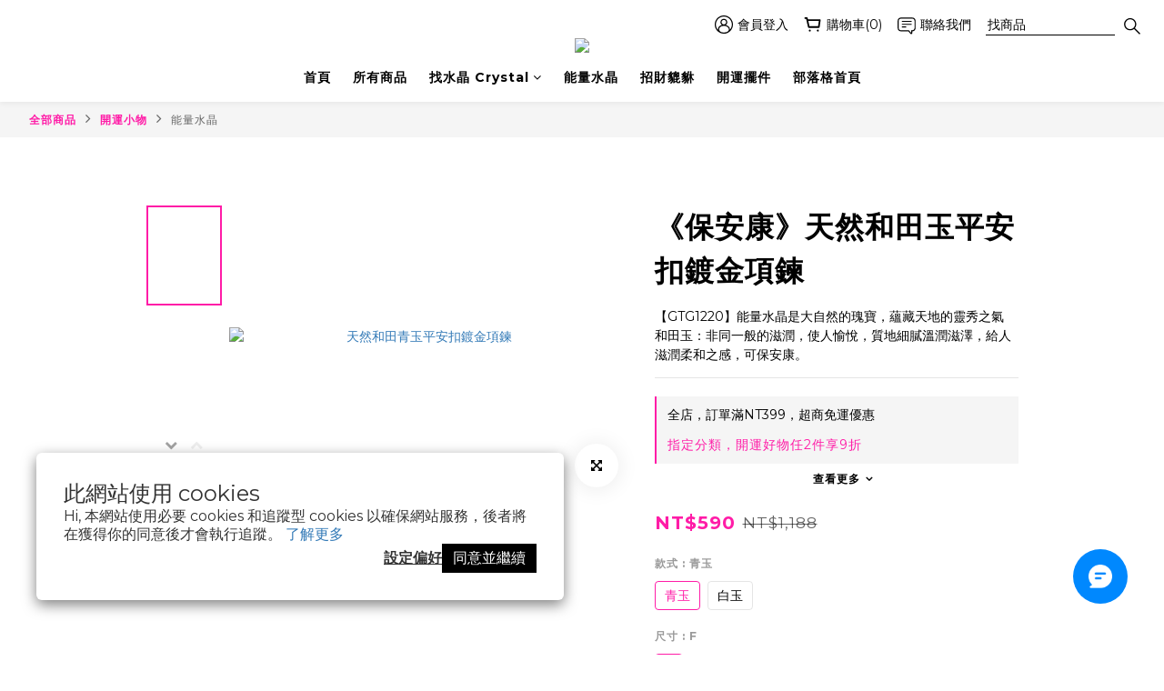

--- FILE ---
content_type: text/html; charset=utf-8
request_url: https://www.togethershop.com.tw/products/gtg1220
body_size: 128661
content:
<!DOCTYPE html>
<html lang="zh-hant"><head>  <!-- prefetch dns -->
<meta http-equiv="x-dns-prefetch-control" content="on">
<link rel="dns-prefetch" href="https://cdn.shoplineapp.com">
<link rel="preconnect" href="https://cdn.shoplineapp.com" crossorigin>
<link rel="dns-prefetch" href="https://shoplineimg.com">
<link rel="preconnect" href="https://shoplineimg.com">
<link rel="dns-prefetch" href="https://shoplineimg.com">
<link rel="preconnect" href="https://shoplineimg.com" title="image-service-origin">

  <link rel="preload" href="https://cdn.shoplineapp.com/s/javascripts/currencies.js" as="script">




      <link rel="preload" as="image" href="https://shoplineimg.com/57d0d4eb6170692b29432600/62aadb723e8c4500241b1499/800x.webp?source_format=jpg" media="(max-height: 950px)">

<!-- Wrap what we need here -->


<!-- SEO -->
  
    <title ng-non-bindable>天然和田玉平安扣鍍金項鍊</title>

  <meta name="description" content="和田玉非常的滋潤，猶如雨後新晴的大地原野，非同一般的滋潤，使人愉悅，質地細膩溫潤滋澤，給人滋潤柔和之感，可保安康或趕走負能量。">




<!-- Meta -->
  

    <meta property="og:title" content="天然和田玉平安扣鍍金項鍊">

  <meta property="og:type" content="product"/>

    <meta property="og:url" content="https://www.togethershop.com.tw/products/gtg1220">
    <link rel="canonical" href="https://www.togethershop.com.tw/products/gtg1220">

  <meta property="og:description" content="和田玉非常的滋潤，猶如雨後新晴的大地原野，非同一般的滋潤，使人愉悅，質地細膩溫潤滋澤，給人滋潤柔和之感，可保安康或趕走負能量。">

    <meta property="og:image" content="https://img.shoplineapp.com/media/image_clips/62aadb723e8c4500241b1499/original.jpg?1655364466">
    <meta name="thumbnail" content="https://img.shoplineapp.com/media/image_clips/62aadb723e8c4500241b1499/original.jpg?1655364466">

    <meta property="fb:app_id" content="649852605831248">



    <script type="application/ld+json">
    {"@context":"https://schema.org","@type":"WebSite","name":"TOGETHER","url":"https://www.togethershop.com.tw"}
    </script>


<!-- locale meta -->


  <meta name="viewport" content="width=device-width, initial-scale=1.0, viewport-fit=cover">
<meta name="mobile-web-app-capable" content="yes">
<meta name="format-detection" content="telephone=no" />
<meta name="google" value="notranslate">

<!-- Shop icon -->
  <link rel="shortcut icon" type="image/png" href="https://img.shoplineapp.com/media/image_clips/57ea22a561706935070e0300/original.png?1474962085">




<!--- Site Ownership Data -->
    <meta name="google-site-verification" content="6vve2hGruZu9nSwiVSfns2vbGiXJbmQIBMtLVRj8nok">
    <meta name="msvalidate.01" content="8C6DC895C43A15261A7C3E84C7CF76EC">
<!--- Site Ownership Data End-->

<!-- Styles -->


        <link rel="stylesheet" media="all" href="https://cdn.shoplineapp.com/assets/common-898e3d282d673c037e3500beff4d8e9de2ee50e01c27252b33520348e0b17da0.css" onload="" />

        <link rel="stylesheet" media="all" href="https://cdn.shoplineapp.com/assets/theme_varm-c0e3d0d6fb7b96bb3ef5619a348442e42ae2d161f7a76c28a7220b99834d2d70.css" onload="" />


    






  <link rel="stylesheet" media="all" href="https://cdn.shoplineapp.com/packs/css/intl_tel_input-0d9daf73.chunk.css" />








<script type="text/javascript">
  window.mainConfig = JSON.parse('{\"sessionId\":\"MjQ3NzJhZTMxZmYzNGVjMWRkNmRkOWI3NWEyNjYxNzg=\\n\",\"merchantId\":\"57d0d4eb6170692b29432600\",\"appCoreHost\":\"shoplineapp.com\",\"assetHost\":\"https://cdn.shoplineapp.com/packs/\",\"apiBaseUrl\":\"http://shoplineapp.com\",\"eventTrackApi\":\"https://events.shoplytics.com/api\",\"frontCommonsApi\":\"https://front-commons.shoplineapp.com/api\",\"appendToUrl\":\"\",\"env\":\"production\",\"merchantData\":{\"_id\":\"57d0d4eb6170692b29432600\",\"addon_limit_enabled\":false,\"base_country_code\":\"TW\",\"base_currency\":{\"id\":\"twd\",\"iso_code\":\"TWD\",\"alternate_symbol\":\"NT$\",\"name\":\"New Taiwan Dollar\",\"symbol_first\":true,\"subunit_to_unit\":1},\"base_currency_code\":\"TWD\",\"beta_feature_keys\":[\"page_editor_v2\",\"promotions_setup\",\"promotions_apply\",\"hide_coupon\",\"checkout_v2\",\"checkout_v2\"],\"brand_home_url\":\"https://www.togethershop.com.tw\",\"checkout_setting\":{\"enable_membership_autocheck\":true,\"enable_subscription_autocheck\":false,\"enforce_user_login_on_checkout\":false,\"enabled_abandoned_cart_notification\":true,\"enable_sc_fast_checkout\":false},\"current_plan_key\":\"basket\",\"current_theme_key\":\"varm\",\"delivery_option_count\":8,\"enabled_stock_reminder\":false,\"handle\":\"together888168993\",\"identifier\":\"\",\"instagram_access_token\":\"\",\"instagram_id\":\"\",\"invoice_activation\":\"inactive\",\"is_image_service_enabled\":true,\"mobile_logo_media_url\":\"https://img.shoplineapp.com/media/image_clips/5a3d6bc06ef2d4b80b003726/original.jpg?1513974720\",\"name\":\"TOGETHER\",\"order_setting\":{\"invoice_activation\":\"inactive\",\"short_message_activation\":\"inactive\",\"default_out_of_stock_reminder\":true,\"auto_cancel_expired_orders\":true,\"auto_revert_credit\":true,\"enabled_order_auth_expiry\":false,\"enforce_user_login_on_checkout\":false,\"enabled_abandoned_cart_notification\":true,\"enable_order_split_einvoice_reissue\":false,\"no_duplicate_uniform_invoice\":false,\"checkout_without_email\":false,\"hourly_auto_invoice\":false,\"enabled_location_id\":false,\"enabled_sf_hidden_product_name\":false,\"customer_return_order\":{\"enabled\":false,\"available_return_days\":\"7\"},\"customer_cancel_order\":{\"enabled\":false,\"auto_revert_credit\":false},\"custom_fields\":[{\"type\":\"textarea\",\"label\":\"【注意事項，下單前請務必詳閱】\\n➤請在訂單提交之前，核實商品的價格、型號、數量、運費以及收貨人、地址聯繫電話準確性，避免以上信息錯誤給您的購物帶來的不便。\\n➤商品頁之規格型號尺寸提供下單時選擇，請在下單前先務必確認您訂購的手機殼【型號】、【尺寸】、【顏色】正確再完成結帳付款的動作。\\n➤若欲取消訂單，請於訂單通知已出貨前提出，若送達門市逾期未取，我們將保留相關出貨決定權且不另行通知。\\n\\n☛本賣場依訂單順序採現貨+預購方式，皆會在2-21個工作天內完成出貨，請確認是否方便等候再行下單☚\\n☛本賣場依訂單順序採現貨+預購方式，皆會在2-21個工作天內完成出貨，請確認是否方便等候再行下單☚\\n☛本賣場依訂單順序採現貨+預購方式，皆會在2-21個工作天內完成出貨，請確認是否方便等候再行下單☚\\n☛賣場中的水晶/貔貅/手鍊/項鍊商品，皆是接獲訂單後手工串製，並需經開光儀式，所以大部分可能需等候約7-21個工作天喔，請確認是否方便等候再行下單☚\\n☛若有送禮需求，也請務必先聯繫客服協助確認商品現況喔!☚\\n\\n\\n【訂單相關進度及售後等問題】\\n有任何關於商品問題／訂單問題／售後問題，歡迎您透過我們官網的右上角↗【聯絡我們】 \\n或是請至fb官方粉絲團私訊小編喔→ https://www.facebook.com/together.man/ \\n亦可來電洽詢客服喔~ \\n☎ 客服專線：04-8713701 \\n⌚客服時間：週一至週五，09:00~12:00  13:30~18:00 （例假日及中午12:00~13:30）暫不提供電話服務喔！\\n\\n☼如商品有缺貨或停產等訂單無法出貨之情況，我們將使用email/訂單內發送留言進行通知，請務必留意相關訊息，謝謝您，祝您購物愉快！\\n\\n訂單完成請查看填寫的mail是否有收到訂單成立通知，也可前往會員中心查看訂單紀錄【請先註冊會員並設定登入密碼】\\n如有其它事項，請在發貨前與本店客服進行聯繫溝通，避免給您帶來其它不便。\",\"required\":\"false\",\"display_type\":\"text_field\",\"name_translations\":{\"zh-hant\":\"【注意事項，下單前請務必詳閱】\\n➤請在訂單提交之前，核實商品的價格、型號、數量、運費以及收貨人、地址聯繫電話準確性，避免以上信息錯誤給您的購物帶來的不便。\\n➤商品頁之規格型號尺寸提供下單時選擇，請在下單前先務必確認您訂購的手機殼【型號】、【尺寸】、【顏色】正確再完成結帳付款的動作。\\n➤若欲取消訂單，請於訂單通知已出貨前提出，若送達門市逾期未取，我們將保留相關出貨決定權且不另行通知。\\n\\n☛本賣場依訂單順序採現貨+預購方式，皆會在2-21個工作天內完成出貨，請確認是否方便等候再行下單☚\\n☛本賣場依訂單順序採現貨+預購方式，皆會在2-21個工作天內完成出貨，請確認是否方便等候再行下單☚\\n☛本賣場依訂單順序採現貨+預購方式，皆會在2-21個工作天內完成出貨，請確認是否方便等候再行下單☚\\n☛賣場中的水晶/貔貅/手鍊/項鍊商品，皆是接獲訂單後手工串製，並需經開光儀式，所以大部分可能需等候約7-21個工作天喔，請確認是否方便等候再行下單☚\\n☛若有送禮需求，也請務必先聯繫客服協助確認商品現況喔!☚\\n\\n\\n【訂單相關進度及售後等問題】\\n有任何關於商品問題／訂單問題／售後問題，歡迎您透過我們官網的右上角↗【聯絡我們】 \\n或是請至FB官方粉絲團私訊小編喔→ https://www.facebook.com/together.man/ \\n亦可來電洽詢客服喔~ \\n☎ 客服專線：04-8713701 \\n⌚客服時間：週一至週五，09:00~12:00  13:30~18:00 （例假日及中午12:00~13:30）暫不提供電話服務喔！\\n\\n☼如商品有缺貨或停產等訂單無法出貨之情況，我們將使用Email/訂單內發送留言進行通知，請務必留意相關訊息，謝謝您，祝您購物愉快！\\n\\n訂單完成請查看填寫的mail是否有收到訂單成立通知，也可前往會員中心查看訂單紀錄【請先註冊會員並設定登入密碼】\\n如有其它事項，請在發貨前與本店客服進行聯繫溝通，避免給您帶來其它不便。\"},\"hint_translations\":{\"en\":\"\",\"zh-hant\":\"\"}}],\"invoice\":{\"tax_id\":\"\"},\"facebook_messenging\":{\"status\":\"active\"},\"status_update_sms\":{\"status\":\"deactivated\"},\"private_info_handle\":{\"enabled\":false,\"custom_fields_enabled\":false}},\"payment_method_count\":8,\"product_setting\":{\"enabled_show_member_price\":true,\"enabled_product_review\":false,\"variation_display\":\"swatches\",\"price_range_enabled\":true,\"enabled_pos_product_customized_price\":false,\"enabled_pos_product_price_tier\":false,\"preorder_add_to_cart_button_display\":\"depend_on_stock\",\"amazon_setting\":{\"status\":\"inactive\"}},\"promotion_setting\":{\"one_coupon_limit_enabled\":true,\"show_promotion_reminder\":true,\"show_coupon\":true,\"multi_order_discount_strategy\":\"order_or_tier_promotion\",\"order_gift_threshold_mode\":\"after_price_discounts\",\"order_free_shipping_threshold_mode\":\"after_all_discounts\",\"category_item_gift_threshold_mode\":\"before_discounts\",\"category_item_free_shipping_threshold_mode\":\"before_discounts\"},\"rollout_keys\":[\"2FA_google_authenticator\",\"3_layer_category\",\"3_layer_navigation\",\"3_layer_variation\",\"711_CB_13countries\",\"711_CB_pickup_TH\",\"711_c2b_report_v2\",\"711_cross_delivery\",\"AdminCancelRecurringSubscription_V1\",\"BasketSynchronizedToITC_V1\",\"MC_WA_Template_Management\",\"MC_manual_order\",\"MO_Apply_Coupon_Code\",\"StaffCanBeDeleted_V1\",\"SummaryStatement_V1\",\"UTM_export\",\"UTM_register\",\"abandoned_cart_notification\",\"add_system_fontstyle\",\"add_to_cart_revamp\",\"addon_products_limit_10\",\"addon_products_limit_unlimited\",\"addon_quantity\",\"address_format_batch2\",\"address_format_jp\",\"address_format_my\",\"address_format_us\",\"address_format_vn\",\"admin_app_extension\",\"admin_clientele_profile\",\"admin_custom_domain\",\"admin_image_service\",\"admin_logistic_bank_account\",\"admin_manual_order\",\"admin_realtime\",\"admin_vietnam_dong\",\"adminapp_order_form\",\"adminapp_wa_contacts_list\",\"ads_system_new_tab\",\"adyen_my_sc\",\"affiliate_by_product\",\"affiliate_dashboard\",\"affiliate_kol_report\",\"affiliate_kol_report_appstore\",\"alipay_hk_sc\",\"amazon_product_review\",\"android_pos_agent_clockin_n_out\",\"android_pos_purchase_order_partial_in_storage\",\"android_pos_save_send_receipt\",\"android_pos_v2_force_upgrade_version_1-50-0_date_2025-08-30\",\"app_categories_filtering\",\"app_multiplan\",\"app_subscription_prorated_billing\",\"apply_multi_order_discount\",\"apps_store\",\"apps_store_blog\",\"apps_store_fb_comment\",\"apps_store_wishlist\",\"appstore_free_trial\",\"archive_order_data\",\"archive_order_ui\",\"assign_products_to_category\",\"auth_flow_revamp\",\"auto_credit\",\"auto_credit_notify\",\"auto_credit_percentage\",\"auto_credit_recurring\",\"auto_reply_comment\",\"auto_reply_fb\",\"auto_save_sf_plus_address\",\"availability_buy_online_pickup_instore\",\"availability_preview_buy_online_pickup_instore\",\"back_in_stock_appstore\",\"basket_comparising_link_CNY\",\"basket_comparising_link_HKD\",\"basket_comparising_link_TWD\",\"basket_invoice_field\",\"basket_pricing_page_cny\",\"basket_pricing_page_hkd\",\"basket_pricing_page_myr\",\"basket_pricing_page_sgd\",\"basket_pricing_page_thb\",\"basket_pricing_page_twd\",\"basket_pricing_page_usd\",\"basket_pricing_page_vnd\",\"basket_subscription_coupon\",\"basket_subscription_email\",\"bianco_setting\",\"bidding_select_product\",\"bing_ads\",\"birthday_format_v2\",\"block_gtm_for_lighthouse\",\"blog\",\"blog_app\",\"blog_revamp_admin\",\"blog_revamp_admin_category\",\"blog_revamp_doublewrite\",\"blog_revamp_related_products\",\"blog_revamp_shop_category\",\"blog_revamp_singleread\",\"breadcrumb\",\"broadcast_addfilter\",\"broadcast_advanced_filters\",\"broadcast_analytics\",\"broadcast_center\",\"broadcast_clone\",\"broadcast_email_html\",\"broadcast_facebook_template\",\"broadcast_line_template\",\"broadcast_preset_time\",\"broadcast_to_unsubscribers_sms\",\"broadcast_unsubscribe_email\",\"bulk_action_customer\",\"bulk_action_product\",\"bulk_assign_point\",\"bulk_import_multi_lang\",\"bulk_payment_delivery_setting\",\"bulk_printing_labels_711C2C\",\"bulk_update_dynamic_fields\",\"bulk_update_job\",\"bulk_update_new_fields\",\"bulk_update_product_download_with_filter\",\"bulk_update_tag\",\"bulk_update_tag_enhancement\",\"bundle_add_type\",\"bundle_group\",\"bundle_page\",\"bundle_pricing\",\"bundle_promotion_apply_enhancement\",\"bundle_stackable\",\"buy_at_amazon\",\"buy_button\",\"buy_now_button\",\"buyandget_promotion\",\"callback_service\",\"cancel_order_by_customer\",\"cancel_order_by_customer_v2\",\"cart_addon\",\"cart_addon_condition\",\"cart_addon_limit\",\"cart_use_product_service\",\"cart_uuid\",\"category_banner_multiple\",\"category_limit_unlimited\",\"category_sorting\",\"channel_amazon\",\"channel_fb\",\"channel_integration\",\"channel_line\",\"charge_shipping_fee_by_product_qty\",\"chat_widget\",\"chat_widget_facebook\",\"chat_widget_ig\",\"chat_widget_line\",\"chat_widget_livechat\",\"chat_widget_whatsapp\",\"chatbot_card_carousel\",\"chatbot_card_template\",\"chatbot_image_widget\",\"chatbot_keywords_matching\",\"chatbot_welcome_template\",\"checkout_membercheckbox_toggle\",\"checkout_setting\",\"cn_pricing_page_2019\",\"combine_orders_app\",\"comment_list_export\",\"component_h1_tag\",\"connect_new_facebookpage\",\"consolidated_billing\",\"contact_us_mobile\",\"cookie_consent\",\"country_code\",\"coupon_center_back_to_cart\",\"coupon_notification\",\"coupon_v2\",\"create_staff_revamp\",\"credit_amount_condition_hidden\",\"credit_campaign\",\"credit_condition_5_tier_ec\",\"credit_installment_payment_fee_hidden\",\"credit_point_report\",\"credit_point_triggerpoint\",\"crm_email_custom\",\"crm_notify_preview\",\"crm_sms_custom\",\"crm_sms_notify\",\"cross_shop_tracker\",\"custom_css\",\"custom_home_delivery_tw\",\"custom_notify\",\"custom_order_export\",\"customer_advanced_filter\",\"customer_coupon\",\"customer_custom_field_limit_5\",\"customer_data_secure\",\"customer_edit\",\"customer_export_v2\",\"customer_group\",\"customer_group_analysis\",\"customer_group_broadcast\",\"customer_group_filter_p2\",\"customer_group_filter_p3\",\"customer_group_regenerate\",\"customer_group_sendcoupon\",\"customer_group_smartrfm_filter\",\"customer_import_50000_failure_report\",\"customer_import_v2\",\"customer_import_v3\",\"customer_list\",\"customer_new_report\",\"customer_referral\",\"customer_referral_notify\",\"customer_search_match\",\"customer_tag\",\"dashboard_v2\",\"dashboard_v2_revamp\",\"date_picker_v2\",\"deep_link_support_linepay\",\"deep_link_support_payme\",\"deep_search\",\"default_theme_ultrachic\",\"delivery_time\",\"delivery_time_with_quantity\",\"design_submenu\",\"dev_center_app_store\",\"disable_footer_brand\",\"disable_old_upgrade_reminder\",\"domain_applicable\",\"doris_bien_setting\",\"dusk_setting\",\"ec_order_unlimit\",\"ecpay_expirydate\",\"ecpay_payment_gateway\",\"einvoice_bulk_update\",\"einvoice_edit\",\"einvoice_newlogic\",\"email_credit_expire_notify\",\"email_custom\",\"email_member_forget_password_notify\",\"email_member_register_notify\",\"email_order_notify\",\"email_verification\",\"enable_body_script\",\"enable_calculate_api_promotion_apply\",\"enable_calculate_api_promotion_filter\",\"enable_cart_api\",\"enable_cart_service\",\"enable_corejs_splitting\",\"enable_lazysizes_image_tag\",\"enable_new_css_bundle\",\"enable_order_status_callback_revamp_for_promotion\",\"enable_order_status_callback_revamp_for_storefront\",\"enable_promotion_usage_record\",\"enable_shopjs_splitting\",\"enhanced_catalog_feed\",\"exclude_product\",\"exclude_product_v2\",\"execute_shipment_permission\",\"export_inventory_report_v2\",\"express_cart\",\"express_checkout_pages\",\"extend_reminder\",\"facebook_ads\",\"facebook_dia\",\"facebook_line_promotion_notify\",\"facebook_login\",\"facebook_messenger_subscription\",\"facebook_notify\",\"facebook_pixel_manager\",\"fb_1on1_chat\",\"fb_broadcast\",\"fb_broadcast_sc\",\"fb_broadcast_sc_p2\",\"fb_comment_app\",\"fb_entrance_optimization\",\"fb_feed_unlimit\",\"fb_group\",\"fb_menu\",\"fb_messenger_onetime_notification\",\"fb_multi_category_feed\",\"fb_pixel_matching\",\"fb_pixel_v2\",\"fb_post_management\",\"fb_product_set\",\"fb_quick_signup_link\",\"fb_shop_now_button\",\"fb_ssapi\",\"fb_sub_button\",\"fb_welcome_msg\",\"fbe_oe\",\"fbe_shop\",\"fbe_v2\",\"fbe_v2_edit\",\"feature_alttag_phase1\",\"feature_alttag_phase2\",\"flash_price_campaign\",\"fm_order_receipt\",\"fmt_c2c_newlabel\",\"fmt_revision\",\"footer_brand\",\"footer_builder\",\"footer_builder_new\",\"form_builder\",\"form_builder_access\",\"form_builder_user_management\",\"form_builder_v2_elements\",\"form_builder_v2_receiver\",\"form_builder_v2_report\",\"freeshipping_promotion_condition\",\"get_coupon\",\"get_promotions_by_cart\",\"gift_promotion_condition\",\"gift_shipping_promotion_discount_condition\",\"gifts_limit_10\",\"gifts_limit_unlimited\",\"gmv_revamp\",\"godaddy\",\"google_ads_api\",\"google_ads_manager\",\"google_analytics_4\",\"google_analytics_manager\",\"google_content_api\",\"google_dynamic_remarketing_tag\",\"google_enhanced_conversions\",\"google_preorder_feed\",\"google_product_category_3rdlayer\",\"google_recaptcha\",\"google_remarketing_manager\",\"google_signup_login\",\"google_tag_manager\",\"gp_tw_sc\",\"group_url_bind_post_live\",\"h2_tag_phase1\",\"hct_logistics_bills_report\",\"hidden_product\",\"hidden_product_p2\",\"hide_credit_point_record_balance\",\"hk_pricing_page_2019\",\"hkd_pricing_page_disabled_2020\",\"ig_browser_notify\",\"ig_live\",\"ig_login_entrance\",\"ig_new_api\",\"image_gallery\",\"image_gallery_p2\",\"image_host_by_region\",\"image_limit_100000\",\"image_limit_30000\",\"image_widget_mobile\",\"inbox_manual_order\",\"inbox_send_cartlink\",\"increase_variation_limit\",\"instagram_create_post\",\"instagram_post_sales\",\"instant_order_form\",\"integrated_label_711\",\"integrated_sfexpress\",\"integration_one\",\"inventory_change_reason\",\"inventory_search_v2\",\"job_api_products_export\",\"job_api_user_export\",\"job_product_import\",\"jquery_v3\",\"kingsman_v2_setting\",\"layout_engine_service_kingsman_blogs\",\"layout_engine_service_kingsman_member_center\",\"layout_engine_service_kingsman_promotions\",\"line_1on1_chat\",\"line_abandon_notification\",\"line_ads_tag\",\"line_broadcast\",\"line_ec\",\"line_in_chat_shopping\",\"line_live\",\"line_login\",\"line_login_mobile\",\"line_point_cpa_tag\",\"line_shopping_new_fields\",\"line_signup\",\"live_after_keyword\",\"live_ai_tag_comments\",\"live_announce_bids\",\"live_announce_buyer\",\"live_bidding\",\"live_broadcast_v2\",\"live_bulk_checkoutlink\",\"live_bulk_edit\",\"live_checkout_notification\",\"live_checkout_notification_all\",\"live_checkout_notification_message\",\"live_comment_discount\",\"live_comment_robot\",\"live_create_product_v2\",\"live_crosspost\",\"live_dashboard_product\",\"live_event_discount\",\"live_exclusive_price\",\"live_fb_group\",\"live_fhd_video\",\"live_general_settings\",\"live_group_event\",\"live_host_panel\",\"live_ig_messenger_broadcast\",\"live_ig_product_recommend\",\"live_im_switch\",\"live_keyword_switch\",\"live_line_broadcast\",\"live_line_management\",\"live_line_multidisplay\",\"live_luckydraw_enhancement\",\"live_messenger_broadcast\",\"live_order_block\",\"live_print_advanced\",\"live_product_recommend\",\"live_shopline_announcement\",\"live_shopline_beauty_filter\",\"live_shopline_keyword\",\"live_shopline_product_card\",\"live_shopline_view\",\"live_shopline_view_marquee\",\"live_show_storefront_facebook\",\"live_show_storefront_shopline\",\"live_stream_settings\",\"locale_revamp\",\"lock_cart_sc_product\",\"logistic_bill_v2_711_b2c\",\"logistic_bill_v2_711_c2c\",\"logo_favicon\",\"luckydraw_products\",\"luckydraw_qualification\",\"manual_activation\",\"manual_order\",\"manual_order_7-11\",\"manual_order_ec_to_sc\",\"manually_bind_post\",\"marketing_affiliate\",\"marketing_affiliate_p2\",\"mc-history-instant\",\"mc_711crossborder\",\"mc_ad_tag\",\"mc_assign_message\",\"mc_auto_bind_member\",\"mc_autoreply_cotent\",\"mc_autoreply_question\",\"mc_autoreply_trigger\",\"mc_broadcast\",\"mc_broadcast_v2\",\"mc_bulk_read\",\"mc_chatbot_template\",\"mc_delete_message\",\"mc_edit_cart\",\"mc_history_instant\",\"mc_history_post\",\"mc_im\",\"mc_inbox_autoreply\",\"mc_input_status\",\"mc_instant_notifications\",\"mc_invoicetitle_optional\",\"mc_keyword_autotagging\",\"mc_line_broadcast\",\"mc_line_broadcast_all_friends\",\"mc_line_cart\",\"mc_logistics_hct\",\"mc_logistics_tcat\",\"mc_manage_blacklist\",\"mc_mark_todo\",\"mc_new_menu\",\"mc_phone_tag\",\"mc_reminder_unpaid\",\"mc_reply_pic\",\"mc_setting_message\",\"mc_setting_orderform\",\"mc_shop_message_refactor\",\"mc_smart_advice\",\"mc_sort_waitingtime\",\"mc_sort_waitingtime_new\",\"mc_tw_invoice\",\"media_gcp_upload\",\"member_center_profile_revamp\",\"member_import_notify\",\"member_info_reward\",\"member_info_reward_subscription\",\"member_password_setup_notify\",\"member_points\",\"member_points_notify\",\"member_price\",\"membership_tier_double_write\",\"membership_tier_notify\",\"membership_tiers\",\"memebr_center_point_credit_revamp\",\"menu_limit_100\",\"menu_limit_unlimited\",\"merchant_automatic_payment_setting\",\"merchant_bills_credits\",\"message_center_v3\",\"message_revamp\",\"mo_remove_discount\",\"mobile_and_email_signup\",\"mobile_signup_p2\",\"modularize_address_format\",\"molpay_credit_card\",\"multi_lang\",\"multicurrency\",\"my_pricing_page_2019\",\"myapp_reauth_alert\",\"myr_pricing_page_disabled_2020\",\"new_app_subscription\",\"new_layout_for_mobile_and_pc\",\"new_onboarding_flow\",\"new_return_management\",\"new_settings_apply_all_promotion\",\"new_signup_flow\",\"new_sinopac_3d\",\"notification_custom_sending_time\",\"npb_theme_philia\",\"npb_widget_font_size_color\",\"ob_revamp\",\"ob_sgstripe\",\"ob_twecpay\",\"oceanpay\",\"old_fbe_removal\",\"onboarding_basketplan\",\"onboarding_handle\",\"one_new_filter\",\"one_page_store\",\"one_page_store_1000\",\"one_page_store_checkout\",\"one_page_store_clone\",\"one_page_store_product_set\",\"online_credit_redemption_toggle\",\"online_store_design\",\"online_store_design_setup_guide_basketplan\",\"order_add_to_cart\",\"order_archive_calculation_revamp_crm_amount\",\"order_archive_calculation_revamp_crm_member\",\"order_archive_product_testing\",\"order_archive_testing\",\"order_archive_testing_crm\",\"order_archive_testing_order_details\",\"order_archive_testing_return_order\",\"order_confirmation_slip_upload\",\"order_custom_field_limit_5\",\"order_custom_notify\",\"order_decoupling_product_revamp\",\"order_discount_stackable\",\"order_export_366day\",\"order_export_v2\",\"order_filter_shipped_date\",\"order_message_broadcast\",\"order_new_source\",\"order_promotion_split\",\"order_search_custom_field\",\"order_search_sku\",\"order_select_across_pages\",\"order_sms_notify\",\"order_split\",\"order_status_non_automation\",\"order_status_tag_color\",\"order_tag\",\"orderemail_new_logic\",\"other_custom_notify\",\"out_of_stock_order\",\"page_builder_revamp\",\"page_builder_revamp_theme_setting\",\"page_builder_revamp_theme_setting_initialized\",\"page_builder_section_cache_enabled\",\"page_builder_widget_accordion\",\"page_builder_widget_blog\",\"page_builder_widget_category\",\"page_builder_widget_collage\",\"page_builder_widget_countdown\",\"page_builder_widget_custom_liquid\",\"page_builder_widget_instagram\",\"page_builder_widget_product_text\",\"page_builder_widget_subscription\",\"page_builder_widget_video\",\"page_limit_unlimited\",\"page_view_cache\",\"pakpobox\",\"partial_free_shipping\",\"payme\",\"payment_condition\",\"payment_fee_config\",\"payment_image\",\"payment_slip_notify\",\"paypal_upgrade\",\"pdp_image_lightbox\",\"pdp_image_lightbox_icon\",\"pending_subscription\",\"philia_setting\",\"pickup_remember_store\",\"plp_label_wording\",\"plp_product_seourl\",\"plp_variation_selector\",\"plp_wishlist\",\"point_campaign\",\"point_redeem_to_cash\",\"pos_only_product_settings\",\"pos_retail_store_price\",\"pos_setup_guide_basketplan\",\"post_cancel_connect\",\"post_commerce_stack_comment\",\"post_fanpage_luckydraw\",\"post_fb_group\",\"post_general_setting\",\"post_lock_pd\",\"post_sales_dashboard\",\"postsale_auto_reply\",\"postsale_create_post\",\"postsale_ig_auto_reply\",\"postsales_connect_multiple_posts\",\"preorder_limit\",\"preset_publish\",\"product_available_time\",\"product_cost_permission\",\"product_feed_info\",\"product_feed_manager_availability\",\"product_feed_revamp\",\"product_index_v2\",\"product_info\",\"product_limit_1000\",\"product_limit_unlimited\",\"product_log_v2\",\"product_page_limit_10\",\"product_quantity_update\",\"product_recommendation_abtesting\",\"product_revamp_doublewrite\",\"product_revamp_singleread\",\"product_review_import\",\"product_review_import_installable\",\"product_review_plp\",\"product_review_reward\",\"product_search\",\"product_set_revamp\",\"product_set_v2_enhancement\",\"product_summary\",\"promotion_blacklist\",\"promotion_filter_by_date\",\"promotion_first_purchase\",\"promotion_first_purchase_channel\",\"promotion_hour\",\"promotion_limit_10\",\"promotion_limit_100\",\"promotion_limit_unlimited\",\"promotion_minitem\",\"promotion_page\",\"promotion_page_reminder\",\"promotion_page_seo_button\",\"promotion_record_archive_test\",\"promotion_reminder\",\"promotion_revamp_phase1-1\",\"purchase_limit_campaign\",\"quick_answer\",\"recaptcha_reset_pw\",\"redirect_301_settings\",\"rejected_bill_reminder\",\"remove_fblike_sc\",\"repay_cookie\",\"replace_janus_interface\",\"replace_lms_old_oa_interface\",\"reports\",\"revert_credit\",\"revert_credit_p2\",\"revert_credit_status\",\"sales_dashboard\",\"sangria_setting\",\"sc_advanced_keyword\",\"sc_ai_chat_analysis\",\"sc_ai_suggested_reply\",\"sc_alipay_standard\",\"sc_atm\",\"sc_auto_bind_member\",\"sc_autodetect_address\",\"sc_autodetect_paymentslip\",\"sc_autoreply_icebreaker\",\"sc_broadcast_permissions\",\"sc_clearcart\",\"sc_clearcart_all\",\"sc_comment_label\",\"sc_comment_list\",\"sc_conversations_statistics_sunset\",\"sc_download_adminapp\",\"sc_facebook_broadcast\",\"sc_facebook_live\",\"sc_fb_ig_subscription\",\"sc_gpt_chatsummary\",\"sc_gpt_content_generator\",\"sc_gpt_knowledge_base\",\"sc_group_pm_commentid\",\"sc_group_webhook\",\"sc_intercom\",\"sc_keywords\",\"sc_line_live_pl\",\"sc_list_search\",\"sc_live_line\",\"sc_lock_inventory\",\"sc_manual_order\",\"sc_mc_settings\",\"sc_mo_711emap\",\"sc_order_unlimit\",\"sc_outstock_msg\",\"sc_overall_statistics\",\"sc_overall_statistics_api_v3\",\"sc_overall_statistics_v2\",\"sc_pickup\",\"sc_post_feature\",\"sc_product_set\",\"sc_product_variation\",\"sc_sidebar\",\"sc_similar_question_replies\",\"sc_slp_subscription_promotion\",\"sc_standard\",\"sc_store_pickup\",\"sc_wa_contacts_list\",\"sc_wa_message_report\",\"sc_wa_permissions\",\"scheduled_home_page\",\"search_function_image_gallery\",\"security_center\",\"select_all_customer\",\"select_all_inventory\",\"send_coupon_notification\",\"session_expiration_period\",\"setup_guide_basketplan\",\"sfexpress_centre\",\"sfexpress_eflocker\",\"sfexpress_service\",\"sfexpress_store\",\"sg_onboarding_currency\",\"share_cart_link\",\"shop_builder_plp\",\"shop_category_filter\",\"shop_category_filter_bulk_action\",\"shop_product_search_rate_limit\",\"shop_related_recaptcha\",\"shop_template_advanced_setting\",\"shopback_cashback\",\"shopline_captcha\",\"shopline_email_captcha\",\"shopline_product_reviews\",\"shoplytics_api_ordersales_v4\",\"shoplytics_api_psa_wide_table\",\"shoplytics_benchmark\",\"shoplytics_broadcast_api_v3\",\"shoplytics_channel_store_permission\",\"shoplytics_credit_analysis\",\"shoplytics_customer_refactor_api_v3\",\"shoplytics_date_picker_v2\",\"shoplytics_event_realtime_refactor_api_v3\",\"shoplytics_events_api_v3\",\"shoplytics_export_flex\",\"shoplytics_homepage_v2\",\"shoplytics_invoices_api_v3\",\"shoplytics_lite\",\"shoplytics_membership_tier_growth\",\"shoplytics_orders_api_v3\",\"shoplytics_ordersales_v3\",\"shoplytics_payments_api_v3\",\"shoplytics_product_revamp_api_v3\",\"shoplytics_promotions_api_v3\",\"shoplytics_psa_multi_stores_export\",\"shoplytics_psa_sub_categories\",\"shoplytics_rfim_enhancement_v3\",\"shoplytics_session_metrics\",\"shoplytics_staff_api_v3\",\"shoplytics_to_hd\",\"shopping_session_enabled\",\"signin_register_revamp\",\"skya_setting\",\"sl_logistics_bulk_action\",\"sl_logistics_fmt_freeze\",\"sl_logistics_modularize\",\"sl_payment_alipay\",\"sl_payment_cc\",\"sl_payment_standard_v2\",\"sl_payment_type_check\",\"sl_payments_apple_pay\",\"sl_payments_cc_promo\",\"sl_payments_my_cc\",\"sl_payments_my_fpx\",\"sl_payments_sg_cc\",\"sl_payments_tw_cc\",\"sl_pos_admin_cancel_order\",\"sl_pos_admin_delete_order\",\"sl_pos_admin_inventory_transfer\",\"sl_pos_admin_order_archive_testing\",\"sl_pos_admin_purchase_order\",\"sl_pos_admin_register_shift\",\"sl_pos_admin_staff\",\"sl_pos_agent_by_channel\",\"sl_pos_agent_clockin_n_out\",\"sl_pos_agent_performance\",\"sl_pos_android_A4_printer\",\"sl_pos_android_check_cart_items_with_local_db\",\"sl_pos_android_order_reduction\",\"sl_pos_android_receipt_enhancement\",\"sl_pos_app_order_archive_testing\",\"sl_pos_app_transaction_filter_enhance\",\"sl_pos_apps_store\",\"sl_pos_bugfender_log_reduction\",\"sl_pos_bulk_import_update_enhancement\",\"sl_pos_check_duplicate_create_order\",\"sl_pos_claim_coupon\",\"sl_pos_convert_order_to_cart_by_snapshot\",\"sl_pos_customerID_duplicate_check\",\"sl_pos_customer_info_enhancement\",\"sl_pos_customized_price\",\"sl_pos_disable_touchid_unlock\",\"sl_pos_discount\",\"sl_pos_einvoice_refactor\",\"sl_pos_feature_permission\",\"sl_pos_force_upgrade_1-109-0\",\"sl_pos_force_upgrade_1-110-1\",\"sl_pos_free_gifts_promotion\",\"sl_pos_from_Swift_to_OC\",\"sl_pos_iOS_A4_printer\",\"sl_pos_iOS_app_transaction_filter_enhance\",\"sl_pos_iOS_cashier_revamp_cart\",\"sl_pos_iOS_cashier_revamp_product_list\",\"sl_pos_iPadOS_version_upgrade_remind_16_0_0\",\"sl_pos_initiate_couchbase\",\"sl_pos_inventory_count\",\"sl_pos_inventory_count_difference_reason\",\"sl_pos_inventory_count_for_selected_products\",\"sl_pos_inventory_feature_module\",\"sl_pos_inventory_transfer_app_can_create_note_date\",\"sl_pos_inventory_transfer_insert_enhancement\",\"sl_pos_inventory_transfer_request\",\"sl_pos_invoice_product_name_filter\",\"sl_pos_invoice_swiftUI_revamp\",\"sl_pos_invoice_toast_show\",\"sl_pos_ios_receipt_info_enhancement\",\"sl_pos_ios_small_label_enhancement\",\"sl_pos_ios_version_upgrade_remind\",\"sl_pos_itc\",\"sl_pos_logo_terms_and_condition\",\"sl_pos_member_price\",\"sl_pos_new_report_customer_analysis\",\"sl_pos_new_report_daily_payment_methods\",\"sl_pos_new_report_overview\",\"sl_pos_new_report_product_preorder\",\"sl_pos_new_report_transaction_detail\",\"sl_pos_no_minimum_age\",\"sl_pos_order_refactor_admin\",\"sl_pos_order_upload_using_pos_service\",\"sl_pos_partial_return\",\"sl_pos_password_setting_refactor\",\"sl_pos_payment\",\"sl_pos_payment_method_picture\",\"sl_pos_payment_method_prioritized_and_hidden\",\"sl_pos_payoff_preorder\",\"sl_pos_product_add_to_cart_refactor\",\"sl_pos_product_variation_ui\",\"sl_pos_promotion\",\"sl_pos_purchase_order_onlinestore\",\"sl_pos_purchase_order_partial_in_storage\",\"sl_pos_receipt_information\",\"sl_pos_receipt_preorder_return_enhancement\",\"sl_pos_receipt_swiftUI_revamp\",\"sl_pos_register_shift\",\"sl_pos_report_shoplytics_psi\",\"sl_pos_revert_credit\",\"sl_pos_save_send_receipt\",\"sl_pos_show_coupon\",\"sl_pos_stock_refactor\",\"sl_pos_supplier_refactor\",\"sl_pos_toast_revamp\",\"sl_pos_transaction_conflict\",\"sl_pos_transaction_view_admin\",\"sl_pos_transfer_onlinestore\",\"sl_pos_user_permission\",\"sl_pos_variation_setting_refactor\",\"sl_purchase_order_search_create_enhancement\",\"slp_bank_promotion\",\"slp_product_subscription\",\"slp_remember_credit_card\",\"slp_swap\",\"smart_omo_appstore\",\"smart_product_recommendation\",\"smart_product_recommendation_regular\",\"smart_recommended_related_products\",\"sms_broadcast\",\"sms_custom\",\"sms_with_shop_name\",\"social_channel_revamp\",\"social_channel_user\",\"social_name_in_order\",\"split_order_applied_creditpoint\",\"sso_lang_th\",\"sso_lang_vi\",\"staff_elasticsearch\",\"staff_limit_5\",\"staff_service_migration\",\"static_resource_host_by_region\",\"stop_slp_approvedemail\",\"store_pick_up\",\"storefront_app_extension\",\"storefront_return\",\"stripe_3d_secure\",\"stripe_3ds_cny\",\"stripe_3ds_hkd\",\"stripe_3ds_myr\",\"stripe_3ds_sgd\",\"stripe_3ds_thb\",\"stripe_3ds_usd\",\"stripe_3ds_vnd\",\"stripe_google_pay\",\"stripe_payment_intents\",\"stripe_radar\",\"stripe_subscription_my_account\",\"structured_data\",\"studio_livestream\",\"sub_sgstripe\",\"subscription_config_edit\",\"subscription_config_edit_delivery_payment\",\"subscription_currency\",\"tappay_3D_secure\",\"tappay_sdk_v2_3_2\",\"tappay_sdk_v3\",\"tax_inclusive_setting\",\"taxes_settings\",\"tcat_711pickup_sl_logisitics\",\"tcat_logistics_bills_report\",\"tcat_newlabel\",\"th_pricing_page_2020\",\"thb_pricing_page_disabled_2020\",\"theme_bianco\",\"theme_doris_bien\",\"theme_kingsman_v2\",\"theme_level_3\",\"theme_sangria\",\"theme_ultrachic\",\"tier_birthday_credit\",\"tier_member_points\",\"tier_member_price\",\"tier_reward_app_availability\",\"tier_reward_app_installation\",\"tier_reward_app_p2\",\"tier_reward_credit\",\"tnc-checkbox\",\"toggle_mobile_category\",\"tw_app_shopback_cashback\",\"tw_fm_sms\",\"tw_pricing_page_2019\",\"tw_stripe_subscription\",\"twd_pricing_page_disabled_2020\",\"uc_integration\",\"uc_v2_endpoints\",\"ultra_setting\",\"unified_admin\",\"use_ngram_for_order_search\",\"user_center_social_channel\",\"user_credits\",\"validate_password_complexity\",\"variant_image_selector\",\"variant_saleprice_cost_weight\",\"variation_label_swatches\",\"varm_setting\",\"vn_pricing_page_2020\",\"vnd_pricing_page_disabled_2020\",\"wa_broadcast_customer_group\",\"wa_system_template\",\"wa_template_custom_content\",\"whatsapp_accept_marketing\",\"whatsapp_catalog\",\"whatsapp_extension\",\"whatsapp_order_form\",\"whatsapp_orderstatus_toggle\",\"wishlist_app\",\"yahoo_dot\",\"youtube_live_shopping\",\"zotabox_installable\"],\"shop_default_home_url\":\"https://together888168993.shoplineapp.com\",\"shop_status\":\"open\",\"show_sold_out\":false,\"sl_payment_merchant_id\":\"1362204611653543936\",\"supported_languages\":[\"en\",\"zh-hant\"],\"tags\":[\"fashion\"],\"time_zone\":\"Asia/Taipei\",\"updated_at\":\"2026-01-21T13:43:38.790Z\",\"user_setting\":{\"_id\":\"57d0d4eb6170692b29452600\",\"created_at\":\"2016-09-08T03:03:07.445Z\",\"data\":{\"general_fields\":[{\"type\":\"gender\",\"options\":{\"order\":{\"include\":\"true\",\"required\":\"false\"},\"signup\":{\"include\":\"true\",\"required\":\"true\"},\"profile\":{\"include\":\"true\",\"required\":\"false\"}}},{\"type\":\"birthday\",\"options\":{\"order\":{\"include\":\"true\",\"required\":\"false\"},\"signup\":{\"include\":\"true\",\"required\":\"false\"},\"profile\":{\"include\":\"true\",\"required\":\"false\"}}}],\"minimum_age_limit\":\"13\",\"custom_fields\":[{\"type\":\"text\",\"name_translations\":{\"zh-hant\":\"LINE ID\"},\"options\":{\"order\":{\"include\":\"true\",\"required\":\"false\"},\"signup\":{\"include\":\"true\",\"required\":\"false\"},\"profile\":{\"include\":\"true\",\"required\":\"false\"}},\"field_id\":\"57ea34896170696c00390700\",\"hint_translations\":{\"zh-hant\":\"➤方便聯繫或是到貨通知◀\"},\"member_info_reward\":\"true\"},{\"type\":\"text\",\"name_translations\":{\"zh-hant\":\"室內電話\"},\"hint_translations\":{\"zh-hant\":\"➤方便聯繫或是到貨通知◀\"},\"options\":{\"order\":{\"include\":\"true\",\"required\":\"false\"},\"signup\":{\"include\":\"true\",\"required\":\"false\"},\"profile\":{\"include\":\"true\",\"required\":\"false\"}},\"field_id\":\"6030ac3108d91b002c131022\",\"member_info_reward\":\"true\"}],\"signup_method\":\"email_and_mobile\",\"sms_verification\":{\"status\":\"true\",\"supported_countries\":[\"TW\"]},\"facebook_login\":{\"status\":\"active\",\"app_id\":\"649852605831248\"},\"enable_facebook_comment\":{\"status\":\"inactive\"},\"facebook_comment\":\"\",\"line_login\":\"\",\"recaptcha_signup\":{\"status\":\"false\",\"site_key\":\"\"},\"email_verification\":{\"status\":\"true\"},\"login_with_verification\":{\"status\":\"false\"},\"upgrade_reminder\":\"\",\"enable_user_credit\":true,\"birthday_format\":\"YYYY/MM/DD\",\"send_birthday_credit_period\":\"monthly\",\"member_info_reward\":{\"enabled\":true,\"reward_on\":[],\"coupons\":{\"enabled\":false,\"promotion_ids\":[]}},\"enable_age_policy\":false,\"user_register\":{\"sms\":{\"status\":\"inactive\"},\"email\":{\"status\":\"inactive\"}},\"user_credit_expired\":{\"sms\":{\"status\":\"inactive\"},\"email\":{\"status\":\"active\"}},\"member_account_setup\":{\"sms\":{\"status\":\"inactive\"},\"email\":{\"status\":\"inactive\"},\"line_mes_api\":{\"status\":\"inactive\"}},\"google_login\":{\"status\":\"inactive\",\"client_id\":\"\",\"client_secret\":\"\"}},\"item_type\":\"\",\"key\":\"users\",\"name\":null,\"owner_id\":\"57d0d4eb6170692b29432600\",\"owner_type\":\"Merchant\",\"publish_status\":\"published\",\"status\":\"active\",\"updated_at\":\"2025-07-26T12:38:25.480Z\",\"value\":null}},\"localeData\":{\"loadedLanguage\":{\"name\":\"繁體中文\",\"code\":\"zh-hant\"},\"supportedLocales\":[{\"name\":\"English\",\"code\":\"en\"},{\"name\":\"繁體中文\",\"code\":\"zh-hant\"}]},\"currentUser\":null,\"themeSettings\":{\"hover\":\"swanky.glass\",\"header_mode\":\"left\",\"categories_collapsed\":true,\"image_fill\":false,\"is_multicurrency_enabled\":false,\"category_page\":\"72\",\"mobile_categories_collapsed\":true,\"enabled_quick_cart\":true,\"show_promotions_on_product\":true,\"opens_in_new_tab\":false,\"enabled_wish_list\":true,\"goto_top\":true,\"hide_language_selector\":true,\"mobile_categories_removed\":false,\"enabled_sort_by_sold\":true,\"plp_wishlist\":false,\"buy_now_button\":{\"enabled\":true,\"color\":\"fb7813\"},\"hide_share_buttons\":false,\"plp_variation_selector\":{\"enabled\":false,\"show_variation\":1},\"page_background\":\"FFFFFF\",\"page_text\":\"000000\",\"page_text_link\":\"000000\",\"announcement_background\":\"90A7D1\",\"announcement_text\":\"FFFFFF\",\"header_background\":\"FFFFFF\",\"header_text\":\"000000\",\"header_icon\":\"000000\",\"primary_background\":\"ff1ca7\",\"primary_text\":\"FFFFFF\",\"buy_now_background\":\"fb7813\",\"buy_now_text\":\"ffffff\",\"footer_background\":\"121A2F\",\"footer_text\":\"ffffff\",\"footer_icon\":\"ffffff\",\"copyright_text\":\"ffffff\",\"font_title\":\"Montserrat\",\"font_size_title\":\"1\",\"font_paragraph\":\"Montserrat\",\"font_size_paragraph\":\"1\",\"variation_image_selector_enabled\":false,\"variation_image_selector_variation\":1,\"enable_gdpr_cookies_banner\":true,\"updated_with_new_page_builder\":true,\"messages_enabled\":true,\"hide_languages\":\"\",\"product_promotion_label_background\":\"ff1ca7\"},\"isMultiCurrencyEnabled\":false,\"features\":{\"plans\":{\"free\":{\"member_price\":false,\"cart_addon\":false,\"google_analytics_ecommerce\":false,\"membership\":false,\"shopline_logo\":true,\"user_credit\":{\"manaul\":false,\"auto\":false},\"variant_image_selector\":false},\"standard\":{\"member_price\":false,\"cart_addon\":false,\"google_analytics_ecommerce\":false,\"membership\":false,\"shopline_logo\":true,\"user_credit\":{\"manaul\":false,\"auto\":false},\"variant_image_selector\":false},\"starter\":{\"member_price\":false,\"cart_addon\":false,\"google_analytics_ecommerce\":false,\"membership\":false,\"shopline_logo\":true,\"user_credit\":{\"manaul\":false,\"auto\":false},\"variant_image_selector\":false},\"pro\":{\"member_price\":false,\"cart_addon\":false,\"google_analytics_ecommerce\":false,\"membership\":false,\"shopline_logo\":false,\"user_credit\":{\"manaul\":false,\"auto\":false},\"variant_image_selector\":false},\"business\":{\"member_price\":false,\"cart_addon\":false,\"google_analytics_ecommerce\":true,\"membership\":true,\"shopline_logo\":false,\"user_credit\":{\"manaul\":false,\"auto\":false},\"facebook_comments_plugin\":true,\"variant_image_selector\":false},\"basic\":{\"member_price\":false,\"cart_addon\":false,\"google_analytics_ecommerce\":false,\"membership\":false,\"shopline_logo\":false,\"user_credit\":{\"manaul\":false,\"auto\":false},\"variant_image_selector\":false},\"basic2018\":{\"member_price\":false,\"cart_addon\":false,\"google_analytics_ecommerce\":false,\"membership\":false,\"shopline_logo\":true,\"user_credit\":{\"manaul\":false,\"auto\":false},\"variant_image_selector\":false},\"sc\":{\"member_price\":false,\"cart_addon\":false,\"google_analytics_ecommerce\":true,\"membership\":false,\"shopline_logo\":true,\"user_credit\":{\"manaul\":false,\"auto\":false},\"facebook_comments_plugin\":true,\"facebook_chat_plugin\":true,\"variant_image_selector\":false},\"advanced\":{\"member_price\":false,\"cart_addon\":false,\"google_analytics_ecommerce\":true,\"membership\":false,\"shopline_logo\":false,\"user_credit\":{\"manaul\":false,\"auto\":false},\"facebook_comments_plugin\":true,\"facebook_chat_plugin\":true,\"variant_image_selector\":false},\"premium\":{\"member_price\":true,\"cart_addon\":true,\"google_analytics_ecommerce\":true,\"membership\":true,\"shopline_logo\":false,\"user_credit\":{\"manaul\":true,\"auto\":true},\"google_dynamic_remarketing\":true,\"facebook_comments_plugin\":true,\"facebook_chat_plugin\":true,\"wish_list\":true,\"facebook_messenger_subscription\":true,\"product_feed\":true,\"express_checkout\":true,\"variant_image_selector\":true},\"enterprise\":{\"member_price\":true,\"cart_addon\":true,\"google_analytics_ecommerce\":true,\"membership\":true,\"shopline_logo\":false,\"user_credit\":{\"manaul\":true,\"auto\":true},\"google_dynamic_remarketing\":true,\"facebook_comments_plugin\":true,\"facebook_chat_plugin\":true,\"wish_list\":true,\"facebook_messenger_subscription\":true,\"product_feed\":true,\"express_checkout\":true,\"variant_image_selector\":true},\"crossborder\":{\"member_price\":true,\"cart_addon\":true,\"google_analytics_ecommerce\":true,\"membership\":true,\"shopline_logo\":false,\"user_credit\":{\"manaul\":true,\"auto\":true},\"google_dynamic_remarketing\":true,\"facebook_comments_plugin\":true,\"facebook_chat_plugin\":true,\"wish_list\":true,\"facebook_messenger_subscription\":true,\"product_feed\":true,\"express_checkout\":true,\"variant_image_selector\":true},\"o2o\":{\"member_price\":true,\"cart_addon\":true,\"google_analytics_ecommerce\":true,\"membership\":true,\"shopline_logo\":false,\"user_credit\":{\"manaul\":true,\"auto\":true},\"google_dynamic_remarketing\":true,\"facebook_comments_plugin\":true,\"facebook_chat_plugin\":true,\"wish_list\":true,\"facebook_messenger_subscription\":true,\"product_feed\":true,\"express_checkout\":true,\"subscription_product\":true,\"variant_image_selector\":true}}},\"requestCountry\":\"US\",\"trackerEventData\":{\"Product ID\":\"62aadbede10613002a3c079e\"},\"isRecaptchaEnabled\":false,\"isRecaptchaEnterprise\":true,\"recaptchaEnterpriseSiteKey\":\"6LeMcv0hAAAAADjAJkgZLpvEiuc6migO0KyLEadr\",\"recaptchaEnterpriseCheckboxSiteKey\":\"6LfQVEEoAAAAAAzllcvUxDYhfywH7-aY52nsJ2cK\",\"recaptchaSiteKey\":\"6LeMcv0hAAAAADjAJkgZLpvEiuc6migO0KyLEadr\",\"currencyData\":{\"supportedCurrencies\":[{\"name\":\"$ HKD\",\"symbol\":\"$\",\"iso_code\":\"hkd\"},{\"name\":\"P MOP\",\"symbol\":\"P\",\"iso_code\":\"mop\"},{\"name\":\"¥ CNY\",\"symbol\":\"¥\",\"iso_code\":\"cny\"},{\"name\":\"$ TWD\",\"symbol\":\"$\",\"iso_code\":\"twd\"},{\"name\":\"$ USD\",\"symbol\":\"$\",\"iso_code\":\"usd\"},{\"name\":\"$ SGD\",\"symbol\":\"$\",\"iso_code\":\"sgd\"},{\"name\":\"€ EUR\",\"symbol\":\"€\",\"iso_code\":\"eur\"},{\"name\":\"$ AUD\",\"symbol\":\"$\",\"iso_code\":\"aud\"},{\"name\":\"£ GBP\",\"symbol\":\"£\",\"iso_code\":\"gbp\"},{\"name\":\"₱ PHP\",\"symbol\":\"₱\",\"iso_code\":\"php\"},{\"name\":\"RM MYR\",\"symbol\":\"RM\",\"iso_code\":\"myr\"},{\"name\":\"฿ THB\",\"symbol\":\"฿\",\"iso_code\":\"thb\"},{\"name\":\"د.إ AED\",\"symbol\":\"د.إ\",\"iso_code\":\"aed\"},{\"name\":\"¥ JPY\",\"symbol\":\"¥\",\"iso_code\":\"jpy\"},{\"name\":\"$ BND\",\"symbol\":\"$\",\"iso_code\":\"bnd\"},{\"name\":\"₩ KRW\",\"symbol\":\"₩\",\"iso_code\":\"krw\"},{\"name\":\"Rp IDR\",\"symbol\":\"Rp\",\"iso_code\":\"idr\"},{\"name\":\"₫ VND\",\"symbol\":\"₫\",\"iso_code\":\"vnd\"},{\"name\":\"$ CAD\",\"symbol\":\"$\",\"iso_code\":\"cad\"}],\"requestCountryCurrencyCode\":\"TWD\"},\"previousUrl\":\"\",\"checkoutLandingPath\":\"/cart\",\"webpSupported\":true,\"pageType\":\"products-show\",\"paypalCnClientId\":\"AYVtr8kMzEyRCw725vQM_-hheFyo1FuWeaup4KPSvU1gg44L-NG5e2PNcwGnMo2MLCzGRg4eVHJhuqBP\",\"efoxPayVersion\":\"1.0.60\",\"universalPaymentSDKUrl\":\"https://cdn.myshopline.com\",\"shoplinePaymentCashierSDKUrl\":\"https://cdn.myshopline.com/pay/paymentElement/1.7.1/index.js\",\"shoplinePaymentV2Env\":\"prod\",\"shoplinePaymentGatewayEnv\":\"prod\",\"currentPath\":\"/products/gtg1220\",\"isExceedCartLimitation\":null,\"familyMartEnv\":\"prod\",\"familyMartConfig\":{\"cvsname\":\"familymart.shoplineapp.com\"},\"familyMartFrozenConfig\":{\"cvsname\":\"familymartfreeze.shoplineapp.com\",\"cvslink\":\"https://familymartfreeze.shoplineapp.com/familymart_freeze_callback\",\"emap\":\"https://ecmfme.map.com.tw/ReceiveOrderInfo.aspx\"},\"pageIdentifier\":\"product_detail\",\"staticResourceHost\":\"https://static.shoplineapp.com/\",\"facebookAppId\":\"467428936681900\",\"facebookSdkVersion\":\"v2.7\",\"criteoAccountId\":null,\"criteoEmail\":null,\"shoplineCaptchaEnv\":\"prod\",\"shoplineCaptchaPublicKey\":\"MIGfMA0GCSqGSIb3DQEBAQUAA4GNADCBiQKBgQCUXpOVJR72RcVR8To9lTILfKJnfTp+f69D2azJDN5U9FqcZhdYfrBegVRKxuhkwdn1uu6Er9PWV4Tp8tRuHYnlU+U72NRpb0S3fmToXL3KMKw/4qu2B3EWtxeh/6GPh3leTvMteZpGRntMVmJCJdS8PY1CG0w6QzZZ5raGKXQc2QIDAQAB\",\"defaultBlockedSmsCountries\":\"PS,MG,KE,AO,KG,UG,AZ,ZW,TJ,NG,GT,DZ,BD,BY,AF,LK,MA,EH,MM,EG,LV,OM,LT,UA,RU,KZ,KH,LY,ML,MW,IR,EE\"}');
</script>


<script>
  function sriOnError (event) {
    if (window.Sentry) window.Sentry.captureException(event);

    var script = document.createElement('script');
    var srcDomain = new URL(this.src).origin;
    script.src = this.src.replace(srcDomain, '');
    if (this.defer) script.setAttribute("defer", "defer");
    document.getElementsByTagName('head')[0].insertBefore(script, null);
  }
</script>

<script>window.lazySizesConfig={},Object.assign(window.lazySizesConfig,{lazyClass:"sl-lazy",loadingClass:"sl-lazyloading",loadedClass:"sl-lazyloaded",preloadClass:"sl-lazypreload",errorClass:"sl-lazyerror",iframeLoadMode:"1",loadHidden:!1});</script>
<script>!function(e,t){var a=t(e,e.document,Date);e.lazySizes=a,"object"==typeof module&&module.exports&&(module.exports=a)}("undefined"!=typeof window?window:{},function(e,t,a){"use strict";var n,i;if(function(){var t,a={lazyClass:"lazyload",loadedClass:"lazyloaded",loadingClass:"lazyloading",preloadClass:"lazypreload",errorClass:"lazyerror",autosizesClass:"lazyautosizes",fastLoadedClass:"ls-is-cached",iframeLoadMode:0,srcAttr:"data-src",srcsetAttr:"data-srcset",sizesAttr:"data-sizes",minSize:40,customMedia:{},init:!0,expFactor:1.5,hFac:.8,loadMode:2,loadHidden:!0,ricTimeout:0,throttleDelay:125};for(t in i=e.lazySizesConfig||e.lazysizesConfig||{},a)t in i||(i[t]=a[t])}(),!t||!t.getElementsByClassName)return{init:function(){},cfg:i,noSupport:!0};var s,o,r,l,c,d,u,f,m,y,h,z,g,v,p,C,b,A,E,_,w,M,N,x,L,W,S,B,T,F,R,D,k,H,O,P,$,q,I,U,j,G,J,K,Q,V=t.documentElement,X=e.HTMLPictureElement,Y="addEventListener",Z="getAttribute",ee=e[Y].bind(e),te=e.setTimeout,ae=e.requestAnimationFrame||te,ne=e.requestIdleCallback,ie=/^picture$/i,se=["load","error","lazyincluded","_lazyloaded"],oe={},re=Array.prototype.forEach,le=function(e,t){return oe[t]||(oe[t]=new RegExp("(\\s|^)"+t+"(\\s|$)")),oe[t].test(e[Z]("class")||"")&&oe[t]},ce=function(e,t){le(e,t)||e.setAttribute("class",(e[Z]("class")||"").trim()+" "+t)},de=function(e,t){var a;(a=le(e,t))&&e.setAttribute("class",(e[Z]("class")||"").replace(a," "))},ue=function(e,t,a){var n=a?Y:"removeEventListener";a&&ue(e,t),se.forEach(function(a){e[n](a,t)})},fe=function(e,a,i,s,o){var r=t.createEvent("Event");return i||(i={}),i.instance=n,r.initEvent(a,!s,!o),r.detail=i,e.dispatchEvent(r),r},me=function(t,a){var n;!X&&(n=e.picturefill||i.pf)?(a&&a.src&&!t[Z]("srcset")&&t.setAttribute("srcset",a.src),n({reevaluate:!0,elements:[t]})):a&&a.src&&(t.src=a.src)},ye=function(e,t){return(getComputedStyle(e,null)||{})[t]},he=function(e,t,a){for(a=a||e.offsetWidth;a<i.minSize&&t&&!e._lazysizesWidth;)a=t.offsetWidth,t=t.parentNode;return a},ze=(l=[],c=r=[],d=function(){var e=c;for(c=r.length?l:r,s=!0,o=!1;e.length;)e.shift()();s=!1},u=function(e,a){s&&!a?e.apply(this,arguments):(c.push(e),o||(o=!0,(t.hidden?te:ae)(d)))},u._lsFlush=d,u),ge=function(e,t){return t?function(){ze(e)}:function(){var t=this,a=arguments;ze(function(){e.apply(t,a)})}},ve=function(e){var t,n=0,s=i.throttleDelay,o=i.ricTimeout,r=function(){t=!1,n=a.now(),e()},l=ne&&o>49?function(){ne(r,{timeout:o}),o!==i.ricTimeout&&(o=i.ricTimeout)}:ge(function(){te(r)},!0);return function(e){var i;(e=!0===e)&&(o=33),t||(t=!0,(i=s-(a.now()-n))<0&&(i=0),e||i<9?l():te(l,i))}},pe=function(e){var t,n,i=99,s=function(){t=null,e()},o=function(){var e=a.now()-n;e<i?te(o,i-e):(ne||s)(s)};return function(){n=a.now(),t||(t=te(o,i))}},Ce=(_=/^img$/i,w=/^iframe$/i,M="onscroll"in e&&!/(gle|ing)bot/.test(navigator.userAgent),N=0,x=0,L=0,W=-1,S=function(e){L--,(!e||L<0||!e.target)&&(L=0)},B=function(e){return null==E&&(E="hidden"==ye(t.body,"visibility")),E||!("hidden"==ye(e.parentNode,"visibility")&&"hidden"==ye(e,"visibility"))},T=function(e,a){var n,i=e,s=B(e);for(p-=a,A+=a,C-=a,b+=a;s&&(i=i.offsetParent)&&i!=t.body&&i!=V;)(s=(ye(i,"opacity")||1)>0)&&"visible"!=ye(i,"overflow")&&(n=i.getBoundingClientRect(),s=b>n.left&&C<n.right&&A>n.top-1&&p<n.bottom+1);return s},R=ve(F=function(){var e,a,s,o,r,l,c,d,u,y,z,_,w=n.elements;if(n.extraElements&&n.extraElements.length>0&&(w=Array.from(w).concat(n.extraElements)),(h=i.loadMode)&&L<8&&(e=w.length)){for(a=0,W++;a<e;a++)if(w[a]&&!w[a]._lazyRace)if(!M||n.prematureUnveil&&n.prematureUnveil(w[a]))q(w[a]);else if((d=w[a][Z]("data-expand"))&&(l=1*d)||(l=x),y||(y=!i.expand||i.expand<1?V.clientHeight>500&&V.clientWidth>500?500:370:i.expand,n._defEx=y,z=y*i.expFactor,_=i.hFac,E=null,x<z&&L<1&&W>2&&h>2&&!t.hidden?(x=z,W=0):x=h>1&&W>1&&L<6?y:N),u!==l&&(g=innerWidth+l*_,v=innerHeight+l,c=-1*l,u=l),s=w[a].getBoundingClientRect(),(A=s.bottom)>=c&&(p=s.top)<=v&&(b=s.right)>=c*_&&(C=s.left)<=g&&(A||b||C||p)&&(i.loadHidden||B(w[a]))&&(m&&L<3&&!d&&(h<3||W<4)||T(w[a],l))){if(q(w[a]),r=!0,L>9)break}else!r&&m&&!o&&L<4&&W<4&&h>2&&(f[0]||i.preloadAfterLoad)&&(f[0]||!d&&(A||b||C||p||"auto"!=w[a][Z](i.sizesAttr)))&&(o=f[0]||w[a]);o&&!r&&q(o)}}),k=ge(D=function(e){var t=e.target;t._lazyCache?delete t._lazyCache:(S(e),ce(t,i.loadedClass),de(t,i.loadingClass),ue(t,H),fe(t,"lazyloaded"))}),H=function(e){k({target:e.target})},O=function(e,t){var a=e.getAttribute("data-load-mode")||i.iframeLoadMode;0==a?e.contentWindow.location.replace(t):1==a&&(e.src=t)},P=function(e){var t,a=e[Z](i.srcsetAttr);(t=i.customMedia[e[Z]("data-media")||e[Z]("media")])&&e.setAttribute("media",t),a&&e.setAttribute("srcset",a)},$=ge(function(e,t,a,n,s){var o,r,l,c,d,u;(d=fe(e,"lazybeforeunveil",t)).defaultPrevented||(n&&(a?ce(e,i.autosizesClass):e.setAttribute("sizes",n)),r=e[Z](i.srcsetAttr),o=e[Z](i.srcAttr),s&&(c=(l=e.parentNode)&&ie.test(l.nodeName||"")),u=t.firesLoad||"src"in e&&(r||o||c),d={target:e},ce(e,i.loadingClass),u&&(clearTimeout(y),y=te(S,2500),ue(e,H,!0)),c&&re.call(l.getElementsByTagName("source"),P),r?e.setAttribute("srcset",r):o&&!c&&(w.test(e.nodeName)?O(e,o):e.src=o),s&&(r||c)&&me(e,{src:o})),e._lazyRace&&delete e._lazyRace,de(e,i.lazyClass),ze(function(){var t=e.complete&&e.naturalWidth>1;u&&!t||(t&&ce(e,i.fastLoadedClass),D(d),e._lazyCache=!0,te(function(){"_lazyCache"in e&&delete e._lazyCache},9)),"lazy"==e.loading&&L--},!0)}),q=function(e){if(!e._lazyRace){var t,a=_.test(e.nodeName),n=a&&(e[Z](i.sizesAttr)||e[Z]("sizes")),s="auto"==n;(!s&&m||!a||!e[Z]("src")&&!e.srcset||e.complete||le(e,i.errorClass)||!le(e,i.lazyClass))&&(t=fe(e,"lazyunveilread").detail,s&&be.updateElem(e,!0,e.offsetWidth),e._lazyRace=!0,L++,$(e,t,s,n,a))}},I=pe(function(){i.loadMode=3,R()}),j=function(){m||(a.now()-z<999?te(j,999):(m=!0,i.loadMode=3,R(),ee("scroll",U,!0)))},{_:function(){z=a.now(),n.elements=t.getElementsByClassName(i.lazyClass),f=t.getElementsByClassName(i.lazyClass+" "+i.preloadClass),ee("scroll",R,!0),ee("resize",R,!0),ee("pageshow",function(e){if(e.persisted){var a=t.querySelectorAll("."+i.loadingClass);a.length&&a.forEach&&ae(function(){a.forEach(function(e){e.complete&&q(e)})})}}),e.MutationObserver?new MutationObserver(R).observe(V,{childList:!0,subtree:!0,attributes:!0}):(V[Y]("DOMNodeInserted",R,!0),V[Y]("DOMAttrModified",R,!0),setInterval(R,999)),ee("hashchange",R,!0),["focus","mouseover","click","load","transitionend","animationend"].forEach(function(e){t[Y](e,R,!0)}),/d$|^c/.test(t.readyState)?j():(ee("load",j),t[Y]("DOMContentLoaded",R),te(j,2e4)),n.elements.length?(F(),ze._lsFlush()):R()},checkElems:R,unveil:q,_aLSL:U=function(){3==i.loadMode&&(i.loadMode=2),I()}}),be=(J=ge(function(e,t,a,n){var i,s,o;if(e._lazysizesWidth=n,n+="px",e.setAttribute("sizes",n),ie.test(t.nodeName||""))for(s=0,o=(i=t.getElementsByTagName("source")).length;s<o;s++)i[s].setAttribute("sizes",n);a.detail.dataAttr||me(e,a.detail)}),K=function(e,t,a){var n,i=e.parentNode;i&&(a=he(e,i,a),(n=fe(e,"lazybeforesizes",{width:a,dataAttr:!!t})).defaultPrevented||(a=n.detail.width)&&a!==e._lazysizesWidth&&J(e,i,n,a))},{_:function(){G=t.getElementsByClassName(i.autosizesClass),ee("resize",Q)},checkElems:Q=pe(function(){var e,t=G.length;if(t)for(e=0;e<t;e++)K(G[e])}),updateElem:K}),Ae=function(){!Ae.i&&t.getElementsByClassName&&(Ae.i=!0,be._(),Ce._())};return te(function(){i.init&&Ae()}),n={cfg:i,autoSizer:be,loader:Ce,init:Ae,uP:me,aC:ce,rC:de,hC:le,fire:fe,gW:he,rAF:ze}});</script>
  <script>!function(e){window.slShadowDomCreate=window.slShadowDomCreate?window.slShadowDomCreate:e}(function(){"use strict";var e="data-shadow-status",t="SL-SHADOW-CONTENT",o={init:"init",complete:"complete"},a=function(e,t,o){if(e){var a=function(e){if(e&&e.target&&e.srcElement)for(var t=e.target||e.srcElement,a=e.currentTarget;t!==a;){if(t.matches("a")){var n=t;e.delegateTarget=n,o.apply(n,[e])}t=t.parentNode}};e.addEventListener(t,a)}},n=function(e){window.location.href.includes("is_preview=2")&&a(e,"click",function(e){e.preventDefault()})},r=function(a){if(a instanceof HTMLElement){var r=!!a.shadowRoot,i=a.previousElementSibling,s=i&&i.tagName;if(!a.getAttribute(e))if(s==t)if(r)console.warn("SL shadow dom warning: The root is aready shadow root");else a.setAttribute(e,o.init),a.attachShadow({mode:"open"}).appendChild(i),n(i),a.slUpdateLazyExtraElements&&a.slUpdateLazyExtraElements(),a.setAttribute(e,o.complete);else console.warn("SL shadow dom warning: The shadow content does not match shadow tag name")}else console.warn("SL shadow dom warning: The root is not HTMLElement")};try{document.querySelectorAll("sl-shadow-root").forEach(function(e){r(e)})}catch(e){console.warn("createShadowDom warning:",e)}});</script>
  <script>!function(){if(window.lazySizes){var e="."+(window.lazySizesConfig?window.lazySizesConfig.lazyClass:"sl-lazy");void 0===window.lazySizes.extraElements&&(window.lazySizes.extraElements=[]),HTMLElement.prototype.slUpdateLazyExtraElements=function(){var n=[];this.shadowRoot&&(n=Array.from(this.shadowRoot.querySelectorAll(e))),n=n.concat(Array.from(this.querySelectorAll(e)));var t=window.lazySizes.extraElements;return 0===n.length||(t&&t.length>0?window.lazySizes.extraElements=t.concat(n):window.lazySizes.extraElements=n,window.lazySizes.loader.checkElems(),this.shadowRoot.addEventListener("lazyloaded",function(e){var n=window.lazySizes.extraElements;if(n&&n.length>0){var t=n.filter(function(n){return n!==e.target});t.length>0?window.lazySizes.extraElements=t:delete window.lazySizes.extraElements}})),n}}else console.warn("Lazysizes warning: window.lazySizes is undefined")}();</script>

  <script src="https://cdn.shoplineapp.com/s/javascripts/currencies.js" defer></script>



<script>
  function generateGlobalSDKObserver(variableName, options = {}) {
    const { isLoaded = (sdk) => !!sdk } = options;
    return {
      [variableName]: {
        funcs: [],
        notify: function() {
          while (this.funcs.length > 0) {
            const func = this.funcs.shift();
            func(window[variableName]);
          }
        },
        subscribe: function(func) {
          if (isLoaded(window[variableName])) {
            func(window[variableName]);
          } else {
            this.funcs.push(func);
          }
          const unsubscribe = function () {
            const index = this.funcs.indexOf(func);
            if (index > -1) {
              this.funcs.splice(index, 1);
            }
          };
          return unsubscribe.bind(this);
        },
      },
    };
  }

  window.globalSDKObserver = Object.assign(
    {},
    generateGlobalSDKObserver('grecaptcha', { isLoaded: function(sdk) { return sdk && sdk.render }}),
    generateGlobalSDKObserver('FB'),
  );
</script>

<style>
  :root {
      --buy-now-button-color: #fb7813;

          --category-page: 72;
            --page-background: #FFFFFF;
            --page-background-h: 0;
            --page-background-s: 0%;
            --page-background-l: 100%;
            --page-text: #000000;
            --page-text-h: 0;
            --page-text-s: 0%;
            --page-text-l: 0%;
            --page-text-link: #000000;
            --page-text-link-h: 0;
            --page-text-link-s: 0%;
            --page-text-link-l: 0%;
            --announcement-background: #90A7D1;
            --announcement-background-h: 219;
            --announcement-background-s: 41%;
            --announcement-background-l: 69%;
            --announcement-text: #FFFFFF;
            --announcement-text-h: 0;
            --announcement-text-s: 0%;
            --announcement-text-l: 100%;
            --header-background: #FFFFFF;
            --header-background-h: 0;
            --header-background-s: 0%;
            --header-background-l: 100%;
            --header-text: #000000;
            --header-text-h: 0;
            --header-text-s: 0%;
            --header-text-l: 0%;
            --header-icon: #000000;
            --header-icon-h: 0;
            --header-icon-s: 0%;
            --header-icon-l: 0%;
            --primary-background: #ff1ca7;
            --primary-background-h: 323;
            --primary-background-s: 100%;
            --primary-background-l: 55%;
            --primary-text: #FFFFFF;
            --primary-text-h: 0;
            --primary-text-s: 0%;
            --primary-text-l: 100%;
            --buy-now-background: #fb7813;
            --buy-now-background-h: 26;
            --buy-now-background-s: 97%;
            --buy-now-background-l: 53%;
            --buy-now-text: #ffffff;
            --buy-now-text-h: 0;
            --buy-now-text-s: 0%;
            --buy-now-text-l: 100%;
            --footer-background: #121A2F;
            --footer-background-h: 223;
            --footer-background-s: 45%;
            --footer-background-l: 13%;
            --footer-text: #ffffff;
            --footer-text-h: 0;
            --footer-text-s: 0%;
            --footer-text-l: 100%;
            --footer-icon: #ffffff;
            --footer-icon-h: 0;
            --footer-icon-s: 0%;
            --footer-icon-l: 100%;
            --copyright-text: #ffffff;
            --copyright-text-h: 0;
            --copyright-text-s: 0%;
            --copyright-text-l: 100%;
            --font-title: "Montserrat", var(--system-sans);

          --font-size-title: 1;
            --font-paragraph: "Montserrat", var(--system-sans);

          --font-size-paragraph: 1;
            --product-promotion-label-background: #ff1ca7;
            --product-promotion-label-background-h: 323;
            --product-promotion-label-background-s: 100%;
            --product-promotion-label-background-l: 55%;

    --cookie-consent-popup-z-index: 1000;
  }
</style>

<script type="text/javascript">

// for facebook login redirect
if (location.hash === '#_=_') {
  history.replaceState(null, document.title, location.toString().replace(/#_=_$/, ''));
}

function SidrOptions(options) {
  if (options === undefined) { options = {}; }
  this.side = options.side || 'left';
  this.speed = options.speed || 200;
  this.name = options.name;
  this.onOpen = options.onOpen || angular.noop;
  this.onClose = options.onClose || angular.noop;
}
window.SidrOptions = SidrOptions;

window.resizeImages = function(element) {
  var images = (element || document).getElementsByClassName("sl-lazy-image")
  var styleRegex = /background\-image:\ *url\(['"]?(https\:\/\/shoplineimg.com\/[^'"\)]*)+['"]?\)/

  for (var i = 0; i < images.length; i++) {
    var image = images[i]
    try {
      var src = image.getAttribute('src') || image.getAttribute('style').match(styleRegex)[1]
    } catch(e) {
      continue;
    }
    var setBySrc, head, tail, width, height;
    try {
      if (!src) { throw 'Unknown source' }

      setBySrc = !!image.getAttribute('src') // Check if it's setting the image url by "src" or "style"
      var urlParts = src.split("?"); // Fix issue that the size pattern can be in external image url
      var result = urlParts[0].match(/(.*)\/(\d+)?x?(\d+)?(.*)/) // Extract width and height from url (e.g. 1000x1000), putting the rest into head and tail for repackaging back
      head = result[1]
      tail = result[4]
      width = parseInt(result[2], 10);
      height = parseInt(result[3], 10);

      if (!!((width || height) && head != '') !== true) { throw 'Invalid image source'; }
    } catch(e) {
      if (typeof e !== 'string') { console.error(e) }
      continue;
    }

    var segment = parseInt(image.getAttribute('data-resizing-segment') || 200, 10)
    var scale = window.devicePixelRatio > 1 ? 2 : 1

    // Resize by size of given element or image itself
    var refElement = image;
    if (image.getAttribute('data-ref-element')) {
      var selector = image.getAttribute('data-ref-element');
      if (selector.indexOf('.') === 0) {
        refElement = document.getElementsByClassName(image.getAttribute('data-ref-element').slice(1))[0]
      } else {
        refElement = document.getElementById(image.getAttribute('data-ref-element'))
      }
    }
    var offsetWidth = refElement.offsetWidth;
    var offsetHeight = refElement.offsetHeight;
    var refWidth = image.getAttribute('data-max-width') ? Math.min(parseInt(image.getAttribute('data-max-width')), offsetWidth) : offsetWidth;
    var refHeight = image.getAttribute('data-max-height') ? Math.min(parseInt(image.getAttribute('data-max-height')), offsetHeight) : offsetHeight;

    // Get desired size based on view, segment and screen scale
    var resizedWidth = isNaN(width) === false ? Math.ceil(refWidth * scale / segment) * segment : undefined
    var resizedHeight = isNaN(height) === false ? Math.ceil(refHeight * scale / segment) * segment : undefined

    if (resizedWidth || resizedHeight) {
      var newSrc = head + '/' + ((resizedWidth || '') + 'x' + (resizedHeight || '')) + (tail || '') + '?';
      for (var j = 1; j < urlParts.length; j++) { newSrc += urlParts[j]; }
      if (newSrc !== src) {
        if (setBySrc) {
          image.setAttribute('src', newSrc);
        } else {
          image.setAttribute('style', image.getAttribute('style').replace(styleRegex, 'background-image:url('+newSrc+')'));
        }
        image.dataset.size = (resizedWidth || '') + 'x' + (resizedHeight || '');
      }
    }
  }
}

let createDeferredPromise = function() {
  let deferredRes, deferredRej;
  let deferredPromise = new Promise(function(res, rej) {
    deferredRes = res;
    deferredRej = rej;
  });
  deferredPromise.resolve = deferredRes;
  deferredPromise.reject = deferredRej;
  return deferredPromise;
}

// For app extension sdk
window.APP_EXTENSION_SDK_ANGULAR_JS_LOADED = createDeferredPromise();
  window.runTaskInIdle = function runTaskInIdle(task) {
    try {
      if (!task) return;
      task();
    } catch (err) {
      console.error(err);
    }
  }

window.runTaskQueue = function runTaskQueue(queue) {
  if (!queue || queue.length === 0) return;

  const task = queue.shift();
  window.runTaskInIdle(task);

  window.runTaskQueue(queue);
}


window.addEventListener('DOMContentLoaded', function() {

app.value('mainConfig', window.mainConfig);

  var appExtensionSdkData = JSON.parse('{\"merchantId\":\"57d0d4eb6170692b29432600\",\"cookieConsent\":null,\"loadedCurrency\":\"twd\",\"pageIdentifier\":\"product_detail\",\"themeKey\":\"varm\",\"loadedLanguage\":{\"name\":\"繁體中文\",\"code\":\"zh-hant\"},\"appExtensionData\":{\"appIds\":[\"6555c6c604cebf5586e16766\",\"63a2b2930064c0001dd692f9\"]},\"pdpProduct\":{\"id\":\"62aadbede10613002a3c079e\",\"category_ids\":[\"60a12edc73025d0017daa6e2\",\"60a12943995051001ae1fae5\",\"609e385ae809030011bc2072\",\"60a129dcc5dd99003b678de4\",\"62908650070697001850de92\",\"60a12ff32a673b00383998b3\",\"5d5ca6ffbd12c0003b1b74d3\",\"60a129346e32f0002f87ea26\",\"61dcfad79112ce0032908cd7\",\"62908d3e1a59340015064875\",\"5c63c7cbe06e790011a1be53\",\"60a128a345e3f900275aa1f0\"],\"tags\":\"\",\"variation_keys\":[\"62aadbede2283b0017652adf\",\"62aadbede2283b0017652ae0\"]}}');
app.value('appExtensionSdkData', appExtensionSdkData);


app.value('flash', {
});

app.value('flash_data', {});
app.constant('imageServiceEndpoint', 'https\:\/\/shoplineimg.com/')
app.constant('staticImageHost', 'static.shoplineapp.com/web')
app.constant('staticResourceHost', 'https://static.shoplineapp.com/')
app.constant('FEATURES_LIMIT', JSON.parse('{\"disable_image_service\":false,\"product_variation_limit\":400,\"paypal_spb_checkout\":false,\"mini_fast_checkout\":false,\"fast_checkout_qty\":false,\"buynow_checkout\":false,\"blog_category\":false,\"blog_post_page_limit\":false,\"shop_category_filter\":true,\"stripe_card_hk\":false,\"bulk_update_tag\":true,\"dynamic_shipping_rate_refactor\":false,\"promotion_reminder\":true,\"promotion_page_reminder\":true,\"modularize_address_format\":true,\"point_redeem_to_cash\":true,\"fb_login_integration\":false,\"product_summary\":true,\"plp_wishlist\":true,\"ec_order_unlimit\":true,\"sc_order_unlimit\":true,\"inventory_search_v2\":true,\"sc_lock_inventory\":true,\"crm_notify_preview\":true,\"plp_variation_selector\":true,\"category_banner_multiple\":true,\"order_confirmation_slip_upload\":true,\"tier_upgrade_v2\":false,\"plp_label_wording\":true,\"order_search_custom_field\":true,\"ig_browser_notify\":true,\"ig_browser_disabled\":false,\"send_product_tag_to_shop\":false,\"ads_system_new_tab\":true,\"payment_image\":true,\"sl_logistics_bulk_action\":true,\"disable_orderconfirmation_mail\":false,\"payment_slip_notify\":true,\"product_set_child_products_limit\":20,\"product_set_limit\":-1,\"sl_payments_hk_promo\":false,\"domain_redirect_ec2\":false,\"affiliate_kol_report\":true,\"applepay_newebpay\":false,\"atm_newebpay\":false,\"cvs_newebpay\":false,\"ec_fast_checkout\":false,\"checkout_setting\":true,\"omise_payment\":false,\"member_password_setup_notify\":true,\"membership_tier_notify\":true,\"auto_credit_notify\":true,\"customer_referral_notify\":true,\"member_points_notify\":true,\"member_import_notify\":true,\"crm_sms_custom\":true,\"crm_email_custom\":true,\"customer_group\":true,\"tier_auto_downgrade\":false,\"scheduled_home_page\":true,\"sc_wa_contacts_list\":true,\"broadcast_to_unsubscribers_sms\":true,\"sc_post_feature\":true,\"google_product_category_3rdlayer\":true,\"purchase_limit_campaign\":true,\"order_item_name_edit\":false,\"block_analytics_request\":false,\"subscription_order_notify\":false,\"fb_domain_verification\":false,\"disable_html5mode\":false,\"einvoice_edit\":true,\"order_search_sku\":true,\"cancel_order_by_customer_v2\":true,\"storefront_pdp_enhancement\":false,\"storefront_plp_enhancement\":false,\"storefront_adv_enhancement\":false,\"product_cost_permission\":true,\"promotion_first_purchase\":true,\"block_gtm_for_lighthouse\":true,\"use_critical_css_liquid\":false,\"flash_price_campaign\":true,\"inventory_change_reason\":true,\"ig_login_entrance\":true,\"contact_us_mobile\":true,\"sl_payment_hk_alipay\":false,\"3_layer_variation\":true,\"einvoice_tradevan\":false,\"order_add_to_cart\":true,\"order_new_source\":true,\"einvoice_bulk_update\":true,\"molpay_alipay_tng\":false,\"fastcheckout_add_on\":false,\"plp_product_seourl\":true,\"country_code\":true,\"sc_keywords\":true,\"bulk_printing_labels_711C2C\":true,\"search_function_image_gallery\":true,\"social_channel_user\":true,\"sc_overall_statistics\":true,\"product_main_images_limit\":12,\"order_custom_notify\":true,\"new_settings_apply_all_promotion\":true,\"new_order_label_711b2c\":false,\"payment_condition\":true,\"store_pick_up\":true,\"other_custom_notify\":true,\"crm_sms_notify\":true,\"sms_custom\":true,\"product_set_revamp\":true,\"charge_shipping_fee_by_product_qty\":true,\"whatsapp_extension\":true,\"new_live_selling\":false,\"tier_member_points\":true,\"fb_broadcast_sc_p2\":true,\"fb_entrance_optimization\":true,\"shopback_cashback\":true,\"bundle_add_type\":true,\"google_ads_api\":true,\"google_analytics_4\":true,\"customer_group_smartrfm_filter\":true,\"shopper_app_entrance\":false,\"enable_cart_service\":true,\"store_crm_pwa\":false,\"store_referral_export_import\":false,\"store_referral_setting\":false,\"delivery_time_with_quantity\":true,\"tier_reward_app_installation\":true,\"tier_reward_app_availability\":true,\"stop_slp_approvedemail\":true,\"google_content_api\":true,\"buy_online_pickup_instore\":false,\"subscription_order_expire_notify\":false,\"payment_octopus\":false,\"payment_hide_hk\":false,\"line_ads_tag\":true,\"get_coupon\":true,\"coupon_notification\":true,\"payme_single_key_migration\":false,\"fb_bdapi\":false,\"mc_sort_waitingtime_new\":true,\"disable_itc\":false,\"sl_payment_alipay\":true,\"sl_pos_sg_gst_on_receipt\":false,\"buyandget_promotion\":true,\"line_login_mobile\":true,\"vulnerable_js_upgrade\":false,\"replace_janus_interface\":true,\"enable_calculate_api_promotion_filter\":true,\"combine_orders\":false,\"tier_reward_app_p2\":true,\"slp_remember_credit_card\":true,\"subscription_promotion\":false,\"lock_cart_sc_product\":true,\"extend_reminder\":true,\"customer_search_match\":true,\"slp_product_subscription\":true,\"customer_group_sendcoupon\":true,\"sl_payments_apple_pay\":true,\"apply_multi_order_discount\":true,\"enable_calculate_api_promotion_apply\":true,\"product_revamp_doublewrite\":true,\"tcat_711pickup_emap\":false,\"page_builder_widget_blog\":true,\"page_builder_widget_accordion\":true,\"page_builder_widget_category\":true,\"page_builder_widget_instagram\":true,\"page_builder_widget_custom_liquid\":true,\"page_builder_widget_product_text\":true,\"page_builder_widget_subscription\":true,\"page_builder_widget_video\":true,\"page_builder_widget_collage\":true,\"npb_theme_sangria\":false,\"npb_theme_philia\":true,\"npb_theme_bianco\":false,\"line_point_cpa_tag\":true,\"affiliate_by_product\":true,\"order_select_across_pages\":true,\"page_builder_widget_count_down\":false,\"deep_link_support_payme\":true,\"deep_link_support_linepay\":true,\"split_order_applied_creditpoint\":true,\"product_review_reward\":true,\"rounding_to_one_decimal\":false,\"disable_image_service_lossy_compression\":false,\"order_status_non_automation\":true,\"member_info_reward\":true,\"order_discount_stackable\":true,\"enable_cart_api\":true,\"product_revamp_singleread\":true,\"deep_search\":true,\"new_plp_initialized\":false,\"shop_builder_plp\":true,\"old_fbe_removal\":true,\"fbig_shop_disabled\":false,\"repay_cookie\":true,\"gift_promotion_condition\":true,\"blog_revamp_singleread\":true,\"blog_revamp_doublewrite\":true,\"credit_condition_tier_limit\":5,\"credit_condition_5_tier_ec\":true,\"credit_condition_50_tier_ec\":false,\"return_order_revamp\":false,\"expand_sku_on_plp\":false,\"sl_pos_shopline_payment_invoice_new_flow\":false,\"cart_uuid\":true,\"credit_campaign_tier\":{\"active_campaign_limit\":-1,\"condition_limit\":3},\"promotion_page\":true,\"bundle_page\":true,\"bulk_update_tag_enhancement\":true,\"use_ngram_for_order_search\":true,\"notification_custom_sending_time\":true,\"promotion_by_platform\":false,\"product_feed_revamp\":true,\"one_page_store\":true,\"one_page_store_limit\":1000,\"one_page_store_clone\":true,\"header_content_security_policy\":false,\"product_set_child_products_required_quantity_limit\":50,\"blog_revamp_admin\":true,\"blog_revamp_posts_limit\":3000,\"blog_revamp_admin_category\":true,\"blog_revamp_shop_category\":true,\"blog_revamp_categories_limit\":10,\"blog_revamp_related_products\":true,\"product_feed_manager\":false,\"product_feed_manager_availability\":true,\"checkout_membercheckbox_toggle\":true,\"youtube_accounting_linking\":false,\"crowdfunding_app\":false,\"prevent_duplicate_orders_tempfix\":false,\"product_review_plp\":true,\"product_attribute_tag_awoo\":false,\"sl_pos_customer_info_enhancement\":true,\"sl_pos_customer_product_preference\":false,\"sl_pos_payment_method_prioritized_and_hidden\":true,\"sl_pos_payment_method_picture\":true,\"facebook_line_promotion_notify\":true,\"sl_admin_purchase_order\":false,\"sl_admin_inventory_transfer\":false,\"sl_admin_supplier\":false,\"sl_admin_inventory_count\":false,\"shopline_captcha\":true,\"shopline_email_captcha\":true,\"layout_engine_service_kingsman_plp\":false,\"layout_engine_service_kingsman_pdp\":false,\"layout_engine_service_kingsman_promotions\":true,\"layout_engine_service_kingsman_blogs\":true,\"layout_engine_service_kingsman_member_center\":true,\"layout_engine_service_varm_plp\":false,\"layout_engine_service_varm_pdp\":false,\"layout_engine_service_varm_promotions\":false,\"layout_engine_service_varm_blogs\":false,\"layout_engine_service_varm_member_center\":false,\"2026_pdp_revamp_mobile_abtesting\":false,\"smart_product_recommendation\":true,\"one_page_store_product_set\":true,\"page_use_product_service\":false,\"price_discount_label_plp\":false,\"pdp_image_lightbox\":true,\"advanced_menu_app\":false,\"smart_product_recommendation_plus\":false,\"sitemap_cache_6hr\":false,\"sitemap_enhance_lang\":false,\"security_center\":true,\"freeshipping_promotion_condition\":true,\"gift_shipping_promotion_discount_condition\":true,\"promotion_first_purchase_channel\":true,\"order_decoupling_product_revamp\":true,\"enable_shopjs_splitting\":true,\"enable_body_script\":true,\"enable_corejs_splitting\":true,\"member_info_reward_subscription\":true,\"session_expiration_period\":true,\"point_campaign\":true,\"online_credit_redemption_toggle\":true,\"shoplytics_payments_api_v3\":true,\"shoplytics_staff_api_v3\":true,\"shoplytics_invoices_api_v3\":true,\"shoplytics_broadcast_api_v3\":true,\"enable_promotion_usage_record\":true,\"archive_order_ui\":true,\"archive_order_data\":true,\"order_archive_calculation_revamp_crm_amount\":true,\"order_archive_calculation_revamp_crm_member\":true,\"subscription_config_edit_delivery_payment\":true,\"one_page_store_checkout\":true,\"cart_use_product_service\":true,\"order_export_366day\":true,\"promotion_record_archive_test\":true,\"order_archive_testing_return_order\":true,\"order_archive_testing_order_details\":true,\"order_archive_testing\":true,\"promotion_page_seo_button\":true,\"order_archive_testing_crm\":true,\"order_archive_product_testing\":true,\"shoplytics_customer_refactor_api_v3\":true,\"shoplytics_session_metrics\":true,\"product_set_v2_enhancement\":true,\"customer_import_50000_failure_report\":true,\"manual_order_ec_to_sc\":true,\"group_url_bind_post_live\":true,\"shoplytics_product_revamp_api_v3\":true,\"shoplytics_event_realtime_refactor_api_v3\":true,\"shoplytics_ordersales_v3\":true,\"payment_fee_config\":true,\"subscription_config_edit\":true,\"affiliate_dashboard\":true,\"export_inventory_report_v2\":true,\"member_center_profile_revamp\":true,\"youtube_live_shopping\":true,\"enable_new_css_bundle\":true,\"broadcast_preset_time\":true,\"email_custom\":true,\"social_channel_revamp\":true,\"memebr_center_point_credit_revamp\":true,\"customer_data_secure\":true,\"coupon_v2\":true,\"tcat_711pickup_sl_logisitics\":true,\"customer_export_v2\":true,\"shoplytics_channel_store_permission\":true,\"customer_group_analysis\":true,\"slp_bank_promotion\":true,\"google_preorder_feed\":true,\"replace_lms_old_oa_interface\":true,\"bulk_update_job\":true,\"custom_home_delivery_tw\":true,\"birthday_format_v2\":true,\"preorder_limit\":true,\"mobile_and_email_signup\":true,\"exclude_product_v2\":true,\"credit_point_report\":true,\"sl_payments_cc_promo\":true,\"user_center_social_channel\":true,\"enable_lazysizes_image_tag\":true,\"whatsapp_accept_marketing\":true,\"line_live\":true,\"credit_campaign\":true,\"credit_point_triggerpoint\":true,\"send_coupon_notification\":true,\"711_CB_pickup_TH\":true,\"cookie_consent\":true,\"customer_group_regenerate\":true,\"customer_group_filter_p3\":true,\"customer_group_filter_p2\":true,\"page_builder_revamp_theme_setting_initialized\":true,\"page_builder_revamp_theme_setting\":true,\"page_builder_revamp\":true,\"customer_group_broadcast\":true,\"partial_free_shipping\":true,\"broadcast_addfilter\":true,\"social_name_in_order\":true,\"admin_app_extension\":true,\"fb_group\":true,\"fb_broadcast_sc\":true,\"711_CB_13countries\":true,\"sl_payment_type_check\":true,\"sl_payment_standard_v2\":true,\"shop_category_filter_bulk_action\":true,\"bulk_action_product\":true,\"bulk_action_customer\":true,\"pos_only_product_settings\":true,\"tax_inclusive_setting\":true,\"one_new_filter\":true,\"order_tag\":true,\"out_of_stock_order\":true,\"cross_shop_tracker\":true,\"sl_logistics_modularize\":true,\"fbe_shop\":true,\"sc_manual_order\":true,\"sc_sidebar\":true,\"fb_multi_category_feed\":true,\"credit_amount_condition_hidden\":true,\"credit_installment_payment_fee_hidden\":true,\"sc_facebook_live\":true,\"category_sorting\":true,\"dashboard_v2_revamp\":true,\"customer_tag\":true,\"customer_coupon\":true,\"bulk_assign_point\":true,\"locale_revamp\":true,\"facebook_notify\":true,\"stripe_payment_intents\":true,\"customer_edit\":true,\"fbe_v2_edit\":true,\"payment\":{\"oceanpay\":true,\"sl_payment\":true,\"payme\":true,\"sl_logistics_fmt_freeze\":true,\"stripe_google_pay\":true},\"fb_pixel_v2\":true,\"fb_feed_unlimit\":true,\"customer_referral\":true,\"fb_product_set\":true,\"message_center_v3\":true,\"email_credit_expire_notify\":true,\"enhanced_catalog_feed\":true,\"theme_level\":3,\"chatbot_keywords_matching\":true,\"dusk_setting\":true,\"varm_setting\":true,\"skya_setting\":true,\"philia_setting\":true,\"theme_doris_bien\":true,\"theme_bianco\":true,\"theme_sangria\":true,\"preset_publish\":true,\"membership_tiers\":5,\"cart_addon_condition\":true,\"chatbot_image_widget\":true,\"chatbot_card_carousel\":true,\"uc_v2_endpoints\":true,\"uc_integration\":true,\"member_price\":true,\"revert_credit\":true,\"buy_now_button\":true,\"blog\":true,\"reports\":true,\"custom_css\":true,\"multicurrency\":true,\"chatbot_welcome_template\":true,\"smart_recommended_related_products\":true,\"order_custom_field_limit\":5,\"sl_payments_my_cc\":true,\"sl_payments_tw_cc\":true,\"sl_payments_sg_cc\":true,\"sl_payments_my_fpx\":true,\"sl_payment_cc\":true,\"express_cart\":true,\"chatbot_card_template\":true,\"customer_custom_field_limit\":5,\"sfexpress_centre\":true,\"sfexpress_store\":true,\"sfexpress_service\":true,\"sfexpress_eflocker\":true,\"product_page_limit\":-1,\"gifts_limit\":-1,\"disable_old_upgrade_reminder\":true,\"image_limit\":100000,\"domain_applicable\":true,\"share_cart_link\":true,\"exclude_product\":true,\"cancel_order_by_customer\":true,\"storefront_return\":true,\"admin_manual_order\":true,\"fbe_v2\":true,\"promotion_limit\":-1,\"th_pricing_page_2020\":true,\"shoplytics_to_hd\":true,\"stripe_subscription_my_account\":true,\"user_credit\":{\"manual\":true},\"google_recaptcha\":true,\"order_settings\":{\"line_ec\":true},\"product_feed_info\":true,\"disable_footer_brand\":true,\"footer_brand\":true,\"design\":{\"logo_favicon\":true,\"shop_template_advanced_setting\":true},\"fb_ssapi\":true,\"user_settings\":{\"facebook_login\":true},\"fb_quick_signup_link\":true,\"design_submenu\":true,\"vn_pricing_page_2020\":true,\"line_signup\":true,\"google_signup_login\":true,\"toggle_mobile_category\":true,\"online_store_design\":true,\"tcat_newlabel\":true,\"auto_reply_fb\":true,\"ig_new_api\":true,\"google_ads_manager\":true,\"facebook_pixel_manager\":true,\"bing_ads\":true,\"google_remarketing_manager\":true,\"google_analytics_manager\":true,\"yahoo_dot\":true,\"google_tag_manager\":true,\"order_split\":true,\"line_in_chat_shopping\":true,\"cart_addon\":true,\"enable_cart_addon_item\":true,\"studio_livestream\":true,\"fb_shop_now_button\":true,\"dashboard_v2\":true,\"711_cross_delivery\":true,\"product_log_v2\":true,\"integration_one\":true,\"fb_1on1_chat\":true,\"line_1on1_chat\":true,\"admin_custom_domain\":true,\"facebook_ads\":true,\"product_info\":true,\"hidden_product_p2\":true,\"channel_integration\":true,\"sl_logistics_fmt_freeze\":true,\"sl_pos_admin_order_archive_testing\":true,\"sl_pos_receipt_preorder_return_enhancement\":true,\"sl_pos_purchase_order_onlinestore\":true,\"sl_pos_inventory_count_for_selected_products\":true,\"sl_pos_receipt_information\":true,\"sl_pos_android_A4_printer\":true,\"sl_pos_iOS_A4_printer\":true,\"sl_pos_bulk_import_update_enhancement\":true,\"sl_pos_free_gifts_promotion\":true,\"sl_pos_transfer_onlinestore\":true,\"sl_pos_new_report_daily_payment_methods\":true,\"sl_pos_new_report_overview\":true,\"sl_pos_new_report_transaction_detail\":true,\"sl_pos_new_report_product_preorder\":true,\"sl_pos_new_report_customer_analysis\":true,\"sl_pos_user_permission\":true,\"sl_pos_feature_permission\":true,\"sl_pos_report_shoplytics_psi\":true,\"sl_pos_einvoice_refactor\":true,\"pos_retail_store_price\":true,\"sl_pos_save_send_receipt\":true,\"sl_pos_partial_return\":true,\"sl_pos_variation_setting_refactor\":true,\"sl_pos_password_setting_refactor\":true,\"sl_pos_supplier_refactor\":true,\"sl_pos_admin_staff\":true,\"sl_pos_customized_price\":true,\"sl_pos_member_price\":true,\"sl_pos_admin_register_shift\":true,\"sl_pos_logo_terms_and_condition\":true,\"sl_pos_inventory_transfer_request\":true,\"sl_pos_admin_inventory_transfer\":true,\"sl_pos_inventory_count\":true,\"sl_pos_transaction_conflict\":true,\"sl_pos_transaction_view_admin\":true,\"sl_pos_admin_delete_order\":true,\"sl_pos_admin_cancel_order\":true,\"sl_pos_order_refactor_admin\":true,\"sl_pos_purchase_order_partial_in_storage\":true,\"sl_pos_admin_purchase_order\":true,\"sl_pos_promotion\":true,\"sl_pos_payment\":true,\"sl_pos_discount\":true,\"email_member_forget_password_notify\":true,\"subscription_currency\":true,\"broadcast_center\":true,\"bundle_pricing\":true,\"bundle_group\":true,\"unified_admin\":true,\"email_member_register_notify\":true,\"amazon_product_review\":true,\"shopline_product_reviews\":true,\"tier_member_price\":true,\"email_order_notify\":true,\"custom_notify\":true,\"marketing_affiliate_p2\":true,\"member_points\":true,\"blog_app\":true,\"fb_comment_app\":true,\"wishlist_app\":true,\"hidden_product\":true,\"product_quantity_update\":true,\"line_shopping_new_fields\":true,\"staff_limit\":5,\"broadcast_unsubscribe_email\":true,\"menu_limit\":-1,\"revert_credit_p2\":true,\"new_sinopac_3d\":true,\"category_limit\":-1,\"image_gallery_p2\":true,\"taxes_settings\":true,\"customer_advanced_filter\":true,\"membership\":{\"index\":true,\"export\":true,\"import\":true,\"view_user\":true,\"blacklist\":true},\"marketing_affiliate\":true,\"addon_products_limit\":-1,\"order_filter_shipped_date\":true,\"variant_image_selector\":true,\"variant_saleprice_cost_weight\":true,\"variation_label_swatches\":true,\"image_widget_mobile\":true,\"fmt_revision\":true,\"ecpay_expirydate\":true,\"product_available_time\":true,\"select_all_customer\":true,\"operational_bill\":true,\"product_limit\":-1,\"auto_credit\":true,\"page_limit\":-1,\"abandoned_cart_notification\":true,\"currency\":{\"vietnam_dong\":true}}'))
app.constant('RESOLUTION_LIST', JSON.parse('[200, 400, 600, 800, 1000, 1200, 1400, 1600, 1800, 2000]'))
app.constant('NEW_RESOLUTION_LIST', JSON.parse('[375, 540, 720, 900, 1080, 1296, 1512, 2160, 2960, 3260, 3860]'))


app.config(function (AnalyticsProvider) {
  AnalyticsProvider.startOffline(true);
});


app.value('fbPixelSettings', []);

app.constant('ANGULAR_LOCALE', {
  DATETIME_FORMATS: {
    AMPMS: ["am","pm"],
    DAY: ["Sunday","Monday","Tuesday","Wednesday","Thursday","Friday","Saturday"],
    MONTH: ["January","February","March","April","May","June","July","August","September","October","November","December"],
    SHORTDAY: ["Sun","Mon","Tue","Wed","Thu","Fri","Sat"],
    SHORTMONTH: ["Jan","Feb","Mar","Apr","May","Jun","Jul","Aug","Sep","Oct","Nov","Dec"],
    fullDate: "EEEE, MMMM d, y",
    longDate: "MMMM d, y",
    medium: "MMM d, y h:mm:ss a",
    mediumDate: "MMM d, y",
    mediumTime: "h:mm:ss a",
    short: "M/d/yy h:mm a",
    shortDate: "M/d/yy",
    shortTime: "h:mm a",
  },
  NUMBER_FORMATS: {
    CURRENCY_SYM: "$",
    DECIMAL_SEP: ".",
    GROUP_SEP: ",",
    PATTERNS: [{"gSize":3,"lgSize":3,"maxFrac":3,"minFrac":0,"minInt":1,"negPre":"-","negSuf":"","posPre":"","posSuf":""},{"gSize":3,"lgSize":3,"maxFrac":2,"minFrac":2,"minInt":1,"negPre":"-¤","negSuf":"","posPre":"¤","posSuf":""}]
  },
  id: "zh-hant",
  pluralCat: function(n, opt_precision) {
    if (['ja'].indexOf('zh-hant') >= 0) { return PLURAL_CATEGORY.OTHER; }
    var i = n | 0;
    var vf = getVF(n, opt_precision);
    if (i == 1 && vf.v == 0) {
      return PLURAL_CATEGORY.ONE;
    }
    return PLURAL_CATEGORY.OTHER;
  }
});

  app.value('product', JSON.parse('{\"_id\":\"62aadbede10613002a3c079e\",\"owner_id\":\"57d0d4eb6170692b29432600\",\"field_titles\":[{\"key\":\"custom\",\"name_translations\":{\"zh-hant\":\"款式\"},\"index\":0,\"selectorEnabled\":false},{\"key\":\"size\",\"name_translations\":{\"ms\":\"saiz\",\"vi\":\"kích thước\",\"zh-tw\":\"尺寸\",\"zh-cn\":\"尺寸\",\"ja\":\"サイズ\",\"en\":\"Size\",\"zh-hk\":\"尺寸\",\"th\":\"ขนาด\",\"zh-hant\":\"尺寸\"},\"index\":1,\"selectorEnabled\":false}],\"hide_price\":false,\"same_price\":true,\"location_id\":\"\",\"sku\":\"GTG1220\",\"brand\":\"\",\"mpn\":\"\",\"gtin\":\"\",\"summary_translations\":{\"zh-hant\":\"【GTG1220】能量水晶是大自然的瑰寶，蘊藏天地的靈秀之氣\\n和田玉：非同一般的滋潤，使人愉悅，質地細膩溫潤滋澤，給人滋潤柔和之感，可保安康。\"},\"title_translations\":{\"zh-hant\":\"《保安康》天然和田玉平安扣鍍金項鍊\"},\"unlimited_quantity\":true,\"out_of_stock_orderable\":false,\"price\":{\"cents\":1188,\"currency_symbol\":\"NT$\",\"currency_iso\":\"TWD\",\"label\":\"NT$1,188\",\"dollars\":1188.0},\"price_sale\":{\"cents\":590,\"currency_symbol\":\"NT$\",\"currency_iso\":\"TWD\",\"label\":\"NT$590\",\"dollars\":590.0},\"max_order_quantity\":-1,\"status\":\"active\",\"supplier_id\":\"\",\"seo_keywords\":\"\",\"is_preorder\":false,\"preorder_note_translations\":{},\"stock_ids\":[\"662b55a5fdb09d9b99d1aa5b\"],\"weight\":0.0,\"subscription_enabled\":false,\"subscription_period_type\":\"day\",\"subscription_period_duration\":30,\"subscription_recurring_count_limit\":-1,\"schedule_publish_at\":null,\"gender\":\"unisex\",\"age_group\":\"adult\",\"adult\":\"no\",\"condition\":\"new\",\"amazon_url\":\"\",\"amazon_asin\":\"\",\"taxable\":false,\"price_max\":{\"cents\":0,\"currency_symbol\":\"NT$\",\"currency_iso\":\"TWD\",\"label\":\"\",\"dollars\":0.0},\"member_price_max\":{\"cents\":0,\"currency_symbol\":\"NT$\",\"currency_iso\":\"TWD\",\"label\":\"\",\"dollars\":0.0},\"addon_product_priorities\":{},\"blacklisted_delivery_option_ids\":[],\"blacklisted_payment_ids\":[],\"blacklisted_feed_channels\":[],\"related_product_ids\":[\"62ecc91f1efd73002ecb3af0\",\"62f201c6f2089b0028c9a182\",\"62738d7972d38b31e327e54a\",\"6332c1131acee40013de9630\"],\"is_excluded_promotion\":false,\"created_by\":\"admin\",\"root_product_id\":\"638477c190e5294b68ed47ff\",\"feed_category\":{},\"retail_status\":\"active\",\"type\":\"product\",\"feed_variations\":{\"color\":\"\",\"size\":\"\",\"custom\":{},\"material\":\"\"},\"member_price\":{\"cents\":0,\"currency_symbol\":\"NT$\",\"currency_iso\":\"TWD\",\"label\":\"\",\"dollars\":0.0},\"lowest_member_price\":{\"cents\":590,\"currency_symbol\":\"NT$\",\"currency_iso\":\"TWD\",\"label\":\"NT$590\",\"dollars\":590.0},\"available_start_time\":null,\"available_end_time\":null,\"is_reminder_active\":true,\"flash_price_sets\":[],\"pos_category_ids\":[],\"media\":[{\"images\":{\"original\":{\"width\":800.0,\"height\":800.0,\"url\":\"https://img.shoplineapp.com/media/image_clips/62aadb723e8c4500241b1499/original.jpg?1655364466\"}},\"_id\":\"62aadb723e8c4500241b1499\",\"alt_translations\":{\"zh-hant\":\"天然和田玉平安扣鍍金項鍊\",\"en\":\"天然和田玉平安扣鍍金項鍊\"},\"blurhash\":\"\",\"detail_image_url\":\"https://shoplineimg.com/57d0d4eb6170692b29432600/62aadb723e8c4500241b1499/2000x.webp?source_format=jpg\",\"default_image_url\":\"https://shoplineimg.com/57d0d4eb6170692b29432600/62aadb723e8c4500241b1499/400x.webp?source_format=jpg\",\"thumb_image_url\":\"https://shoplineimg.com/57d0d4eb6170692b29432600/62aadb723e8c4500241b1499/400x.webp?source_format=jpg\"}],\"cover_media_array\":[{\"_id\":\"62aadb723e8c4500241b1499\",\"original_image_url\":\"https://img.shoplineapp.com/media/image_clips/62aadb723e8c4500241b1499/original.jpg?1655364466\"}],\"variations\":[{\"price\":{\"cents\":1188,\"currency_symbol\":\"NT$\",\"currency_iso\":\"TWD\",\"label\":\"NT$1,188\",\"dollars\":1188.0},\"location_id\":\"\",\"sku\":\"GTG1220\",\"fields_translations\":{\"zh-hant\":[\"青玉\",\"F\"],\"en\":[\"\",\"\"]},\"key\":\"62aadbede2283b0017652adf\",\"media_id\":\"62aadbc7e5c2140027a68e23\",\"stock_ids\":[\"638477c190e5294b68ed4800\"],\"price_sale\":{\"cents\":590,\"currency_symbol\":\"NT$\",\"currency_iso\":\"TWD\",\"label\":\"NT$590\",\"dollars\":590.0},\"cost\":{\"cents\":0,\"currency_symbol\":\"NT$\",\"currency_iso\":\"TWD\",\"label\":\"\",\"dollars\":0.0},\"weight\":0.0,\"feed_variations\":{\"color\":\"\",\"size\":\"{\\\"zh-hant\\\":\\\"F\\\",\\\"en\\\":\\\"\\\"}\",\"custom\":{\"zh-hant\":\"青玉\"},\"material\":\"\"},\"quantity\":0,\"stock_id\":\"638477c190e5294b68ed4800\",\"member_price\":{\"cents\":0,\"currency_symbol\":\"NT$\",\"currency_iso\":\"TWD\",\"label\":\"\",\"dollars\":0.0},\"fields\":[{\"name_translations\":{\"zh-hant\":\"青玉\",\"en\":\"\"},\"name\":\"青玉\"},{\"name_translations\":{\"zh-hant\":\"F\",\"en\":\"\"},\"name\":\"F\"}],\"media\":{\"images\":{\"original\":{\"width\":800.0,\"height\":800.0,\"url\":\"https://img.shoplineapp.com/media/image_clips/62aadbc7e5c2140027a68e23/original.jpg?1655364550\"}},\"_id\":\"62aadbc7e5c2140027a68e23\",\"alt_translations\":{\"zh-hant\":\"天然和田青玉平安扣鍍金項鍊\",\"en\":\"天然和田青玉平安扣鍍金項鍊\"},\"blurhash\":\"\",\"detail_image_url\":\"https://shoplineimg.com/57d0d4eb6170692b29432600/62aadbc7e5c2140027a68e23/2000x.webp?source_format=jpg\",\"default_image_url\":\"https://shoplineimg.com/57d0d4eb6170692b29432600/62aadbc7e5c2140027a68e23/400x.webp?source_format=jpg\",\"thumb_image_url\":\"https://shoplineimg.com/57d0d4eb6170692b29432600/62aadbc7e5c2140027a68e23/400x.webp?source_format=jpg\"},\"mpn\":\"\",\"gtin\":\"\",\"variant_option_ids\":[\"62aadbede10613002a3c079c\",\"62aadbede10613002a3c079b\"],\"product_price_tiers\":{},\"retail_price\":null,\"warehouse\":{\"_id\":\"6384774b90e5294b68ec7fc3\",\"name_translations\":{\"en\":\"Primary\",\"zh-hant\":\"預設倉庫\",\"zh-cn\":\"预设仓库\"}},\"max_order_quantity\":-1,\"preorder_limit\":-1,\"root_product_variation_id\":\"638477c190e5294b68ed4802\"},{\"price\":{\"cents\":1188,\"currency_symbol\":\"NT$\",\"currency_iso\":\"TWD\",\"label\":\"NT$1,188\",\"dollars\":1188.0},\"location_id\":\"\",\"sku\":\"GTG1220\",\"fields_translations\":{\"zh-hant\":[\"白玉\",\"F\"],\"en\":[\"\",\"\"]},\"key\":\"62aadbede2283b0017652ae0\",\"media_id\":\"62aadbc7197245002d01fdbb\",\"stock_ids\":[\"638477c190e5294b68ed4801\"],\"price_sale\":{\"cents\":590,\"currency_symbol\":\"NT$\",\"currency_iso\":\"TWD\",\"label\":\"NT$590\",\"dollars\":590.0},\"cost\":{\"cents\":0,\"currency_symbol\":\"NT$\",\"currency_iso\":\"TWD\",\"label\":\"\",\"dollars\":0.0},\"weight\":0.0,\"feed_variations\":{\"color\":\"\",\"size\":\"{\\\"zh-hant\\\":\\\"F\\\",\\\"en\\\":\\\"\\\"}\",\"custom\":{\"zh-hant\":\"白玉\"},\"material\":\"\"},\"quantity\":0,\"stock_id\":\"638477c190e5294b68ed4801\",\"member_price\":{\"cents\":0,\"currency_symbol\":\"NT$\",\"currency_iso\":\"TWD\",\"label\":\"\",\"dollars\":0.0},\"fields\":[{\"name_translations\":{\"zh-hant\":\"白玉\",\"en\":\"\"},\"name\":\"白玉\"},{\"name_translations\":{\"zh-hant\":\"F\",\"en\":\"\"},\"name\":\"F\"}],\"media\":{\"images\":{\"original\":{\"width\":800.0,\"height\":800.0,\"url\":\"https://img.shoplineapp.com/media/image_clips/62aadbc7197245002d01fdbb/original.jpg?1655364550\"}},\"_id\":\"62aadbc7197245002d01fdbb\",\"alt_translations\":{\"zh-hant\":\"天然和田白玉平安扣鍍金項鍊\",\"en\":\"天然和田白玉平安扣鍍金項鍊\"},\"blurhash\":\"\",\"detail_image_url\":\"https://shoplineimg.com/57d0d4eb6170692b29432600/62aadbc7197245002d01fdbb/2000x.webp?source_format=jpg\",\"default_image_url\":\"https://shoplineimg.com/57d0d4eb6170692b29432600/62aadbc7197245002d01fdbb/400x.webp?source_format=jpg\",\"thumb_image_url\":\"https://shoplineimg.com/57d0d4eb6170692b29432600/62aadbc7197245002d01fdbb/400x.webp?source_format=jpg\"},\"mpn\":\"\",\"gtin\":\"\",\"variant_option_ids\":[\"62aadbede10613002a3c079d\",\"62aadbede10613002a3c079b\"],\"product_price_tiers\":{},\"retail_price\":null,\"warehouse\":{\"_id\":\"6384774b90e5294b68ec7fc3\",\"name_translations\":{\"zh-cn\":\"预设仓库\",\"zh-hant\":\"預設倉庫\",\"en\":\"Primary\"}},\"max_order_quantity\":-1,\"preorder_limit\":-1,\"root_product_variation_id\":\"638477c190e5294b68ed4803\"}],\"variant_options\":[{\"key\":\"62aadbede10613002a3c079c\",\"media_id\":\"\",\"index\":0,\"name_translations\":{\"zh-hant\":\"青玉\"},\"type\":\"custom\",\"media\":null},{\"key\":\"62aadbede10613002a3c079d\",\"media_id\":\"\",\"index\":0,\"name_translations\":{\"zh-hant\":\"白玉\"},\"type\":\"custom\",\"media\":null},{\"key\":\"62aadbede10613002a3c079b\",\"media_id\":\"\",\"index\":1,\"name_translations\":{\"zh-hant\":\"F\"},\"type\":\"size\",\"media\":null}],\"addon_promotions\":[{\"_id\":\"60810c37a29790003530262b\",\"addon_product_id\":\"60810c37a29790003530262a\",\"available_channel_ids\":[],\"available_platforms\":[\"app\",\"ec\"],\"banner_media_ids\":[],\"codes\":[],\"conditions\":[{\"_id\":\"60810c37a29790003530262c\",\"blacklisted_product_ids\":[],\"min_item_count\":null,\"min_price\":null,\"promotion_id\":\"60810c37a29790003530262b\",\"subscription_period\":null,\"type\":null,\"whitelisted_category_ids\":[],\"whitelisted_product_ids\":[\"5c64d99f647c960014818878\",\"5c665292904f9b0011fb9496\",\"5c6d1dd30f5c3500173f7ee1\",\"5c6e496b1a99760029c1aa48\",\"5c7f958737298300143800d3\",\"5c81cc7bb9cef0002c7f3604\",\"5c889c1528e498003886a0c7\",\"5c8b5e415565610011fef301\",\"5c8f0b722930c000380a981f\",\"5c8f2d3e1a5fb4002f2abe85\",\"5c91b8b3dccc1a00299d8e24\",\"5ca320089c1df70017492087\",\"5ca417369dc0250023fb0866\",\"5cab00ecc6976f003bab81e1\",\"5cac3a29e52f11003b9149dd\",\"5cad5638025b45002f782d52\",\"5cae9f8af8b6c9003bcc7525\",\"5caeda43ee14a600296f0bfc\",\"5caff84564f85b002cf22c23\",\"5cb401d1ee07a50011ffbe76\",\"5cb52cfc659a8f003eaf0b21\",\"5cb69e2c2f1915003b1306b1\",\"5cb6d1b5b0dc8b003bb83f47\",\"5cb6e688ec8bdf001c63c973\",\"5cb7df4a76ef4600388bd259\",\"5cb94051b0dd3086b237c67a\",\"5cb96a6978e76e7ff14d1904\",\"5cb9980aafa40100147fb0b7\",\"5cbe7bcd892033002cf8af99\",\"5cbea409754a4d0014423754\",\"5d15b28a140398003e01cebc\",\"5d240949f5c5e700328030b0\",\"5d2443e2965abf003ec7310e\",\"5d25498a4528e5002c65f22a\",\"5d258a35579eb10023a6e1a0\",\"5d2695ff443933001a649597\",\"5d2d601f4b0f800026145ed6\",\"5d2d8188ab819a0011dc56dc\",\"5d2d9c7a3ddcf60014a8d0a7\",\"5d2e929ce8a29f003816a4f0\",\"5d2e96aff974fc1314adcab6\",\"5d2ec29085832b3bdc917197\",\"5d30064a600f100023486dc6\",\"5d3025cfbbdcd9001405a102\",\"5d3041d3d2b28c223634e8c8\",\"5d36bf7ccded8c001d11bdd7\",\"5d4d0bde0a2841003ece6808\",\"5d4d3e739ec7f9002f660782\",\"5d5123076306f0001dd3bf83\",\"5d521fcec9d1e7002604982e\",\"5d5268dec9d1e7058604632a\",\"5d537ac85067a0372a967090\",\"5d539fa44d96ee001a391d86\",\"5d54d45a7864050035bd8c04\",\"5d54f51a662a06001e1082c2\",\"5d55115e7864056272bd7a54\",\"5d55207729f52b8681b36040\",\"5d56272029f52b8690b38cb1\",\"5d5a1da38c28c3002fd6fdad\",\"5d5a5c568acb1c0011c9b9bf\",\"5d7704ad6591610020904cab\",\"5d804495ade638001ad18ade\",\"5d809a690d194f0014f82cab\",\"5d82dfa8db92280011f4ff0f\",\"5d82fc08774a1166dfbb697f\",\"5d8343cacc38ba002c80f982\",\"5d843f001cdb7f001d553d2c\",\"5d8462b41985e40017af0685\",\"5d8858f47f23387d4124f48a\",\"5d88881f41654f2d570979c8\",\"5d89835e345c9b00354f00bf\",\"5d89c86be3f2620026cf3a0b\",\"5d8adf6f529105001a0e8e00\",\"5d8b13aefd1e86001a6502f4\",\"5d8c1255ad71e8001aa02023\",\"5d8c4b7c8a84900011f694d4\",\"5d8c7dda31a41045eebcbce6\",\"5d8db9e1cfc05d00175cde39\",\"5d9308cca1fd67099fc163a0\",\"5d9414fdb6848e003b1babe8\",\"5d946650c8c233002a309f97\",\"5d95573e0b3a9f001c8b964c\",\"5d95a3c9cda7d405015a7f64\",\"5d9c3eaa1d7510001a114e42\",\"5dafaf542d37ce002c97c21e\",\"5db115259346400017f42c07\",\"5db130105e9399003bfbd293\",\"5db28c311f58b25e4f3d7485\",\"5db2b1960427310035235bd8\",\"5db65fd329a3760020f6a0f2\",\"5db68246ceb30e001a87936b\",\"5db6aec78c303c002ffe201e\",\"5db7ad848c303c0026fe4db1\",\"5db7cf4a0d90330035cf4d78\",\"5db93f178cd0170f7e5f8051\",\"5dba39b32f86a000203efec7\",\"5dba6bf3eee5760018d6fe0b\",\"5dbaab211bf8be0014c0e506\",\"5dbbf7e136e3dd0014a68bd9\",\"5dbf9fff350d2e51712e133e\",\"5dbfbec00ed6cb0017ddbfc5\",\"5dbfdd60f34ec40035cb1db4\",\"5dd4e67bac77d4002e558699\",\"5dd4f0d89776dd000f40c618\",\"5dd4f9869776dd001240c5d3\",\"5dd4ff554946dc002aac5037\",\"5dd50d49b62f7e003327fc5a\",\"5dd5f11d43580d0039d27afa\",\"5dd6217156bc37002daf106f\",\"5dd62b6091f9ca0012b06171\",\"5dd65b64bdd25a0015a1d3ea\",\"5ddcb95d54f372061dbde858\",\"5ddcbdaa4b0f10002d50fe05\",\"5ddcbf88ada8640015d3de62\",\"5de762232257ef001e99080a\",\"5de858d5e11e3f003cf6dcb5\",\"5de85feace10df0f1bd8e783\",\"5de869c107d4ba0024ad55c8\",\"5de8931be4e1460018b04c91\",\"5de8a75fc0fb6f0018411126\",\"5de8bf2e752a2e0021250d8b\",\"5de9e3c6bdb819000fb73e36\",\"5de9fa5fe244a5001eee191f\",\"5dea0bd83b7ab20012b92674\",\"5dea1532a7c999002d68f4a0\",\"5dea241fa7c999250968e77b\",\"5deddfbde3b231001819bb88\",\"5dee036cf2ed4100123bc1da\",\"5dee172cf9d9f7002d835ed5\",\"5df05c2b7ca48623847f343f\",\"5df07cdefd0f730019f4debf\",\"5df08ef434f0180024372728\",\"5df2fbba273197001bc6e01d\",\"5df32b24378e9e0039d26eb9\",\"5df352a33b2046003349e670\",\"5df710b22f2ce50012e5ce1b\",\"5df73d06f6888f003c6c3eee\",\"5df83a49ac73100012d513e6\",\"5df86d068ea1980030cbf863\",\"5df8961c3161b4000f99b893\",\"5df9906d3fa1a8001266b37f\",\"5df9b5b9bae9a4001505e68b\",\"5df9e2e24c0f3e003474d0ef\",\"5dfaf4eaed5214003c2963ed\",\"5dfb1fbbe372637ab0578de7\",\"5dfc55f388b5c97b66875201\",\"5e01a958f118fc0c9eb1d1c5\",\"5e02c882f118fc000fb2abc0\",\"5e03307dda06b0003375b47c\",\"5e0429a909ac700027d1295c\",\"5e045f071add2a0015ab554a\",\"5e04714460716585c4f66628\",\"5e056f013bbfca000fd6397e\",\"5e09903c7446118557955d6a\",\"5e0ee30267fa4e5f13a128e7\",\"5e1ebbb48c0dde0024c1831a\",\"5e1ff5a0f3b5af0012e2fedb\",\"5e26c260a8e53a003c2e570d\",\"5e27c90d88801f002dd563a2\",\"5e27e11715e313488963f87d\",\"5e2805db70200500157b11df\",\"5e328bdac2890f0036924525\",\"5e337fc665cf01000f575042\",\"5e3777ef5db0550522a122bb\",\"5e3790cfe95f77002ddc6777\",\"5e37b496e687d800303fd7fc\",\"5e3bb1f172f29d0013576ac8\",\"5e3bdd6c3a96d24bd9ab0783\",\"5e3ceac677e8070021ee1ccb\",\"5e3d183b6bdb5728047cf035\",\"5e41245800264a0039244509\",\"5e438790294ff1003c9f6a11\",\"5e46342ba5d45e0018f1e7bc\",\"5e4b5d31c59f80002120881a\",\"5e687c3d54476e000fb87fad\",\"5e96ccec140965003c4fd70b\",\"5e980c285f82d9003639a4c3\",\"5ea151aa614da15f29e7f4ea\",\"5eb11a836d3f6d001b2be764\",\"5ece1cf19511510021eefdc7\",\"5ecf10f7f3102d0027c5a570\",\"5ed062d0ab739f00468e0b28\",\"5ed09ea696cc930cfe86213d\",\"5ed0aa4703f72f0039dad0f5\",\"5ed0bf0203f72f0027dad6a0\",\"5ed4cd021d594f00246daac1\",\"5ed76b1b2c8e6900365a553c\",\"5ed86b9fd2cef00048f55863\",\"5ed8aa3e09aa1f0042b9266a\",\"5ed9b222718310003c843cbf\",\"5eda1465ac1e9b00376bef58\",\"5ee7318524646c79e68f6dcd\",\"5ee82997eef2370af5210722\",\"5ee87aa3ae689d5ed7a6b950\",\"5ee97c0ef6d1380042b0b87e\",\"5f3116f7a716a40027ea365e\",\"5f3240eb66190a002459fea8\",\"5f334200c2a813002a236324\",\"5f3ddbdaaed7de004b8868ee\",\"5f3e0a24d941ad002daf15af\",\"5f3e3555eb44b1002774236e\",\"5f62edab191b1a0036eca0cb\",\"5f64113e5c8284004ba74377\",\"5f6987ece68922001453918d\",\"5f6c2b06b432cf001d358bcd\",\"5f7450c66e3c0a0038868486\",\"5f8ff86f5ce8c9002f2c0114\",\"5fa0f1d1acb854003e41cd9c\",\"5fa1158a7ee88c4da1c4c286\",\"5fa224f2d4afa5003b97b5b3\",\"5fa2514a6eff96003857322c\",\"5fa278924632f5002fcf5aa3\",\"5fa38d5291d41f003eea6019\",\"5fa3b294bce00c00356185b4\",\"5faba508ae8dc70026710613\",\"5fac900b98a59b00200d3263\",\"5fade1b728bfeb8840cc1d5d\",\"5fb5cbecbd0ebf218de63558\",\"5fb639278c4ccc00116aef9c\",\"5fb7574e092c89002942e072\",\"5fb7888a2b88a2003571c99d\",\"5fbb33abc99caf0020001a66\",\"5fbb5e6ce3448e00140a02ee\",\"5fbc6205a155f60026d7b573\",\"5fbcbd5ac108e70011c6c638\",\"5fbe18ddc53d4b7f11548936\",\"5fbf5994f64226002cdf3720\",\"5fc096957c963700383d80e1\",\"5fc7317cbfe57500323e0a1a\",\"5fc8473a4dae710027b854d8\",\"5fc87c6da76b7b001734b541\",\"5fd98368842e6400320bef76\",\"5fe3fd475b278e003e085c9c\",\"5fe43cfeb007b60032988fa2\",\"5fe46330725d3000203f3202\",\"5fe54d7bf0c5ed001de4f0c6\",\"5fe5626f574267003c3947c7\",\"5fe59415a01614001a4eb36c\",\"5fea94950c380c0026bcc60c\",\"5feabd5e43d27800200a29e0\",\"5feae195fda18e0023023a93\",\"5feafb445aae6c003829b853\",\"5fed8d456d20f5874dc810dd\",\"5ff3e1095b03a0002fd49bbf\",\"5ff41c38b7dc0e001af05f24\",\"5ff6a99861214000261d3d3d\",\"60012fd29bbf7c0030760180\",\"600160fd47c170003bf9fb2c\",\"60068e3871a1e90038da6498\",\"60078acb204a1d003e47f07f\",\"60094c7626cba100110c25d6\",\"600a607fe937c2003b4117b1\",\"60111a756a9eb7001d187853\",\"601211824300d1003b681879\",\"6012470270a6a1002fe54083\",\"60126073dc5d2e0038355f6a\",\"60127e07a15f07001434fbce\",\"60138439c00c8200114b0759\",\"6013c993b4fc3e001d6f68a9\",\"6018ce56e976740020f06b1b\",\"60191e0be086cf001a98cd23\",\"601a0fb29b755b00207eeead\",\"601a3783c84a61002f148b27\",\"601a4f816541210029d7e302\",\"601b50f92d6f500035de3299\",\"601b8da4dd20df002d776c5f\",\"601ba7cd2d6f500038de4e64\",\"601bbf8a004bcf002321bb59\",\"601cd3bd252f9e0fafd459e5\",\"601cf7e768186a0032a0044d\",\"601d11027ebb8b001713701b\",\"6020c6553836840014e5c063\",\"6021e9611127e4003ee360d6\",\"602c80b8a8e7e3001790a61e\",\"602cb19e00ae30002f605941\",\"602dc2b5497e30002932ec3d\",\"602de5e52b2e8977d294484e\",\"602e1678b92ff400277ebfd2\",\"602e3182dfc72300147e6fd7\",\"602f201ab610a00021736c39\",\"602f49580e5ea1002f75e626\",\"602f6190211b2027b0789891\",\"602f78645035f25bf43736fd\",\"6033216f1842861570ed92c3\",\"603347892ec9d9086055e504\",\"60335e86047c2d0035397094\",\"60337d4e709e97002c12e909\",\"603460bc5db26c0026aa1739\",\"60347189794c7f0023c508db\",\"603491486bb912002140babe\",\"6034bfec7860fd003e0b2a82\",\"6034ce59258bbe0038b4a0ad\",\"6035b72c11c9220017cb2645\",\"6035cbb5867b8e002fe77d00\",\"60375d8946fe8d861bf93d66\",\"60376dc9624c030035bb0e4c\",\"6038644eb7cea8002cd9ba90\",\"6038862b2cd758003e01635f\",\"6038a0e5d50c990038a25ff9\",\"6038b8e104eac55b425903ad\",\"603dc78113d7720014e4fb4a\",\"603df2b304c83d0029839273\",\"603dfce6f22fb6002076ed27\",\"603eeaf72d2b430014af2a75\",\"603f04c1b4d1280026d059ca\",\"603f4aa5f535bc0032f2f57d\",\"604033e88ff962001416cbea\",\"6040787267e0b9001a0c5256\",\"604098c2fad63800146cc406\",\"6040af5b55290b0014a586a3\",\"6041a1833d0e21003b0d5424\",\"6041cda601414900179b412c\",\"6041e67acb62d6003ba846c1\",\"604200e42c3d343f664629ff\",\"6045b52650e81300263a0036\",\"60471efaf9bec6003bc7fe53\",\"60473a445f7617001d30a9ef\",\"60483d70ae58080015644d62\",\"604843971f52bd0023e27053\",\"604870b282bbcb00117ac8fd\",\"6048811043038400386c620f\",\"6052b69bd5082f00201a671c\",\"605a9600af42ce4338e8b784\",\"605ab37dd82d5b001735ee8c\",\"605ae96a2d1977002d3c6832\",\"605af7e8a413cf0029fab91f\",\"6073b70b080804001edc4715\",\"607413d314502a0bf5e6c4b3\",\"6074fa47f6f612003e40c190\",\"60750828f6f612003240ecd0\",\"6075552f82b5e000383b23d2\",\"60764563eeca910011fa35ca\",\"60768ccf3269940032a3678a\",\"6076b2d81bdd450038357dfc\",\"607797f345fe030029381914\",\"6077d6ac67efaf003b0f7c5e\",\"6077f85d74cf790032109b5a\",\"60780cd4cf051e002928849a\",\"6078f977dc019b0029e6d539\",\"60792dcd36475b0014acae47\",\"607ceb7802606e003efbcfaa\",\"607d130784b49c0014bd0c47\",\"607d36bf1105750026c545f6\",\"607e2ce819ba18001dc9cb50\",\"607e782dbe7d4a002916358e\",\"607e8cf3c5699200234da019\",\"607ff40d4ea3c75dd650dac1\",\"6080e8ad7c4dd7003eddb2b8\",\"6080f4b936876c00242f23eb\",\"60814848645a51002f88a6e2\",\"608270b4579dd0003ff69048\",\"60877d6a093f9a0029358d8a\",\"6087a115c5354c02bcd9b750\",\"6087d99726370259970ef055\",\"6088ef548bfd24001a4435a1\",\"60893089d0080b00325bc4f0\",\"608a18f7ae745c002c9a7277\",\"608a3f8b31b4f200204267c3\",\"608a553dd8082d002fb3d214\",\"608fc5384a62bc003ea02686\",\"6090ab9e7278120014198876\",\"609115b89b12530026c5b935\",\"6091f94f00789600231a50ea\",\"609cddc59f3a3100268befa0\",\"609dd64fa67462001d27bf52\",\"60a352541519a000265391de\",\"60a36e0d0a780b002f2fabe3\",\"60a386f30e254500388f4041\",\"60a389ad5c5736002ff6b54a\",\"60a752ab4a97cc0015239ed7\",\"60a76f354a97cc001b23e998\",\"60a8ba3ec523550014564f54\",\"60a8bbc70f7776002f5d1958\",\"60a8be8d6c14df001d1c295e\",\"60a8c0143facbb00232f02eb\",\"60a8c2297f14fe001af76522\",\"60a8e25ccf906700209d8e20\",\"60a8e314ee96f90029cafbe8\",\"60aa16189bb219003b66171b\",\"60aa18fedf533f002cfa143b\",\"60aa1a0aaade04003e4c9903\",\"60ac75ba72675f00200539ca\",\"60aca5f95e10f0001de6eaf3\",\"60acc4202daa84003e977ac7\",\"60af082096c09a001b855c9a\",\"60af50cf7a0c0a002351ff68\",\"60af6944bb619a003efaa879\",\"60c2ff82c2fc33003b86d3ee\",\"60c801000de638001dcbd220\",\"60c81db34f3d340014b0c5d9\",\"60c84d2e74323300294f31d7\",\"60c8621eb1d23200359fd7ee\",\"60c95ece2315e7003212b562\",\"60c9c3c8f2368c00170a9873\",\"60caa3c6e2d85500350d7278\",\"60caeca95801690020c46045\",\"60cb1c7620e984002fe159a9\",\"60cc0e6b499cfb00387e638f\",\"60cc455df1fcbb00231d7935\",\"60cc65b8f2e800002c37cb81\",\"60d295fa51cf1a0011cf6de2\",\"60d2b0f7401e1600261d4680\",\"60d3e2e640b8490026362dae\",\"60d3e93033de4400298709a7\",\"60d41f58440b0000260c22cf\",\"60d43d9d4020ff003bf09e40\",\"60d57d5bb129db0023028aee\",\"60d98f45c49a6f002cb53189\",\"60daa9b8437f8d003e1e2f9e\",\"60dad0cb5225ee003254e5bd\",\"60dbc712633bfc0020b6dea4\",\"60dbdc32198588001d520022\",\"60dd1b1829f39b00327debda\",\"60dd8188c8933b0038304f7d\",\"60dea278a97fee0014ef15f8\",\"60deab0fa7602e0023065bc5\",\"60decca55c2a930014fb21fe\",\"60e3d3f04477a6001d5305bc\",\"60e41deaf46495003e4fe09e\",\"60e522d890a674002c96ccba\",\"60e65799af3d580017699c55\",\"60e6709878a71000382217b8\",\"60e6a90f3de1980017a118f6\",\"60e6be6d9550b50038e21dc3\",\"60e7c06a4f08c166e16fe6b3\",\"60e7f5bb898d1a0029628179\",\"60e80ed524fd0c001aa63228\",\"60ec0eb7ff694e002f135234\",\"60ed03f2ca542f003bb0348e\",\"60ed481f4fc6ca002f6734a8\",\"60ee6154af833b0014902984\",\"60ee903cad5e0600329d96d8\",\"60eea667bb84c1003bb06ee3\",\"60ef984c2f0d9f003bd8f88b\",\"60f152669b057300142829b0\",\"60f62c42d7e6cd0029e9087e\",\"60f6891c1aac01001157f4b7\",\"60f697614e6368003ba3197f\",\"60f8e7d2c961590035395b1f\",\"60f91ef59d99680035d00a03\",\"60f940b1f47fac0038d43f9d\",\"60ff723f7788cc0014cdb3bc\",\"61012141c68670001a724843\",\"61020a3fd8970d003ed11af8\",\"6102230a4447c8001714cd04\",\"61023c684447c8002014d3a4\",\"61025c191baec9001a0cb95b\",\"61035c3b12fa7d0038ed5118\",\"611f3a317777a30026377131\",\"611f684a5643a60026447db2\",\"61230dc7d44560001a78b4c7\",\"61236b42d6df5300115cdfb7\",\"61245e559dfe360011eeb1f8\",\"6124b0c0059005002fb168da\",\"6125bee9dc0733001790bcd4\",\"6125f8515d66d2002c31e937\",\"612746f86e2a2300295aa36a\",\"6128788abe06e1002c05ea37\",\"6128b497d2704f0017e6cd0c\",\"612dda7f33bfbb003895d7c2\",\"612df93f330b1b001df7649d\",\"612f25fd8f11a1003282bcc3\",\"612f4c47965b5c001ad0587a\",\"6130826d4c65960014f88f5e\",\"6131c3d08c64dc002c380cf4\",\"613589e8a0a87600172b1cfd\",\"6136ca199b90b8003b913d5f\",\"61370d6517553f00298fd160\",\"613733a8bb9cb3001df42fa5\",\"6138766b34d150003ef347c0\",\"61399c96f88af7002083d7cb\",\"6139d6a0e0b03f00175029ad\",\"613b051a05c11c00384667c3\",\"613ecc2363c542001136c535\",\"61400384f19e0c00423281ae\",\"614041f81becde003225eb2b\",\"61418b0a0c675a0035460bea\",\"6142b7894d8e340038a7e4d8\",\"61430de0f12f4f0026f171b9\",\"61442baea79c48002624a0d5\",\"6144629d54d19c0020c70372\",\"614ada821c40e200208a0aa8\",\"614c133cc30d8900144cb677\",\"614d44bc6aa5ba00298d44b8\",\"614da08e0e899e002f66c7c6\",\"615276a034b3250017286856\",\"6152af0034ab2b001dcba6cd\",\"6152d17c9a0bee00208033cd\",\"6153c576b67f080015d9381d\",\"61542ea269ee800032739124\",\"61554ba25c52c8002fb15f51\",\"615585ab6b1a16001ad2e804\",\"6156812ce788c60017bf1d71\",\"6156b6c4bb7e8a00391ba6e4\",\"615a5e602c70dd00236b5a90\",\"615bc72680c99436ff80a136\",\"615bfe43e2d5ed001292a250\",\"615d4e42e7a7510039065926\",\"615e6917011bb30027658f60\",\"615e9c32dca884003fb43df5\",\"615f9f1fa0c67e002dcb976a\",\"616003461d1fbd00269f15c8\",\"61655abe2a63dd0020009203\",\"61666b2ae2651800294887c1\",\"61678fa52252dc002f6244af\",\"6167dd70c40d9c0011b6ee75\",\"6168dc487e06061db02249ce\",\"616d300db55ba30011e6f766\",\"616e90581b224a00324bac08\",\"616f942ab1b410002febd380\",\"616fe7fd06b8eb0032758de9\",\"6170f51532dd1b003b1f8eab\",\"61711da6331ac10039892692\",\"61721b8891c2ac002ce33e48\",\"61725f493b433e002feb3003\",\"618204051e377c001439a749\",\"6182452f98b6e00020ac2216\",\"61833d201f6612001dda66a3\",\"61837c4ed57f1300294ec8ac\",\"61839cac625cdc003299e753\",\"6184c5e4fc42760011aadfaf\",\"618a056bd15f770032fd6f87\",\"618a3719534fad001ef8cc48\",\"618b3e07c0f3711ced472e01\",\"618b89335b76ab003b2c50ea\",\"618cadeb87678600357cccde\",\"618cce998460a6002935279e\",\"618df6d9975b92002306640c\",\"618e22042d9e6a0017e9e44c\",\"6193604e08ee170032e89b4f\",\"619379439f7063002c4b3f80\",\"6195c5746de962001424a403\",\"6195ff3bf05bf5003b727dbc\",\"6197454bb01d0600322f6c51\",\"619b067403cb8800269f4891\",\"619b47be84a71e001d1b13e5\",\"619c83895f439b0014e1b9e8\",\"619ca06f8c5a60003edc35a6\",\"619de1d2f1e3020026ac6922\",\"619e03640ca83700239076df\",\"61a0456437878e0020a18a6d\",\"61a07b5258cda200206381ed\",\"61a5b3a4c00b6d0026c50c01\",\"61a5d351fb09af002cd1a858\",\"61a6cfe62d98dc0014299776\",\"61a6f1d528a45e003234eeaa\",\"61a73d54a928e00026624e7b\",\"61a85a17d6163f002c056878\",\"61a895b43f41de0011ce707c\",\"61a9b08d1b1410001dcbf6b6\",\"61a9e50797faf30023d39eac\",\"61ada46d144924001d21f8cf\",\"61bc2b5c6a825a001453ef7b\",\"61bffd04fe9aa200203bcab7\",\"61c03e88d2a7cb0014326389\",\"61c17372c5d5020017d9694b\",\"61c2b327a426e50017ffdf7f\",\"61c2e750a426e5001afff413\",\"61c4034dec74df002c3ef0ea\",\"61c42851cf25e5001143a620\",\"61c445111ecbdc002f54812c\",\"61c556eed02fc60017f6c07d\",\"61c594850069dd0012e06593\",\"61c9686c45a33b0023c0a02f\",\"61c9890201565500116f1926\",\"61ca7f47c942eb002687a228\",\"61cab05a53e97e001a404a9f\",\"61cadad830a1bf002c8ad82d\",\"61cbcbc6645912002c5ffff4\",\"61cc1052ec675e001aabb932\",\"61cd14e782a78700117abece\",\"61cd5c594ea96800324bca0f\",\"61cd7f493282fa001a20a020\",\"61d6846f21b71b002c9a354b\",\"61d6a82bcb24de78294a5b00\",\"61d6bc447995ad00233e2d5a\",\"61d7b5bb0272340011f409a8\",\"61d8068d0845260017ea4e6f\",\"61dcf555cd3fb4002610be72\",\"61dd3f2143e58200234cbb71\",\"61de2bc2fae3bc0029c6776a\",\"61de44fe94e7150026470a46\",\"61de6cfe57ed6e0023218f42\",\"61df82f54c300e00332a0899\",\"61dfcd99c60afe00235b7874\",\"61dfdb2900fd2000294e36b5\",\"61dff60993102b0011dbae0a\",\"61e11f67b692d5002c147f9b\",\"61e1431bead9fd00231f1ea8\",\"61e51a77031bca5141bf41e2\",\"61e53d96cc822a001d417942\",\"61e6387429be5900205d69ba\",\"61e6777d6bbbad0014032910\",\"61e78938c3276638ce45149d\",\"61e7b996222156002cb6eaf3\",\"61e8c5365e5ef9002f73b0b0\",\"61ea0909b02ba2002629e465\",\"61ea203d347bc10017be4cfa\",\"61ea489acc59220017635b08\",\"61ea7e5e40b394001d4fe241\",\"61ef9bd08e954a4386104bdc\",\"61f0b4954e7a51002f2cb7f4\",\"61f0ed2323692f001112983f\",\"61f10daa65e6a10023a979c0\",\"61f22b1b68467a0021ed4b4f\",\"61f23f4e71821200174ef251\",\"61f268556d6cb000144fb810\",\"61f35a9c538aed00328abf31\",\"61f391f76918ee001de9e6d2\",\"62008b1f09ba35001d5fa2af\",\"6200b8ec09ba3576375fa16c\",\"6200d6a0fa7181001ab8c8ea\",\"6201cc7150dc79002fbb29e9\",\"6201fb56164d8a001d8dff65\",\"6202124fb8fdee0011da402b\",\"62031b0853481a00209c469d\",\"62034e105d33b70020d9a941\",\"6203862bfd3be20014b9a37b\",\"62047baf58c75f001a9a3851\",\"6205d5a718776f0020ca53da\",\"6206190c4ec7ae0020b50039\",\"6209d0446773f0002767cf1c\",\"620a0cc0b30c450014908f43\",\"620b0553c2f8f6001aaf5fee\",\"620b3cabe420c50026ca3313\",\"620b62ae347ff07cdd00a0a3\",\"620b6f0f0a555700110f87e9\",\"6214925b5752c3001abfdd7a\",\"6214b0b4cc7c8200292f2dbb\",\"6215c714db276000146ed855\",\"6215e228a3f30e0023869993\",\"6215f410a3530c1d77c3485d\",\"6216eeb820d3140020808eac\",\"621727db20d314035c808588\",\"6217358ce1ba0d001d247411\",\"621745efee0709002cf6f131\",\"6218634203bb6400201e9505\",\"62187965f823f60014b98dd5\",\"6218954d6c4f4200117c53cc\",\"621ed11a5524750020d1e160\",\"621ee3d19028b90011082d7f\",\"621f130b7f523d001df6f42a\",\"621f24ec161781002cd015f4\",\"6220913cb59450002c66e359\",\"62218bfa0e92131d830da95f\",\"6221ca115ec14e1a16bc904c\",\"6221d7a6554152002fe50144\",\"6225c8eda91af2001d2a9954\",\"6226d06d022b5e001496a18d\",\"622812ad4b8c9f001ad2d235\",\"622837c7f3a5b30020f88fa4\",\"622853f3f849ef0026a86b9b\",\"622869b7beb5b0001a80d4af\",\"622965eae6209900148e631a\",\"622992ae81ea2d001428947d\",\"6229b481eec142001757ec38\",\"6229c80ef394e20014153a86\",\"622ab5c69d5528001dbe9a67\",\"622ac1f6d75a6d002fee1934\",\"622af531f6807e0026dfc546\",\"622b184a7aafef002670c864\",\"62313a4c6de82b00233d8a99\",\"62319a290f724c001ab9376f\",\"62328d514fba210020ab8e59\",\"6232a6cba1bf06001dff67da\",\"6232d67e9e7a1300219b8d91\",\"6232ee2edec46a001a07610d\",\"6233fb4b76b6320017931d34\",\"62342a39b92b020029d0d2dc\",\"62344e1d779fe100322e148e\",\"6237eff47b467f0011c1064c\",\"6238091485856d0011887c5c\",\"62383bb6c42666002c15e68c\",\"62392551d91dd7002097f8f0\",\"623949aaf7356c002f3d110a\",\"62397e51b21d83002014a784\",\"623a91caddeb0f002697b860\",\"623ac1d6834cf7001c460d10\",\"623ae6a5ba0cdf00250daca9\",\"623bc9a6c80a0b003009e7f6\",\"623be8e574aa770024c5e920\",\"6242aca6df46161f9d9c1a7d\",\"6242c8ee16f6f343ff3a41f7\",\"6243b1138ebb06001874329d\",\"6243ff0b454dd4002ad0bf7c\",\"62468967e9faa9001245e8ba\",\"62577fb8832a3600249a4166\",\"6258d99aac6e4b0018b98f55\",\"625e44c7924c28001e66002e\",\"625e70993c430c002d98c135\",\"625f7f72c62d43001baf571b\",\"625fac2ab47fe90027ef8074\",\"625fce2449889800129d9713\",\"6260bc1b0c67bc00306470d0\",\"62623b986bf32200124e074f\",\"626255220e75010012dd04aa\",\"626272ef0e75010018dd133e\",\"62662d571e3f0d000f9a8cb8\",\"62667102290f5d001589aa9a\",\"6267684db1a6e6001b0efd59\",\"62678a178fefd50027c04934\",\"627379769b88d40030f40c6e\",\"62738d7972d38b31e327e54a\",\"62739ed40675d83120e4e8cb\",\"6274b8381d3c9d00152809f1\",\"6274c3d0096917002d7dbe6d\",\"6274d83731cdb10021aa64f5\",\"6279f9601bf39c0027a03111\",\"627a261367d1f300125cf0d4\",\"627b254a19ba070012269a8a\",\"627b32dec66a4a002d45c523\",\"627b687db356180015f124c1\",\"627cb79ec7ad4f0018a17d7b\",\"627df59703b1d000276792b4\",\"627e1c267c8f460027561ecb\",\"62820ad09ce3d30018d1e305\",\"628301220b3c900030aa1c99\",\"62834b5a041a830015205231\",\"62836cf71c0ad7002401a777\",\"62845957f8b26e000f941ee0\",\"62847ebb772e45002ac6ffeb\",\"6284b5cc9b1df88bc32358bc\",\"6285b4807e130c001b5218cd\",\"6285eac0aed42632e6fab7d0\",\"6286f2882cfdb900218ebccf\",\"6287345af3646a00124e2940\",\"628c6b4cfdc97a0012fd69d0\",\"628d84ee869250002a29fb66\",\"628d9270ea99b0001b0b833f\",\"628dea8b7b905e002d13fc58\",\"628df86231b8670021321528\",\"628f0cf683e0790027724691\",\"628f2e73be4abf002a81d136\",\"628f40bcf2ec352aebb7051b\",\"628f4eb78d4c2c002dcc3e88\",\"6290363b000d39002d86a5da\",\"6290492575cee40021b14d2e\",\"6290708cb5480d0024871b0e\",\"629854d12c9a1d0012f7a182\",\"629d74c396cfa82075ac1fb5\",\"629d917b4820b500124f4b3f\",\"629dba35942d9585cedfb263\",\"629eac0ce6580e0030a0e3a4\",\"629ecb589e22db00150a5868\",\"629ee9603b6771003015c3f4\",\"629f06f1c3838c002dee7894\",\"629f1954a39db40018b715c6\",\"629ffed1d9fb780018ebe175\",\"62a039fb3faed400125e7130\",\"62a04dbcae68a3002d0463e9\",\"62a065b66de68c002782259e\",\"62a159c9c021ec0027b5e47a\",\"62a1804dacadaa7598523bef\",\"62aacad37bab840027d541a3\",\"62aadbede10613002a3c079e\",\"62aaee8e879aff0024612f4d\",\"62aafee9879aff002161310b\",\"62abebcd525f2100249ab43f\",\"62ac0edbd0befa002d4cbd97\",\"62ac31e1802dca0012f2e1b4\",\"62ac4f02a682f400302c363e\",\"62b000091fe482002ab17069\",\"62b019244e9dba0018c6020a\",\"62b11cb346e887002d2043e5\",\"62b12eda85b13a002d02110d\",\"62b15417b469c5001be67e2f\",\"62b16d9485b13a002d0228d7\",\"62b17e06e1275b0024cad2ca\",\"62b27e89d6e7a50012d4cbcf\",\"62b28dceba39f0001e0f4e7a\",\"62b2a79ee70767002784446c\",\"62b2c68cbc6cea002dc9cb4a\",\"62b2d9e2f251f30024ce84b1\",\"62b3d82281ceb50021e0d8f8\",\"62b3faa53f076b0027d86be7\",\"62b40de5faed210018122c0f\",\"62b42df65e5cd7001541834d\",\"62b51c75a87a9e0012b98459\",\"62b52bfd084078001e5dc3e0\",\"62b54eccfd9caa0015fa75ec\",\"62b562086e4039002d72f940\",\"62b57908c771d4000f160664\",\"62b93edf691fbc0027e2f37c\",\"62b967f825f675002df058d5\",\"62b97eb9ffbfcc0012a465dc\",\"62ba6bd6bfec130030de8f3e\",\"62baa8073d79f4002ad00cef\",\"62bab9625b4c250027f8cc48\",\"62bbaac2a163f500302d8c8f\",\"62bbc5dc862870002a050cc5\",\"62bbe2d1cef1740024a4a224\",\"62bc0cc86a406f0030d3929c\",\"62bc208c66d137002defe2b9\",\"62bd1abd8a5ab7001be9363b\",\"62bd4a1bcb0d26000fb4afaa\",\"62bd618fcb0d260030b4b784\",\"62be66fc66688600307abcd8\",\"62be8fb578953a00184c8c9c\",\"62beae03d069d80012379c18\",\"62c2787e0bf3b40012b9c698\",\"62c29ffe813e4e0023e8c881\",\"62c2addf0bf3b40030b9dc1c\",\"62c3cac6e7d0ad00266b29be\",\"62c3e055ae58832dafff8eae\",\"62c3f85ec4289a002c8e5220\",\"62c40a9985d35b00293d361e\",\"62c4f7bdd564a5002fb5bd2d\",\"62c51ed68e829a0011af03c9\",\"62c63eb89d6bce0029fa92fd\",\"62c7dea45f448c00265d7b65\",\"62c7fa3e890e01002f8759e7\",\"62d625eaee239600322a07ce\",\"62d6605955bff80017f877b8\",\"62d674c1177ce8002fd4acaa\",\"62d7612df4515600294046de\",\"62d77ad0b59b21001dc88d2c\",\"62d797c834d2350014d785dd\",\"62d7bef148027b001d4c709e\",\"62da4d931cac910020ca07f5\",\"62da5f6452c89700329b88f7\",\"62df9dcbbfa43b002c25c3ea\",\"62dfb9d73f096d3daf5420b6\",\"62e0a4881e1aaa001a11df47\",\"62e0d33fd0680b002c99fa00\",\"62e10650ef9b8a2cc30b3328\",\"62e2044186d3e2001d21993b\",\"62e2212414a2fd0020b63d22\",\"62e249d6d63b860014b7804a\",\"62e33e56014f6d001d4ac600\",\"62e34c395d0ce0001da6bc57\",\"62e381cdc8772700294f29d4\",\"62e3932003920c001ab794cc\",\"62e8939019b53d0022e15805\",\"62e8b64ca743e3001609b7e0\",\"62e8d6662c8b9c002b64b337\",\"62e8e2b096200e001c3a823e\",\"62e9e540e401f100327c7b80\",\"62ea083ca885f7001639868e\",\"62ea2eba22c3860025cfd6bb\",\"62eb31dda73ac2001697ed4b\",\"62eb41599b00c1002b874ff5\",\"62eb6a2404043f0022165ade\",\"62eb8460ae7117003144b3cc\",\"62eb9567f883180031935d63\",\"62ecc91f1efd73002ecb3af0\",\"62ece6757d339400221723db\",\"62f1ef95d9d336002ea50a85\",\"62f201c6f2089b0028c9a182\",\"62f2136cfca5de001325be05\",\"62f22638b603d4002bc31a69\",\"62f3201f115332001669d759\",\"62f348380e9499001c390b3b\",\"62f470da65122000222cc0b6\",\"62f49f9c1675e6002bd711d0\",\"62f4c0be361f9c002520017f\",\"62f5e821367961002b96a14b\",\"62f9d3736b59d70013a8376d\",\"62fa09721dc15a002529dee7\",\"62fb12c0e5e429001c53e622\",\"62fb4377b8e213001988bafe\",\"62fb64f4b542b3002bfda9f6\",\"62fc518d53c6480031e68a10\",\"62fc631cfca0b8002bea566b\",\"62fc82cbe29d19001f3bbe13\",\"6305cc0c549d840013437749\",\"6306f028c33799001c4696dc\",\"63071ea1a4b0d9001c820bf5\",\"630747dfe777f5002b9f912a\",\"63084078581d0700137dc590\",\"63085db8a3b8fb00224425f4\",\"630db19b96048d00257658b4\",\"630dc58d78d650002e67ae93\",\"630ddca10de54b002ec304e9\",\"630ecad6c6ceee0019a434ff\",\"630eed83df16960010631306\",\"630effc72b0664001c622669\",\"630f1e7c088963001f7c44d1\",\"63100cd7e94e84001cad671c\",\"631018aa875d7d0019bedc23\",\"631053d793c0cd001f37e817\",\"63106d9cf0f765001cdb485a\",\"63115b92f3dab1001f79e5cc\",\"6311682d6f57db001980f8f8\",\"631192ce68d1490019e6e7d8\",\"6311a4e58bd33a00255c62df\",\"6311c1c2d2243d0013188b8b\",\"6315c19b89dc00003157cc53\",\"6316dc7b29c7e3001b2ff59d\",\"6316f8aa5b0fae00164a720d\",\"63170a8a2f8bae0025d4c592\",\"63183dccde3c960022ac13e4\",\"63184ca3c5c234001f2475f9\",\"63195ea6f6ced20022fdeee4\",\"6319aabd5e6c8800190cf765\",\"631ea82a5ee697001f7fb983\",\"631ee19908f1d600253a2766\",\"631fda8b7f3b2d001ce845bc\",\"631ff92bb8e8040019e5effc\",\"63202dfd8764ed001ff58133\",\"632052a7fa17250031f670cd\",\"63216859d1b9e3002b7315b3\",\"63218947e878c00025495bd5\",\"63218cb036943400290e9ef7\",\"6322a32aead0fd0013bc8695\",\"6322c445f6b4f3001d37e519\",\"6322ee946ebb0100254416af\",\"6323e1649dd5b70019f22831\",\"632bc7fa7c430b0010d612cf\",\"632bf9dc1beb4d4a727a51d3\",\"632c2cf63919380028f6b5ed\",\"632d1368d290a6002ee58d3c\",\"632d22175d762a0028f87a36\",\"632d5b7a2047c50016db01d8\",\"632d775eabfac5001f6c0109\",\"6332b6bc48f4d1001c1fc5da\",\"6332c1131acee40013de9630\",\"6333a5c3c679e9001cd1c7f3\",\"6333d726eacb0500161aaf70\",\"633415652d067a0022da0e1e\",\"633510212fd4e1003194dda5\",\"63352f8326fbb40010c0f88f\",\"6335482e84868a001feaf00d\",\"63356460a9044d0013857f97\",\"633664f8bac4ff0013f5041d\",\"63368489954df5001ce7c21d\",\"63369aabb53d3c001fb89848\",\"6336aafc1af46200283a4005\",\"6336ba4908a7dd0842bf4d4f\",\"633a923da6e382002be7b643\",\"633aa77564a51a00165e9d40\",\"633b92174d00330016fd6ec1\",\"633d3d860c167800206d071c\",\"633e2f0380b2c50016bab81d\",\"633e4ab9ddcd9100287b3f95\",\"633e745b90313d00165ce478\",\"6344f9d2fd6ca100194d42bd\",\"63451c015ec3e000289d30d4\",\"6346266cdbb9d10019ca2594\",\"634669a83123eb001f4e5728\",\"6346773576d7ef0013e1ba30\",\"63468eb0f4df6600108555c9\",\"6347a8d33985b70025bc6ff7\",\"6347b7f0dc826900312d8be5\",\"6348d7b54c3e0d001c0cd3b4\",\"63490bf28673b60010e352f3\",\"63491ffd60a9c20010add750\",\"63578d65172e3e246acd12bd\",\"63579604f1c0e82841eaca15\",\"6357a10d8bb75e13e18ca027\",\"6357b0664deb85121c5d5eeb\",\"63589e42da36a767a619354c\",\"6358c287c65a4c00132466d4\",\"6358d1f09507d6001641fa97\",\"6358e7cb961a9a0019da86c2\",\"63590208362377002efacd5e\",\"6359e435da157a002ef995e5\",\"635a193ba7574d002bf7f45a\",\"63758e2247628d00138a4c93\",\"6375f4901656230031c366aa\",\"6376ff3afbc44d0031ed61d2\",\"637752e658148c23d0366a6e\",\"637b4234750db7001cab7b34\",\"637c45a404e16900100e6056\",\"637c7f88423d70002e32fb9e\",\"637d76d761d7bc00312fa1cc\",\"637d9436a18c85002a1470a5\",\"637ed6310be85c0013a483fd\",\"63982e9333ed5d00250de621\",\"6399374a9fb596001fe59d89\",\"639963ed8f82a3001655f61c\",\"639a7a66d146e50020602f2b\",\"639ac0b0b1c91900112ce4b1\",\"639bcf48691aad0014293502\",\"639c1a1e2a3ed00011c6aa42\",\"639ffd37e887b8000ec3facc\",\"63a031b068700d0011c96745\",\"63a1242df75fba0017b0e60e\",\"63a16a0aa6dd64001afe5fb2\",\"63a26d5f04c71b00117b1690\",\"63a2d778aa3ec6001a62df46\",\"63a4005fabf716000ecc14a6\",\"63a509ca593f0c0020eff742\",\"63a5232342e442001d71d1ec\",\"63a57966435518001adc5c8a\",\"63a932be0cdce5000ef123b1\",\"63aa53d1d1a9ac001af2526c\",\"63aa813682d230001a09dd75\",\"63aaa30ed6eaee001dbe1594\"]}],\"coupon_generated_by\":null,\"coupon_type\":null,\"created_at\":\"2021-04-22T05:40:07.673Z\",\"description_translations\":{},\"discount_amount\":null,\"discount_on\":\"item\",\"discount_percentage\":null,\"discount_type\":\"addon\",\"discountable_category_ids\":[],\"discountable_product_ids\":[\"60810c37a29790003530262a\"],\"discountable_products\":[{\"_id\":\"60810c37a29790003530262a\",\"available_end_time\":null,\"available_start_time\":null,\"cost\":{\"cents\":0,\"currency_iso\":\"TWD\",\"currency_symbol\":\"NT$\",\"dollars\":0,\"label\":\"\"},\"field_titles\":[],\"lowest_price\":null,\"media\":[{\"_id\":\"60810b2b82499d24f8ae92e3\",\"alt_translations\":{},\"images\":{\"favicon\":{\"height\":500,\"url\":\"https://img.shoplineapp.com/media/image_clips/60810b2b82499d24f8ae92e3/original.jpg?1619069739\",\"width\":500},\"favicon_large\":{\"height\":500,\"url\":\"https://img.shoplineapp.com/media/image_clips/60810b2b82499d24f8ae92e3/original.jpg?1619069739\",\"width\":500},\"favicon_small\":{\"height\":500,\"url\":\"https://img.shoplineapp.com/media/image_clips/60810b2b82499d24f8ae92e3/original.jpg?1619069739\",\"width\":500},\"original\":{\"height\":500,\"url\":\"https://img.shoplineapp.com/media/image_clips/60810b2b82499d24f8ae92e3/original.jpg?1619069739\",\"width\":500},\"source\":{\"height\":500,\"url\":\"https://img.shoplineapp.com/media/image_clips/60810b2b82499d24f8ae92e3/original.jpg?1619069739\",\"width\":500},\"thumb\":{\"height\":500,\"url\":\"https://img.shoplineapp.com/media/image_clips/60810b2b82499d24f8ae92e3/original.jpg?1619069739\",\"width\":500},\"transparent_large\":{\"height\":500,\"url\":\"https://img.shoplineapp.com/media/image_clips/60810b2b82499d24f8ae92e3/original.jpg?1619069739\",\"width\":500},\"transparent_thumb\":{\"height\":500,\"url\":\"https://img.shoplineapp.com/media/image_clips/60810b2b82499d24f8ae92e3/original.jpg?1619069739\",\"width\":500},\"transparent_xlarge\":{\"height\":500,\"url\":\"https://img.shoplineapp.com/media/image_clips/60810b2b82499d24f8ae92e3/original.jpg?1619069739\",\"width\":500}}}],\"price\":null,\"price_max\":{\"cents\":0,\"currency_iso\":\"TWD\",\"currency_symbol\":\"NT$\",\"dollars\":0,\"label\":\"\"},\"price_range\":\"\",\"price_sale\":null,\"quantity\":0,\"same_price\":false,\"sku\":\"GTG700\",\"the_min_price\":{\"cents\":0,\"currency_iso\":\"TWD\",\"currency_symbol\":\"NT$\",\"dollars\":0,\"label\":\"\"},\"the_min_price_sale\":{\"cents\":0,\"currency_iso\":\"TWD\",\"currency_symbol\":\"NT$\",\"dollars\":0,\"label\":\"\"},\"thumb\":{\"height\":500,\"url\":\"https://img.shoplineapp.com/media/image_clips/60810b2b82499d24f8ae92e3/original.jpg?1619069739\",\"width\":500},\"title_translations\":{\"zh-hant\":\"【加購品】五行天然水晶淨化消磁盤\"},\"type\":\"addon\",\"unlimited_quantity\":true}],\"discountable_quantity\":null,\"discounted_point\":null,\"discounted_price\":{\"cents\":88,\"currency_iso\":\"TWD\",\"currency_symbol\":\"NT$\",\"dollars\":88,\"label\":\"NT$88\"},\"draw_end_at\":null,\"draw_from\":null,\"draw_start_at\":null,\"drew_coupon_count\":0,\"end_at\":null,\"extended_promotion_id\":null,\"first_purchase_all_platform\":true,\"first_purchase_only\":false,\"for_affiliate_campaign\":false,\"is_accumulated\":false,\"is_contain_campaign\":false,\"is_partial_free_shipping\":false,\"max_use_count\":0,\"membership_tier_id\":null,\"merchant_id\":\"57d0d4eb6170692b29432600\",\"min_price_type\":\"subtotal\",\"multiple_code\":false,\"requires_membership\":false,\"seo_description_translations\":{},\"seo_enabled\":true,\"seo_keywords\":null,\"seo_title_translations\":{},\"show_coupon\":false,\"start_at\":null,\"status\":\"hidden\",\"term_translations\":{},\"title_translations\":{\"zh-hant\":\"【加購品】五行天然水晶淨化消磁盤\"},\"updated_at\":\"2021-04-22T05:40:07.673Z\",\"usable\":true,\"use_count\":167,\"user_max_use_count\":null,\"whitelisted_delivery_option_ids\":[],\"whitelisted_membership_tier_ids\":[],\"whitelisted_payment_ids\":[],\"whitelisted_tag_contents\":[]},{\"_id\":\"61cbdefc9c469d00328e20d9\",\"addon_product_id\":\"5e0b03a6c691b7003a6ec70e\",\"available_channel_ids\":[],\"available_platforms\":[\"app\",\"ec\"],\"banner_media_ids\":[],\"codes\":[],\"conditions\":[{\"_id\":\"61cbdefc9c469d00328e20da\",\"blacklisted_product_ids\":[],\"min_item_count\":null,\"min_price\":null,\"promotion_id\":\"61cbdefc9c469d00328e20d9\",\"subscription_period\":null,\"type\":null,\"whitelisted_category_ids\":[],\"whitelisted_product_ids\":[\"5c64d99f647c960014818878\",\"5c665292904f9b0011fb9496\",\"5c6cb05d42a59c001a3d2552\",\"5c6d1dd30f5c3500173f7ee1\",\"5c6e496b1a99760029c1aa48\",\"5c6fb40fa20229003b0553bc\",\"5c7f958737298300143800d3\",\"5c81cc7bb9cef0002c7f3604\",\"5c822d144c9252001e103e9e\",\"5c889c1528e498003886a0c7\",\"5c8b5e415565610011fef301\",\"5c8f0b722930c000380a981f\",\"5c8f2d3e1a5fb4002f2abe85\",\"5c91b8b3dccc1a00299d8e24\",\"5ca320089c1df70017492087\",\"5ca417369dc0250023fb0866\",\"5cab00ecc6976f003bab81e1\",\"5cac3a29e52f11003b9149dd\",\"5cad5638025b45002f782d52\",\"5cae9f8af8b6c9003bcc7525\",\"5caeda43ee14a600296f0bfc\",\"5caff84564f85b002cf22c23\",\"5cb401d1ee07a50011ffbe76\",\"5cb52cfc659a8f003eaf0b21\",\"5cb69e2c2f1915003b1306b1\",\"5cb6d1b5b0dc8b003bb83f47\",\"5cb6e688ec8bdf001c63c973\",\"5cb7df4a76ef4600388bd259\",\"5cb94051b0dd3086b237c67a\",\"5cb96a6978e76e7ff14d1904\",\"5cb9980aafa40100147fb0b7\",\"5cbe7bcd892033002cf8af99\",\"5cbea409754a4d0014423754\",\"5d15b28a140398003e01cebc\",\"5d240949f5c5e700328030b0\",\"5d2443e2965abf003ec7310e\",\"5d25498a4528e5002c65f22a\",\"5d258a35579eb10023a6e1a0\",\"5d2695ff443933001a649597\",\"5d2d601f4b0f800026145ed6\",\"5d2d8188ab819a0011dc56dc\",\"5d2d9c7a3ddcf60014a8d0a7\",\"5d2e929ce8a29f003816a4f0\",\"5d2e96aff974fc1314adcab6\",\"5d2ec29085832b3bdc917197\",\"5d30064a600f100023486dc6\",\"5d3025cfbbdcd9001405a102\",\"5d3041d3d2b28c223634e8c8\",\"5d36bf7ccded8c001d11bdd7\",\"5d4d0bde0a2841003ece6808\",\"5d4d3e739ec7f9002f660782\",\"5d5123076306f0001dd3bf83\",\"5d521fcec9d1e7002604982e\",\"5d5268dec9d1e7058604632a\",\"5d537ac85067a0372a967090\",\"5d539fa44d96ee001a391d86\",\"5d54d45a7864050035bd8c04\",\"5d54f51a662a06001e1082c2\",\"5d55115e7864056272bd7a54\",\"5d55207729f52b8681b36040\",\"5d56272029f52b8690b38cb1\",\"5d5a1da38c28c3002fd6fdad\",\"5d5a5c568acb1c0011c9b9bf\",\"5d7704ad6591610020904cab\",\"5d804495ade638001ad18ade\",\"5d809a690d194f0014f82cab\",\"5d82dfa8db92280011f4ff0f\",\"5d82fc08774a1166dfbb697f\",\"5d8343cacc38ba002c80f982\",\"5d843f001cdb7f001d553d2c\",\"5d8462b41985e40017af0685\",\"5d8858f47f23387d4124f48a\",\"5d88881f41654f2d570979c8\",\"5d89835e345c9b00354f00bf\",\"5d89c86be3f2620026cf3a0b\",\"5d8adf6f529105001a0e8e00\",\"5d8b13aefd1e86001a6502f4\",\"5d8c1255ad71e8001aa02023\",\"5d8c4b7c8a84900011f694d4\",\"5d8c7dda31a41045eebcbce6\",\"5d8db9e1cfc05d00175cde39\",\"5d9308cca1fd67099fc163a0\",\"5d9414fdb6848e003b1babe8\",\"5d946650c8c233002a309f97\",\"5d95573e0b3a9f001c8b964c\",\"5d95a3c9cda7d405015a7f64\",\"5d9c3eaa1d7510001a114e42\",\"5dafaf542d37ce002c97c21e\",\"5db115259346400017f42c07\",\"5db130105e9399003bfbd293\",\"5db28c311f58b25e4f3d7485\",\"5db2b1960427310035235bd8\",\"5db65fd329a3760020f6a0f2\",\"5db68246ceb30e001a87936b\",\"5db6aec78c303c002ffe201e\",\"5db7ad848c303c0026fe4db1\",\"5db7cf4a0d90330035cf4d78\",\"5db93f178cd0170f7e5f8051\",\"5dba6bf3eee5760018d6fe0b\",\"5dbaab211bf8be0014c0e506\",\"5dbbf7e136e3dd0014a68bd9\",\"5dbf9fff350d2e51712e133e\",\"5dbfbec00ed6cb0017ddbfc5\",\"5dbfdd60f34ec40035cb1db4\",\"5de762232257ef001e99080a\",\"5de770287f2e20002aa2e51e\",\"5de85feace10df0f1bd8e783\",\"5de869c107d4ba0024ad55c8\",\"5de8931be4e1460018b04c91\",\"5de9e3c6bdb819000fb73e36\",\"5de9fa5fe244a5001eee191f\",\"5dea0bd83b7ab20012b92674\",\"5dea1532a7c999002d68f4a0\",\"5dea241fa7c999250968e77b\",\"5deddfbde3b231001819bb88\",\"5dee036cf2ed4100123bc1da\",\"5dee172cf9d9f7002d835ed5\",\"5df05c2b7ca48623847f343f\",\"5df07cdefd0f730019f4debf\",\"5df0856840d0f40033306d0c\",\"5df08ef434f0180024372728\",\"5df2fbba273197001bc6e01d\",\"5df32b24378e9e0039d26eb9\",\"5df352a33b2046003349e670\",\"5df710b22f2ce50012e5ce1b\",\"5df73d06f6888f003c6c3eee\",\"5df83a49ac73100012d513e6\",\"5df86d068ea1980030cbf863\",\"5df8961c3161b4000f99b893\",\"5df9906d3fa1a8001266b37f\",\"5df9b5b9bae9a4001505e68b\",\"5df9e2e24c0f3e003474d0ef\",\"5dfaf4eaed5214003c2963ed\",\"5dfb1fbbe372637ab0578de7\",\"5dfb4a4b977a82002d359b21\",\"5dfc55f388b5c97b66875201\",\"5e01a958f118fc0c9eb1d1c5\",\"5e02c882f118fc000fb2abc0\",\"5e03307dda06b0003375b47c\",\"5e0429a909ac700027d1295c\",\"5e045f071add2a0015ab554a\",\"5e04714460716585c4f66628\",\"5e056f013bbfca000fd6397e\",\"5e09903c7446118557955d6a\",\"5e0da0b34490050012b3e40d\",\"5e0ee30267fa4e5f13a128e7\",\"5e1ebbb48c0dde0024c1831a\",\"5e1ff5a0f3b5af0012e2fedb\",\"5e26c260a8e53a003c2e570d\",\"5e27c90d88801f002dd563a2\",\"5e27e11715e313488963f87d\",\"5e328bdac2890f0036924525\",\"5e337fc665cf01000f575042\",\"5e3777ef5db0550522a122bb\",\"5e3790cfe95f77002ddc6777\",\"5e37b496e687d800303fd7fc\",\"5e3bb1f172f29d0013576ac8\",\"5e3bdd6c3a96d24bd9ab0783\",\"5e3ceac677e8070021ee1ccb\",\"5e3d183b6bdb5728047cf035\",\"5e41245800264a0039244509\",\"5e438790294ff1003c9f6a11\",\"5e46342ba5d45e0018f1e7bc\",\"5e4b5d31c59f80002120881a\",\"5e687c3d54476e000fb87fad\",\"5e96ccec140965003c4fd70b\",\"5e980c285f82d9003639a4c3\",\"5e9e5ded94db640012fe67d9\",\"5ea151aa614da15f29e7f4ea\",\"5eb11a836d3f6d001b2be764\",\"5ecce8346e7214002aaa4f79\",\"5ecf10f7f3102d0027c5a570\",\"5ed062d0ab739f00468e0b28\",\"5ed09ea696cc930cfe86213d\",\"5ed0aa4703f72f0039dad0f5\",\"5ed0bf0203f72f0027dad6a0\",\"5ed4cd021d594f00246daac1\",\"5ed74adabb2efd2bf2664932\",\"5ed76b1b2c8e6900365a553c\",\"5ed86b9fd2cef00048f55863\",\"5ed8aa3e09aa1f0042b9266a\",\"5ed9b222718310003c843cbf\",\"5eda1465ac1e9b00376bef58\",\"5ee7318524646c79e68f6dcd\",\"5ee82997eef2370af5210722\",\"5ee87aa3ae689d5ed7a6b950\",\"5ee97c0ef6d1380042b0b87e\",\"5f2d022f69a146002a8f6aec\",\"5f3116f7a716a40027ea365e\",\"5f3240eb66190a002459fea8\",\"5f334200c2a813002a236324\",\"5f3ddbdaaed7de004b8868ee\",\"5f3e0a24d941ad002daf15af\",\"5f3e3555eb44b1002774236e\",\"5f62edab191b1a0036eca0cb\",\"5f64113e5c8284004ba74377\",\"5f6987ece68922001453918d\",\"5f6c2b06b432cf001d358bcd\",\"5f7450c66e3c0a0038868486\",\"5f8ff86f5ce8c9002f2c0114\",\"5f9fd6b2fa1c160035c9cf95\",\"5fa0f1d1acb854003e41cd9c\",\"5fa1158a7ee88c4da1c4c286\",\"5fa224f2d4afa5003b97b5b3\",\"5fa2514a6eff96003857322c\",\"5fa278924632f5002fcf5aa3\",\"5fa38d5291d41f003eea6019\",\"5fa3b294bce00c00356185b4\",\"5faba508ae8dc70026710613\",\"5fac900b98a59b00200d3263\",\"5fade1b728bfeb8840cc1d5d\",\"5fb5cbecbd0ebf218de63558\",\"5fb639278c4ccc00116aef9c\",\"5fb7574e092c89002942e072\",\"5fb7888a2b88a2003571c99d\",\"5fbb33abc99caf0020001a66\",\"5fbb5e6ce3448e00140a02ee\",\"5fbc6205a155f60026d7b573\",\"5fbcbd5ac108e70011c6c638\",\"5fbe18ddc53d4b7f11548936\",\"5fbf5994f64226002cdf3720\",\"5fc096957c963700383d80e1\",\"5fc7317cbfe57500323e0a1a\",\"5fc8473a4dae710027b854d8\",\"5fc87c6da76b7b001734b541\",\"5fd98368842e6400320bef76\",\"5fe3fd475b278e003e085c9c\",\"5fe43cfeb007b60032988fa2\",\"5fe46330725d3000203f3202\",\"5fe54d7bf0c5ed001de4f0c6\",\"5fe5626f574267003c3947c7\",\"5fe59415a01614001a4eb36c\",\"5fea94950c380c0026bcc60c\",\"5feae195fda18e0023023a93\",\"5feafb445aae6c003829b853\",\"5fed8d456d20f5874dc810dd\",\"5ff3e1095b03a0002fd49bbf\",\"5ff41c38b7dc0e001af05f24\",\"5ff58249842b1e003b3a3294\",\"5ff6a99861214000261d3d3d\",\"5ff6d849646e15002c46a713\",\"60012fd29bbf7c0030760180\",\"600160fd47c170003bf9fb2c\",\"60068e3871a1e90038da6498\",\"60078acb204a1d003e47f07f\",\"60094c7626cba100110c25d6\",\"600a607fe937c2003b4117b1\",\"60111a756a9eb7001d187853\",\"601211824300d1003b681879\",\"6012470270a6a1002fe54083\",\"60126073dc5d2e0038355f6a\",\"60127e07a15f07001434fbce\",\"60138439c00c8200114b0759\",\"6013c993b4fc3e001d6f68a9\",\"6018ce56e976740020f06b1b\",\"60191e0be086cf001a98cd23\",\"601a0fb29b755b00207eeead\",\"601a3783c84a61002f148b27\",\"601a4f816541210029d7e302\",\"601b50f92d6f500035de3299\",\"601b8da4dd20df002d776c5f\",\"601ba7cd2d6f500038de4e64\",\"601bbf8a004bcf002321bb59\",\"601cd3bd252f9e0fafd459e5\",\"601cf7e768186a0032a0044d\",\"601d11027ebb8b001713701b\",\"6020c6553836840014e5c063\",\"6021e9611127e4003ee360d6\",\"602c80b8a8e7e3001790a61e\",\"602cb19e00ae30002f605941\",\"602dc2b5497e30002932ec3d\",\"602de5e52b2e8977d294484e\",\"602e1678b92ff400277ebfd2\",\"602e3182dfc72300147e6fd7\",\"602f201ab610a00021736c39\",\"602f49580e5ea1002f75e626\",\"602f6190211b2027b0789891\",\"602f78645035f25bf43736fd\",\"6033216f1842861570ed92c3\",\"603347892ec9d9086055e504\",\"60335e86047c2d0035397094\",\"60337d4e709e97002c12e909\",\"603460bc5db26c0026aa1739\",\"60347189794c7f0023c508db\",\"603491486bb912002140babe\",\"6034bfec7860fd003e0b2a82\",\"6034ce59258bbe0038b4a0ad\",\"6035b72c11c9220017cb2645\",\"6035cbb5867b8e002fe77d00\",\"60375d8946fe8d861bf93d66\",\"60376dc9624c030035bb0e4c\",\"6038644eb7cea8002cd9ba90\",\"6038862b2cd758003e01635f\",\"6038a0e5d50c990038a25ff9\",\"6038b8e104eac55b425903ad\",\"603dc78113d7720014e4fb4a\",\"603df2b304c83d0029839273\",\"603dfce6f22fb6002076ed27\",\"603eeaf72d2b430014af2a75\",\"603f04c1b4d1280026d059ca\",\"603f4aa5f535bc0032f2f57d\",\"604033e88ff962001416cbea\",\"6040787267e0b9001a0c5256\",\"604098c2fad63800146cc406\",\"6040af5b55290b0014a586a3\",\"6041a1833d0e21003b0d5424\",\"6041cda601414900179b412c\",\"6041e67acb62d6003ba846c1\",\"604200e42c3d343f664629ff\",\"6045b52650e81300263a0036\",\"60471efaf9bec6003bc7fe53\",\"60473a445f7617001d30a9ef\",\"60483d70ae58080015644d62\",\"604843971f52bd0023e27053\",\"604870b282bbcb00117ac8fd\",\"6048811043038400386c620f\",\"6052b69bd5082f00201a671c\",\"605a9600af42ce4338e8b784\",\"605ab37dd82d5b001735ee8c\",\"605ae96a2d1977002d3c6832\",\"605af7e8a413cf0029fab91f\",\"6073b70b080804001edc4715\",\"607413d314502a0bf5e6c4b3\",\"6074fa47f6f612003e40c190\",\"60750828f6f612003240ecd0\",\"6075552f82b5e000383b23d2\",\"60764563eeca910011fa35ca\",\"60768ccf3269940032a3678a\",\"6076b2d81bdd450038357dfc\",\"607797f345fe030029381914\",\"6077d6ac67efaf003b0f7c5e\",\"6077f85d74cf790032109b5a\",\"60780cd4cf051e002928849a\",\"60792dcd36475b0014acae47\",\"607ceb7802606e003efbcfaa\",\"607d130784b49c0014bd0c47\",\"607d36bf1105750026c545f6\",\"607e2ce819ba18001dc9cb50\",\"607e782dbe7d4a002916358e\",\"607e8cf3c5699200234da019\",\"607fd599c26a5c0035193ac3\",\"607ff40d4ea3c75dd650dac1\",\"6080e8ad7c4dd7003eddb2b8\",\"6080f4b936876c00242f23eb\",\"60814848645a51002f88a6e2\",\"608270b4579dd0003ff69048\",\"60877d6a093f9a0029358d8a\",\"6087a115c5354c02bcd9b750\",\"6087d99726370259970ef055\",\"6088ef548bfd24001a4435a1\",\"60893089d0080b00325bc4f0\",\"608a18f7ae745c002c9a7277\",\"608a3f8b31b4f200204267c3\",\"608a553dd8082d002fb3d214\",\"608fc5384a62bc003ea02686\",\"6090ab9e7278120014198876\",\"609115b89b12530026c5b935\",\"6091f94f00789600231a50ea\",\"609cddc59f3a3100268befa0\",\"609dd64fa67462001d27bf52\",\"60a352541519a000265391de\",\"60a36e0d0a780b002f2fabe3\",\"60a386f30e254500388f4041\",\"60a389ad5c5736002ff6b54a\",\"60a752ab4a97cc0015239ed7\",\"60a76f354a97cc001b23e998\",\"60a8ba3ec523550014564f54\",\"60a8bbc70f7776002f5d1958\",\"60a8be8d6c14df001d1c295e\",\"60a8c0143facbb00232f02eb\",\"60a8c2297f14fe001af76522\",\"60a8e25ccf906700209d8e20\",\"60a8e314ee96f90029cafbe8\",\"60aa18fedf533f002cfa143b\",\"60aa1a0aaade04003e4c9903\",\"60ac75ba72675f00200539ca\",\"60aca5f95e10f0001de6eaf3\",\"60acc4202daa84003e977ac7\",\"60adbf05a3e1e000203fb9f2\",\"60adf6884c5222002f4f681a\",\"60af082096c09a001b855c9a\",\"60af50cf7a0c0a002351ff68\",\"60af6944bb619a003efaa879\",\"60c2ff82c2fc33003b86d3ee\",\"60c801000de638001dcbd220\",\"60c81db34f3d340014b0c5d9\",\"60c84d2e74323300294f31d7\",\"60c8621eb1d23200359fd7ee\",\"60c95ece2315e7003212b562\",\"60c9c3c8f2368c00170a9873\",\"60caa3c6e2d85500350d7278\",\"60caeca95801690020c46045\",\"60cb1c7620e984002fe159a9\",\"60cc0e6b499cfb00387e638f\",\"60cc455df1fcbb00231d7935\",\"60cc65b8f2e800002c37cb81\",\"60d177ec4e10a3002c9efccc\",\"60d2b0f7401e1600261d4680\",\"60d3e2e640b8490026362dae\",\"60d3e93033de4400298709a7\",\"60d41f58440b0000260c22cf\",\"60d43d9d4020ff003bf09e40\",\"60d57d5bb129db0023028aee\",\"60d98f45c49a6f002cb53189\",\"60daa9b8437f8d003e1e2f9e\",\"60dad0cb5225ee003254e5bd\",\"60dbc712633bfc0020b6dea4\",\"60dbdc32198588001d520022\",\"60dd1b1829f39b00327debda\",\"60dd8188c8933b0038304f7d\",\"60dea278a97fee0014ef15f8\",\"60deab0fa7602e0023065bc5\",\"60decca55c2a930014fb21fe\",\"60e3d3f04477a6001d5305bc\",\"60e41deaf46495003e4fe09e\",\"60e522d890a674002c96ccba\",\"60e65799af3d580017699c55\",\"60e6709878a71000382217b8\",\"60e6a90f3de1980017a118f6\",\"60e7c06a4f08c166e16fe6b3\",\"60e7f5bb898d1a0029628179\",\"60e80ed524fd0c001aa63228\",\"60ec0eb7ff694e002f135234\",\"60ed03f2ca542f003bb0348e\",\"60ed481f4fc6ca002f6734a8\",\"60ee6154af833b0014902984\",\"60ee903cad5e0600329d96d8\",\"60eea667bb84c1003bb06ee3\",\"60ef984c2f0d9f003bd8f88b\",\"60f152669b057300142829b0\",\"60f62c42d7e6cd0029e9087e\",\"60f6891c1aac01001157f4b7\",\"60f697614e6368003ba3197f\",\"60f8e7d2c961590035395b1f\",\"60f91ef59d99680035d00a03\",\"60f940b1f47fac0038d43f9d\",\"60fa6802a15fde0038ebb50b\",\"60ff723f7788cc0014cdb3bc\",\"61012141c68670001a724843\",\"61020a3fd8970d003ed11af8\",\"6102230a4447c8001714cd04\",\"61023c684447c8002014d3a4\",\"61025c191baec9001a0cb95b\",\"61035c3b12fa7d0038ed5118\",\"611f3a317777a30026377131\",\"611f684a5643a60026447db2\",\"61230dc7d44560001a78b4c7\",\"61236b42d6df5300115cdfb7\",\"61245e559dfe360011eeb1f8\",\"6124b0c0059005002fb168da\",\"6125bee9dc0733001790bcd4\",\"6125f8515d66d2002c31e937\",\"612746f86e2a2300295aa36a\",\"6128788abe06e1002c05ea37\",\"6128b497d2704f0017e6cd0c\",\"612dda7f33bfbb003895d7c2\",\"612df93f330b1b001df7649d\",\"612f25fd8f11a1003282bcc3\",\"612f4c47965b5c001ad0587a\",\"6130826d4c65960014f88f5e\",\"6131c3d08c64dc002c380cf4\",\"613589e8a0a87600172b1cfd\",\"6136ca199b90b8003b913d5f\",\"61370d6517553f00298fd160\",\"613733a8bb9cb3001df42fa5\",\"6138766b34d150003ef347c0\",\"61399c96f88af7002083d7cb\",\"6139d6a0e0b03f00175029ad\",\"613b051a05c11c00384667c3\",\"613ecc2363c542001136c535\",\"61400384f19e0c00423281ae\",\"614041f81becde003225eb2b\",\"61418b0a0c675a0035460bea\",\"6142b7894d8e340038a7e4d8\",\"61430de0f12f4f0026f171b9\",\"61442baea79c48002624a0d5\",\"6144629d54d19c0020c70372\",\"614ada821c40e200208a0aa8\",\"614c133cc30d8900144cb677\",\"614d44bc6aa5ba00298d44b8\",\"614da08e0e899e002f66c7c6\",\"615276a034b3250017286856\",\"6152af0034ab2b001dcba6cd\",\"6152d17c9a0bee00208033cd\",\"6153c576b67f080015d9381d\",\"61542ea269ee800032739124\",\"61554ba25c52c8002fb15f51\",\"615585ab6b1a16001ad2e804\",\"6156812ce788c60017bf1d71\",\"6156b6c4bb7e8a00391ba6e4\",\"615a5e602c70dd00236b5a90\",\"615bc72680c99436ff80a136\",\"615bfe43e2d5ed001292a250\",\"615d4e42e7a7510039065926\",\"615e6917011bb30027658f60\",\"615e9c32dca884003fb43df5\",\"615f9f1fa0c67e002dcb976a\",\"616003461d1fbd00269f15c8\",\"61655abe2a63dd0020009203\",\"61666b2ae2651800294887c1\",\"61678fa52252dc002f6244af\",\"6167dd70c40d9c0011b6ee75\",\"6168dc487e06061db02249ce\",\"616d300db55ba30011e6f766\",\"616e5d6c0501a80023e532b4\",\"616e90581b224a00324bac08\",\"616f942ab1b410002febd380\",\"616fe7fd06b8eb0032758de9\",\"6170f51532dd1b003b1f8eab\",\"61711da6331ac10039892692\",\"61721b8891c2ac002ce33e48\",\"61725f493b433e002feb3003\",\"618204051e377c001439a749\",\"6182452f98b6e00020ac2216\",\"61833d201f6612001dda66a3\",\"61837c4ed57f1300294ec8ac\",\"61839cac625cdc003299e753\",\"6184c5e4fc42760011aadfaf\",\"618a056bd15f770032fd6f87\",\"618a3719534fad001ef8cc48\",\"618b3e07c0f3711ced472e01\",\"618b89335b76ab003b2c50ea\",\"618cadeb87678600357cccde\",\"618cce998460a6002935279e\",\"618df6d9975b92002306640c\",\"618e22042d9e6a0017e9e44c\",\"6193604e08ee170032e89b4f\",\"619379439f7063002c4b3f80\",\"6195c5746de962001424a403\",\"6195ff3bf05bf5003b727dbc\",\"6197454bb01d0600322f6c51\",\"619b067403cb8800269f4891\",\"619b47be84a71e001d1b13e5\",\"619c83895f439b0014e1b9e8\",\"619ca06f8c5a60003edc35a6\",\"619de1d2f1e3020026ac6922\",\"619e03640ca83700239076df\",\"61a0456437878e0020a18a6d\",\"61a07b5258cda200206381ed\",\"61a5b3a4c00b6d0026c50c01\",\"61a5d351fb09af002cd1a858\",\"61a6cfe62d98dc0014299776\",\"61a6f1d528a45e003234eeaa\",\"61a73d54a928e00026624e7b\",\"61a85a17d6163f002c056878\",\"61a895b43f41de0011ce707c\",\"61a9b08d1b1410001dcbf6b6\",\"61a9e50797faf30023d39eac\",\"61ada46d144924001d21f8cf\",\"61adcd67573dd70026e95ba5\",\"61bc2b5c6a825a001453ef7b\",\"61bffd04fe9aa200203bcab7\",\"61c03e88d2a7cb0014326389\",\"61c17372c5d5020017d9694b\",\"61c2b327a426e50017ffdf7f\",\"61c2e750a426e5001afff413\",\"61c4034dec74df002c3ef0ea\",\"61c42851cf25e5001143a620\",\"61c445111ecbdc002f54812c\",\"61c556eed02fc60017f6c07d\",\"61c594850069dd0012e06593\",\"61c9686c45a33b0023c0a02f\",\"61c9890201565500116f1926\",\"61ca7f47c942eb002687a228\",\"61cab05a53e97e001a404a9f\",\"61cadad830a1bf002c8ad82d\",\"61cbcbc6645912002c5ffff4\",\"61cc1052ec675e001aabb932\",\"61cd14e782a78700117abece\",\"61cd5c594ea96800324bca0f\",\"61cd7f493282fa001a20a020\",\"61d6846f21b71b002c9a354b\",\"61d6a82bcb24de78294a5b00\",\"61d6bc447995ad00233e2d5a\",\"61d7b5bb0272340011f409a8\",\"61d8068d0845260017ea4e6f\",\"61dcf555cd3fb4002610be72\",\"61dd3f2143e58200234cbb71\",\"61de2bc2fae3bc0029c6776a\",\"61de44fe94e7150026470a46\",\"61de6cfe57ed6e0023218f42\",\"61df82f54c300e00332a0899\",\"61dfcd99c60afe00235b7874\",\"61dfdb2900fd2000294e36b5\",\"61dff60993102b0011dbae0a\",\"61e11f67b692d5002c147f9b\",\"61e1431bead9fd00231f1ea8\",\"61e51a77031bca5141bf41e2\",\"61e53d96cc822a001d417942\",\"61e6387429be5900205d69ba\",\"61e6777d6bbbad0014032910\",\"61e78938c3276638ce45149d\",\"61e7b996222156002cb6eaf3\",\"61e8c5365e5ef9002f73b0b0\",\"61ea0909b02ba2002629e465\",\"61ea203d347bc10017be4cfa\",\"61ea489acc59220017635b08\",\"61ea7e5e40b394001d4fe241\",\"61ef9bd08e954a4386104bdc\",\"61f0b4954e7a51002f2cb7f4\",\"61f0ed2323692f001112983f\",\"61f10daa65e6a10023a979c0\",\"61f22b1b68467a0021ed4b4f\",\"61f23f4e71821200174ef251\",\"61f268556d6cb000144fb810\",\"61f35a9c538aed00328abf31\",\"61f391f76918ee001de9e6d2\",\"62008b1f09ba35001d5fa2af\",\"6200b8ec09ba3576375fa16c\",\"6200d6a0fa7181001ab8c8ea\",\"6201cc7150dc79002fbb29e9\",\"6201fb56164d8a001d8dff65\",\"6202124fb8fdee0011da402b\",\"62031b0853481a00209c469d\",\"62034e105d33b70020d9a941\",\"6203862bfd3be20014b9a37b\",\"62047baf58c75f001a9a3851\",\"6205d5a718776f0020ca53da\",\"6206190c4ec7ae0020b50039\",\"6209d0446773f0002767cf1c\",\"620a0cc0b30c450014908f43\",\"620b0553c2f8f6001aaf5fee\",\"620b3cabe420c50026ca3313\",\"620b6f0f0a555700110f87e9\",\"6214925b5752c3001abfdd7a\",\"6214b0b4cc7c8200292f2dbb\",\"6215c714db276000146ed855\",\"6215e228a3f30e0023869993\",\"6215f410a3530c1d77c3485d\",\"6216eeb820d3140020808eac\",\"621727db20d314035c808588\",\"6217358ce1ba0d001d247411\",\"621745efee0709002cf6f131\",\"6218634203bb6400201e9505\",\"62187965f823f60014b98dd5\",\"6218954d6c4f4200117c53cc\",\"621ed11a5524750020d1e160\",\"621ee3d19028b90011082d7f\",\"621f130b7f523d001df6f42a\",\"621f24ec161781002cd015f4\",\"6220913cb59450002c66e359\",\"62218bfa0e92131d830da95f\",\"6221ca115ec14e1a16bc904c\",\"6221d7a6554152002fe50144\",\"6225c8eda91af2001d2a9954\",\"6226d06d022b5e001496a18d\",\"622812ad4b8c9f001ad2d235\",\"622837c7f3a5b30020f88fa4\",\"622853f3f849ef0026a86b9b\",\"622869b7beb5b0001a80d4af\",\"622965eae6209900148e631a\",\"622992ae81ea2d001428947d\",\"6229b481eec142001757ec38\",\"6229c80ef394e20014153a86\",\"622ab5c69d5528001dbe9a67\",\"622ac1f6d75a6d002fee1934\",\"622af531f6807e0026dfc546\",\"622b184a7aafef002670c864\",\"62313a4c6de82b00233d8a99\",\"62319a290f724c001ab9376f\",\"62328d514fba210020ab8e59\",\"6232a6cba1bf06001dff67da\",\"6232d67e9e7a1300219b8d91\",\"6232ee2edec46a001a07610d\",\"6233fb4b76b6320017931d34\",\"62342a39b92b020029d0d2dc\",\"62344e1d779fe100322e148e\",\"6237eff47b467f0011c1064c\",\"6238091485856d0011887c5c\",\"62383bb6c42666002c15e68c\",\"62392551d91dd7002097f8f0\",\"623949aaf7356c002f3d110a\",\"62397e51b21d83002014a784\",\"623a91caddeb0f002697b860\",\"623ac1d6834cf7001c460d10\",\"623ae6a5ba0cdf00250daca9\",\"623bc9a6c80a0b003009e7f6\",\"623be8e574aa770024c5e920\",\"6242aca6df46161f9d9c1a7d\",\"6242c8ee16f6f343ff3a41f7\",\"6243b1138ebb06001874329d\",\"6243ff0b454dd4002ad0bf7c\",\"62468967e9faa9001245e8ba\",\"62577fb8832a3600249a4166\",\"6258d99aac6e4b0018b98f55\",\"625e44c7924c28001e66002e\",\"625e70993c430c002d98c135\",\"625f7f72c62d43001baf571b\",\"625fac2ab47fe90027ef8074\",\"625fce2449889800129d9713\",\"6260bc1b0c67bc00306470d0\",\"62623b986bf32200124e074f\",\"626255220e75010012dd04aa\",\"626272ef0e75010018dd133e\",\"62662d571e3f0d000f9a8cb8\",\"62667102290f5d001589aa9a\",\"6267684db1a6e6001b0efd59\",\"62678a178fefd50027c04934\",\"627379769b88d40030f40c6e\",\"62738d7972d38b31e327e54a\",\"62739ed40675d83120e4e8cb\",\"6274b8381d3c9d00152809f1\",\"6274c3d0096917002d7dbe6d\",\"6274d83731cdb10021aa64f5\",\"6279f9601bf39c0027a03111\",\"627a261367d1f300125cf0d4\",\"627b254a19ba070012269a8a\",\"627b32dec66a4a002d45c523\",\"627b687db356180015f124c1\",\"627cb79ec7ad4f0018a17d7b\",\"627df59703b1d000276792b4\",\"627e1c267c8f460027561ecb\",\"62820ad09ce3d30018d1e305\",\"628301220b3c900030aa1c99\",\"62834b5a041a830015205231\",\"62836cf71c0ad7002401a777\",\"62845957f8b26e000f941ee0\",\"62847ebb772e45002ac6ffeb\",\"6284b5cc9b1df88bc32358bc\",\"6285b4807e130c001b5218cd\",\"6285eac0aed42632e6fab7d0\",\"6286f2882cfdb900218ebccf\",\"6287345af3646a00124e2940\",\"628c6b4cfdc97a0012fd69d0\",\"628d84ee869250002a29fb66\",\"628d9270ea99b0001b0b833f\",\"628dea8b7b905e002d13fc58\",\"628df86231b8670021321528\",\"628f0cf683e0790027724691\",\"628f2e73be4abf002a81d136\",\"628f40bcf2ec352aebb7051b\",\"628f4eb78d4c2c002dcc3e88\",\"6290363b000d39002d86a5da\",\"6290492575cee40021b14d2e\",\"6290708cb5480d0024871b0e\",\"629854d12c9a1d0012f7a182\",\"629d74c396cfa82075ac1fb5\",\"629d917b4820b500124f4b3f\",\"629dba35942d9585cedfb263\",\"629eac0ce6580e0030a0e3a4\",\"629ecb589e22db00150a5868\",\"629ee9603b6771003015c3f4\",\"629f06f1c3838c002dee7894\",\"629f1954a39db40018b715c6\",\"629ffed1d9fb780018ebe175\",\"62a039fb3faed400125e7130\",\"62a04dbcae68a3002d0463e9\",\"62a065b66de68c002782259e\",\"62a159c9c021ec0027b5e47a\",\"62a1804dacadaa7598523bef\",\"62aacad37bab840027d541a3\",\"62aadbede10613002a3c079e\",\"62aaee8e879aff0024612f4d\",\"62aafee9879aff002161310b\",\"62abebcd525f2100249ab43f\",\"62ac0edbd0befa002d4cbd97\",\"62ac31e1802dca0012f2e1b4\",\"62ac4f02a682f400302c363e\",\"62b000091fe482002ab17069\",\"62b019244e9dba0018c6020a\",\"62b11cb346e887002d2043e5\",\"62b12eda85b13a002d02110d\",\"62b15417b469c5001be67e2f\",\"62b16d9485b13a002d0228d7\",\"62b17e06e1275b0024cad2ca\",\"62b27e89d6e7a50012d4cbcf\",\"62b28dceba39f0001e0f4e7a\",\"62b2a79ee70767002784446c\",\"62b2c68cbc6cea002dc9cb4a\",\"62b2d9e2f251f30024ce84b1\",\"62b3d82281ceb50021e0d8f8\",\"62b3faa53f076b0027d86be7\",\"62b40de5faed210018122c0f\",\"62b41c1106fad7001291cebb\",\"62b42df65e5cd7001541834d\",\"62b51c75a87a9e0012b98459\",\"62b52bfd084078001e5dc3e0\",\"62b54eccfd9caa0015fa75ec\",\"62b562086e4039002d72f940\",\"62b57908c771d4000f160664\",\"62b93edf691fbc0027e2f37c\",\"62b967f825f675002df058d5\",\"62b97eb9ffbfcc0012a465dc\",\"62ba6bd6bfec130030de8f3e\",\"62baa8073d79f4002ad00cef\",\"62bab9625b4c250027f8cc48\",\"62bbaac2a163f500302d8c8f\",\"62bbc5dc862870002a050cc5\",\"62bbe2d1cef1740024a4a224\",\"62bc0cc86a406f0030d3929c\",\"62bc208c66d137002defe2b9\",\"62bd1abd8a5ab7001be9363b\",\"62bd4a1bcb0d26000fb4afaa\",\"62bd618fcb0d260030b4b784\",\"62be66fc66688600307abcd8\",\"62be8fb578953a00184c8c9c\",\"62beae03d069d80012379c18\",\"62c2787e0bf3b40012b9c698\",\"62c29ffe813e4e0023e8c881\",\"62c2addf0bf3b40030b9dc1c\",\"62c3cac6e7d0ad00266b29be\",\"62c3e055ae58832dafff8eae\",\"62c3f85ec4289a002c8e5220\",\"62c40a9985d35b00293d361e\",\"62c4f7bdd564a5002fb5bd2d\",\"62c51ed68e829a0011af03c9\",\"62c63eb89d6bce0029fa92fd\",\"62c7dea45f448c00265d7b65\",\"62c7fa3e890e01002f8759e7\",\"62d625eaee239600322a07ce\",\"62d6605955bff80017f877b8\",\"62d674c1177ce8002fd4acaa\",\"62d7612df4515600294046de\",\"62d77ad0b59b21001dc88d2c\",\"62d797c834d2350014d785dd\",\"62d7bef148027b001d4c709e\",\"62da4d931cac910020ca07f5\",\"62da5f6452c89700329b88f7\",\"62df9dcbbfa43b002c25c3ea\",\"62dfb9d73f096d3daf5420b6\",\"62e0a4881e1aaa001a11df47\",\"62e0d33fd0680b002c99fa00\",\"62e10650ef9b8a2cc30b3328\",\"62e2044186d3e2001d21993b\",\"62e2212414a2fd0020b63d22\",\"62e249d6d63b860014b7804a\",\"62e33e56014f6d001d4ac600\",\"62e34c395d0ce0001da6bc57\",\"62e381cdc8772700294f29d4\",\"62e3932003920c001ab794cc\",\"62e8939019b53d0022e15805\",\"62e8b64ca743e3001609b7e0\",\"62e8d6662c8b9c002b64b337\",\"62e8e2b096200e001c3a823e\",\"62e9e540e401f100327c7b80\",\"62ea083ca885f7001639868e\",\"62ea2eba22c3860025cfd6bb\",\"62eb31dda73ac2001697ed4b\",\"62eb41599b00c1002b874ff5\",\"62eb6a2404043f0022165ade\",\"62eb8460ae7117003144b3cc\",\"62eb9567f883180031935d63\",\"62ecc91f1efd73002ecb3af0\",\"62ece6757d339400221723db\",\"62f1ef95d9d336002ea50a85\",\"62f201c6f2089b0028c9a182\",\"62f2136cfca5de001325be05\",\"62f22638b603d4002bc31a69\",\"62f3201f115332001669d759\",\"62f348380e9499001c390b3b\",\"62f470da65122000222cc0b6\",\"62f49f9c1675e6002bd711d0\",\"62f4c0be361f9c002520017f\",\"62f5e821367961002b96a14b\",\"62f9d3736b59d70013a8376d\",\"62fa09721dc15a002529dee7\",\"62fb12c0e5e429001c53e622\",\"62fb4377b8e213001988bafe\",\"62fb64f4b542b3002bfda9f6\",\"62fc518d53c6480031e68a10\",\"62fc631cfca0b8002bea566b\",\"62fc82cbe29d19001f3bbe13\",\"6305cc0c549d840013437749\",\"6306d40256d875002e2d37b3\",\"6306f028c33799001c4696dc\",\"63071ea1a4b0d9001c820bf5\",\"630747dfe777f5002b9f912a\",\"63084078581d0700137dc590\",\"63085db8a3b8fb00224425f4\",\"630db19b96048d00257658b4\",\"630dc58d78d650002e67ae93\",\"630ddca10de54b002ec304e9\",\"630ecad6c6ceee0019a434ff\",\"630eed83df16960010631306\",\"630effc72b0664001c622669\",\"630f1e7c088963001f7c44d1\",\"63100cd7e94e84001cad671c\",\"631018aa875d7d0019bedc23\",\"631053d793c0cd001f37e817\",\"63106d9cf0f765001cdb485a\",\"63115b92f3dab1001f79e5cc\",\"6311682d6f57db001980f8f8\",\"631192ce68d1490019e6e7d8\",\"6311a4e58bd33a00255c62df\",\"6311c1c2d2243d0013188b8b\",\"6315c19b89dc00003157cc53\",\"6316dc7b29c7e3001b2ff59d\",\"6316f8aa5b0fae00164a720d\",\"63170a8a2f8bae0025d4c592\",\"63183dccde3c960022ac13e4\",\"63184ca3c5c234001f2475f9\",\"63195ea6f6ced20022fdeee4\",\"6319aabd5e6c8800190cf765\",\"631ea82a5ee697001f7fb983\",\"631ee19908f1d600253a2766\",\"631fda8b7f3b2d001ce845bc\",\"631ff92bb8e8040019e5effc\",\"63202dfd8764ed001ff58133\",\"632052a7fa17250031f670cd\",\"63216859d1b9e3002b7315b3\",\"63218947e878c00025495bd5\",\"63218cb036943400290e9ef7\",\"6322a32aead0fd0013bc8695\",\"6322c445f6b4f3001d37e519\",\"6322ee946ebb0100254416af\",\"6323e1649dd5b70019f22831\",\"632bc7fa7c430b0010d612cf\",\"632bf9dc1beb4d4a727a51d3\",\"632c2cf63919380028f6b5ed\",\"632d1368d290a6002ee58d3c\",\"632d22175d762a0028f87a36\",\"632d775eabfac5001f6c0109\",\"6332b6bc48f4d1001c1fc5da\",\"6332c1131acee40013de9630\",\"6333a5c3c679e9001cd1c7f3\",\"6333d726eacb0500161aaf70\",\"633415652d067a0022da0e1e\",\"633510212fd4e1003194dda5\",\"63352f8326fbb40010c0f88f\",\"6335482e84868a001feaf00d\",\"63356460a9044d0013857f97\",\"633664f8bac4ff0013f5041d\",\"63368489954df5001ce7c21d\",\"63369aabb53d3c001fb89848\",\"6336aafc1af46200283a4005\",\"6336ba4908a7dd0842bf4d4f\",\"633a923da6e382002be7b643\",\"633aa77564a51a00165e9d40\",\"633b92174d00330016fd6ec1\",\"633d3d860c167800206d071c\",\"633e2f0380b2c50016bab81d\",\"633e4ab9ddcd9100287b3f95\",\"633e745b90313d00165ce478\",\"6344f9d2fd6ca100194d42bd\",\"63451c015ec3e000289d30d4\",\"6346266cdbb9d10019ca2594\",\"634669a83123eb001f4e5728\",\"6346773576d7ef0013e1ba30\",\"63468eb0f4df6600108555c9\",\"6347a8d33985b70025bc6ff7\",\"6347b7f0dc826900312d8be5\",\"6348d7b54c3e0d001c0cd3b4\",\"63490bf28673b60010e352f3\",\"63491ffd60a9c20010add750\",\"63578d65172e3e246acd12bd\",\"63579604f1c0e82841eaca15\",\"6357a10d8bb75e13e18ca027\",\"6357b0664deb85121c5d5eeb\",\"63589e42da36a767a619354c\",\"6358c287c65a4c00132466d4\",\"6358d1f09507d6001641fa97\",\"6358e7cb961a9a0019da86c2\",\"63590208362377002efacd5e\",\"6359e435da157a002ef995e5\",\"635a193ba7574d002bf7f45a\",\"63758e2247628d00138a4c93\",\"6375f4901656230031c366aa\",\"6376ff3afbc44d0031ed61d2\",\"637752e658148c23d0366a6e\",\"637b4234750db7001cab7b34\",\"637c45a404e16900100e6056\",\"637c7f88423d70002e32fb9e\",\"637d76d761d7bc00312fa1cc\",\"637d9436a18c85002a1470a5\",\"637ed6310be85c0013a483fd\",\"63982e9333ed5d00250de621\",\"6399374a9fb596001fe59d89\",\"639963ed8f82a3001655f61c\",\"639a7a66d146e50020602f2b\",\"639ac0b0b1c91900112ce4b1\",\"639bcf48691aad0014293502\",\"639c1a1e2a3ed00011c6aa42\",\"639ffd37e887b8000ec3facc\",\"63a031b068700d0011c96745\",\"63a1242df75fba0017b0e60e\",\"63a16a0aa6dd64001afe5fb2\",\"63a26d5f04c71b00117b1690\",\"63a2d778aa3ec6001a62df46\",\"63a4005fabf716000ecc14a6\",\"63a509ca593f0c0020eff742\",\"63a5232342e442001d71d1ec\",\"63a57966435518001adc5c8a\",\"63a932be0cdce5000ef123b1\",\"63aa53d1d1a9ac001af2526c\",\"63aa813682d230001a09dd75\",\"63aaa30ed6eaee001dbe1594\",\"63abd636e9ef180017c3e891\",\"63acf5ad2a568c0020b26764\",\"63ad3f03cdbb3e001415d664\",\"63b50c72c16f58000efda39a\",\"63b5256532c2c7001df3df13\",\"63b546fe7a6f03001d4d9c9c\",\"63b63d3c0be18f00117155a8\",\"63b6616f5616040017855aa7\",\"63b78314ccaedb001d987985\",\"63b7b63993782a0020bf50b8\",\"63bbcb962f0bd7001de60123\"]}],\"coupon_generated_by\":null,\"coupon_type\":null,\"created_at\":\"2021-12-29T04:07:24.857Z\",\"description_translations\":{},\"discount_amount\":null,\"discount_on\":\"item\",\"discount_percentage\":null,\"discount_type\":\"addon\",\"discountable_category_ids\":[],\"discountable_product_ids\":[\"5e0b03a6c691b7003a6ec70e\"],\"discountable_products\":[{\"_id\":\"5e0b03a6c691b7003a6ec70e\",\"available_end_time\":null,\"available_start_time\":null,\"cost\":{\"cents\":0,\"currency_iso\":\"TWD\",\"currency_symbol\":\"NT$\",\"dollars\":0,\"label\":\"\"},\"field_titles\":[],\"lowest_price\":null,\"media\":[{\"_id\":\"61dc4ced914bdc002687043e\",\"alt_translations\":{},\"images\":{\"original\":{\"height\":544,\"url\":\"https://img.shoplineapp.com/media/image_clips/61dc4ced914bdc002687043e/original.jpg?1641827564\",\"width\":710}}}],\"price\":null,\"price_max\":{\"cents\":0,\"currency_iso\":\"TWD\",\"currency_symbol\":\"NT$\",\"dollars\":0,\"label\":\"\"},\"price_range\":\"\",\"price_sale\":null,\"quantity\":0,\"same_price\":false,\"sku\":\"A002\",\"the_min_price\":{\"cents\":0,\"currency_iso\":\"TWD\",\"currency_symbol\":\"NT$\",\"dollars\":0,\"label\":\"\"},\"the_min_price_sale\":{\"cents\":0,\"currency_iso\":\"TWD\",\"currency_symbol\":\"NT$\",\"dollars\":0,\"label\":\"\"},\"thumb\":{\"height\":544,\"url\":\"https://img.shoplineapp.com/media/image_clips/61dc4ced914bdc002687043e/original.jpg?1641827564\",\"width\":710},\"title_translations\":{\"zh-hant\":\"【加購品】消磁碗｜玻璃碗｜水晶擺放｜供養貔貅｜高11CM寬10.5CM【A002】\"},\"type\":\"addon\",\"unlimited_quantity\":true}],\"discountable_quantity\":null,\"discounted_point\":null,\"discounted_price\":{\"cents\":350,\"currency_iso\":\"TWD\",\"currency_symbol\":\"NT$\",\"dollars\":350,\"label\":\"NT$350\"},\"draw_end_at\":null,\"draw_from\":null,\"draw_start_at\":null,\"drew_coupon_count\":0,\"end_at\":null,\"extended_promotion_id\":null,\"first_purchase_all_platform\":true,\"first_purchase_only\":false,\"for_affiliate_campaign\":false,\"is_accumulated\":false,\"is_contain_campaign\":false,\"is_partial_free_shipping\":false,\"max_use_count\":0,\"membership_tier_id\":null,\"merchant_id\":\"57d0d4eb6170692b29432600\",\"min_price_type\":\"subtotal\",\"multiple_code\":false,\"requires_membership\":false,\"seo_description_translations\":{},\"seo_enabled\":true,\"seo_keywords\":null,\"seo_title_translations\":{},\"show_coupon\":false,\"start_at\":null,\"status\":\"hidden\",\"term_translations\":{},\"title_translations\":{\"zh-hant\":\"【加購品】消磁碗｜玻璃碗｜水晶擺放｜供養貔貅｜高11CM寬10.5CM【A002】\"},\"updated_at\":\"2025-06-12T15:28:40.428Z\",\"usable\":true,\"use_count\":79,\"user_max_use_count\":null,\"whitelisted_delivery_option_ids\":[],\"whitelisted_membership_tier_ids\":[],\"whitelisted_payment_ids\":[],\"whitelisted_tag_contents\":[]},{\"_id\":\"6232ed7da00cd8001d768ab2\",\"addon_product_id\":\"6232ebbfa00cd8002c768a9d\",\"available_channel_ids\":[],\"available_platforms\":[\"app\",\"ec\"],\"banner_media_ids\":[],\"codes\":[],\"conditions\":[{\"_id\":\"6232ed7da00cd8001d768ab3\",\"blacklisted_product_ids\":[],\"min_item_count\":null,\"min_price\":null,\"promotion_id\":\"6232ed7da00cd8001d768ab2\",\"subscription_period\":null,\"type\":null,\"whitelisted_category_ids\":[],\"whitelisted_product_ids\":[\"5c64d99f647c960014818878\",\"5c665292904f9b0011fb9496\",\"5c6cb05d42a59c001a3d2552\",\"5c6d1dd30f5c3500173f7ee1\",\"5c6e496b1a99760029c1aa48\",\"5c6fb40fa20229003b0553bc\",\"5c7f958737298300143800d3\",\"5c81cc7bb9cef0002c7f3604\",\"5c822d144c9252001e103e9e\",\"5c889c1528e498003886a0c7\",\"5c8b5e415565610011fef301\",\"5c8f0b722930c000380a981f\",\"5c8f2d3e1a5fb4002f2abe85\",\"5c91b8b3dccc1a00299d8e24\",\"5ca320089c1df70017492087\",\"5ca417369dc0250023fb0866\",\"5cab00ecc6976f003bab81e1\",\"5cac3a29e52f11003b9149dd\",\"5cad5638025b45002f782d52\",\"5cae9f8af8b6c9003bcc7525\",\"5caeda43ee14a600296f0bfc\",\"5caff84564f85b002cf22c23\",\"5cb401d1ee07a50011ffbe76\",\"5cb52cfc659a8f003eaf0b21\",\"5cb69e2c2f1915003b1306b1\",\"5cb6d1b5b0dc8b003bb83f47\",\"5cb6e688ec8bdf001c63c973\",\"5cb7df4a76ef4600388bd259\",\"5cb94051b0dd3086b237c67a\",\"5cb96a6978e76e7ff14d1904\",\"5cb9980aafa40100147fb0b7\",\"5cbe7bcd892033002cf8af99\",\"5cbea409754a4d0014423754\",\"5d240949f5c5e700328030b0\",\"5d2443e2965abf003ec7310e\",\"5d25498a4528e5002c65f22a\",\"5d258a35579eb10023a6e1a0\",\"5d2695ff443933001a649597\",\"5d2d601f4b0f800026145ed6\",\"5d2d8188ab819a0011dc56dc\",\"5d2d9c7a3ddcf60014a8d0a7\",\"5d2e929ce8a29f003816a4f0\",\"5d2e96aff974fc1314adcab6\",\"5d2ec29085832b3bdc917197\",\"5d30064a600f100023486dc6\",\"5d3025cfbbdcd9001405a102\",\"5d3041d3d2b28c223634e8c8\",\"5d4d0bde0a2841003ece6808\",\"5d4d3e739ec7f9002f660782\",\"5d5123076306f0001dd3bf83\",\"5d521fcec9d1e7002604982e\",\"5d5268dec9d1e7058604632a\",\"5d537ac85067a0372a967090\",\"5d539fa44d96ee001a391d86\",\"5d54d45a7864050035bd8c04\",\"5d54f51a662a06001e1082c2\",\"5d55115e7864056272bd7a54\",\"5d55207729f52b8681b36040\",\"5d56272029f52b8690b38cb1\",\"5d5a1da38c28c3002fd6fdad\",\"5d5a5c568acb1c0011c9b9bf\",\"5d7704ad6591610020904cab\",\"5d804495ade638001ad18ade\",\"5d809a690d194f0014f82cab\",\"5d82dfa8db92280011f4ff0f\",\"5d82fc08774a1166dfbb697f\",\"5d8343cacc38ba002c80f982\",\"5d843f001cdb7f001d553d2c\",\"5d8462b41985e40017af0685\",\"5d8858f47f23387d4124f48a\",\"5d88881f41654f2d570979c8\",\"5d89835e345c9b00354f00bf\",\"5d89c86be3f2620026cf3a0b\",\"5d8adf6f529105001a0e8e00\",\"5d8b13aefd1e86001a6502f4\",\"5d8c1255ad71e8001aa02023\",\"5d8c4b7c8a84900011f694d4\",\"5d8c7dda31a41045eebcbce6\",\"5d8db9e1cfc05d00175cde39\",\"5d9308cca1fd67099fc163a0\",\"5d9414fdb6848e003b1babe8\",\"5d946650c8c233002a309f97\",\"5d95573e0b3a9f001c8b964c\",\"5d95a3c9cda7d405015a7f64\",\"5d9c3eaa1d7510001a114e42\",\"5dafaf542d37ce002c97c21e\",\"5db115259346400017f42c07\",\"5db130105e9399003bfbd293\",\"5db28c311f58b25e4f3d7485\",\"5db2b1960427310035235bd8\",\"5db65fd329a3760020f6a0f2\",\"5db68246ceb30e001a87936b\",\"5db6aec78c303c002ffe201e\",\"5db7ad848c303c0026fe4db1\",\"5db7cf4a0d90330035cf4d78\",\"5db93f178cd0170f7e5f8051\",\"5dba39b32f86a000203efec7\",\"5dba6bf3eee5760018d6fe0b\",\"5dbaab211bf8be0014c0e506\",\"5dbbf7e136e3dd0014a68bd9\",\"5dbf9fff350d2e51712e133e\",\"5dbfbec00ed6cb0017ddbfc5\",\"5dbfdd60f34ec40035cb1db4\",\"5dd4e67bac77d4002e558699\",\"5dd4f0d89776dd000f40c618\",\"5dd4f9869776dd001240c5d3\",\"5dd4ff554946dc002aac5037\",\"5dd50d49b62f7e003327fc5a\",\"5dd5f11d43580d0039d27afa\",\"5dd6217156bc37002daf106f\",\"5dd62b6091f9ca0012b06171\",\"5dd65b64bdd25a0015a1d3ea\",\"5ddcb95d54f372061dbde858\",\"5ddcbdaa4b0f10002d50fe05\",\"5ddcbf88ada8640015d3de62\",\"5de762232257ef001e99080a\",\"5de858d5e11e3f003cf6dcb5\",\"5de85feace10df0f1bd8e783\",\"5de869c107d4ba0024ad55c8\",\"5de8931be4e1460018b04c91\",\"5de8a75fc0fb6f0018411126\",\"5de8bf2e752a2e0021250d8b\",\"5de9e3c6bdb819000fb73e36\",\"5de9fa5fe244a5001eee191f\",\"5dea0bd83b7ab20012b92674\",\"5dea1532a7c999002d68f4a0\",\"5dea241fa7c999250968e77b\",\"5deddfbde3b231001819bb88\",\"5dee036cf2ed4100123bc1da\",\"5dee172cf9d9f7002d835ed5\",\"5df05c2b7ca48623847f343f\",\"5df07cdefd0f730019f4debf\",\"5df08ef434f0180024372728\",\"5df2fbba273197001bc6e01d\",\"5df32b24378e9e0039d26eb9\",\"5df352a33b2046003349e670\",\"5df710b22f2ce50012e5ce1b\",\"5df73d06f6888f003c6c3eee\",\"5df83a49ac73100012d513e6\",\"5df86d068ea1980030cbf863\",\"5df8961c3161b4000f99b893\",\"5df9906d3fa1a8001266b37f\",\"5df9b5b9bae9a4001505e68b\",\"5df9e2e24c0f3e003474d0ef\",\"5dfaf4eaed5214003c2963ed\",\"5dfb1fbbe372637ab0578de7\",\"5dfb4a4b977a82002d359b21\",\"5dfc55f388b5c97b66875201\",\"5e01a958f118fc0c9eb1d1c5\",\"5e02c882f118fc000fb2abc0\",\"5e03307dda06b0003375b47c\",\"5e0429a909ac700027d1295c\",\"5e045f071add2a0015ab554a\",\"5e04714460716585c4f66628\",\"5e056f013bbfca000fd6397e\",\"5e05c979a8daac0014720ad6\",\"5e09903c7446118557955d6a\",\"5e0da0b34490050012b3e40d\",\"5e0ee30267fa4e5f13a128e7\",\"5e1ebbb48c0dde0024c1831a\",\"5e1ff5a0f3b5af0012e2fedb\",\"5e26c260a8e53a003c2e570d\",\"5e27c90d88801f002dd563a2\",\"5e27e11715e313488963f87d\",\"5e2805db70200500157b11df\",\"5e328bdac2890f0036924525\",\"5e337fc665cf01000f575042\",\"5e33f152a76fc70024880ca6\",\"5e3777ef5db0550522a122bb\",\"5e3790cfe95f77002ddc6777\",\"5e37b496e687d800303fd7fc\",\"5e3bb1f172f29d0013576ac8\",\"5e3bdd6c3a96d24bd9ab0783\",\"5e3ceac677e8070021ee1ccb\",\"5e3d183b6bdb5728047cf035\",\"5e41245800264a0039244509\",\"5e438790294ff1003c9f6a11\",\"5e46342ba5d45e0018f1e7bc\",\"5e4b5d31c59f80002120881a\",\"5e687c3d54476e000fb87fad\",\"5e96ccec140965003c4fd70b\",\"5e980c285f82d9003639a4c3\",\"5e9e5ded94db640012fe67d9\",\"5ea151aa614da15f29e7f4ea\",\"5eb11a836d3f6d001b2be764\",\"5ecce8346e7214002aaa4f79\",\"5ecf10f7f3102d0027c5a570\",\"5ed062d0ab739f00468e0b28\",\"5ed09ea696cc930cfe86213d\",\"5ed0aa4703f72f0039dad0f5\",\"5ed0bf0203f72f0027dad6a0\",\"5ed4cd021d594f00246daac1\",\"5ed74adabb2efd2bf2664932\",\"5ed76b1b2c8e6900365a553c\",\"5ed86b9fd2cef00048f55863\",\"5ed8aa3e09aa1f0042b9266a\",\"5ed9b222718310003c843cbf\",\"5eda1465ac1e9b00376bef58\",\"5ee7318524646c79e68f6dcd\",\"5ee82997eef2370af5210722\",\"5ee87aa3ae689d5ed7a6b950\",\"5ee97c0ef6d1380042b0b87e\",\"5f2d022f69a146002a8f6aec\",\"5f3116f7a716a40027ea365e\",\"5f3240eb66190a002459fea8\",\"5f334200c2a813002a236324\",\"5f3ddbdaaed7de004b8868ee\",\"5f3e0a24d941ad002daf15af\",\"5f3e3555eb44b1002774236e\",\"5f62edab191b1a0036eca0cb\",\"5f64113e5c8284004ba74377\",\"5f6987ece68922001453918d\",\"5f7450c66e3c0a0038868486\",\"5f8ff86f5ce8c9002f2c0114\",\"5fa0f1d1acb854003e41cd9c\",\"5fa1158a7ee88c4da1c4c286\",\"5fa224f2d4afa5003b97b5b3\",\"5fa2514a6eff96003857322c\",\"5fa278924632f5002fcf5aa3\",\"5fa38d5291d41f003eea6019\",\"5fa3b294bce00c00356185b4\",\"5faba508ae8dc70026710613\",\"5fac900b98a59b00200d3263\",\"5fade1b728bfeb8840cc1d5d\",\"5fb5cbecbd0ebf218de63558\",\"5fb639278c4ccc00116aef9c\",\"5fb7574e092c89002942e072\",\"5fb7888a2b88a2003571c99d\",\"5fbb33abc99caf0020001a66\",\"5fbb5e6ce3448e00140a02ee\",\"5fbc6205a155f60026d7b573\",\"5fbcbd5ac108e70011c6c638\",\"5fbe18ddc53d4b7f11548936\",\"5fbf5994f64226002cdf3720\",\"5fc096957c963700383d80e1\",\"5fc7317cbfe57500323e0a1a\",\"5fc8473a4dae710027b854d8\",\"5fc87c6da76b7b001734b541\",\"5fd98368842e6400320bef76\",\"5fe3fd475b278e003e085c9c\",\"5fe43cfeb007b60032988fa2\",\"5fe46330725d3000203f3202\",\"5fe54d7bf0c5ed001de4f0c6\",\"5fe5626f574267003c3947c7\",\"5fe59415a01614001a4eb36c\",\"5fea94950c380c0026bcc60c\",\"5feae195fda18e0023023a93\",\"5feafb445aae6c003829b853\",\"5fed8d456d20f5874dc810dd\",\"5ff3e1095b03a0002fd49bbf\",\"5ff41c38b7dc0e001af05f24\",\"5ff58249842b1e003b3a3294\",\"5ff6a99861214000261d3d3d\",\"5ff6d849646e15002c46a713\",\"60012fd29bbf7c0030760180\",\"600160fd47c170003bf9fb2c\",\"60068e3871a1e90038da6498\",\"60078acb204a1d003e47f07f\",\"60094c7626cba100110c25d6\",\"600a607fe937c2003b4117b1\",\"60111a756a9eb7001d187853\",\"601211824300d1003b681879\",\"6012470270a6a1002fe54083\",\"60126073dc5d2e0038355f6a\",\"60127e07a15f07001434fbce\",\"60138439c00c8200114b0759\",\"6013c993b4fc3e001d6f68a9\",\"6018ce56e976740020f06b1b\",\"60191e0be086cf001a98cd23\",\"601a0fb29b755b00207eeead\",\"601a3783c84a61002f148b27\",\"601a4f816541210029d7e302\",\"601b50f92d6f500035de3299\",\"601b8da4dd20df002d776c5f\",\"601ba7cd2d6f500038de4e64\",\"601bbf8a004bcf002321bb59\",\"601cd3bd252f9e0fafd459e5\",\"601cf7e768186a0032a0044d\",\"601d11027ebb8b001713701b\",\"6020c6553836840014e5c063\",\"6021e9611127e4003ee360d6\",\"602c80b8a8e7e3001790a61e\",\"602cb19e00ae30002f605941\",\"602dc2b5497e30002932ec3d\",\"602de5e52b2e8977d294484e\",\"602e1678b92ff400277ebfd2\",\"602e3182dfc72300147e6fd7\",\"602f201ab610a00021736c39\",\"602f49580e5ea1002f75e626\",\"602f6190211b2027b0789891\",\"602f78645035f25bf43736fd\",\"6033216f1842861570ed92c3\",\"603347892ec9d9086055e504\",\"60335e86047c2d0035397094\",\"60337d4e709e97002c12e909\",\"603460bc5db26c0026aa1739\",\"60347189794c7f0023c508db\",\"603491486bb912002140babe\",\"6034bfec7860fd003e0b2a82\",\"6034ce59258bbe0038b4a0ad\",\"6035b72c11c9220017cb2645\",\"6035cbb5867b8e002fe77d00\",\"60375d8946fe8d861bf93d66\",\"60376dc9624c030035bb0e4c\",\"6038644eb7cea8002cd9ba90\",\"6038862b2cd758003e01635f\",\"6038a0e5d50c990038a25ff9\",\"6038b8e104eac55b425903ad\",\"603dc78113d7720014e4fb4a\",\"603df2b304c83d0029839273\",\"603dfce6f22fb6002076ed27\",\"603eeaf72d2b430014af2a75\",\"603f04c1b4d1280026d059ca\",\"603f4aa5f535bc0032f2f57d\",\"604033e88ff962001416cbea\",\"6040787267e0b9001a0c5256\",\"604098c2fad63800146cc406\",\"6040af5b55290b0014a586a3\",\"6041a1833d0e21003b0d5424\",\"6041cda601414900179b412c\",\"6041e67acb62d6003ba846c1\",\"604200e42c3d343f664629ff\",\"6045b52650e81300263a0036\",\"60471efaf9bec6003bc7fe53\",\"60473a445f7617001d30a9ef\",\"60483d70ae58080015644d62\",\"604843971f52bd0023e27053\",\"604870b282bbcb00117ac8fd\",\"6048811043038400386c620f\",\"6052b69bd5082f00201a671c\",\"605a9600af42ce4338e8b784\",\"605ab37dd82d5b001735ee8c\",\"605ae96a2d1977002d3c6832\",\"605af7e8a413cf0029fab91f\",\"6073b70b080804001edc4715\",\"607413d314502a0bf5e6c4b3\",\"6074fa47f6f612003e40c190\",\"60750828f6f612003240ecd0\",\"6075552f82b5e000383b23d2\",\"60764563eeca910011fa35ca\",\"60768ccf3269940032a3678a\",\"6076b2d81bdd450038357dfc\",\"607797f345fe030029381914\",\"6077d6ac67efaf003b0f7c5e\",\"6077f85d74cf790032109b5a\",\"60780cd4cf051e002928849a\",\"60792dcd36475b0014acae47\",\"607ceb7802606e003efbcfaa\",\"607d130784b49c0014bd0c47\",\"607d36bf1105750026c545f6\",\"607e2ce819ba18001dc9cb50\",\"607e782dbe7d4a002916358e\",\"607e8cf3c5699200234da019\",\"607fd599c26a5c0035193ac3\",\"607ff40d4ea3c75dd650dac1\",\"6080e8ad7c4dd7003eddb2b8\",\"6080f4b936876c00242f23eb\",\"60814848645a51002f88a6e2\",\"608270b4579dd0003ff69048\",\"60877d6a093f9a0029358d8a\",\"6087a115c5354c02bcd9b750\",\"6087d99726370259970ef055\",\"6088ef548bfd24001a4435a1\",\"60893089d0080b00325bc4f0\",\"608a18f7ae745c002c9a7277\",\"608a3f8b31b4f200204267c3\",\"608a553dd8082d002fb3d214\",\"608fc5384a62bc003ea02686\",\"6090ab9e7278120014198876\",\"609115b89b12530026c5b935\",\"6091f94f00789600231a50ea\",\"609cddc59f3a3100268befa0\",\"609dd64fa67462001d27bf52\",\"60a352541519a000265391de\",\"60a36e0d0a780b002f2fabe3\",\"60a386f30e254500388f4041\",\"60a389ad5c5736002ff6b54a\",\"60a752ab4a97cc0015239ed7\",\"60a76f354a97cc001b23e998\",\"60a8ba3ec523550014564f54\",\"60a8bbc70f7776002f5d1958\",\"60a8be8d6c14df001d1c295e\",\"60a8c0143facbb00232f02eb\",\"60a8c2297f14fe001af76522\",\"60a8e25ccf906700209d8e20\",\"60a8e314ee96f90029cafbe8\",\"60aa18fedf533f002cfa143b\",\"60aa1a0aaade04003e4c9903\",\"60ac75ba72675f00200539ca\",\"60aca5f95e10f0001de6eaf3\",\"60acc4202daa84003e977ac7\",\"60adbf05a3e1e000203fb9f2\",\"60adf6884c5222002f4f681a\",\"60af082096c09a001b855c9a\",\"60af50cf7a0c0a002351ff68\",\"60af6944bb619a003efaa879\",\"60c2ff82c2fc33003b86d3ee\",\"60c801000de638001dcbd220\",\"60c81db34f3d340014b0c5d9\",\"60c84d2e74323300294f31d7\",\"60c8621eb1d23200359fd7ee\",\"60c95ece2315e7003212b562\",\"60c9c3c8f2368c00170a9873\",\"60caa3c6e2d85500350d7278\",\"60caeca95801690020c46045\",\"60cb1c7620e984002fe159a9\",\"60cc0e6b499cfb00387e638f\",\"60cc455df1fcbb00231d7935\",\"60cc65b8f2e800002c37cb81\",\"60d177ec4e10a3002c9efccc\",\"60d295fa51cf1a0011cf6de2\",\"60d2b0f7401e1600261d4680\",\"60d3e2e640b8490026362dae\",\"60d3e93033de4400298709a7\",\"60d41f58440b0000260c22cf\",\"60d43d9d4020ff003bf09e40\",\"60d57d5bb129db0023028aee\",\"60d98f45c49a6f002cb53189\",\"60daa9b8437f8d003e1e2f9e\",\"60dad0cb5225ee003254e5bd\",\"60dbc712633bfc0020b6dea4\",\"60dbdc32198588001d520022\",\"60dd1b1829f39b00327debda\",\"60dd8188c8933b0038304f7d\",\"60dea278a97fee0014ef15f8\",\"60deab0fa7602e0023065bc5\",\"60decca55c2a930014fb21fe\",\"60e3d3f04477a6001d5305bc\",\"60e41deaf46495003e4fe09e\",\"60e522d890a674002c96ccba\",\"60e65799af3d580017699c55\",\"60e6709878a71000382217b8\",\"60e6a90f3de1980017a118f6\",\"60e7c06a4f08c166e16fe6b3\",\"60e7f5bb898d1a0029628179\",\"60e80ed524fd0c001aa63228\",\"60ec0eb7ff694e002f135234\",\"60ed03f2ca542f003bb0348e\",\"60ed481f4fc6ca002f6734a8\",\"60ee6154af833b0014902984\",\"60ee903cad5e0600329d96d8\",\"60eea667bb84c1003bb06ee3\",\"60ef984c2f0d9f003bd8f88b\",\"60f152669b057300142829b0\",\"60f62c42d7e6cd0029e9087e\",\"60f6891c1aac01001157f4b7\",\"60f697614e6368003ba3197f\",\"60f7aa807d9dfa0032c94f58\",\"60f8e7d2c961590035395b1f\",\"60f91ef59d99680035d00a03\",\"60f940b1f47fac0038d43f9d\",\"60fa6802a15fde0038ebb50b\",\"60ff723f7788cc0014cdb3bc\",\"61012141c68670001a724843\",\"61020a3fd8970d003ed11af8\",\"6102230a4447c8001714cd04\",\"61023c684447c8002014d3a4\",\"61025c191baec9001a0cb95b\",\"61035c3b12fa7d0038ed5118\",\"611f3a317777a30026377131\",\"611f684a5643a60026447db2\",\"61230dc7d44560001a78b4c7\",\"61236b42d6df5300115cdfb7\",\"61245e559dfe360011eeb1f8\",\"6124b0c0059005002fb168da\",\"6125bee9dc0733001790bcd4\",\"6125f8515d66d2002c31e937\",\"612746f86e2a2300295aa36a\",\"6128788abe06e1002c05ea37\",\"6128b497d2704f0017e6cd0c\",\"612dda7f33bfbb003895d7c2\",\"612df93f330b1b001df7649d\",\"612f25fd8f11a1003282bcc3\",\"612f4c47965b5c001ad0587a\",\"6130826d4c65960014f88f5e\",\"6131c3d08c64dc002c380cf4\",\"613589e8a0a87600172b1cfd\",\"6136ca199b90b8003b913d5f\",\"61370d6517553f00298fd160\",\"613733a8bb9cb3001df42fa5\",\"6138766b34d150003ef347c0\",\"61399c96f88af7002083d7cb\",\"6139d6a0e0b03f00175029ad\",\"613b051a05c11c00384667c3\",\"613ecc2363c542001136c535\",\"61400384f19e0c00423281ae\",\"614041f81becde003225eb2b\",\"61418b0a0c675a0035460bea\",\"6142b7894d8e340038a7e4d8\",\"61430de0f12f4f0026f171b9\",\"61442baea79c48002624a0d5\",\"6144629d54d19c0020c70372\",\"614ada821c40e200208a0aa8\",\"614c133cc30d8900144cb677\",\"614d44bc6aa5ba00298d44b8\",\"614da08e0e899e002f66c7c6\",\"615276a034b3250017286856\",\"6152af0034ab2b001dcba6cd\",\"6152d17c9a0bee00208033cd\",\"6153c576b67f080015d9381d\",\"61542ea269ee800032739124\",\"61554ba25c52c8002fb15f51\",\"615585ab6b1a16001ad2e804\",\"6156812ce788c60017bf1d71\",\"6156b6c4bb7e8a00391ba6e4\",\"615a5e602c70dd00236b5a90\",\"615bc72680c99436ff80a136\",\"615bfe43e2d5ed001292a250\",\"615d4e42e7a7510039065926\",\"615e6917011bb30027658f60\",\"615e9c32dca884003fb43df5\",\"615f9f1fa0c67e002dcb976a\",\"616003461d1fbd00269f15c8\",\"61655abe2a63dd0020009203\",\"61666b2ae2651800294887c1\",\"61678fa52252dc002f6244af\",\"6167dd70c40d9c0011b6ee75\",\"6168dc487e06061db02249ce\",\"616d300db55ba30011e6f766\",\"616e90581b224a00324bac08\",\"616f942ab1b410002febd380\",\"616fe7fd06b8eb0032758de9\",\"6170f51532dd1b003b1f8eab\",\"61711da6331ac10039892692\",\"61721b8891c2ac002ce33e48\",\"61725f493b433e002feb3003\",\"618204051e377c001439a749\",\"6182452f98b6e00020ac2216\",\"61833d201f6612001dda66a3\",\"61837c4ed57f1300294ec8ac\",\"61839cac625cdc003299e753\",\"6184c5e4fc42760011aadfaf\",\"618a056bd15f770032fd6f87\",\"618a3719534fad001ef8cc48\",\"618b3e07c0f3711ced472e01\",\"618b89335b76ab003b2c50ea\",\"618cadeb87678600357cccde\",\"618cce998460a6002935279e\",\"618df6d9975b92002306640c\",\"618e22042d9e6a0017e9e44c\",\"6193604e08ee170032e89b4f\",\"619379439f7063002c4b3f80\",\"6195c5746de962001424a403\",\"6195ff3bf05bf5003b727dbc\",\"6197454bb01d0600322f6c51\",\"619b067403cb8800269f4891\",\"619b47be84a71e001d1b13e5\",\"619c83895f439b0014e1b9e8\",\"619ca06f8c5a60003edc35a6\",\"619de1d2f1e3020026ac6922\",\"619e03640ca83700239076df\",\"61a0456437878e0020a18a6d\",\"61a07b5258cda200206381ed\",\"61a5b3a4c00b6d0026c50c01\",\"61a5d351fb09af002cd1a858\",\"61a6cfe62d98dc0014299776\",\"61a6f1d528a45e003234eeaa\",\"61a73d54a928e00026624e7b\",\"61a85a17d6163f002c056878\",\"61a895b43f41de0011ce707c\",\"61a9b08d1b1410001dcbf6b6\",\"61a9e50797faf30023d39eac\",\"61ada46d144924001d21f8cf\",\"61bc2b5c6a825a001453ef7b\",\"61bffd04fe9aa200203bcab7\",\"61c03e88d2a7cb0014326389\",\"61c17372c5d5020017d9694b\",\"61c2b327a426e50017ffdf7f\",\"61c2e750a426e5001afff413\",\"61c4034dec74df002c3ef0ea\",\"61c42851cf25e5001143a620\",\"61c445111ecbdc002f54812c\",\"61c556eed02fc60017f6c07d\",\"61c594850069dd0012e06593\",\"61c9686c45a33b0023c0a02f\",\"61c9890201565500116f1926\",\"61ca7f47c942eb002687a228\",\"61cab05a53e97e001a404a9f\",\"61cadad830a1bf002c8ad82d\",\"61cbcbc6645912002c5ffff4\",\"61cc1052ec675e001aabb932\",\"61cd14e782a78700117abece\",\"61cd5c594ea96800324bca0f\",\"61cd7f493282fa001a20a020\",\"61d6846f21b71b002c9a354b\",\"61d6a82bcb24de78294a5b00\",\"61d6bc447995ad00233e2d5a\",\"61d7b5bb0272340011f409a8\",\"61d8068d0845260017ea4e6f\",\"61dcf555cd3fb4002610be72\",\"61dd3f2143e58200234cbb71\",\"61de2bc2fae3bc0029c6776a\",\"61de44fe94e7150026470a46\",\"61de6cfe57ed6e0023218f42\",\"61df82f54c300e00332a0899\",\"61dfcd99c60afe00235b7874\",\"61dfdb2900fd2000294e36b5\",\"61dff60993102b0011dbae0a\",\"61e11f67b692d5002c147f9b\",\"61e1431bead9fd00231f1ea8\",\"61e51a77031bca5141bf41e2\",\"61e53d96cc822a001d417942\",\"61e6387429be5900205d69ba\",\"61e6777d6bbbad0014032910\",\"61e78938c3276638ce45149d\",\"61e7b996222156002cb6eaf3\",\"61e8c5365e5ef9002f73b0b0\",\"61ea0909b02ba2002629e465\",\"61ea203d347bc10017be4cfa\",\"61ea489acc59220017635b08\",\"61ea7e5e40b394001d4fe241\",\"61ef9bd08e954a4386104bdc\",\"61f0b4954e7a51002f2cb7f4\",\"61f0ed2323692f001112983f\",\"61f10daa65e6a10023a979c0\",\"61f22b1b68467a0021ed4b4f\",\"61f23f4e71821200174ef251\",\"61f268556d6cb000144fb810\",\"61f35a9c538aed00328abf31\",\"61f391f76918ee001de9e6d2\",\"62008b1f09ba35001d5fa2af\",\"6200b8ec09ba3576375fa16c\",\"6200d6a0fa7181001ab8c8ea\",\"6201cc7150dc79002fbb29e9\",\"6201fb56164d8a001d8dff65\",\"6202124fb8fdee0011da402b\",\"62031b0853481a00209c469d\",\"62034e105d33b70020d9a941\",\"6203862bfd3be20014b9a37b\",\"62047baf58c75f001a9a3851\",\"6205d5a718776f0020ca53da\",\"6206190c4ec7ae0020b50039\",\"6209d0446773f0002767cf1c\",\"620a0cc0b30c450014908f43\",\"620b0553c2f8f6001aaf5fee\",\"620b3cabe420c50026ca3313\",\"620b62ae347ff07cdd00a0a3\",\"620b6f0f0a555700110f87e9\",\"6214925b5752c3001abfdd7a\",\"6214b0b4cc7c8200292f2dbb\",\"6215c714db276000146ed855\",\"6215e228a3f30e0023869993\",\"6215f410a3530c1d77c3485d\",\"6216eeb820d3140020808eac\",\"621727db20d314035c808588\",\"6217358ce1ba0d001d247411\",\"621745efee0709002cf6f131\",\"6218634203bb6400201e9505\",\"62187965f823f60014b98dd5\",\"6218954d6c4f4200117c53cc\",\"621ed11a5524750020d1e160\",\"621ee3d19028b90011082d7f\",\"621f130b7f523d001df6f42a\",\"621f24ec161781002cd015f4\",\"6220913cb59450002c66e359\",\"62218bfa0e92131d830da95f\",\"6221ca115ec14e1a16bc904c\",\"6221d7a6554152002fe50144\",\"6225c8eda91af2001d2a9954\",\"6226d06d022b5e001496a18d\",\"622812ad4b8c9f001ad2d235\",\"622837c7f3a5b30020f88fa4\",\"622853f3f849ef0026a86b9b\",\"622869b7beb5b0001a80d4af\",\"622965eae6209900148e631a\",\"622992ae81ea2d001428947d\",\"6229b481eec142001757ec38\",\"6229c80ef394e20014153a86\",\"622ab5c69d5528001dbe9a67\",\"622ac1f6d75a6d002fee1934\",\"622af531f6807e0026dfc546\",\"622b184a7aafef002670c864\",\"62313a4c6de82b00233d8a99\",\"62319a290f724c001ab9376f\",\"62328d514fba210020ab8e59\",\"6232a6cba1bf06001dff67da\",\"6232d67e9e7a1300219b8d91\",\"6232ee2edec46a001a07610d\",\"6233fb4b76b6320017931d34\",\"62342a39b92b020029d0d2dc\",\"62344e1d779fe100322e148e\",\"6237eff47b467f0011c1064c\",\"6238091485856d0011887c5c\",\"62383bb6c42666002c15e68c\",\"62392551d91dd7002097f8f0\",\"623949aaf7356c002f3d110a\",\"62397e51b21d83002014a784\",\"623a91caddeb0f002697b860\",\"623ac1d6834cf7001c460d10\",\"623ae6a5ba0cdf00250daca9\",\"623bc9a6c80a0b003009e7f6\",\"623be8e574aa770024c5e920\",\"6242aca6df46161f9d9c1a7d\",\"6242c8ee16f6f343ff3a41f7\",\"6243b1138ebb06001874329d\",\"6243ff0b454dd4002ad0bf7c\",\"62468967e9faa9001245e8ba\",\"62577fb8832a3600249a4166\",\"6258d99aac6e4b0018b98f55\",\"625e44c7924c28001e66002e\",\"625e70993c430c002d98c135\",\"625f7f72c62d43001baf571b\",\"625fac2ab47fe90027ef8074\",\"625fce2449889800129d9713\",\"6260bc1b0c67bc00306470d0\",\"62623b986bf32200124e074f\",\"626255220e75010012dd04aa\",\"626272ef0e75010018dd133e\",\"62662d571e3f0d000f9a8cb8\",\"62667102290f5d001589aa9a\",\"6267684db1a6e6001b0efd59\",\"62678a178fefd50027c04934\",\"627379769b88d40030f40c6e\",\"62738d7972d38b31e327e54a\",\"62739ed40675d83120e4e8cb\",\"6274b8381d3c9d00152809f1\",\"6274c3d0096917002d7dbe6d\",\"6274d83731cdb10021aa64f5\",\"6279f9601bf39c0027a03111\",\"627a261367d1f300125cf0d4\",\"627b254a19ba070012269a8a\",\"627b32dec66a4a002d45c523\",\"627b687db356180015f124c1\",\"627cb79ec7ad4f0018a17d7b\",\"627df59703b1d000276792b4\",\"627e1c267c8f460027561ecb\",\"62820ad09ce3d30018d1e305\",\"628301220b3c900030aa1c99\",\"62834b5a041a830015205231\",\"62836cf71c0ad7002401a777\",\"62845957f8b26e000f941ee0\",\"62847ebb772e45002ac6ffeb\",\"6284b5cc9b1df88bc32358bc\",\"6285b4807e130c001b5218cd\",\"6285eac0aed42632e6fab7d0\",\"6286f2882cfdb900218ebccf\",\"6287345af3646a00124e2940\",\"628c6b4cfdc97a0012fd69d0\",\"628d84ee869250002a29fb66\",\"628d9270ea99b0001b0b833f\",\"628dea8b7b905e002d13fc58\",\"628df86231b8670021321528\",\"628f0cf683e0790027724691\",\"628f2e73be4abf002a81d136\",\"628f40bcf2ec352aebb7051b\",\"628f4eb78d4c2c002dcc3e88\",\"6290363b000d39002d86a5da\",\"6290492575cee40021b14d2e\",\"6290708cb5480d0024871b0e\",\"629854d12c9a1d0012f7a182\",\"629d74c396cfa82075ac1fb5\",\"629d917b4820b500124f4b3f\",\"629dba35942d9585cedfb263\",\"629eac0ce6580e0030a0e3a4\",\"629ecb589e22db00150a5868\",\"629ee9603b6771003015c3f4\",\"629f06f1c3838c002dee7894\",\"629f1954a39db40018b715c6\",\"629ffed1d9fb780018ebe175\",\"62a039fb3faed400125e7130\",\"62a04dbcae68a3002d0463e9\",\"62a065b66de68c002782259e\",\"62a159c9c021ec0027b5e47a\",\"62a1804dacadaa7598523bef\",\"62aacad37bab840027d541a3\",\"62aadbede10613002a3c079e\",\"62aaee8e879aff0024612f4d\",\"62aafee9879aff002161310b\",\"62abebcd525f2100249ab43f\",\"62ac0edbd0befa002d4cbd97\",\"62ac31e1802dca0012f2e1b4\",\"62ac4f02a682f400302c363e\",\"62b000091fe482002ab17069\",\"62b019244e9dba0018c6020a\",\"62b11cb346e887002d2043e5\",\"62b12eda85b13a002d02110d\",\"62b15417b469c5001be67e2f\",\"62b16d9485b13a002d0228d7\",\"62b17e06e1275b0024cad2ca\",\"62b27e89d6e7a50012d4cbcf\",\"62b28dceba39f0001e0f4e7a\",\"62b2a79ee70767002784446c\",\"62b2c68cbc6cea002dc9cb4a\",\"62b2d9e2f251f30024ce84b1\",\"62b3d82281ceb50021e0d8f8\",\"62b3faa53f076b0027d86be7\",\"62b40de5faed210018122c0f\",\"62b42df65e5cd7001541834d\",\"62b51c75a87a9e0012b98459\",\"62b52bfd084078001e5dc3e0\",\"62b54eccfd9caa0015fa75ec\",\"62b562086e4039002d72f940\",\"62b57908c771d4000f160664\",\"62b93edf691fbc0027e2f37c\",\"62b967f825f675002df058d5\",\"62b97eb9ffbfcc0012a465dc\",\"62ba6bd6bfec130030de8f3e\",\"62baa8073d79f4002ad00cef\",\"62bab9625b4c250027f8cc48\",\"62bbaac2a163f500302d8c8f\",\"62bbc5dc862870002a050cc5\",\"62bbe2d1cef1740024a4a224\",\"62bc0cc86a406f0030d3929c\",\"62bc208c66d137002defe2b9\",\"62bd1abd8a5ab7001be9363b\",\"62bd4a1bcb0d26000fb4afaa\",\"62bd618fcb0d260030b4b784\",\"62be66fc66688600307abcd8\",\"62be8fb578953a00184c8c9c\",\"62beae03d069d80012379c18\",\"62c2787e0bf3b40012b9c698\",\"62c29ffe813e4e0023e8c881\",\"62c2addf0bf3b40030b9dc1c\",\"62c3cac6e7d0ad00266b29be\",\"62c3e055ae58832dafff8eae\",\"62c3f85ec4289a002c8e5220\",\"62c40a9985d35b00293d361e\",\"62c4f7bdd564a5002fb5bd2d\",\"62c51ed68e829a0011af03c9\",\"62c63eb89d6bce0029fa92fd\",\"62c7dea45f448c00265d7b65\",\"62c7fa3e890e01002f8759e7\",\"62d625eaee239600322a07ce\",\"62d6605955bff80017f877b8\",\"62d674c1177ce8002fd4acaa\",\"62d7612df4515600294046de\",\"62d77ad0b59b21001dc88d2c\",\"62d797c834d2350014d785dd\",\"62d7bef148027b001d4c709e\",\"62da4d931cac910020ca07f5\",\"62da5f6452c89700329b88f7\",\"62df9dcbbfa43b002c25c3ea\",\"62dfb9d73f096d3daf5420b6\",\"62e0a4881e1aaa001a11df47\",\"62e0d33fd0680b002c99fa00\",\"62e10650ef9b8a2cc30b3328\",\"62e2044186d3e2001d21993b\",\"62e2212414a2fd0020b63d22\",\"62e249d6d63b860014b7804a\",\"62e33e56014f6d001d4ac600\",\"62e34c395d0ce0001da6bc57\",\"62e381cdc8772700294f29d4\",\"62e3932003920c001ab794cc\",\"62e8939019b53d0022e15805\",\"62e8b64ca743e3001609b7e0\",\"62e8d6662c8b9c002b64b337\",\"62e8e2b096200e001c3a823e\",\"62e9e540e401f100327c7b80\",\"62ea083ca885f7001639868e\",\"62ea2eba22c3860025cfd6bb\",\"62eb31dda73ac2001697ed4b\",\"62eb41599b00c1002b874ff5\",\"62eb6a2404043f0022165ade\",\"62eb8460ae7117003144b3cc\",\"62eb9567f883180031935d63\",\"62ecc91f1efd73002ecb3af0\",\"62ece6757d339400221723db\",\"62f1ef95d9d336002ea50a85\",\"62f201c6f2089b0028c9a182\",\"62f2136cfca5de001325be05\",\"62f22638b603d4002bc31a69\",\"62f3201f115332001669d759\",\"62f348380e9499001c390b3b\",\"62f37db1944d6b002292ff92\",\"62f470da65122000222cc0b6\",\"62f49f9c1675e6002bd711d0\",\"62f4c0be361f9c002520017f\",\"62f5e821367961002b96a14b\",\"62f9d3736b59d70013a8376d\",\"62fa09721dc15a002529dee7\",\"62fb12c0e5e429001c53e622\",\"62fb4377b8e213001988bafe\",\"62fb64f4b542b3002bfda9f6\",\"62fc518d53c6480031e68a10\",\"62fc631cfca0b8002bea566b\",\"62fc82cbe29d19001f3bbe13\",\"6305cc0c549d840013437749\",\"6306f028c33799001c4696dc\",\"63071ea1a4b0d9001c820bf5\",\"630747dfe777f5002b9f912a\",\"63084078581d0700137dc590\",\"63085db8a3b8fb00224425f4\",\"630db19b96048d00257658b4\",\"630dc58d78d650002e67ae93\",\"630ddca10de54b002ec304e9\",\"630ecad6c6ceee0019a434ff\",\"630eed83df16960010631306\",\"630effc72b0664001c622669\",\"630f1e7c088963001f7c44d1\",\"63100cd7e94e84001cad671c\",\"631018aa875d7d0019bedc23\",\"631053d793c0cd001f37e817\",\"63106d9cf0f765001cdb485a\",\"63115b92f3dab1001f79e5cc\",\"6311682d6f57db001980f8f8\",\"631192ce68d1490019e6e7d8\",\"6311a4e58bd33a00255c62df\",\"6311c1c2d2243d0013188b8b\",\"6315c19b89dc00003157cc53\",\"6316dc7b29c7e3001b2ff59d\",\"6316f8aa5b0fae00164a720d\",\"63170a8a2f8bae0025d4c592\",\"63183dccde3c960022ac13e4\",\"63184ca3c5c234001f2475f9\",\"63195ea6f6ced20022fdeee4\",\"6319aabd5e6c8800190cf765\",\"631ea82a5ee697001f7fb983\",\"631ee19908f1d600253a2766\",\"631fda8b7f3b2d001ce845bc\",\"631ff92bb8e8040019e5effc\",\"63202dfd8764ed001ff58133\",\"632052a7fa17250031f670cd\",\"63216859d1b9e3002b7315b3\",\"63218947e878c00025495bd5\",\"63218cb036943400290e9ef7\",\"6322a32aead0fd0013bc8695\",\"6322c445f6b4f3001d37e519\",\"6322ee946ebb0100254416af\",\"6323e1649dd5b70019f22831\",\"632bc7fa7c430b0010d612cf\",\"632bf9dc1beb4d4a727a51d3\",\"632c2cf63919380028f6b5ed\",\"632d1368d290a6002ee58d3c\",\"632d22175d762a0028f87a36\",\"632d775eabfac5001f6c0109\",\"6332b6bc48f4d1001c1fc5da\",\"6332c1131acee40013de9630\",\"6333a5c3c679e9001cd1c7f3\",\"6333d726eacb0500161aaf70\",\"633415652d067a0022da0e1e\",\"633510212fd4e1003194dda5\",\"63352f8326fbb40010c0f88f\",\"6335482e84868a001feaf00d\",\"63356460a9044d0013857f97\",\"633664f8bac4ff0013f5041d\",\"63368489954df5001ce7c21d\",\"63369aabb53d3c001fb89848\",\"6336aafc1af46200283a4005\",\"6336ba4908a7dd0842bf4d4f\",\"633a923da6e382002be7b643\",\"633aa77564a51a00165e9d40\",\"633b92174d00330016fd6ec1\",\"633d3d860c167800206d071c\",\"633e2f0380b2c50016bab81d\",\"633e4ab9ddcd9100287b3f95\",\"633e745b90313d00165ce478\",\"6344f9d2fd6ca100194d42bd\",\"63451c015ec3e000289d30d4\",\"6346266cdbb9d10019ca2594\",\"634669a83123eb001f4e5728\",\"6346773576d7ef0013e1ba30\",\"63468eb0f4df6600108555c9\",\"6347a8d33985b70025bc6ff7\",\"6347b7f0dc826900312d8be5\",\"6348d7b54c3e0d001c0cd3b4\",\"63490bf28673b60010e352f3\",\"63491ffd60a9c20010add750\",\"63578d65172e3e246acd12bd\",\"63579604f1c0e82841eaca15\",\"6357a10d8bb75e13e18ca027\",\"6357b0664deb85121c5d5eeb\",\"63589e42da36a767a619354c\",\"6358c287c65a4c00132466d4\",\"6358d1f09507d6001641fa97\",\"6358e7cb961a9a0019da86c2\",\"63590208362377002efacd5e\",\"6359e435da157a002ef995e5\",\"635a193ba7574d002bf7f45a\",\"63758e2247628d00138a4c93\",\"6375f4901656230031c366aa\",\"6376ff3afbc44d0031ed61d2\",\"637752e658148c23d0366a6e\",\"637b4234750db7001cab7b34\",\"637c45a404e16900100e6056\",\"637c7f88423d70002e32fb9e\",\"637d76d761d7bc00312fa1cc\",\"637d9436a18c85002a1470a5\",\"637ed6310be85c0013a483fd\",\"63982e9333ed5d00250de621\",\"6399374a9fb596001fe59d89\",\"639963ed8f82a3001655f61c\",\"639a7a66d146e50020602f2b\",\"639ac0b0b1c91900112ce4b1\",\"639bcf48691aad0014293502\",\"639c1a1e2a3ed00011c6aa42\",\"639ffd37e887b8000ec3facc\",\"63a031b068700d0011c96745\",\"63a1242df75fba0017b0e60e\",\"63a16a0aa6dd64001afe5fb2\",\"63a26d5f04c71b00117b1690\",\"63a2d778aa3ec6001a62df46\",\"63a4005fabf716000ecc14a6\",\"63a509ca593f0c0020eff742\",\"63a5232342e442001d71d1ec\",\"63a57966435518001adc5c8a\",\"63a932be0cdce5000ef123b1\",\"63aa53d1d1a9ac001af2526c\",\"63aa813682d230001a09dd75\"]}],\"coupon_generated_by\":null,\"coupon_type\":null,\"created_at\":\"2022-03-17T08:12:45.340Z\",\"description_translations\":{},\"discount_amount\":null,\"discount_on\":\"item\",\"discount_percentage\":null,\"discount_type\":\"addon\",\"discountable_category_ids\":[],\"discountable_product_ids\":[\"6232ebbfa00cd8002c768a9d\"],\"discountable_products\":[{\"_id\":\"6232ebbfa00cd8002c768a9d\",\"available_end_time\":null,\"available_start_time\":null,\"cost\":{\"cents\":0,\"currency_iso\":\"TWD\",\"currency_symbol\":\"NT$\",\"dollars\":0,\"label\":\"\"},\"field_titles\":[],\"lowest_price\":null,\"media\":[{\"_id\":\"6232ee34a00cd80014768caa\",\"alt_translations\":{},\"images\":{\"original\":{\"height\":800,\"url\":\"https://img.shoplineapp.com/media/image_clips/6232ee34a00cd80014768caa/original.jpg?1647504948\",\"width\":800}}}],\"price\":null,\"price_max\":{\"cents\":0,\"currency_iso\":\"TWD\",\"currency_symbol\":\"NT$\",\"dollars\":0,\"label\":\"\"},\"price_range\":\"\",\"price_sale\":null,\"quantity\":0,\"same_price\":false,\"sku\":\"A002\",\"the_min_price\":{\"cents\":0,\"currency_iso\":\"TWD\",\"currency_symbol\":\"NT$\",\"dollars\":0,\"label\":\"\"},\"the_min_price_sale\":{\"cents\":0,\"currency_iso\":\"TWD\",\"currency_symbol\":\"NT$\",\"dollars\":0,\"label\":\"\"},\"thumb\":{\"height\":800,\"url\":\"https://img.shoplineapp.com/media/image_clips/6232ee34a00cd80014768caa/original.jpg?1647504948\",\"width\":800},\"title_translations\":{\"zh-hant\":\"【加購品】精緻禮品小紙袋｜禮品袋｜高12CM寬11CM厚5CM 【花色隨機】\"},\"type\":\"addon\",\"unlimited_quantity\":true}],\"discountable_quantity\":null,\"discounted_point\":null,\"discounted_price\":{\"cents\":19,\"currency_iso\":\"TWD\",\"currency_symbol\":\"NT$\",\"dollars\":19,\"label\":\"NT$19\"},\"draw_end_at\":null,\"draw_from\":null,\"draw_start_at\":null,\"drew_coupon_count\":0,\"end_at\":null,\"extended_promotion_id\":null,\"first_purchase_all_platform\":true,\"first_purchase_only\":false,\"for_affiliate_campaign\":false,\"is_accumulated\":false,\"is_contain_campaign\":false,\"is_partial_free_shipping\":false,\"max_use_count\":0,\"membership_tier_id\":null,\"merchant_id\":\"57d0d4eb6170692b29432600\",\"min_price_type\":\"subtotal\",\"multiple_code\":false,\"requires_membership\":false,\"seo_description_translations\":{},\"seo_enabled\":true,\"seo_keywords\":null,\"seo_title_translations\":{},\"show_coupon\":false,\"start_at\":null,\"status\":\"hidden\",\"term_translations\":{},\"title_translations\":{\"zh-hant\":\"【加購品】精緻禮品小紙袋｜禮品袋｜高12CM寬11CM厚5CM 【花色隨機】\"},\"updated_at\":\"2024-01-30T07:56:04.652Z\",\"usable\":true,\"use_count\":45,\"user_max_use_count\":null,\"whitelisted_delivery_option_ids\":[],\"whitelisted_membership_tier_ids\":[],\"whitelisted_payment_ids\":[],\"whitelisted_tag_contents\":[]}],\"retail_price\":null,\"quantity\":0,\"stock_id\":\"\",\"warehouse\":null,\"is_stock_shared\":false,\"wish_list_items\":[],\"product_price_tiers\":[],\"link\":{\"_id\":\"62aadbee500b74001bc0c3c0\",\"status\":\"active\",\"type\":\"product\",\"section\":\"seo\",\"owner_id\":\"57d0d4eb6170692b29432600\",\"value_id\":\"62aadbede10613002a3c079e\",\"name_translations\":{},\"image_id\":\"\"},\"filter_tags\":[],\"labels\":[],\"bundle_set\":null,\"sold_out\":false,\"child_products\":[],\"identifier_exists\":true,\"price_range\":\"\",\"member_price_range\":\"\",\"tax_type\":\"\",\"oversea_tax_type\":\"\",\"preorder_limit\":-1,\"total_orderable_quantity\":-1,\"cart_tag\":{\"_id\":\"\",\"name_translations\":{},\"priority\":0},\"allow_gift\":false}'));
  app.value('products', JSON.parse('[]'));
  app.value('variantId', "");
  app.value('advanceFilterData', null);

    try {
    var $searchPanelMobile;

      var $mask = $('<div class="Modal-mask sl-modal-mask" style="display: none;"></div>');

      function showMask() {
        $mask.css({'opacity': '0.3', 'display': 'block'});

        $('.Product-searchField-panel').removeClass('is-show');
      }

      function hideMask() {
        $mask.css({'opacity': '0'});
        setTimeout(function() {
          $mask.css({'display': 'none'});
        }, 200);
      }

      var cartPanelOptions = new SidrOptions({
        name: 'cart-panel',
        onOpen: function() {
          showMask();
          angular.element('body').scope().$broadcast('cart.reload');
        },
        onClose: hideMask
      });

      $('.sl-cart-toggle').sidr(cartPanelOptions);
      $('.sl-menu-panel-toggle').sidr(new SidrOptions({ name: 'MenuPanel', onOpen: showMask, onClose: hideMask }));

      $mask
        .appendTo('body')
        .on('click', function() {
          $.sidr('close', 'MenuPanel');
          $.sidr('close', 'cart-panel');
          hideMask();
        });

      $( ".body-wrapper" ).on("click touch touchmove", function(e) {
        if ($(".body-wrapper").hasClass("sidr-open" )) {
          e.preventDefault();
          e.stopPropagation();
          $.sidr('close','left-panel');
          $.sidr('close','cart-panel');
          $.sidr('close','currency-panel');
          $.sidr('close','language-panel');
          $('html, body').css({'overflow': 'auto'});
        }
      });

      $(document).ready(function() {
        if (typeof Sentry !== 'undefined') {
  var LOG_LEVELS = {
    'Verbose': ['log', 'info', 'warn', 'error', 'debug', 'assert'],
    'Info': ['info', 'warn', 'error'],
    'Warning': ['warn', 'error'],
    'Error': ['error'],
  };

  var config = {
    dsn: 'https://aec31088a6fb4f6eafac028a91e1cf21@o769852.ingest.sentry.io/5797752',
    env: 'production',
    commitId: '',
    sampleRate: 1.0,
    tracesSampleRate: 0.0,
    logLevels: LOG_LEVELS['Error'],
    beforeSend: function(event) {
      try {
        if ([
            'gtm',
            'gtag/js',
            'tracking',
            'pixel/events',
            'signals/iwl',
            'rosetta.ai',
            'twk-chunk',
            'webpush',
            'jquery',
            '<anonymous>'
          ].some(function(filename) {
            return event.exception.values[0].stacktrace.frames[0].filename.toLowerCase().indexOf(filename) > -1;
          }) ||
          event.exception.values[0].stacktrace.frames[1].function.toLowerCase().indexOf('omni') > -1
        ) {
          return null;
        }
      } catch (e) {}

      return event;
    },
  };

  var pageName = '';

  try {
    var pathName = window.location.pathname;

    if (pathName.includes('/cart')) {
      pageName = 'cart';
    }
    if (pathName.includes('/checkout')) {
      pageName = 'checkout';
    }
  } catch (e) {}
  
  var exclusionNames = [];
  var isLayoutEngine = false;

  /**
   * Check if the current page contains gtm
   */
  var checkHasGtm = function() {
    return Array.from(document.scripts).some(function(script) { 
      return script.src.includes('gtm.js');
    });
  }

  Sentry.init({
    dsn: config.dsn,
    environment: config.env,
    release: config.commitId,
    integrations: function(integrations) {
      var ourIntegrations = integrations.concat([
        new Sentry.Integrations.BrowserTracing(),
        new Sentry.Integrations.CaptureConsole({ levels: config.logLevels }),
      ]);

      if (isLayoutEngine || checkHasGtm()) {
        exclusionNames = ["GlobalHandlers", "TryCatch", "CaptureConsole"];
      }

      var finalIntegrations = 
        ourIntegrations.filter(function(integration) {
          return !exclusionNames.includes(integration.name);
        });
      return finalIntegrations;
    },
    sampleRate: config.sampleRate,
    tracesSampler: function(samplingContext) {
      const transactionContext = samplingContext.transactionContext || {};
      const op = transactionContext.op || '';

      if (op === 'cartV2.ui.action') {
        return 1.0;
      }
      return config.tracesSampleRate;
    },
    attachStacktrace: true,
    denyUrls: [
      'graph.facebook.com',
      'connect.facebook.net',
      'static.xx.fbcdn.net',
      'static.criteo.net',
      'sslwidget.criteo.com',
      'cdn.shopify.com',
      'googletagservices.com',
      'googletagmanager.com',
      'google-analytics.com',
      'googleadservices.com',
      'googlesyndication.com',
      'googleads.g.doubleclick.net',
      'adservice.google.com',
      'cdn.mouseflow.com',
      'cdn.izooto.com',
      'static.zotabox.com',
      'static.hotjar.com',
      'd.line-scdn.net',
      'bat.bing.com',
      's.yimg.com',
      'js.fout.jp',
      'load.sumo.com',
      '.easychat.co',
      '.chimpstatic.com',
      '.yotpo.com',
      '.popin.cc',
      '.iterable.com',
      '.alexametrics.com',
      '.giphy.com',
      'stats.zotabox.com',
      'stats.g.doubleclick.net',
      'www.facebook.com',
    ],
    beforeSend: config.beforeSend,
  });


  var tags = {
    page_locale: 'zh-hant',
    user_country: 'US',
    handle: 'together888168993',
    cart_owner_id: '',
    cart_owner_type: '',
    cart_id: '',
  };

  if (pageName) {
    tags.page = pageName;
  }

  Sentry.setTags(tags);
}


        $searchPanelMobile = $jq('.search-panel-mobile');
        // to show a loading dialog when a huge Product Description Image/Video blocks page content from rednering
        $("#product-loading").remove();

        var lazyClasses = ['sl-lazy', 'sl-lazyloading', 'sl-lazyloaded', 'sl-lazypreload', 'sl-lazyerror'];
        $jq(".additional-details-content, .ProductDetail-additional, .ProductDetail-gallery")
          .find("img[data-src]:not([data-src='']), iframe[data-src]:not([data-src=''])")
          .each(function() {
            var domClassList = ($(this).attr('class') || '').split(/\s+/);
            // check used lazysizes
            var hasLazyClass = domClassList.some(function(className) {
              return lazyClasses.includes(className);
            });
            if (!hasLazyClass) {
              $(this)
                .attr('src', $(this).attr('data-src'))
                .removeAttr('data-src');
            }
        });

        if ($jq("#home-carousel").length > 0) {
          runTaskInIdle(() => {
            $jq("#home-carousel").owlCarousel({
              items: 1,
              singleItem: true,
              autoPlay: true,
              stopOnHover: true,
              lazyLoad : true,
              onLoadedLazy: function(event) { window.resizeImages(event.target); },
              autoHeight:true,
              navigation: true,
              navigationText: false,
            });
          });
        }

        $jq(".owl-carousel").each(function () {
          runTaskInIdle(() => {
            var owl = $jq(this);
            owl.owlCarousel({
              loop: true,
              items: 1,
              margin: 10,
              nav: false,
              lazyLoad: true,
              onLoadedLazy: function(event) {
                window.resizeImages(event.target);
              },
              onInitialized: function() {
                //owl-stage have transition: 0.25s Time difference
                setTimeout(function() {
                  owl.prev('.owl-carousel-first-initializing').hide();
                  owl
                    .removeClass('initializing')
                    .trigger('refresh.owl.carousel');
                }, 300);
              },
              autoplay: true,
              autoplayTimeout: (parseFloat($jq(this).data('interval')) || 5) * 1000,
              autoHeight: true,
              autoplayHoverPause: false // https://github.com/OwlCarousel2/OwlCarousel2/pull/1777
            });
          });
        });

        function restartCarousel() {
          if (document.visibilityState === 'visible') {
            $jq(".owl-carousel").each(function (_, element) {
              var $carousel = $jq(element);
              var owlCarouselInstance = $carousel.data("owl.carousel");
              var isAutoplay = owlCarouselInstance.settings.autoplay;
              if (isAutoplay) {
                $carousel.trigger('stop.owl.autoplay');
                $carousel.trigger('next.owl.carousel');
              }
            });
          }
        }
        document.addEventListener('visibilitychange', restartCarousel);

        setTimeout(function() {
          $jq('.title-container.ellipsis').dotdotdot({
            wrap: 'letter'
          });

          var themeKey = 'varm';
          var heightToDot = {
            varm: 55,
            philia: 45,
            skya: 45
          };

          $jq('.Product-item .Product-info .Product-title').dotdotdot({
            wrap: 'letter',
            ellipsis: '...',
            height: heightToDot[themeKey] || 40
          });
        });

        // avoid using FB.XFBML.parse() as it breaks the fb-checkbox rendering, if u encounter resize issue, solve with CSS instead
      });

      $(document).on('click', '.m-search-button', function(){
          $searchPanelMobile.toggleClass('click');
          if ($('.body-wrapper').hasClass('sidr-open')) {
            $.sidr('close','left-panel');
            $.sidr('close','cart-panel');
            $.sidr('close','language-panel');
            $.sidr('close','currency-panel');
            $('html, body').css({'overflow': 'auto'});
          }
      });

      $(document).on('click', '.search-mask', function() {
        $searchPanelMobile.toggleClass('click');
      });


      if (window.scriptQueue && window.scriptQueue.length > 0) {
        runTaskQueue(window.scriptQueue);
      }

        runTaskInIdle(() => {
          setTimeout(function(){ 

$('.product-detail-container .description-container img').each(function() {
  var oldUrl = $(this).attr('src');
  var tempUrl = oldUrl.replace(/.*image_url=/g, '');
  var newUrl = decodeURIComponent(tempUrl);
  $(this).attr('src', newUrl);
});

 }, 3000);
        })
    } catch (e) {
      console.error(e);
    }

    window.renderSingleRecaptchaForSendCode = function(element) {
      var widgetId = window.grecaptcha.render(element, {
        sitekey: "6LeMcv0hAAAAADjAJkgZLpvEiuc6migO0KyLEadr"
      }, true);

      element.dataset.widgetId = widgetId;
    };


    window.initRecaptcha = function() {
      // Delay event binding to avoid angular clear registered events
        document.querySelectorAll('#forgot-pw-recaptcha').forEach(renderSingleRecaptchaForSendCode);

      document.querySelectorAll('#quick-sign-up-send-code-recaptcha').forEach(renderSingleRecaptchaForSendCode);

        if (document.getElementById('sign-up-recaptcha')) {
          document.getElementById('sign-up-recaptcha').disabled = true;
        }
      angular.element(document).scope().$root.recaptchaLoaded = true;
      window.globalSDKObserver.grecaptcha.notify();
    }

    window.onRecaptchaLoaded = function() {
      if (!window.grecaptcha.render) {
        window.grecaptcha.ready(function() {
          initRecaptcha();
        });
        return;
      }
      initRecaptcha();
    };

      runTaskInIdle(() => {
        angular.element(document).ready(function() {
          var tag = document.createElement("script");
          tag.src = "https://www.recaptcha.net/recaptcha/api.js?onload=onRecaptchaLoaded&render=explicit";
          document.getElementsByTagName("head")[0].appendChild(tag);
        });
        angular.bootstrap(document, ['shop_app']);
      });
      runTaskInIdle(() => {
        window.APP_EXTENSION_SDK_ANGULAR_JS_LOADED.resolve();
      });
});

</script>

<base href="/">

<!-- CSRF -->
<meta name="csrf-param" content="authenticity_token" />
<meta name="csrf-token" content="cBrvoySNhnucyLY+Eyc5zAOoUtzNaSVAadhGo2Fx7kWfkwRRyJGaQfRw2/thBaZJrw0qRhpE2nLVNincYkfaaQ==" />

<!-- Start of Criteo one tag -->
<!-- End of Criteo one tag -->


</head><body
      class="products
        show
        
        mix-navigation-fixed
        
        
        varm
        light_theme
        
        v2_theme"
      ng-controller="MainController"
  >
        <link rel="stylesheet" media="print" href="https://cdn.shoplineapp.com/assets/theme_varm_setting-2f9d584334b5ccd8a9e0098a3fbd26d7688ac35f2dc2fb6d944e7bb5c6411e5c.css" onload="this.media=&quot;all&quot;" />

      <style>
        .ProductList-categoryMenu ul li:hover>a.primary-color-hover,.ProductList-categoryMenu .List-item a.primary-color-hover:hover,.ProductReview-container a.primary-color-hover:hover,.ProductReview-container .List-item a.primary-color-hover:hover,.ProductList-select .select-sort:hover span,.ProductList-select .select-limit:hover span,.ProductList-select .select-filter:hover span,.ProductList-select .select-sort:hover:after,.ProductList-select .select-limit:hover:after,.ProductList-select .select-filter:hover:after,.ProductList-select ul li:hover,.breadcrumb a.Label,.QuickCart-modal .modal-body .variation-label:hover,.QuickCart-modal .modal-body .variation-label.variation-label--selected,.ProductDetail-product-info .variation-label:hover,.ProductDetail-product-info .variation-label.variation-label--selected,.product-item .price:not(.price-crossed),.product-item .price-sale,.product-info .price-regular:not(.price-crossed),.product-info .price-sale,.QuickCart-modal .modal-body .selectpicker:hover,.ProductDetail-product-info .selectpicker:hover,.member-price-tip-content,.Product-item .Product-info .Label-price:not(.Label-price-original),.product-item .info-box .price:not(.price-crossed),.addon-promotions-container .addon-promotion-item .price-sale,#btn-form-submit-modal:hover,#btn-form-submit-modal:focus,.btn-add-wishlist:hover,.btn-add-wishlist.is-active,.btn-add-back-in-stock:hover,.btn-add-back-in-stock.is-active,.Product-promotions-tag a,.product-info .price:not(.price-crossed),.ProductDetail-product-info .price-box>.price:not(.price-crossed),.addon-product-info .out-of-stock,.amazon-wishlist-block .buy-at-amazon-button a:hover,.amazon-wishlist-block .buy-at-amazon-button a.is-active,.amazon-wishlist-block .buy-at-amazon-button:hover,.amazon-wishlist-block .buy-at-amazon-button.is-active,.product-available-info .product-available-info-text,.product-available-info .product-available-info-time,.PromotionInfo .show-term-button,.PromotionCart-content .product-content .price-details,.member-center-coupon-nav .active,.ProductList-select category-filter-button .advance-filter-button:hover,.category-advance-filter .filter-data .filter-item-title .expend-toggle:hover,.category-advance-filter .filter-data .filter-item label:hover,.facebook-banner .fa-times,.facebook-banner .wording,sl-list-page-wishlist-button .plp-wishlist-button .fa-heart,.text-primary-color,.text-primary-color a,.text-primary-color a:hover{color:#ff1ca7}.ProductList-select category-filter-button .advance-filter-button:hover svg{fill:#ff1ca7}.view-prev,.view-next,.navigation-menu-second-layer .scroll-left:not(.scroll-disable):hover,.navigation-menu-second-layer .scroll-right:not(.scroll-disable):hover,.NavigationBar-nestedList .sub-prev:not(.sub-disable):hover span,.NavigationBar-nestedList .sub-next:not(.sub-disable):hover span,#Footer .footer-decor-bar,#Footer .footer-decor-bar .varm-background,.pagination li.active,.pagination li.active>a.Label,.pagination li:not(.active):hover>a,.pagination li:not(.active):hover a.Label,.cart-chkt-btn,.owl-theme .owl-dots .owl-dot.active span,.owl-theme .owl-dots .owl-dot:hover span,.product-item .boxify-image-wrapper .btn-add-to-cart,.member-price-tag,.product-customized-labels,.btn-add-to-cart.mobile-cart,.owl-theme .owl-nav [class*=owl-],.coupon-card-image,.category-advance-filter .apply-button{background:#ff1ca7}.CartPanel-toggleButton .Cart-count.primary-color,.addon-promotions-container .addon-item-chkbox.active,.member-profile-save,.btn-color-primary,.btn-cart-fixed,.trial-order-dialog .checkout-btn,.PromotionPage-container .info-box .btn-add-to-promotion-cart,.basic-popover-desktop .body .action-button,.basic-popover-mobile,.basic-popover-mobile .member-referral-link,#get-welcome-member-referral-credits .body .continue,.category-advance-filter .filter-data .filter-item label input[type=checkbox]:checked::after,.member-center-profile__submit-button,.member-center-profile__retry-button,.member-center-profile__member-referral-modal-button,.member-center-profile__email-verification-modal-button{background-color:#ff1ca7}.QuickCart-modal .modal-body .variation-label:hover,.QuickCart-modal .modal-body .variation-label.variation-label--selected,.ProductDetail-product-info .variation-label:hover,.ProductDetail-product-info .variation-label.variation-label--selected,.cart-chkt-btn,.member-profile-save,.btn-color-primary,.variant-image.selected .image-container,.btn-cart-fixed,.product-available-info,.basic-popover-desktop .body .action-button,#get-welcome-member-referral-credits .body .continue,.category-advance-filter .filter-data .filter-price-range input:focus,.category-advance-filter .filter-data .filter-price-range input:hover,.member-center-profile__submit-button,.member-center-profile__retry-button,.member-center-profile__member-referral-modal-button,.member-center-profile__email-verification-modal-button{border-color:#ff1ca7}.checkout-coupon-list-card:hover>.checkout-coupon-list-card-body,.product-list-variant-selector-item.selected-variation>.product-list-variant-selector-image:after{border-color:#ff1ca7}.sl-goto-top:hover:before{border-top-color:#ff1ca7}.primary-border-color-after>:after,.primary-border-color-after:not(.Grid-item-title):after,.primary-border-color-after:not(.Grid-item-title) :after,.primary-color-border-bottom,.Grid-item-content p:last-child:after,.Grid-item-content div:last-child:after,.Tabset .Tab-label.active span:after{border-bottom-color:#ff1ca7}.Product-promotions-tag,.sl-goto-top:hover:before,.sl-goto-top:hover:after{border-left-color:#ff1ca7}.navigation-menu-second-layer .navigation-menu-item:hover>.navigation-menu-item-label{color:#ff1ca7 !important}.navigation-menu-second-layer .navigation-menu-third-layer-toggle:hover{color:#ff1ca7 !important}.navigation-menu-top-layer>.navigation-menu-item:after{background-color:#ff1ca7}.mod-desktop .NavigationBar-actionMenu .NavigationBar-actionMenu-button:hover .icons{fill:#ff1ca7}.Product-searchField-btn-close .icon-close:hover,.Product-searchField-btn-submit .icon-search:hover{fill:#ff1ca7}.NavigationBar-actionMenu-dropdown .List-item:hover,#LanguagePanel .MenuPanel-section-header:hover,#CurrencyPanel .MenuPanel-section-header:hover{color:#ff1ca7}.quick-cart-cancel-holder .quick-cart-cancel:hover{background-color:#ff1ca7 !important}.CartPanel-section .promotion-label{background-color:#ff1ca7 !important}.NavigationBar-mainMenu .List-item:hover>.Label.primary-color-hover{color:#ff1ca7 !important}.NavigationBar-mainMenu i.primary-color-hover:hover{color:#ff1ca7 !important}@media (min-width: 768px){.PostList .List-item.primary-color-hover a:hover .List-item-title{color:#ff1ca7}}@media (max-width: 767px){.PostList .List-item.primary-color-hover a:active .List-item-title{color:#ff1ca7}}.ProductReview-container .List-item a.disabled{color:#ff1ca7 !important}.pagination li:not(.active):hover>a,.pagination li:not(.active):hover a.Label{opacity:.2}.cart-chkt-btn:hover:not(.insufficient-point) .ladda-spinner div div div{background:#ff1ca7 !important}.addon-promotions-container .detail-media-container.addon-selected{border:3px solid #ff1ca7}.product-review-block .btn-primary,.product-review-block .btn-primary:focus,.submit-btn-wrapper .btn-primary,.submit-btn-wrapper .btn-primary:focus{background-color:#ff1ca7 !important}.contact-us-modal #btn-form-submit-modal{background-color:#ff1ca7}.contact-us-modal #btn-form-submit-modal:active,.contact-us-modal #btn-form-submit-modal:focus{color:#fff}.Message-close-button:hover{background-color:#ff1ca7}.Variation-border.selected{border:solid 2px #ff1ca7 !important}@media not all and (pointer: coarse){.Variation-border:hover{border:solid 2px #ff1ca7 !important}}.customer-review-bar-color{background-color:#ff1ca7 !important}.product-available-info .product-available-info-time{border-bottom-color:#ff1ca7}.input-group-btn .btn-checkout:hover>svg{fill:#ff1ca7}.multi-checkout-confirm .multi-checkout-confirm__delivery_notice{color:#ff1ca7}.multi-checkout-confirm .multi-checkout-confirm__delivery_notice:before,.multi-checkout-confirm .multi-checkout-confirm__delivery_notice:after{background-color:#ff1ca7}#checkout-object__section .checkout-object__info_cart-header{color:#ff1ca7}#checkout-object__section .checkout-object__info_cart-header .icon-basket{fill:#ff1ca7}#signup-login-page .solid-btn:not([disabled]){background-color:#ff1ca7;border-color:#ff1ca7}#signup-login-page .solid-btn:not([disabled]):hover{background-color:#121a2f;border-color:#121a2f;color:#fff}#signup-login-page .solid-btn[data-loading]{background-color:#ff1ca7;border-color:#ff1ca7}#signup-login-page .outline-btn:not([disabled]){color:#ff1ca7;border-color:#ff1ca7}#signup-login-page .outline-btn:not([disabled]):hover{background-color:#121a2f;border-color:#121a2f;color:#fff}#signup-login-page .outline-btn[data-loading]{color:#ff1ca7;border-color:#ff1ca7}.member-center-profile__submit-button:hover,.member-center-profile__retry-button:hover,.member-center-profile__member-referral-modal-button:hover,.member-center-profile__email-verification-modal-button:hover{background-color:#121a2f;border-color:#121a2f}

      </style>
      <style>
        #Footer,#Footer .footer-background,.owl-theme .owl-nav [class*=owl-]:hover,.btn:not(.btn-success):not(.lightbox-close):not(.btn-checkout):hover,.btn:not(.btn-success):not(.lightbox-close):not(.btn-checkout):focus,.btn.focus:not(.btn-success):not(.lightbox-close):not(.btn-checkout),.Back-in-stock-addItem-block:hover,.Back-in-stock-addItem-block:focus,.Back-in-stock-addItem-block.focus{background:#121A2F}.product-review-button a:hover,.page-order-show #btn-form-submit:hover,.submit-btn-wrapper .btn-primary:hover{background:#121A2F !important}#btn-form-submit-modal:hover,.PromotionPage-container .info-box .btn-add-to-promotion-cart:hover{background-color:#121A2F}.quick-cart-button-container button:hover,.Back-in-stock-addItem-block button:hover,.product-detail-button-container button:hover,.message-info-box button:hover,.wrap-message-btn button:hover,.member-profile-save:hover,.btn-primary:hover{background-color:#121A2F !important}.btn:not(.btn-success):not(.lightbox-close):not(.btn-checkout):hover,.btn:not(.btn-success):not(.lightbox-close):not(.btn-checkout):focus,.btn.focus:not(.btn-success):not(.lightbox-close):not(.btn-checkout),.Back-in-stock-addItem-block:hover,.Back-in-stock-addItem-block:focus,.Back-in-stock-addItem-block.focus{border-color:#121A2F}.member-profile-save:hover,.btn-primary:hover{border-color:#121A2F !important}#btn-form-submit-modal:hover{color:#fff}.quick-cart-button-container button:hover,.Back-in-stock-addItem-block button:hover,.product-detail-button-container button:hover,.message-info-box button:hover,.wrap-message-btn button:hover{border-color:#121A2F;color:#fff}

      </style>
  <!- Theme Setting fonts ->
    <style>@font-face{font-family:'Montserrat';font-style:normal;font-weight:400;font-display:swap;src:url(https://cdn.shoplineapp.com/fonts/montserrat/montserrat-cyrillic-ext-normal-400.woff2) format("woff2");unicode-range:U+0460-052F,U+1C80-1C8A,U+20B4,U+2DE0-2DFF,U+A640-A69F,U+FE2E-FE2F}@font-face{font-family:'Montserrat';font-style:normal;font-weight:400;font-display:swap;src:url(https://cdn.shoplineapp.com/fonts/montserrat/montserrat-cyrillic-normal-400.woff2) format("woff2");unicode-range:U+0301,U+0400-045F,U+0490-0491,U+04B0-04B1,U+2116}@font-face{font-family:'Montserrat';font-style:normal;font-weight:400;font-display:swap;src:url(https://cdn.shoplineapp.com/fonts/montserrat/montserrat-vietnamese-normal-400.woff2) format("woff2");unicode-range:U+0102-0103,U+0110-0111,U+0128-0129,U+0168-0169,U+01A0-01A1,U+01AF-01B0,U+0300-0301,U+0303-0304,U+0308-0309,U+0323,U+0329,U+1EA0-1EF9,U+20AB}@font-face{font-family:'Montserrat';font-style:normal;font-weight:400;font-display:swap;src:url(https://cdn.shoplineapp.com/fonts/montserrat/montserrat-latin-ext-normal-400.woff2) format("woff2");unicode-range:U+0100-02BA,U+02BD-02C5,U+02C7-02CC,U+02CE-02D7,U+02DD-02FF,U+0304,U+0308,U+0329,U+1D00-1DBF,U+1E00-1E9F,U+1EF2-1EFF,U+2020,U+20A0-20AB,U+20AD-20C0,U+2113,U+2C60-2C7F,U+A720-A7FF}@font-face{font-family:'Montserrat';font-style:normal;font-weight:400;font-display:swap;src:url(https://cdn.shoplineapp.com/fonts/montserrat/montserrat-latin-normal-400.woff2) format("woff2");unicode-range:U+0000-00FF,U+0131,U+0152-0153,U+02BB-02BC,U+02C6,U+02DA,U+02DC,U+0304,U+0308,U+0329,U+2000-206F,U+20AC,U+2122,U+2191,U+2193,U+2212,U+2215,U+FEFF,U+FFFD}@font-face{font-family:'Montserrat';font-style:normal;font-weight:700;font-display:swap;src:url(https://cdn.shoplineapp.com/fonts/montserrat/montserrat-cyrillic-ext-normal-700.woff2) format("woff2");unicode-range:U+0460-052F,U+1C80-1C8A,U+20B4,U+2DE0-2DFF,U+A640-A69F,U+FE2E-FE2F}@font-face{font-family:'Montserrat';font-style:normal;font-weight:700;font-display:swap;src:url(https://cdn.shoplineapp.com/fonts/montserrat/montserrat-cyrillic-normal-700.woff2) format("woff2");unicode-range:U+0301,U+0400-045F,U+0490-0491,U+04B0-04B1,U+2116}@font-face{font-family:'Montserrat';font-style:normal;font-weight:700;font-display:swap;src:url(https://cdn.shoplineapp.com/fonts/montserrat/montserrat-vietnamese-normal-700.woff2) format("woff2");unicode-range:U+0102-0103,U+0110-0111,U+0128-0129,U+0168-0169,U+01A0-01A1,U+01AF-01B0,U+0300-0301,U+0303-0304,U+0308-0309,U+0323,U+0329,U+1EA0-1EF9,U+20AB}@font-face{font-family:'Montserrat';font-style:normal;font-weight:700;font-display:swap;src:url(https://cdn.shoplineapp.com/fonts/montserrat/montserrat-latin-ext-normal-700.woff2) format("woff2");unicode-range:U+0100-02BA,U+02BD-02C5,U+02C7-02CC,U+02CE-02D7,U+02DD-02FF,U+0304,U+0308,U+0329,U+1D00-1DBF,U+1E00-1E9F,U+1EF2-1EFF,U+2020,U+20A0-20AB,U+20AD-20C0,U+2113,U+2C60-2C7F,U+A720-A7FF}@font-face{font-family:'Montserrat';font-style:normal;font-weight:700;font-display:swap;src:url(https://cdn.shoplineapp.com/fonts/montserrat/montserrat-latin-normal-700.woff2) format("woff2");unicode-range:U+0000-00FF,U+0131,U+0152-0153,U+02BB-02BC,U+02C6,U+02DA,U+02DC,U+0304,U+0308,U+0329,U+2000-206F,U+20AC,U+2122,U+2191,U+2193,U+2212,U+2215,U+FEFF,U+FFFD}
</style>
  <style>
    /* Custom CSS */
    .share-box {

display: none;

}
  </style>
  <!-- Custom HEAD HTML -->
  <meta name="google-site-verification" content="-rhAi3ToKNVohv5tnJV78LjLCMcNM_HM9FrY_vvi-U0" />


    <!-- Custom liquid styles -->
      <style type="text/css"> body.cart.index #shopline-section-announcement,body.checkout.index #shopline-section-announcement,body.orders.confirm #shopline-section-announcement{display:none}#shopline-section-announcement{position:sticky;z-index:25;left:0;right:0;top:0}#shopline-section-announcement~.NavigationBar{top:auto}.announcement{width:100%;display:flex;overflow:hidden;background-color:var(--announcement-background,#90a7d1);position:relative}.announcement--column{flex-direction:column}.announcement__slider{position:absolute;top:0;left:0;width:100%;display:grid;grid-template-rows:repeat(1,1fr);grid-auto-rows:1fr;background-color:var(--announcement-background,#90a7d1)}.announcement__text{display:flex;align-items:center;justify-content:center;flex-shrink:0;width:100%;height:100%;padding:10px 20px;background-color:var(--announcement-background,#90a7d1)}.announcement__title{color:var(--announcement-text,#fff);padding:0;margin:0;text-align:center;word-break:break-word;font-size:calc(1.4rem * var(--font-size-paragraph, 1))}.announcement__title span{white-space:pre-wrap}.announcement__link{width:100%;flex-shrink:0}.announcement__countdown{width:100%;min-width:100%;height:100%;padding:10px 20px;background-color:var(--announcement-background,#90a7d1);color:var(--announcement-text,#fff);will-change:transform}.announcement__countdown .countdown-block{display:flex;align-items:center;justify-content:center;flex-shrink:0;gap:16px}@media (max-width:767px){.announcement__countdown .countdown-block{flex-direction:column}}.announcement__countdown .countdown-block__title{display:-webkit-box;-webkit-line-clamp:3;-webkit-box-orient:vertical;overflow:hidden;padding:0;margin:0;text-align:center;word-break:break-word;font-size:calc(1.4rem * var(--font-size-paragraph, 1))}.announcement__countdown .countdown-block__body{display:flex;gap:16px}.announcement__countdown .countdown-block__button{border-radius:3px;padding:5px 16px;text-align:center;text-decoration:none;font-size:calc(1.4rem * var(--font-size-paragraph, 1));word-break:break-word;color:var(--announcement-background,#90a7d1);background-color:var(--announcement-text,#fff);border:1px solid var(--announcement-text,#fff)}.announcement__countdown .countdown-block__button:hover{cursor:pointer}.announcement__countdown .countdown-block__button.disabled{opacity:.6}.announcement__countdown .countdown-timer{display:flex;align-items:center;position:relative}.announcement__countdown .time-unit{display:flex;flex-direction:column;align-items:center;gap:calc(4px * var(--font-size-paragraph,1));width:31px}.announcement__countdown .time-unit-name{height:10px;font-weight:400;font-size:calc(10px * var(--font-size-paragraph, 1));display:flex;align-items:center;text-align:center;text-transform:capitalize;white-space:nowrap}.announcement__countdown .time-part-wrapper{display:flex;align-items:center;position:relative}.announcement__countdown .time-part{text-align:center;width:calc(12px * var(--font-size-paragraph,1));height:calc(20px * var(--font-size-paragraph,1));overflow:hidden;display:inline-block;box-sizing:border-box}.announcement__countdown .digit-wrapper{transform:translateY(0);transition:transform .2s ease-in-out;transform:translateY(-90%)}.announcement__countdown .digit-wrapper[data-value="0"]{transform:translateY(-90%)}.announcement__countdown .digit-wrapper[data-value="1"]{transform:translateY(-80%)}.announcement__countdown .digit-wrapper[data-value="2"]{transform:translateY(-70%)}.announcement__countdown .digit-wrapper[data-value="3"]{transform:translateY(-60%)}.announcement__countdown .digit-wrapper[data-value="4"]{transform:translateY(-50%)}.announcement__countdown .digit-wrapper[data-value="5"]{transform:translateY(-40%)}.announcement__countdown .digit-wrapper[data-value="6"]{transform:translateY(-30%)}.announcement__countdown .digit-wrapper[data-value="7"]{transform:translateY(-20%)}.announcement__countdown .digit-wrapper[data-value="8"]{transform:translateY(-10%)}.announcement__countdown .digit-wrapper[data-value="9"]{transform:translateY(0)}.announcement__countdown .digit{display:inline-block;font-size:calc(1.6rem * var(--font-size-paragraph, 1));font-weight:700}.announcement__countdown .colon{font-size:calc(1.4rem * var(--font-size-paragraph, 1));text-align:center;font-weight:400;line-height:20px;margin-bottom:calc(12px * var(--font-size-paragraph,1));width:28px} </style>
      <style type="text/css"> .header{left:0;right:0;z-index:11;position:relative;transition:background-color .4s;box-shadow:0 2px 6px 0 rgba(0,0,0,.06);transform:translate3d(0,0,0)}.header--desktop{display:none}@media (min-width:1200px){.header--desktop{display:block}}.header--desktop .header__container{padding:0 24px;display:flex;flex-direction:column}.header--desktop .header__logo{margin:0 8px}.header--desktop .header__logo>img{transition:max-height .2s}.header--desktop .header__logo--middle-center,.header--desktop .header__logo--top-center{margin:0 auto}.header--desktop .header__action-menu>.header__action-list:last-child>.List-item{position:relative}.header--desktop .cart-over-limit{position:relative;top:0;right:0}.header--desktop .cart-over-limit .basic-popover-desktop{top:30px;left:-136px}.header--desktop .cart-over-limit .basic-popover-desktop::before{left:170px}.header--mobile{display:block}@media (min-width:1200px){.header--mobile{display:none}}.header--mobile .header__container{padding:8px 16px;display:flex;align-items:center;overflow:hidden}.header--mobile .header__container .header__logo{max-width:100%;display:inline-block}.header--mobile .header__container--logo-middle-left .header__logo-container,.header--mobile .header__container--logo-top-left .header__logo-container{flex:1;flex-shrink:1}.header--mobile .header__container--logo-middle-left .header__logo-container img,.header--mobile .header__container--logo-top-left .header__logo-container img{-o-object-position:left;object-position:left}.header--mobile .header__container--logo-middle-left .NavigationBar-actionMenu,.header--mobile .header__container--logo-top-left .NavigationBar-actionMenu{display:flex;flex-shrink:0}.header--mobile .header__container--logo-middle-center .header__logo-container,.header--mobile .header__container--logo-top-center .header__logo-container{flex:1}.header--mobile .header__container--logo-middle-center .header__logo-container .header__logo,.header--mobile .header__container--logo-top-center .header__logo-container .header__logo{position:relative;display:inline-block;left:100%;transform:translateX(-50%)}.header--mobile .header__container--logo-middle-center .NavigationBar-actionMenu,.header--mobile .header__container--logo-top-center .NavigationBar-actionMenu{flex:1;display:flex;justify-content:flex-end}.header--mobile .header__logo img{width:100%;height:auto}.header--mobile .cart-over-limit .basic-popover-desktop{top:40px;right:105px}.header--sticky.header--desktop{z-index:100}.header__action-menu{display:flex;margin:16px -8px 0}.header__action-menu--logo-top-left{justify-content:flex-end}.header__action-menu--logo-top-center{justify-content:space-between}.header__action-menu--logo-middle-center{align-items:center}.header__action-menu--logo-middle-center>.header__action-list{flex:1}.header__action-menu--logo-middle-center>.header__action-list:last-child{justify-content:flex-end}.header__action-menu--logo-middle-left{align-items:center}.header__action-menu--logo-middle-left>.header__action-list:first-child{flex:1;margin-left:8px}.header__action-menu .Product-searchField>input{cursor:pointer;margin-right:8px;background-color:unset;width:142px;border:none;border-bottom:#333 1px solid}.header__action-list{display:flex}.header__action-list>li{margin:0 8px}.header__action-list .NavigationBar-actionMenu-button{text-decoration:none;color:#333}.header__action-list .NavigationBar-actionMenu-button,.header__action-list .NavigationBar-actionMenu-button .dropdown-toggle{display:flex;align-items:center}.header__action-list .NavigationBar-actionMenu-button .dropdown-toggle>span,.header__action-list .NavigationBar-actionMenu-button>span{margin-left:4px}.header__action-list .App-currencyDropdown .Label span:first-child{display:none} </style>
      <style type="text/css"> 
  
 </style>
      <style type="text/css"> 
  .header--desktop .header__logo img {
    max-height: 104px;
    width: auto;
  }
  .collapsed.header--desktop .header__logo img {
    
      max-height: 32px;
    
  }

  
    #shopline-section-header {
      position: sticky;
      z-index: 100;
      top: 0;
    }
  
 </style>
      <style type="text/css"> 
  .header--mobile .header__logo img {
    object-fit: contain;max-width: 150px;
    max-height: 44px;
  }
 </style>

  <div ng-controller="FbInAppBrowserPopupController" ng-cloak>
  <div
    ng-if="showFbHint"
    class="in-app-browser-popup__container"
  >
    <div class="in-app-browser-popup__layout">
      <div class="in-app-browser-popup__main">
        <p class="in-app-browser-popup__desc">
          {{ 'fb_in_app_browser_popup.desc' | translate }}
          <span class="in-app-browser-popup__copy-link" ng-click="copyUrl()">{{ 'fb_in_app_browser_popup.copy_link' | translate }}</span>
        </p>
      </div>
      <div class="in-app-browser-popup__footer">
        <button class="in-app-browser-popup__close-btn" ng-click="handleClose()">
          {{ 'close' | translate }}
        </button>
      </div>
    </div>
  </div>
</div>
  <div ng-controller="InAppBrowserPopupController" ng-cloak>
  <div
    ng-if="canShowInAppHint && showMissingSessionKeyWarning"
    class="in-app-browser-popup__container"
  >
    <div class="in-app-browser-popup__layout">
      <div class="in-app-browser-popup__main">
        <p class="in-app-browser-popup__desc">
          {{ 'in_app_browser_popup.desc' | translate }}
        </p>
      </div>
      <div class="in-app-browser-popup__footer">
        <button class="in-app-browser-popup__close-btn" ng-click="handleClose()">
          {{ 'close' | translate }}
        </button>
      </div>
    </div>
  </div>
</div>
    <div
  id="cookie-consent-popup"
  ng-controller="CookieConsentPopupController"
  ng-cloak
  data-nosnippet
>
  <div ng-if="state('showPopup')">
    <div
      ng-show="!state('showDetailSettingsPanel')" 
      class="cookie-consent-popup__container"
    >
      <div class="cookie-consent-popup__layout">
        <div class="cookie-consent-popup__header">
          <div class="cookie-consent-popup__title">
            {{word('consent_title')}}
          </div>
        </div>
        <div class="cookie-consent-popup__main">
          <p class="cookie-consent-popup__desc">
            {{word('consent_desc')}} <a href="{{alink('read_more')}}" target="_blank" rel="noopener noreferrer">{{word('read_more')}}</a>
          </p>
        </div>
        <div class="cookie-consent-popup__footer">
          <button class="cookie-consent-popup__settings-btn" ng-click="click('settings')">
            {{word('settings')}}
          </button>
          <button
            class="cookie-consent-popup__accept-btn ladda-button"
            ladda="state('loading')"
            data-style="slide-down"
            ng-click="click('accept')"
          >
            {{word('accept')}}
          </button>
        </div>
      </div>
    </div>

    <div
      ng-show="state('showDetailSettingsPanel')"
      class="cookie-consent-detail-settings-panel__container"
    >
      <div class="cookie-consent-detail-settings-panel__layout">
        <div class="cookie-consent-detail-settings-panel__top-right">
          <button
            ng-click="click('discard')"
            class="cookie-consent-detail-settings-panel__discard-btn"
          >
          </button>
        </div>
        <div class="cookie-consent-detail-settings-panel__header">
          <div class="cookie-consent-detail-settings-panel__title">
            {{word('consent_title')}}
          </div>
        </div>
        <div class="cookie-consent-detail-settings-panel__main">
          <p class="cookie-consent-detail-settings-panel__desc">
            {{word('consent_desc')}} <a href="{{alink('read_more')}}">{{word('read_more')}}</a>
          </p>
          <div class="cookie-consent-detail-settings-panel__separator"></div>
          <div ng-repeat="setting in state('cookieConsentSettings')" class="cookie-consent-detail-settings-panel__item">
            <div class="cookie-consent-detail-settings-panel__item-header">
              <div class="cookie-consent-detail-settings-panel__item-title">{{setting.title}}</div>
              <label for="{{setting.key}}" class="cookie-consent-switch__container">
                <input id="{{setting.key}}" ng-model="setting.on" ng-disabled="setting.disabled" type="checkbox" class="cookie-consent-switch__checkbox">
                <span class="cookie-consent-switch__slider round"></span>
              </label>
            </div>
            <div class="cookie-consent-detail-settings-panel__item-main">
              <p class="cookie-consent-detail-settings-panel__item-desc">{{setting.description}}</p>
            </div>
          </div>
        </div>
        <div class="cookie-consent-detail-settings-panel__footer">
          <button
            class="cookie-consent-detail-settings-panel__save-btn ladda-button"
            ladda="state('loading')"
            data-style="slide-down"
            ng-click="click('save_preferences')"
          >
            {{word('save_preferences')}}
          </button>
        </div>
      </div>
    </div>
  </div>
</div>


      <script>
      window.fbAsyncInit = function() {
        FB.init({
          appId      : '467428936681900',
          xfbml      : true,
          version    : 'v2.7'
        });
        window.globalSDKObserver.FB.notify();
      };
    </script>
    <script
      async defer
      src="https://connect.facebook.net/zh_TW/sdk.js?hash=928e357d8fbe4515cce385b5902c70fc"
    ></script>


        <div id='shopline-section-announcement'><!-- Rendered 'announcement.js.liquid' --><!-- Rendered 'announcement.css.liquid' --> 













  
 
</div>          <div id='shopline-section-header'><!-- Rendered 'header.css.liquid' --> 


<style>
  
</style>










<style>
  .header--desktop .header__logo img {
    max-height: 104px;
    width: auto;
  }
  .collapsed.header--desktop .header__logo img {
    
      max-height: 32px;
    
  }

  
    #shopline-section-header {
      position: sticky;
      z-index: 100;
      top: 0;
    }
  
</style>

<nav class="header header--desktop header--sticky js-navbar-desktop nav-bg-color">
  <div class="header__container clearfix">
    <ul class="header__action-menu nav-color header__action-menu--logo-top-center"><div class="header__action-list">
        <!-- Language chooser -->
        

        <!-- Currency chooser -->
        
      </div><div class="header__action-list">
        <!-- Member Center button -->
        <li class="List-item">
          <a
            class="NavigationBar-actionMenu-button nav-color"
            
              href="/users/sign_in"
            
          >
            <svg class="icons icon-member">
              <use xlink:href="#icon-member"></use>
            </svg>
            
              <span data-nosnippet>
                
                  會員登入
                
              </span>
            
          </a>
          <user-reminder-desktop
  campaign-rule="null"
></user-reminder-desktop>
        </li>

        <!-- Cart panel toggle -->
        <basic-popover class="cart-over-limit"></basic-popover>
        <li class="List-item">
          <a class="NavigationBar-actionMenu-button nav-color CartPanel-toggleButton sl-cart-toggle">
            <svg class="icons icon-cart">
              <use xlink:href="#icon-cart"></use>
            </svg>
            <span
              class="sl-cart-count"
              count-style="icon_and_text"
            >
            </span>
          </a>
        </li>

        <!-- Messages -->
        
          <li class="List-item">
            <a class="NavigationBar-actionMenu-button nav-color MessageDialog-showButton sl-message-toggle">
              <svg class="icons icon-message">
                <use xlink:href="#icon-message"></use>
              </svg>
              <span data-nosnippet>聯絡我們</span>
            </a>
          </li>
        

        <!-- Desktop Search bar -->
        
          <li class="List-item search-bar">
            <div class="NavigationBar-actionMenu-button nav-color Product-searchField" data-nosnippet>
              
                <input disabled maxlength="100" placeholder="找商品">
              
              <svg class="icons icon-search">
                <use xlink:href="#icon-search"></use>
              </svg>
              
            </div>
          </li>
        
      </div>
    </ul><a class="header__logo header__logo--top-center js-nav-logo" href="/">
        <img
          src="https://shoplineimg.com/57d0d4eb6170692b29432600/5a3d6a6f9f9a4ffb32003b33/1200x.webp?source_format=png"
          width="500.0"
          height="140.0"
          loading="lazy"
        >
      </a><div
      class="NavigationBar-menu-container"
      style="justify-content: center;"
    >
      <ul class="NavigationBar-mainMenu">

<li class="navigation-menu nav-color basic-menu-desktop">
  <ul class="navigation-menu-top-layer" style="padding: 8px">
    
      
        <li class="navigation-menu-item">
          <a
            class="navigation-menu-item-label"
            link-highlight="https://www.togethershop.com.tw/"
            href="https://www.togethershop.com.tw/"
            target=""
            ng-non-bindable
          >首頁</a>
        </li>
      
    
      
        <li class="navigation-menu-item">
          <a
            class="navigation-menu-item-label"
            link-highlight="https://www.togethershop.com.tw/products"
            href="https://www.togethershop.com.tw/products"
            target=""
            ng-non-bindable
          >所有商品</a>
        </li>
      
    
      
        <li class="navigation-menu-item navigation-menu-item--nested">
          <a
            class="navigation-menu-item-label"
            link-highlight="https://www.togethershop.com.tw/categories/select-crystal"
            href="https://www.togethershop.com.tw/categories/select-crystal"
            target=""
          >
            找水晶 Crystal<span class="fa fa-angle-down"></span>
          </a>
          <ul class="navigation-menu-second-layer">
            <div class="second-layer-scroll-buttons">
              <span class="fa fa-angle-left scroll-left scroll-disable"></span>
              <span class="fa fa-angle-right scroll-right"></span>
            </div>
            
              
                <li class="navigation-menu-item">
                  <a
                    class="navigation-menu-item-label"
                    link-highlight="https://www.togethershop.com.tw/pages/hetian-jade"
                    href="https://www.togethershop.com.tw/pages/hetian-jade"
                    target="_self"
                  >
                    >和田玉
                  </a>
                </li>
              
            
              
                <li class="navigation-menu-item">
                  <a
                    class="navigation-menu-item-label"
                    link-highlight="https://www.togethershop.com.tw/pages/black-obsidian"
                    href="https://www.togethershop.com.tw/pages/black-obsidian"
                    target="_self"
                  >
                    >黑曜石
                  </a>
                </li>
              
            
              
                <li class="navigation-menu-item">
                  <a
                    class="navigation-menu-item-label"
                    link-highlight="https://www.togethershop.com.tw/pages/gold-sheen-obsidian"
                    href="https://www.togethershop.com.tw/pages/gold-sheen-obsidian"
                    target="_self"
                  >
                    >金曜石
                  </a>
                </li>
              
            
              
                <li class="navigation-menu-item">
                  <a
                    class="navigation-menu-item-label"
                    link-highlight="https://www.togethershop.com.tw/pages/black-obsidian-2"
                    href="https://www.togethershop.com.tw/pages/black-obsidian-2"
                    target="_self"
                  >
                    >冰曜石
                  </a>
                </li>
              
            
              
                <li class="navigation-menu-item">
                  <a
                    class="navigation-menu-item-label"
                    link-highlight="https://www.togethershop.com.tw/pages/rainbow-obsidian"
                    href="https://www.togethershop.com.tw/pages/rainbow-obsidian"
                    target="_self"
                  >
                    >彩曜石
                  </a>
                </li>
              
            
              
                <li class="navigation-menu-item">
                  <a
                    class="navigation-menu-item-label"
                    link-highlight="https://www.togethershop.com.tw/pages/amethyst"
                    href="https://www.togethershop.com.tw/pages/amethyst"
                    target="_self"
                  >
                    >紫水晶
                  </a>
                </li>
              
            
              
                <li class="navigation-menu-item">
                  <a
                    class="navigation-menu-item-label"
                    link-highlight="https://www.togethershop.com.tw/pages/pink-crystal"
                    href="https://www.togethershop.com.tw/pages/pink-crystal"
                    target="_self"
                  >
                    >粉水晶
                  </a>
                </li>
              
            
              
                <li class="navigation-menu-item">
                  <a
                    class="navigation-menu-item-label"
                    link-highlight="https://www.togethershop.com.tw/pages/white-crystal"
                    href="https://www.togethershop.com.tw/pages/white-crystal"
                    target="_self"
                  >
                    >白水晶
                  </a>
                </li>
              
            
              
                <li class="navigation-menu-item">
                  <a
                    class="navigation-menu-item-label"
                    link-highlight="https://www.togethershop.com.tw/pages/tea-crystal"
                    href="https://www.togethershop.com.tw/pages/tea-crystal"
                    target="_self"
                  >
                    >茶水晶
                  </a>
                </li>
              
            
              
                <li class="navigation-menu-item">
                  <a
                    class="navigation-menu-item-label"
                    link-highlight="https://www.togethershop.com.tw/pages/citrine"
                    href="https://www.togethershop.com.tw/pages/citrine"
                    target="_self"
                  >
                    >黃水晶
                  </a>
                </li>
              
            
              
                <li class="navigation-menu-item">
                  <a
                    class="navigation-menu-item-label"
                    link-highlight="https://www.togethershop.com.tw/pages/cloud-crystal"
                    href="https://www.togethershop.com.tw/pages/cloud-crystal"
                    target="_self"
                  >
                    >雲水晶
                  </a>
                </li>
              
            
              
                <li class="navigation-menu-item">
                  <a
                    class="navigation-menu-item-label"
                    link-highlight="https://www.togethershop.com.tw/pages/black-rutilated-quartz"
                    href="https://www.togethershop.com.tw/pages/black-rutilated-quartz"
                    target="_self"
                  >
                    >黑髮晶
                  </a>
                </li>
              
            
              
                <li class="navigation-menu-item">
                  <a
                    class="navigation-menu-item-label"
                    link-highlight="https://www.togethershop.com.tw/pages/gold-rutilated-quartz"
                    href="https://www.togethershop.com.tw/pages/gold-rutilated-quartz"
                    target="_self"
                  >
                    >金髮晶
                  </a>
                </li>
              
            
              
                <li class="navigation-menu-item">
                  <a
                    class="navigation-menu-item-label"
                    link-highlight="https://www.togethershop.com.tw/pages/watermelon-crystal"
                    href="https://www.togethershop.com.tw/pages/watermelon-crystal"
                    target="_self"
                  >
                    >西瓜晶
                  </a>
                </li>
              
            
              
                <li class="navigation-menu-item">
                  <a
                    class="navigation-menu-item-label"
                    link-highlight="https://www.togethershop.com.tw/pages/strawberrycrystal"
                    href="https://www.togethershop.com.tw/pages/strawberrycrystal"
                    target="_self"
                  >
                    >草莓晶
                  </a>
                </li>
              
            
              
                <li class="navigation-menu-item">
                  <a
                    class="navigation-menu-item-label"
                    link-highlight="https://www.togethershop.com.tw/pages/green-strawberry-crystal"
                    href="https://www.togethershop.com.tw/pages/green-strawberry-crystal"
                    target="_self"
                  >
                    >綠草莓晶
                  </a>
                </li>
              
            
              
                <li class="navigation-menu-item">
                  <a
                    class="navigation-menu-item-label"
                    link-highlight="https://www.togethershop.com.tw/pages/spinel"
                    href="https://www.togethershop.com.tw/pages/spinel"
                    target="_self"
                  >
                    >尖晶石
                  </a>
                </li>
              
            
              
                <li class="navigation-menu-item">
                  <a
                    class="navigation-menu-item-label"
                    link-highlight="https://www.togethershop.com.tw/pages/chalcedony"
                    href="https://www.togethershop.com.tw/pages/chalcedony"
                    target="_self"
                  >
                    >玉髓
                  </a>
                </li>
              
            
              
                <li class="navigation-menu-item">
                  <a
                    class="navigation-menu-item-label"
                    link-highlight="https://www.togethershop.com.tw/pages/aquamarine"
                    href="https://www.togethershop.com.tw/pages/aquamarine"
                    target="_self"
                  >
                    >海藍寶
                  </a>
                </li>
              
            
              
                <li class="navigation-menu-item">
                  <a
                    class="navigation-menu-item-label"
                    link-highlight="https://www.togethershop.com.tw/pages/blue-cyanite"
                    href="https://www.togethershop.com.tw/pages/blue-cyanite"
                    target="_self"
                  >
                    >藍砂石
                  </a>
                </li>
              
            
              
                <li class="navigation-menu-item">
                  <a
                    class="navigation-menu-item-label"
                    link-highlight="https://www.togethershop.com.tw/pages/sunstone"
                    href="https://www.togethershop.com.tw/pages/sunstone"
                    target="_self"
                  >
                    >日光石
                  </a>
                </li>
              
            
              
                <li class="navigation-menu-item">
                  <a
                    class="navigation-menu-item-label"
                    link-highlight="https://www.togethershop.com.tw/pages/moonstone"
                    href="https://www.togethershop.com.tw/pages/moonstone"
                    target="_self"
                  >
                    >月光石
                  </a>
                </li>
              
            
              
                <li class="navigation-menu-item">
                  <a
                    class="navigation-menu-item-label"
                    link-highlight="https://www.togethershop.com.tw/pages/fluorite"
                    href="https://www.togethershop.com.tw/pages/fluorite"
                    target="_self"
                  >
                    >螢石
                  </a>
                </li>
              
            
              
                <li class="navigation-menu-item">
                  <a
                    class="navigation-menu-item-label"
                    link-highlight="https://www.togethershop.com.tw/pages/tourmaline"
                    href="https://www.togethershop.com.tw/pages/tourmaline"
                    target="_self"
                  >
                    >碧璽
                  </a>
                </li>
              
            
              
                <li class="navigation-menu-item">
                  <a
                    class="navigation-menu-item-label"
                    link-highlight="https://www.togethershop.com.tw/pages/agate"
                    href="https://www.togethershop.com.tw/pages/agate"
                    target="_self"
                  >
                    >瑪瑙
                  </a>
                </li>
              
            
              
                <li class="navigation-menu-item">
                  <a
                    class="navigation-menu-item-label"
                    link-highlight="https://www.togethershop.com.tw/pages/phantom"
                    href="https://www.togethershop.com.tw/pages/phantom"
                    target="_self"
                  >
                    >紅綠幽靈
                  </a>
                </li>
              
            
              
                <li class="navigation-menu-item">
                  <a
                    class="navigation-menu-item-label"
                    link-highlight="https://www.togethershop.com.tw/pages/aventurine"
                    href="https://www.togethershop.com.tw/pages/aventurine"
                    target="_self"
                  >
                    >東陵玉
                  </a>
                </li>
              
            
              
                <li class="navigation-menu-item">
                  <a
                    class="navigation-menu-item-label"
                    link-highlight="https://www.togethershop.com.tw/pages/amazonite"
                    href="https://www.togethershop.com.tw/pages/amazonite"
                    target="_self"
                  >
                    >天河石
                  </a>
                </li>
              
            
              
                <li class="navigation-menu-item">
                  <a
                    class="navigation-menu-item-label"
                    link-highlight="https://www.togethershop.com.tw/pages/super-seven"
                    href="https://www.togethershop.com.tw/pages/super-seven"
                    target="_self"
                  >
                    >超七
                  </a>
                </li>
              
            
              
                <li class="navigation-menu-item">
                  <a
                    class="navigation-menu-item-label"
                    link-highlight="https://www.togethershop.com.tw/pages/garnet"
                    href="https://www.togethershop.com.tw/pages/garnet"
                    target="_self"
                  >
                    >石榴石
                  </a>
                </li>
              
            
              
                <li class="navigation-menu-item">
                  <a
                    class="navigation-menu-item-label"
                    link-highlight="https://www.togethershop.com.tw/pages/red-tiger-eye"
                    href="https://www.togethershop.com.tw/pages/red-tiger-eye"
                    target="_self"
                  >
                    >紅虎眼
                  </a>
                </li>
              
            
              
                <li class="navigation-menu-item">
                  <a
                    class="navigation-menu-item-label"
                    link-highlight="https://www.togethershop.com.tw/pages/tiger-eye"
                    href="https://www.togethershop.com.tw/pages/tiger-eye"
                    target="_self"
                  >
                    >黃虎眼
                  </a>
                </li>
              
            
              
                <li class="navigation-menu-item">
                  <a
                    class="navigation-menu-item-label"
                    link-highlight="https://www.togethershop.com.tw/pages/blue-tiger-eye"
                    href="https://www.togethershop.com.tw/pages/blue-tiger-eye"
                    target="_self"
                  >
                    >藍虎眼
                  </a>
                </li>
              
            
              
                <li class="navigation-menu-item">
                  <a
                    class="navigation-menu-item-label"
                    link-highlight="https://www.togethershop.com.tw/pages/lazurite"
                    href="https://www.togethershop.com.tw/pages/lazurite"
                    target="_self"
                  >
                    >青金石
                  </a>
                </li>
              
            
              
                <li class="navigation-menu-item">
                  <a
                    class="navigation-menu-item-label"
                    link-highlight="https://www.togethershop.com.tw/pages/morganite"
                    href="https://www.togethershop.com.tw/pages/morganite"
                    target="_self"
                  >
                    >摩根石
                  </a>
                </li>
              
            
              
                <li class="navigation-menu-item">
                  <a
                    class="navigation-menu-item-label"
                    link-highlight="https://www.togethershop.com.tw/pages/pearl"
                    href="https://www.togethershop.com.tw/pages/pearl"
                    target="_self"
                  >
                    >珍珠
                  </a>
                </li>
              
            
              
                <li class="navigation-menu-item">
                  <a
                    class="navigation-menu-item-label"
                    link-highlight="https://www.togethershop.com.tw/pages/amber"
                    href="https://www.togethershop.com.tw/pages/amber"
                    target="_self"
                  >
                    >蜜蠟/琥珀
                  </a>
                </li>
              
            
          </ul>
        </li>
      
    
      
        <li class="navigation-menu-item">
          <a
            class="navigation-menu-item-label"
            link-highlight="https://www.togethershop.com.tw/categories/能量水晶"
            href="https://www.togethershop.com.tw/categories/能量水晶"
            target=""
            ng-non-bindable
          >能量水晶</a>
        </li>
      
    
      
        <li class="navigation-menu-item">
          <a
            class="navigation-menu-item-label"
            link-highlight="https://www.togethershop.com.tw/categories/招財貔貅"
            href="https://www.togethershop.com.tw/categories/招財貔貅"
            target=""
            ng-non-bindable
          >招財貔貅</a>
        </li>
      
    
      
        <li class="navigation-menu-item">
          <a
            class="navigation-menu-item-label"
            link-highlight="https://www.togethershop.com.tw/categories/開運擺件"
            href="https://www.togethershop.com.tw/categories/開運擺件"
            target=""
            ng-non-bindable
          >開運擺件</a>
        </li>
      
    
      
        <li class="navigation-menu-item">
          <a
            class="navigation-menu-item-label"
            link-highlight="https://www.togethershop.com.tw/blog/posts"
            href="https://www.togethershop.com.tw/blog/posts"
            target=""
            ng-non-bindable
          >部落格首頁</a>
        </li>
      
    
  </ul>
</li>
</ul>
    </div>
  </div>
  
</nav>







<style>
  .header--mobile .header__logo img {
    object-fit: contain;max-width: 150px;
    max-height: 44px;
  }
</style>


<nav class="header header--mobile header--sticky js-navbar-mobile nav-bg-color">
  
    <div ng-cloak facebook-banner class="facebook-banner">
    <div ng-if="state.isBannerOpened"  class="facebook-banner-wrapper">
      <div ng-click="onClose()" class="close-icon-wrapper">
        <i class="fa fa-times"></i>
      </div>
      <p ng-click="copy()" class="wording" ng-bind-html="'facebook_banner.description' | translate"></p>
      <input type="hidden" id="location-copy-url" value="{{ currentLocation }}" readonly>
    </div>
  </div>

  <div class="header__container header__container--logo-top-left clearfix">
    <div class="header__logo-container">
      <a class="header__logo" href="/">
        <img src="https://shoplineimg.com/57d0d4eb6170692b29432600/5a3d6bc06ef2d4b80b003726/450x.webp?source_format=jpg" width="280.0" height="80.0" loading="lazy" >
      </a>
    </div>

    <ul class="NavigationBar-actionMenu nav-color">
      <!-- Cart panel toggle -->
      <basic-popover class="cart-over-limit"></basic-popover>
      <li class="List-item">
        <a class="NavigationBar-actionMenu-button nav-color CartPanel-toggleButton sl-cart-toggle">
          <svg class="icons icon-cart">
            <use xlink:href="#icon-cart"></use>
          </svg>
          <span class="Cart-count sl-cart-count primary-color"></span>
        </a>
      </li>
      <li class="List-item">
        <div class="NavigationBar-actionMenu-button nav-color sl-menu-panel-toggle">
          <svg class="icons icon-menu">
            <use xlink:href="#icon-menu"></use>
          </svg>
        </div>
      </li>
    </ul>
  </div>
</nav>

<!-- Rendered 'menu.js.liquid' -->
<!-- Rendered 'header-tracker.js.liquid' -->


</div><div id="MenuPanel" class="MenuPanel nav-bg-color" style="display: none;">
  <div class="MenuPanel-section">
    <ul class="MenuPanel-searchMenu">
      <user-reminder-mobile
  campaign-rule="null"
></user-reminder-mobile>
      
        <li class="List-item">
          <form
            class="Product-searchField-form sl-product-search js-product-searchfield-form"
            id="SearchPanel"
            action=""
          >
            <input
              disabled
              maxlength="100"
              type="search"
              placeholder="找商品"
            >
            <button disabled type="submit">
              <svg class="icons icon-search js-icon-search">
                <use xlink:href="#icon-search"></use>
              </svg>
            </button>
          </form>
        </li>
      
    </ul><ul class="MenuPanel-mainMenu basic-menu-mobile"><li
        class="List-item MenuPanel-nestedList sl-dropdown"
        is-collapsed="true"
        is-mobile-collapsed="true"
      >
        <a class="Label" link-highlight="https://www.togethershop.com.tw/" href="https://www.togethershop.com.tw/" target="">
          首頁</a>
        <ul class="MenuPanel-nestedList-dropdown sl-dropdown-list collapse" id="menu-nested-list-57d0d4ed61646d0f847c0000"></ul>
      </li><li
        class="List-item MenuPanel-nestedList sl-dropdown"
        is-collapsed="true"
        is-mobile-collapsed="true"
      >
        <a class="Label" link-highlight="https://www.togethershop.com.tw/products" href="https://www.togethershop.com.tw/products" target="">
          所有商品</a>
        <ul class="MenuPanel-nestedList-dropdown sl-dropdown-list collapse" id="menu-nested-list-5b3ddb4500fdde710d00006e"></ul>
      </li><li
        class="List-item MenuPanel-nestedList sl-dropdown"
        is-collapsed="true"
        is-mobile-collapsed="true"
      >
        <a class="Label" link-highlight="https://www.togethershop.com.tw/categories/select-crystal" href="https://www.togethershop.com.tw/categories/select-crystal" target="">
          找水晶 Crystal<i
              class="fa sl-dropdown-toggle pull-right"
              data-toggle="collapse"
              href="#menu-nested-list-60c0eb6193c5ea003edf8cab"
            ></i></a>
        <ul class="MenuPanel-nestedList-dropdown sl-dropdown-list collapse" id="menu-nested-list-60c0eb6193c5ea003edf8cab"><li class="List-item">
                <a
                  class="Label"
                  link-highlight="https://www.togethershop.com.tw/pages/hetian-jade"
                  href="https://www.togethershop.com.tw/pages/hetian-jade"
                  target="_self"
                >
                  >和田玉
                </a>
              </li><li class="List-item">
                <a
                  class="Label"
                  link-highlight="https://www.togethershop.com.tw/pages/black-obsidian"
                  href="https://www.togethershop.com.tw/pages/black-obsidian"
                  target="_self"
                >
                  >黑曜石
                </a>
              </li><li class="List-item">
                <a
                  class="Label"
                  link-highlight="https://www.togethershop.com.tw/pages/gold-sheen-obsidian"
                  href="https://www.togethershop.com.tw/pages/gold-sheen-obsidian"
                  target="_self"
                >
                  >金曜石
                </a>
              </li><li class="List-item">
                <a
                  class="Label"
                  link-highlight="https://www.togethershop.com.tw/pages/black-obsidian-2"
                  href="https://www.togethershop.com.tw/pages/black-obsidian-2"
                  target="_self"
                >
                  >冰曜石
                </a>
              </li><li class="List-item">
                <a
                  class="Label"
                  link-highlight="https://www.togethershop.com.tw/pages/rainbow-obsidian"
                  href="https://www.togethershop.com.tw/pages/rainbow-obsidian"
                  target="_self"
                >
                  >彩曜石
                </a>
              </li><li class="List-item">
                <a
                  class="Label"
                  link-highlight="https://www.togethershop.com.tw/pages/amethyst"
                  href="https://www.togethershop.com.tw/pages/amethyst"
                  target="_self"
                >
                  >紫水晶
                </a>
              </li><li class="List-item">
                <a
                  class="Label"
                  link-highlight="https://www.togethershop.com.tw/pages/pink-crystal"
                  href="https://www.togethershop.com.tw/pages/pink-crystal"
                  target="_self"
                >
                  >粉水晶
                </a>
              </li><li class="List-item">
                <a
                  class="Label"
                  link-highlight="https://www.togethershop.com.tw/pages/white-crystal"
                  href="https://www.togethershop.com.tw/pages/white-crystal"
                  target="_self"
                >
                  >白水晶
                </a>
              </li><li class="List-item">
                <a
                  class="Label"
                  link-highlight="https://www.togethershop.com.tw/pages/tea-crystal"
                  href="https://www.togethershop.com.tw/pages/tea-crystal"
                  target="_self"
                >
                  >茶水晶
                </a>
              </li><li class="List-item">
                <a
                  class="Label"
                  link-highlight="https://www.togethershop.com.tw/pages/citrine"
                  href="https://www.togethershop.com.tw/pages/citrine"
                  target="_self"
                >
                  >黃水晶
                </a>
              </li><li class="List-item">
                <a
                  class="Label"
                  link-highlight="https://www.togethershop.com.tw/pages/cloud-crystal"
                  href="https://www.togethershop.com.tw/pages/cloud-crystal"
                  target="_self"
                >
                  >雲水晶
                </a>
              </li><li class="List-item">
                <a
                  class="Label"
                  link-highlight="https://www.togethershop.com.tw/pages/black-rutilated-quartz"
                  href="https://www.togethershop.com.tw/pages/black-rutilated-quartz"
                  target="_self"
                >
                  >黑髮晶
                </a>
              </li><li class="List-item">
                <a
                  class="Label"
                  link-highlight="https://www.togethershop.com.tw/pages/gold-rutilated-quartz"
                  href="https://www.togethershop.com.tw/pages/gold-rutilated-quartz"
                  target="_self"
                >
                  >金髮晶
                </a>
              </li><li class="List-item">
                <a
                  class="Label"
                  link-highlight="https://www.togethershop.com.tw/pages/watermelon-crystal"
                  href="https://www.togethershop.com.tw/pages/watermelon-crystal"
                  target="_self"
                >
                  >西瓜晶
                </a>
              </li><li class="List-item">
                <a
                  class="Label"
                  link-highlight="https://www.togethershop.com.tw/pages/strawberrycrystal"
                  href="https://www.togethershop.com.tw/pages/strawberrycrystal"
                  target="_self"
                >
                  >草莓晶
                </a>
              </li><li class="List-item">
                <a
                  class="Label"
                  link-highlight="https://www.togethershop.com.tw/pages/green-strawberry-crystal"
                  href="https://www.togethershop.com.tw/pages/green-strawberry-crystal"
                  target="_self"
                >
                  >綠草莓晶
                </a>
              </li><li class="List-item">
                <a
                  class="Label"
                  link-highlight="https://www.togethershop.com.tw/pages/spinel"
                  href="https://www.togethershop.com.tw/pages/spinel"
                  target="_self"
                >
                  >尖晶石
                </a>
              </li><li class="List-item">
                <a
                  class="Label"
                  link-highlight="https://www.togethershop.com.tw/pages/chalcedony"
                  href="https://www.togethershop.com.tw/pages/chalcedony"
                  target="_self"
                >
                  >玉髓
                </a>
              </li><li class="List-item">
                <a
                  class="Label"
                  link-highlight="https://www.togethershop.com.tw/pages/aquamarine"
                  href="https://www.togethershop.com.tw/pages/aquamarine"
                  target="_self"
                >
                  >海藍寶
                </a>
              </li><li class="List-item">
                <a
                  class="Label"
                  link-highlight="https://www.togethershop.com.tw/pages/blue-cyanite"
                  href="https://www.togethershop.com.tw/pages/blue-cyanite"
                  target="_self"
                >
                  >藍砂石
                </a>
              </li><li class="List-item">
                <a
                  class="Label"
                  link-highlight="https://www.togethershop.com.tw/pages/sunstone"
                  href="https://www.togethershop.com.tw/pages/sunstone"
                  target="_self"
                >
                  >日光石
                </a>
              </li><li class="List-item">
                <a
                  class="Label"
                  link-highlight="https://www.togethershop.com.tw/pages/moonstone"
                  href="https://www.togethershop.com.tw/pages/moonstone"
                  target="_self"
                >
                  >月光石
                </a>
              </li><li class="List-item">
                <a
                  class="Label"
                  link-highlight="https://www.togethershop.com.tw/pages/fluorite"
                  href="https://www.togethershop.com.tw/pages/fluorite"
                  target="_self"
                >
                  >螢石
                </a>
              </li><li class="List-item">
                <a
                  class="Label"
                  link-highlight="https://www.togethershop.com.tw/pages/tourmaline"
                  href="https://www.togethershop.com.tw/pages/tourmaline"
                  target="_self"
                >
                  >碧璽
                </a>
              </li><li class="List-item">
                <a
                  class="Label"
                  link-highlight="https://www.togethershop.com.tw/pages/agate"
                  href="https://www.togethershop.com.tw/pages/agate"
                  target="_self"
                >
                  >瑪瑙
                </a>
              </li><li class="List-item">
                <a
                  class="Label"
                  link-highlight="https://www.togethershop.com.tw/pages/phantom"
                  href="https://www.togethershop.com.tw/pages/phantom"
                  target="_self"
                >
                  >紅綠幽靈
                </a>
              </li><li class="List-item">
                <a
                  class="Label"
                  link-highlight="https://www.togethershop.com.tw/pages/aventurine"
                  href="https://www.togethershop.com.tw/pages/aventurine"
                  target="_self"
                >
                  >東陵玉
                </a>
              </li><li class="List-item">
                <a
                  class="Label"
                  link-highlight="https://www.togethershop.com.tw/pages/amazonite"
                  href="https://www.togethershop.com.tw/pages/amazonite"
                  target="_self"
                >
                  >天河石
                </a>
              </li><li class="List-item">
                <a
                  class="Label"
                  link-highlight="https://www.togethershop.com.tw/pages/super-seven"
                  href="https://www.togethershop.com.tw/pages/super-seven"
                  target="_self"
                >
                  >超七
                </a>
              </li><li class="List-item">
                <a
                  class="Label"
                  link-highlight="https://www.togethershop.com.tw/pages/garnet"
                  href="https://www.togethershop.com.tw/pages/garnet"
                  target="_self"
                >
                  >石榴石
                </a>
              </li><li class="List-item">
                <a
                  class="Label"
                  link-highlight="https://www.togethershop.com.tw/pages/red-tiger-eye"
                  href="https://www.togethershop.com.tw/pages/red-tiger-eye"
                  target="_self"
                >
                  >紅虎眼
                </a>
              </li><li class="List-item">
                <a
                  class="Label"
                  link-highlight="https://www.togethershop.com.tw/pages/tiger-eye"
                  href="https://www.togethershop.com.tw/pages/tiger-eye"
                  target="_self"
                >
                  >黃虎眼
                </a>
              </li><li class="List-item">
                <a
                  class="Label"
                  link-highlight="https://www.togethershop.com.tw/pages/blue-tiger-eye"
                  href="https://www.togethershop.com.tw/pages/blue-tiger-eye"
                  target="_self"
                >
                  >藍虎眼
                </a>
              </li><li class="List-item">
                <a
                  class="Label"
                  link-highlight="https://www.togethershop.com.tw/pages/lazurite"
                  href="https://www.togethershop.com.tw/pages/lazurite"
                  target="_self"
                >
                  >青金石
                </a>
              </li><li class="List-item">
                <a
                  class="Label"
                  link-highlight="https://www.togethershop.com.tw/pages/morganite"
                  href="https://www.togethershop.com.tw/pages/morganite"
                  target="_self"
                >
                  >摩根石
                </a>
              </li><li class="List-item">
                <a
                  class="Label"
                  link-highlight="https://www.togethershop.com.tw/pages/pearl"
                  href="https://www.togethershop.com.tw/pages/pearl"
                  target="_self"
                >
                  >珍珠
                </a>
              </li><li class="List-item">
                <a
                  class="Label"
                  link-highlight="https://www.togethershop.com.tw/pages/amber"
                  href="https://www.togethershop.com.tw/pages/amber"
                  target="_self"
                >
                  >蜜蠟/琥珀
                </a>
              </li></ul>
      </li><li
        class="List-item MenuPanel-nestedList sl-dropdown"
        is-collapsed="true"
        is-mobile-collapsed="true"
      >
        <a class="Label" link-highlight="https://www.togethershop.com.tw/categories/能量水晶" href="https://www.togethershop.com.tw/categories/能量水晶" target="">
          能量水晶</a>
        <ul class="MenuPanel-nestedList-dropdown sl-dropdown-list collapse" id="menu-nested-list-5db930f6a8684d73e15e7b32"></ul>
      </li><li
        class="List-item MenuPanel-nestedList sl-dropdown"
        is-collapsed="true"
        is-mobile-collapsed="true"
      >
        <a class="Label" link-highlight="https://www.togethershop.com.tw/categories/招財貔貅" href="https://www.togethershop.com.tw/categories/招財貔貅" target="">
          招財貔貅</a>
        <ul class="MenuPanel-nestedList-dropdown sl-dropdown-list collapse" id="menu-nested-list-5db93090ceb30e0014881e11"></ul>
      </li><li
        class="List-item MenuPanel-nestedList sl-dropdown"
        is-collapsed="true"
        is-mobile-collapsed="true"
      >
        <a class="Label" link-highlight="https://www.togethershop.com.tw/categories/開運擺件" href="https://www.togethershop.com.tw/categories/開運擺件" target="">
          開運擺件</a>
        <ul class="MenuPanel-nestedList-dropdown sl-dropdown-list collapse" id="menu-nested-list-5f85252fdadf67002cd0cbe3"></ul>
      </li><li
        class="List-item MenuPanel-nestedList sl-dropdown"
        is-collapsed="true"
        is-mobile-collapsed="true"
      >
        <a class="Label" link-highlight="https://www.togethershop.com.tw/blog/posts" href="https://www.togethershop.com.tw/blog/posts" target="">
          部落格首頁</a>
        <ul class="MenuPanel-nestedList-dropdown sl-dropdown-list collapse" id="menu-nested-list-5f6d7814ef9413003ed6778c"></ul>
      </li></ul>

      <div class="MenuPanel-section-header">
        分類
      </div>
      <ul class="MenuPanel-categoryMenu">
        
          
            
              <li
                class="List-item MenuPanel-nestedList js-mobile-productlist-nestedlist sl-dropdown"
                is-collapsed="true"
                is-mobile-collapsed="true"
              >
                <a class="Label" link-highlight="/categories/開運小物" href="/categories/開運小物">
                  開運小物
                  
                    
                      
                        <i
                          class="fa sl-dropdown-toggle pull-right"
                          data-toggle="collapse"
                          href="#menu-nested-list-5c63c7cbe06e790011a1be53"
                        ></i>
                      
                    
                      
                        <i
                          class="fa sl-dropdown-toggle pull-right"
                          data-toggle="collapse"
                          href="#menu-nested-list-5c63c7cbe06e790011a1be53"
                        ></i>
                      
                    
                      
                        <i
                          class="fa sl-dropdown-toggle pull-right"
                          data-toggle="collapse"
                          href="#menu-nested-list-5c63c7cbe06e790011a1be53"
                        ></i>
                      
                    
                      
                        <i
                          class="fa sl-dropdown-toggle pull-right"
                          data-toggle="collapse"
                          href="#menu-nested-list-5c63c7cbe06e790011a1be53"
                        ></i>
                      
                    
                  
                </a>
                <ul
                  class="MenuPanel-nestedList-dropdown js-mobile-productlist-nestedlist-dropdown sl-dropdown-list collapse"
                  id="menu-nested-list-5c63c7cbe06e790011a1be53"
                >
                  
                    
                      <li
                        class="List-item MenuPanel-nestedList js-mobile-productlist-nestedlist sl-dropdown"
                        is-collapsed="true"
                        is-mobile-collapsed="true"
                      >
                        <a class="Label" link-highlight="/categories/lovenewyear" href="/categories/lovenewyear">
                          兔飛猛進
                          
                        </a>
                        
                      </li>
                    
                  
                    
                      <li
                        class="List-item MenuPanel-nestedList js-mobile-productlist-nestedlist sl-dropdown"
                        is-collapsed="true"
                        is-mobile-collapsed="true"
                      >
                        <a class="Label" link-highlight="/categories/招財貔貅" href="/categories/招財貔貅">
                          招財貔貅
                          
                        </a>
                        
                      </li>
                    
                  
                    
                      <li
                        class="List-item MenuPanel-nestedList js-mobile-productlist-nestedlist sl-dropdown"
                        is-collapsed="true"
                        is-mobile-collapsed="true"
                      >
                        <a class="Label" link-highlight="/categories/能量水晶" href="/categories/能量水晶">
                          能量水晶
                          
                        </a>
                        
                      </li>
                    
                  
                    
                      <li
                        class="List-item MenuPanel-nestedList js-mobile-productlist-nestedlist sl-dropdown"
                        is-collapsed="true"
                        is-mobile-collapsed="true"
                      >
                        <a class="Label" link-highlight="/categories/5dca1cf52892a15c35c6d5a5" href="/categories/5dca1cf52892a15c35c6d5a5">
                          925銀飾
                          
                        </a>
                        
                      </li>
                    
                  
                </ul>
              </li>
            
          
        
          
            
              <li class="List-item">
                <a class="Label" link-highlight="/categories/開運擺件" href="/categories/開運擺件">
                  開運擺件
                </a>
              </li>
            
          
        
          
            
              <li
                class="List-item MenuPanel-nestedList js-mobile-productlist-nestedlist sl-dropdown"
                is-collapsed="true"
                is-mobile-collapsed="true"
              >
                <a class="Label" link-highlight="/categories/select-crystal" href="/categories/select-crystal">
                  找水晶 Crystal
                  
                    
                      
                        <i
                          class="fa sl-dropdown-toggle pull-right"
                          data-toggle="collapse"
                          href="#menu-nested-list-609e385ae809030011bc2072"
                        ></i>
                      
                    
                      
                        <i
                          class="fa sl-dropdown-toggle pull-right"
                          data-toggle="collapse"
                          href="#menu-nested-list-609e385ae809030011bc2072"
                        ></i>
                      
                    
                      
                        <i
                          class="fa sl-dropdown-toggle pull-right"
                          data-toggle="collapse"
                          href="#menu-nested-list-609e385ae809030011bc2072"
                        ></i>
                      
                    
                      
                        <i
                          class="fa sl-dropdown-toggle pull-right"
                          data-toggle="collapse"
                          href="#menu-nested-list-609e385ae809030011bc2072"
                        ></i>
                      
                    
                      
                        <i
                          class="fa sl-dropdown-toggle pull-right"
                          data-toggle="collapse"
                          href="#menu-nested-list-609e385ae809030011bc2072"
                        ></i>
                      
                    
                      
                        <i
                          class="fa sl-dropdown-toggle pull-right"
                          data-toggle="collapse"
                          href="#menu-nested-list-609e385ae809030011bc2072"
                        ></i>
                      
                    
                      
                        <i
                          class="fa sl-dropdown-toggle pull-right"
                          data-toggle="collapse"
                          href="#menu-nested-list-609e385ae809030011bc2072"
                        ></i>
                      
                    
                      
                        <i
                          class="fa sl-dropdown-toggle pull-right"
                          data-toggle="collapse"
                          href="#menu-nested-list-609e385ae809030011bc2072"
                        ></i>
                      
                    
                      
                        <i
                          class="fa sl-dropdown-toggle pull-right"
                          data-toggle="collapse"
                          href="#menu-nested-list-609e385ae809030011bc2072"
                        ></i>
                      
                    
                      
                        <i
                          class="fa sl-dropdown-toggle pull-right"
                          data-toggle="collapse"
                          href="#menu-nested-list-609e385ae809030011bc2072"
                        ></i>
                      
                    
                      
                        <i
                          class="fa sl-dropdown-toggle pull-right"
                          data-toggle="collapse"
                          href="#menu-nested-list-609e385ae809030011bc2072"
                        ></i>
                      
                    
                      
                        <i
                          class="fa sl-dropdown-toggle pull-right"
                          data-toggle="collapse"
                          href="#menu-nested-list-609e385ae809030011bc2072"
                        ></i>
                      
                    
                      
                        <i
                          class="fa sl-dropdown-toggle pull-right"
                          data-toggle="collapse"
                          href="#menu-nested-list-609e385ae809030011bc2072"
                        ></i>
                      
                    
                      
                        <i
                          class="fa sl-dropdown-toggle pull-right"
                          data-toggle="collapse"
                          href="#menu-nested-list-609e385ae809030011bc2072"
                        ></i>
                      
                    
                      
                        <i
                          class="fa sl-dropdown-toggle pull-right"
                          data-toggle="collapse"
                          href="#menu-nested-list-609e385ae809030011bc2072"
                        ></i>
                      
                    
                      
                        <i
                          class="fa sl-dropdown-toggle pull-right"
                          data-toggle="collapse"
                          href="#menu-nested-list-609e385ae809030011bc2072"
                        ></i>
                      
                    
                      
                        <i
                          class="fa sl-dropdown-toggle pull-right"
                          data-toggle="collapse"
                          href="#menu-nested-list-609e385ae809030011bc2072"
                        ></i>
                      
                    
                      
                        <i
                          class="fa sl-dropdown-toggle pull-right"
                          data-toggle="collapse"
                          href="#menu-nested-list-609e385ae809030011bc2072"
                        ></i>
                      
                    
                      
                        <i
                          class="fa sl-dropdown-toggle pull-right"
                          data-toggle="collapse"
                          href="#menu-nested-list-609e385ae809030011bc2072"
                        ></i>
                      
                    
                      
                        <i
                          class="fa sl-dropdown-toggle pull-right"
                          data-toggle="collapse"
                          href="#menu-nested-list-609e385ae809030011bc2072"
                        ></i>
                      
                    
                      
                        <i
                          class="fa sl-dropdown-toggle pull-right"
                          data-toggle="collapse"
                          href="#menu-nested-list-609e385ae809030011bc2072"
                        ></i>
                      
                    
                      
                        <i
                          class="fa sl-dropdown-toggle pull-right"
                          data-toggle="collapse"
                          href="#menu-nested-list-609e385ae809030011bc2072"
                        ></i>
                      
                    
                      
                        <i
                          class="fa sl-dropdown-toggle pull-right"
                          data-toggle="collapse"
                          href="#menu-nested-list-609e385ae809030011bc2072"
                        ></i>
                      
                    
                      
                        <i
                          class="fa sl-dropdown-toggle pull-right"
                          data-toggle="collapse"
                          href="#menu-nested-list-609e385ae809030011bc2072"
                        ></i>
                      
                    
                      
                        <i
                          class="fa sl-dropdown-toggle pull-right"
                          data-toggle="collapse"
                          href="#menu-nested-list-609e385ae809030011bc2072"
                        ></i>
                      
                    
                      
                        <i
                          class="fa sl-dropdown-toggle pull-right"
                          data-toggle="collapse"
                          href="#menu-nested-list-609e385ae809030011bc2072"
                        ></i>
                      
                    
                      
                        <i
                          class="fa sl-dropdown-toggle pull-right"
                          data-toggle="collapse"
                          href="#menu-nested-list-609e385ae809030011bc2072"
                        ></i>
                      
                    
                      
                        <i
                          class="fa sl-dropdown-toggle pull-right"
                          data-toggle="collapse"
                          href="#menu-nested-list-609e385ae809030011bc2072"
                        ></i>
                      
                    
                      
                        <i
                          class="fa sl-dropdown-toggle pull-right"
                          data-toggle="collapse"
                          href="#menu-nested-list-609e385ae809030011bc2072"
                        ></i>
                      
                    
                      
                        <i
                          class="fa sl-dropdown-toggle pull-right"
                          data-toggle="collapse"
                          href="#menu-nested-list-609e385ae809030011bc2072"
                        ></i>
                      
                    
                      
                        <i
                          class="fa sl-dropdown-toggle pull-right"
                          data-toggle="collapse"
                          href="#menu-nested-list-609e385ae809030011bc2072"
                        ></i>
                      
                    
                      
                        <i
                          class="fa sl-dropdown-toggle pull-right"
                          data-toggle="collapse"
                          href="#menu-nested-list-609e385ae809030011bc2072"
                        ></i>
                      
                    
                      
                        <i
                          class="fa sl-dropdown-toggle pull-right"
                          data-toggle="collapse"
                          href="#menu-nested-list-609e385ae809030011bc2072"
                        ></i>
                      
                    
                      
                        <i
                          class="fa sl-dropdown-toggle pull-right"
                          data-toggle="collapse"
                          href="#menu-nested-list-609e385ae809030011bc2072"
                        ></i>
                      
                    
                      
                        <i
                          class="fa sl-dropdown-toggle pull-right"
                          data-toggle="collapse"
                          href="#menu-nested-list-609e385ae809030011bc2072"
                        ></i>
                      
                    
                      
                        <i
                          class="fa sl-dropdown-toggle pull-right"
                          data-toggle="collapse"
                          href="#menu-nested-list-609e385ae809030011bc2072"
                        ></i>
                      
                    
                      
                        <i
                          class="fa sl-dropdown-toggle pull-right"
                          data-toggle="collapse"
                          href="#menu-nested-list-609e385ae809030011bc2072"
                        ></i>
                      
                    
                      
                        <i
                          class="fa sl-dropdown-toggle pull-right"
                          data-toggle="collapse"
                          href="#menu-nested-list-609e385ae809030011bc2072"
                        ></i>
                      
                    
                      
                        <i
                          class="fa sl-dropdown-toggle pull-right"
                          data-toggle="collapse"
                          href="#menu-nested-list-609e385ae809030011bc2072"
                        ></i>
                      
                    
                  
                </a>
                <ul
                  class="MenuPanel-nestedList-dropdown js-mobile-productlist-nestedlist-dropdown sl-dropdown-list collapse"
                  id="menu-nested-list-609e385ae809030011bc2072"
                >
                  
                    
                      <li
                        class="List-item MenuPanel-nestedList js-mobile-productlist-nestedlist sl-dropdown"
                        is-collapsed="true"
                        is-mobile-collapsed="true"
                      >
                        <a class="Label" link-highlight="/categories/black-obsidian" href="/categories/black-obsidian">
                          黑曜石
                          
                        </a>
                        
                      </li>
                    
                  
                    
                      <li
                        class="List-item MenuPanel-nestedList js-mobile-productlist-nestedlist sl-dropdown"
                        is-collapsed="true"
                        is-mobile-collapsed="true"
                      >
                        <a class="Label" link-highlight="/categories/gold-sheen-obsidian" href="/categories/gold-sheen-obsidian">
                          金曜石
                          
                        </a>
                        
                      </li>
                    
                  
                    
                      <li
                        class="List-item MenuPanel-nestedList js-mobile-productlist-nestedlist sl-dropdown"
                        is-collapsed="true"
                        is-mobile-collapsed="true"
                      >
                        <a class="Label" link-highlight="/categories/rainbow-obsidian" href="/categories/rainbow-obsidian">
                          彩曜石
                          
                        </a>
                        
                      </li>
                    
                  
                    
                      <li
                        class="List-item MenuPanel-nestedList js-mobile-productlist-nestedlist sl-dropdown"
                        is-collapsed="true"
                        is-mobile-collapsed="true"
                      >
                        <a class="Label" link-highlight="/categories/black-obsidian-2" href="/categories/black-obsidian-2">
                          冰曜石
                          
                        </a>
                        
                      </li>
                    
                  
                    
                      <li
                        class="List-item MenuPanel-nestedList js-mobile-productlist-nestedlist sl-dropdown"
                        is-collapsed="true"
                        is-mobile-collapsed="true"
                      >
                        <a class="Label" link-highlight="/categories/和田玉" href="/categories/和田玉">
                          和田玉
                          
                        </a>
                        
                      </li>
                    
                  
                    
                      <li
                        class="List-item MenuPanel-nestedList js-mobile-productlist-nestedlist sl-dropdown"
                        is-collapsed="true"
                        is-mobile-collapsed="true"
                      >
                        <a class="Label" link-highlight="/categories/strawberry-crystal" href="/categories/strawberry-crystal">
                          草莓晶
                          
                        </a>
                        
                      </li>
                    
                  
                    
                      <li
                        class="List-item MenuPanel-nestedList js-mobile-productlist-nestedlist sl-dropdown"
                        is-collapsed="true"
                        is-mobile-collapsed="true"
                      >
                        <a class="Label" link-highlight="/categories/green-strawberry-crystal" href="/categories/green-strawberry-crystal">
                          綠草莓晶
                          
                        </a>
                        
                      </li>
                    
                  
                    
                      <li
                        class="List-item MenuPanel-nestedList js-mobile-productlist-nestedlist sl-dropdown"
                        is-collapsed="true"
                        is-mobile-collapsed="true"
                      >
                        <a class="Label" link-highlight="/categories/aquamarine" href="/categories/aquamarine">
                          海藍寶
                          
                        </a>
                        
                      </li>
                    
                  
                    
                      <li
                        class="List-item MenuPanel-nestedList js-mobile-productlist-nestedlist sl-dropdown"
                        is-collapsed="true"
                        is-mobile-collapsed="true"
                      >
                        <a class="Label" link-highlight="/categories/cinnabar" href="/categories/cinnabar">
                          硃砂
                          
                        </a>
                        
                      </li>
                    
                  
                    
                      <li
                        class="List-item MenuPanel-nestedList js-mobile-productlist-nestedlist sl-dropdown"
                        is-collapsed="true"
                        is-mobile-collapsed="true"
                      >
                        <a class="Label" link-highlight="/categories/gold-rutilated-quartz" href="/categories/gold-rutilated-quartz">
                          金髮晶
                          
                        </a>
                        
                      </li>
                    
                  
                    
                      <li
                        class="List-item MenuPanel-nestedList js-mobile-productlist-nestedlist sl-dropdown"
                        is-collapsed="true"
                        is-mobile-collapsed="true"
                      >
                        <a class="Label" link-highlight="/categories/amethyst" href="/categories/amethyst">
                          紫水晶
                          
                        </a>
                        
                      </li>
                    
                  
                    
                      <li
                        class="List-item MenuPanel-nestedList js-mobile-productlist-nestedlist sl-dropdown"
                        is-collapsed="true"
                        is-mobile-collapsed="true"
                      >
                        <a class="Label" link-highlight="/categories/white-crystal" href="/categories/white-crystal">
                          白水晶
                          
                        </a>
                        
                      </li>
                    
                  
                    
                      <li
                        class="List-item MenuPanel-nestedList js-mobile-productlist-nestedlist sl-dropdown"
                        is-collapsed="true"
                        is-mobile-collapsed="true"
                      >
                        <a class="Label" link-highlight="/categories/pink-crystal" href="/categories/pink-crystal">
                          粉水晶
                          
                        </a>
                        
                      </li>
                    
                  
                    
                      <li
                        class="List-item MenuPanel-nestedList js-mobile-productlist-nestedlist sl-dropdown"
                        is-collapsed="true"
                        is-mobile-collapsed="true"
                      >
                        <a class="Label" link-highlight="/categories/tea-crystal" href="/categories/tea-crystal">
                          茶水晶
                          
                        </a>
                        
                      </li>
                    
                  
                    
                      <li
                        class="List-item MenuPanel-nestedList js-mobile-productlist-nestedlist sl-dropdown"
                        is-collapsed="true"
                        is-mobile-collapsed="true"
                      >
                        <a class="Label" link-highlight="/categories/citrine" href="/categories/citrine">
                          黃水晶
                          
                        </a>
                        
                      </li>
                    
                  
                    
                      <li
                        class="List-item MenuPanel-nestedList js-mobile-productlist-nestedlist sl-dropdown"
                        is-collapsed="true"
                        is-mobile-collapsed="true"
                      >
                        <a class="Label" link-highlight="/categories/spinel" href="/categories/spinel">
                          尖晶石
                          
                        </a>
                        
                      </li>
                    
                  
                    
                      <li
                        class="List-item MenuPanel-nestedList js-mobile-productlist-nestedlist sl-dropdown"
                        is-collapsed="true"
                        is-mobile-collapsed="true"
                      >
                        <a class="Label" link-highlight="/categories/watermelon-crystal" href="/categories/watermelon-crystal">
                          西瓜晶
                          
                        </a>
                        
                      </li>
                    
                  
                    
                      <li
                        class="List-item MenuPanel-nestedList js-mobile-productlist-nestedlist sl-dropdown"
                        is-collapsed="true"
                        is-mobile-collapsed="true"
                      >
                        <a class="Label" link-highlight="/categories/tourmaline" href="/categories/tourmaline">
                          碧璽
                          
                        </a>
                        
                      </li>
                    
                  
                    
                      <li
                        class="List-item MenuPanel-nestedList js-mobile-productlist-nestedlist sl-dropdown"
                        is-collapsed="true"
                        is-mobile-collapsed="true"
                      >
                        <a class="Label" link-highlight="/categories/sunstone" href="/categories/sunstone">
                          日光石
                          
                        </a>
                        
                      </li>
                    
                  
                    
                      <li
                        class="List-item MenuPanel-nestedList js-mobile-productlist-nestedlist sl-dropdown"
                        is-collapsed="true"
                        is-mobile-collapsed="true"
                      >
                        <a class="Label" link-highlight="/categories/moonstone" href="/categories/moonstone">
                          月光石
                          
                        </a>
                        
                      </li>
                    
                  
                    
                      <li
                        class="List-item MenuPanel-nestedList js-mobile-productlist-nestedlist sl-dropdown"
                        is-collapsed="true"
                        is-mobile-collapsed="true"
                      >
                        <a class="Label" link-highlight="/categories/black-rutilated-quartz" href="/categories/black-rutilated-quartz">
                          黑髮晶
                          
                        </a>
                        
                      </li>
                    
                  
                    
                      <li
                        class="List-item MenuPanel-nestedList js-mobile-productlist-nestedlist sl-dropdown"
                        is-collapsed="true"
                        is-mobile-collapsed="true"
                      >
                        <a class="Label" link-highlight="/categories/morganite" href="/categories/morganite">
                          摩根石
                          
                        </a>
                        
                      </li>
                    
                  
                    
                      <li
                        class="List-item MenuPanel-nestedList js-mobile-productlist-nestedlist sl-dropdown"
                        is-collapsed="true"
                        is-mobile-collapsed="true"
                      >
                        <a class="Label" link-highlight="/categories/red-tiger-eye" href="/categories/red-tiger-eye">
                          紅虎眼
                          
                        </a>
                        
                      </li>
                    
                  
                    
                      <li
                        class="List-item MenuPanel-nestedList js-mobile-productlist-nestedlist sl-dropdown"
                        is-collapsed="true"
                        is-mobile-collapsed="true"
                      >
                        <a class="Label" link-highlight="/categories/cloud-crystal" href="/categories/cloud-crystal">
                          雲水晶
                          
                        </a>
                        
                      </li>
                    
                  
                    
                      <li
                        class="List-item MenuPanel-nestedList js-mobile-productlist-nestedlist sl-dropdown"
                        is-collapsed="true"
                        is-mobile-collapsed="true"
                      >
                        <a class="Label" link-highlight="/categories/blue-tiger-eye" href="/categories/blue-tiger-eye">
                          藍虎眼
                          
                        </a>
                        
                      </li>
                    
                  
                    
                      <li
                        class="List-item MenuPanel-nestedList js-mobile-productlist-nestedlist sl-dropdown"
                        is-collapsed="true"
                        is-mobile-collapsed="true"
                      >
                        <a class="Label" link-highlight="/categories/tiger-eye" href="/categories/tiger-eye">
                          黃虎眼
                          
                        </a>
                        
                      </li>
                    
                  
                    
                      <li
                        class="List-item MenuPanel-nestedList js-mobile-productlist-nestedlist sl-dropdown"
                        is-collapsed="true"
                        is-mobile-collapsed="true"
                      >
                        <a class="Label" link-highlight="/categories/blue-cyanite" href="/categories/blue-cyanite">
                          藍砂石
                          
                        </a>
                        
                      </li>
                    
                  
                    
                      <li
                        class="List-item MenuPanel-nestedList js-mobile-productlist-nestedlist sl-dropdown"
                        is-collapsed="true"
                        is-mobile-collapsed="true"
                      >
                        <a class="Label" link-highlight="/categories/amazonite" href="/categories/amazonite">
                          天河石
                          
                        </a>
                        
                      </li>
                    
                  
                    
                      <li
                        class="List-item MenuPanel-nestedList js-mobile-productlist-nestedlist sl-dropdown"
                        is-collapsed="true"
                        is-mobile-collapsed="true"
                      >
                        <a class="Label" link-highlight="/categories/phantom" href="/categories/phantom">
                          紅綠幽靈
                          
                        </a>
                        
                      </li>
                    
                  
                    
                      <li
                        class="List-item MenuPanel-nestedList js-mobile-productlist-nestedlist sl-dropdown"
                        is-collapsed="true"
                        is-mobile-collapsed="true"
                      >
                        <a class="Label" link-highlight="/categories/agate" href="/categories/agate">
                          瑪瑙
                          
                        </a>
                        
                      </li>
                    
                  
                    
                      <li
                        class="List-item MenuPanel-nestedList js-mobile-productlist-nestedlist sl-dropdown"
                        is-collapsed="true"
                        is-mobile-collapsed="true"
                      >
                        <a class="Label" link-highlight="/categories/garnet" href="/categories/garnet">
                          石榴石
                          
                        </a>
                        
                      </li>
                    
                  
                    
                      <li
                        class="List-item MenuPanel-nestedList js-mobile-productlist-nestedlist sl-dropdown"
                        is-collapsed="true"
                        is-mobile-collapsed="true"
                      >
                        <a class="Label" link-highlight="/categories/aventurine" href="/categories/aventurine">
                          東陵玉
                          
                        </a>
                        
                      </li>
                    
                  
                    
                      <li
                        class="List-item MenuPanel-nestedList js-mobile-productlist-nestedlist sl-dropdown"
                        is-collapsed="true"
                        is-mobile-collapsed="true"
                      >
                        <a class="Label" link-highlight="/categories/chalcedony" href="/categories/chalcedony">
                          玉髓
                          
                        </a>
                        
                      </li>
                    
                  
                    
                      <li
                        class="List-item MenuPanel-nestedList js-mobile-productlist-nestedlist sl-dropdown"
                        is-collapsed="true"
                        is-mobile-collapsed="true"
                      >
                        <a class="Label" link-highlight="/categories/super-seven" href="/categories/super-seven">
                          超七
                          
                        </a>
                        
                      </li>
                    
                  
                    
                      <li
                        class="List-item MenuPanel-nestedList js-mobile-productlist-nestedlist sl-dropdown"
                        is-collapsed="true"
                        is-mobile-collapsed="true"
                      >
                        <a class="Label" link-highlight="/categories/lazurite" href="/categories/lazurite">
                          青金石
                          
                        </a>
                        
                      </li>
                    
                  
                    
                      <li
                        class="List-item MenuPanel-nestedList js-mobile-productlist-nestedlist sl-dropdown"
                        is-collapsed="true"
                        is-mobile-collapsed="true"
                      >
                        <a class="Label" link-highlight="/categories/fluorite" href="/categories/fluorite">
                          螢石
                          
                        </a>
                        
                      </li>
                    
                  
                    
                      <li
                        class="List-item MenuPanel-nestedList js-mobile-productlist-nestedlist sl-dropdown"
                        is-collapsed="true"
                        is-mobile-collapsed="true"
                      >
                        <a class="Label" link-highlight="/categories/pearl" href="/categories/pearl">
                          珍珠
                          
                        </a>
                        
                      </li>
                    
                  
                    
                      <li
                        class="List-item MenuPanel-nestedList js-mobile-productlist-nestedlist sl-dropdown"
                        is-collapsed="true"
                        is-mobile-collapsed="true"
                      >
                        <a class="Label" link-highlight="/categories/amber" href="/categories/amber">
                          蜜蠟 琥珀
                          
                        </a>
                        
                      </li>
                    
                  
                    
                      <li
                        class="List-item MenuPanel-nestedList js-mobile-productlist-nestedlist sl-dropdown"
                        is-collapsed="true"
                        is-mobile-collapsed="true"
                      >
                        <a class="Label" link-highlight="/categories/other" href="/categories/other">
                          其它
                          
                        </a>
                        
                      </li>
                    
                  
                </ul>
              </li>
            
          
        
          
            
              <li
                class="List-item MenuPanel-nestedList js-mobile-productlist-nestedlist sl-dropdown"
                is-collapsed="true"
                is-mobile-collapsed="true"
              >
                <a class="Label" link-highlight="/categories/select-effect" href="/categories/select-effect">
                  求功效 Energy
                  
                    
                      
                        <i
                          class="fa sl-dropdown-toggle pull-right"
                          data-toggle="collapse"
                          href="#menu-nested-list-60a129dcc5dd99003b678de4"
                        ></i>
                      
                    
                      
                        <i
                          class="fa sl-dropdown-toggle pull-right"
                          data-toggle="collapse"
                          href="#menu-nested-list-60a129dcc5dd99003b678de4"
                        ></i>
                      
                    
                      
                        <i
                          class="fa sl-dropdown-toggle pull-right"
                          data-toggle="collapse"
                          href="#menu-nested-list-60a129dcc5dd99003b678de4"
                        ></i>
                      
                    
                      
                        <i
                          class="fa sl-dropdown-toggle pull-right"
                          data-toggle="collapse"
                          href="#menu-nested-list-60a129dcc5dd99003b678de4"
                        ></i>
                      
                    
                      
                        <i
                          class="fa sl-dropdown-toggle pull-right"
                          data-toggle="collapse"
                          href="#menu-nested-list-60a129dcc5dd99003b678de4"
                        ></i>
                      
                    
                      
                        <i
                          class="fa sl-dropdown-toggle pull-right"
                          data-toggle="collapse"
                          href="#menu-nested-list-60a129dcc5dd99003b678de4"
                        ></i>
                      
                    
                      
                        <i
                          class="fa sl-dropdown-toggle pull-right"
                          data-toggle="collapse"
                          href="#menu-nested-list-60a129dcc5dd99003b678de4"
                        ></i>
                      
                    
                      
                        <i
                          class="fa sl-dropdown-toggle pull-right"
                          data-toggle="collapse"
                          href="#menu-nested-list-60a129dcc5dd99003b678de4"
                        ></i>
                      
                    
                  
                </a>
                <ul
                  class="MenuPanel-nestedList-dropdown js-mobile-productlist-nestedlist-dropdown sl-dropdown-list collapse"
                  id="menu-nested-list-60a129dcc5dd99003b678de4"
                >
                  
                    
                      <li
                        class="List-item MenuPanel-nestedList js-mobile-productlist-nestedlist sl-dropdown"
                        is-collapsed="true"
                        is-mobile-collapsed="true"
                      >
                        <a class="Label" link-highlight="/categories/wealth" href="/categories/wealth">
                          開運招財
                          
                        </a>
                        
                      </li>
                    
                  
                    
                      <li
                        class="List-item MenuPanel-nestedList js-mobile-productlist-nestedlist sl-dropdown"
                        is-collapsed="true"
                        is-mobile-collapsed="true"
                      >
                        <a class="Label" link-highlight="/categories/love" href="/categories/love">
                          愛情姻緣
                          
                        </a>
                        
                      </li>
                    
                  
                    
                      <li
                        class="List-item MenuPanel-nestedList js-mobile-productlist-nestedlist sl-dropdown"
                        is-collapsed="true"
                        is-mobile-collapsed="true"
                      >
                        <a class="Label" link-highlight="/categories/health" href="/categories/health">
                          健康調理
                          
                        </a>
                        
                      </li>
                    
                  
                    
                      <li
                        class="List-item MenuPanel-nestedList js-mobile-productlist-nestedlist sl-dropdown"
                        is-collapsed="true"
                        is-mobile-collapsed="true"
                      >
                        <a class="Label" link-highlight="/categories/benefactor" href="/categories/benefactor">
                          貴人相助
                          
                        </a>
                        
                      </li>
                    
                  
                    
                      <li
                        class="List-item MenuPanel-nestedList js-mobile-productlist-nestedlist sl-dropdown"
                        is-collapsed="true"
                        is-mobile-collapsed="true"
                      >
                        <a class="Label" link-highlight="/categories/business" href="/categories/business">
                          事業大發
                          
                        </a>
                        
                      </li>
                    
                  
                    
                      <li
                        class="List-item MenuPanel-nestedList js-mobile-productlist-nestedlist sl-dropdown"
                        is-collapsed="true"
                        is-mobile-collapsed="true"
                      >
                        <a class="Label" link-highlight="/categories/wisdom" href="/categories/wisdom">
                          智慧理性
                          
                        </a>
                        
                      </li>
                    
                  
                    
                      <li
                        class="List-item MenuPanel-nestedList js-mobile-productlist-nestedlist sl-dropdown"
                        is-collapsed="true"
                        is-mobile-collapsed="true"
                      >
                        <a class="Label" link-highlight="/categories/against" href="/categories/against">
                          避邪化煞
                          
                        </a>
                        
                      </li>
                    
                  
                    
                      <li
                        class="List-item MenuPanel-nestedList js-mobile-productlist-nestedlist sl-dropdown"
                        is-collapsed="true"
                        is-mobile-collapsed="true"
                      >
                        <a class="Label" link-highlight="/categories/relieve-stress" href="/categories/relieve-stress">
                          壓力釋放
                          
                        </a>
                        
                      </li>
                    
                  
                </ul>
              </li>
            
          
        
          
            
              <li
                class="List-item MenuPanel-nestedList js-mobile-productlist-nestedlist sl-dropdown"
                is-collapsed="true"
                is-mobile-collapsed="true"
              >
                <a class="Label" link-highlight="/categories/select-type" href="/categories/select-type">
                  挑款式 Type
                  
                    
                      
                        <i
                          class="fa sl-dropdown-toggle pull-right"
                          data-toggle="collapse"
                          href="#menu-nested-list-62908650070697001850de92"
                        ></i>
                      
                    
                      
                        <i
                          class="fa sl-dropdown-toggle pull-right"
                          data-toggle="collapse"
                          href="#menu-nested-list-62908650070697001850de92"
                        ></i>
                      
                    
                      
                        <i
                          class="fa sl-dropdown-toggle pull-right"
                          data-toggle="collapse"
                          href="#menu-nested-list-62908650070697001850de92"
                        ></i>
                      
                    
                      
                        <i
                          class="fa sl-dropdown-toggle pull-right"
                          data-toggle="collapse"
                          href="#menu-nested-list-62908650070697001850de92"
                        ></i>
                      
                    
                      
                        <i
                          class="fa sl-dropdown-toggle pull-right"
                          data-toggle="collapse"
                          href="#menu-nested-list-62908650070697001850de92"
                        ></i>
                      
                    
                      
                        <i
                          class="fa sl-dropdown-toggle pull-right"
                          data-toggle="collapse"
                          href="#menu-nested-list-62908650070697001850de92"
                        ></i>
                      
                    
                      
                        <i
                          class="fa sl-dropdown-toggle pull-right"
                          data-toggle="collapse"
                          href="#menu-nested-list-62908650070697001850de92"
                        ></i>
                      
                    
                      
                        <i
                          class="fa sl-dropdown-toggle pull-right"
                          data-toggle="collapse"
                          href="#menu-nested-list-62908650070697001850de92"
                        ></i>
                      
                    
                      
                        <i
                          class="fa sl-dropdown-toggle pull-right"
                          data-toggle="collapse"
                          href="#menu-nested-list-62908650070697001850de92"
                        ></i>
                      
                    
                  
                </a>
                <ul
                  class="MenuPanel-nestedList-dropdown js-mobile-productlist-nestedlist-dropdown sl-dropdown-list collapse"
                  id="menu-nested-list-62908650070697001850de92"
                >
                  
                    
                      <li
                        class="List-item MenuPanel-nestedList js-mobile-productlist-nestedlist sl-dropdown"
                        is-collapsed="true"
                        is-mobile-collapsed="true"
                      >
                        <a class="Label" link-highlight="/categories/bracelet" href="/categories/bracelet">
                          手鍊
                          
                        </a>
                        
                      </li>
                    
                  
                    
                      <li
                        class="List-item MenuPanel-nestedList js-mobile-productlist-nestedlist sl-dropdown"
                        is-collapsed="true"
                        is-mobile-collapsed="true"
                      >
                        <a class="Label" link-highlight="/categories/hand-strap" href="/categories/hand-strap">
                          手繩
                          
                        </a>
                        
                      </li>
                    
                  
                    
                      <li
                        class="List-item MenuPanel-nestedList js-mobile-productlist-nestedlist sl-dropdown"
                        is-collapsed="true"
                        is-mobile-collapsed="true"
                      >
                        <a class="Label" link-highlight="/categories/crystal" href="/categories/crystal">
                          手串
                          
                        </a>
                        
                      </li>
                    
                  
                    
                      <li
                        class="List-item MenuPanel-nestedList js-mobile-productlist-nestedlist sl-dropdown"
                        is-collapsed="true"
                        is-mobile-collapsed="true"
                      >
                        <a class="Label" link-highlight="/categories/necklace" href="/categories/necklace">
                          項鍊
                          
                        </a>
                        
                      </li>
                    
                  
                    
                      <li
                        class="List-item MenuPanel-nestedList js-mobile-productlist-nestedlist sl-dropdown"
                        is-collapsed="true"
                        is-mobile-collapsed="true"
                      >
                        <a class="Label" link-highlight="/categories/earring" href="/categories/earring">
                          耳飾
                          
                        </a>
                        
                      </li>
                    
                  
                    
                      <li
                        class="List-item MenuPanel-nestedList js-mobile-productlist-nestedlist sl-dropdown"
                        is-collapsed="true"
                        is-mobile-collapsed="true"
                      >
                        <a class="Label" link-highlight="/categories/ring" href="/categories/ring">
                          戒指
                          
                        </a>
                        
                      </li>
                    
                  
                    
                      <li
                        class="List-item MenuPanel-nestedList js-mobile-productlist-nestedlist sl-dropdown"
                        is-collapsed="true"
                        is-mobile-collapsed="true"
                      >
                        <a class="Label" link-highlight="/categories/anklet" href="/categories/anklet">
                          腳鍊
                          
                        </a>
                        
                      </li>
                    
                  
                    
                      <li
                        class="List-item MenuPanel-nestedList js-mobile-productlist-nestedlist sl-dropdown"
                        is-collapsed="true"
                        is-mobile-collapsed="true"
                      >
                        <a class="Label" link-highlight="/categories/keychain" href="/categories/keychain">
                          鑰匙圈
                          
                        </a>
                        
                      </li>
                    
                  
                    
                      <li
                        class="List-item MenuPanel-nestedList js-mobile-productlist-nestedlist sl-dropdown"
                        is-collapsed="true"
                        is-mobile-collapsed="true"
                      >
                        <a class="Label" link-highlight="/categories/double-circle" href="/categories/double-circle">
                          多圈款
                          
                        </a>
                        
                      </li>
                    
                  
                </ul>
              </li>
            
          
        
          
            
              <li
                class="List-item MenuPanel-nestedList js-mobile-productlist-nestedlist sl-dropdown"
                is-collapsed="true"
                is-mobile-collapsed="true"
              >
                <a class="Label" link-highlight="/categories/select-color" href="/categories/select-color">
                  選顏色 Color
                  
                    
                      
                        <i
                          class="fa sl-dropdown-toggle pull-right"
                          data-toggle="collapse"
                          href="#menu-nested-list-60a128a345e3f900275aa1f0"
                        ></i>
                      
                    
                      
                        <i
                          class="fa sl-dropdown-toggle pull-right"
                          data-toggle="collapse"
                          href="#menu-nested-list-60a128a345e3f900275aa1f0"
                        ></i>
                      
                    
                      
                        <i
                          class="fa sl-dropdown-toggle pull-right"
                          data-toggle="collapse"
                          href="#menu-nested-list-60a128a345e3f900275aa1f0"
                        ></i>
                      
                    
                      
                        <i
                          class="fa sl-dropdown-toggle pull-right"
                          data-toggle="collapse"
                          href="#menu-nested-list-60a128a345e3f900275aa1f0"
                        ></i>
                      
                    
                      
                        <i
                          class="fa sl-dropdown-toggle pull-right"
                          data-toggle="collapse"
                          href="#menu-nested-list-60a128a345e3f900275aa1f0"
                        ></i>
                      
                    
                      
                        <i
                          class="fa sl-dropdown-toggle pull-right"
                          data-toggle="collapse"
                          href="#menu-nested-list-60a128a345e3f900275aa1f0"
                        ></i>
                      
                    
                      
                        <i
                          class="fa sl-dropdown-toggle pull-right"
                          data-toggle="collapse"
                          href="#menu-nested-list-60a128a345e3f900275aa1f0"
                        ></i>
                      
                    
                      
                        <i
                          class="fa sl-dropdown-toggle pull-right"
                          data-toggle="collapse"
                          href="#menu-nested-list-60a128a345e3f900275aa1f0"
                        ></i>
                      
                    
                      
                        <i
                          class="fa sl-dropdown-toggle pull-right"
                          data-toggle="collapse"
                          href="#menu-nested-list-60a128a345e3f900275aa1f0"
                        ></i>
                      
                    
                      
                        <i
                          class="fa sl-dropdown-toggle pull-right"
                          data-toggle="collapse"
                          href="#menu-nested-list-60a128a345e3f900275aa1f0"
                        ></i>
                      
                    
                  
                </a>
                <ul
                  class="MenuPanel-nestedList-dropdown js-mobile-productlist-nestedlist-dropdown sl-dropdown-list collapse"
                  id="menu-nested-list-60a128a345e3f900275aa1f0"
                >
                  
                    
                      <li
                        class="List-item MenuPanel-nestedList js-mobile-productlist-nestedlist sl-dropdown"
                        is-collapsed="true"
                        is-mobile-collapsed="true"
                      >
                        <a class="Label" link-highlight="/categories/black" href="/categories/black">
                          黑色
                          
                        </a>
                        
                      </li>
                    
                  
                    
                      <li
                        class="List-item MenuPanel-nestedList js-mobile-productlist-nestedlist sl-dropdown"
                        is-collapsed="true"
                        is-mobile-collapsed="true"
                      >
                        <a class="Label" link-highlight="/categories/purple" href="/categories/purple">
                          紫色
                          
                        </a>
                        
                      </li>
                    
                  
                    
                      <li
                        class="List-item MenuPanel-nestedList js-mobile-productlist-nestedlist sl-dropdown"
                        is-collapsed="true"
                        is-mobile-collapsed="true"
                      >
                        <a class="Label" link-highlight="/categories/pink" href="/categories/pink">
                          粉色
                          
                        </a>
                        
                      </li>
                    
                  
                    
                      <li
                        class="List-item MenuPanel-nestedList js-mobile-productlist-nestedlist sl-dropdown"
                        is-collapsed="true"
                        is-mobile-collapsed="true"
                      >
                        <a class="Label" link-highlight="/categories/gray" href="/categories/gray">
                          灰色
                          
                        </a>
                        
                      </li>
                    
                  
                    
                      <li
                        class="List-item MenuPanel-nestedList js-mobile-productlist-nestedlist sl-dropdown"
                        is-collapsed="true"
                        is-mobile-collapsed="true"
                      >
                        <a class="Label" link-highlight="/categories/blue" href="/categories/blue">
                          藍色
                          
                        </a>
                        
                      </li>
                    
                  
                    
                      <li
                        class="List-item MenuPanel-nestedList js-mobile-productlist-nestedlist sl-dropdown"
                        is-collapsed="true"
                        is-mobile-collapsed="true"
                      >
                        <a class="Label" link-highlight="/categories/yellow" href="/categories/yellow">
                          黃色
                          
                        </a>
                        
                      </li>
                    
                  
                    
                      <li
                        class="List-item MenuPanel-nestedList js-mobile-productlist-nestedlist sl-dropdown"
                        is-collapsed="true"
                        is-mobile-collapsed="true"
                      >
                        <a class="Label" link-highlight="/categories/red" href="/categories/red">
                          紅色
                          
                        </a>
                        
                      </li>
                    
                  
                    
                      <li
                        class="List-item MenuPanel-nestedList js-mobile-productlist-nestedlist sl-dropdown"
                        is-collapsed="true"
                        is-mobile-collapsed="true"
                      >
                        <a class="Label" link-highlight="/categories/white" href="/categories/white">
                          白色
                          
                        </a>
                        
                      </li>
                    
                  
                    
                      <li
                        class="List-item MenuPanel-nestedList js-mobile-productlist-nestedlist sl-dropdown"
                        is-collapsed="true"
                        is-mobile-collapsed="true"
                      >
                        <a class="Label" link-highlight="/categories/green" href="/categories/green">
                          綠色
                          
                        </a>
                        
                      </li>
                    
                  
                    
                      <li
                        class="List-item MenuPanel-nestedList js-mobile-productlist-nestedlist sl-dropdown"
                        is-collapsed="true"
                        is-mobile-collapsed="true"
                      >
                        <a class="Label" link-highlight="/categories/colorful" href="/categories/colorful">
                          彩色
                          
                        </a>
                        
                      </li>
                    
                  
                </ul>
              </li>
            
          
        
          
            
              <li class="List-item">
                <a class="Label" link-highlight="/categories/57d0d4f0617069116c0b0000" href="/categories/57d0d4f0617069116c0b0000">
                  精選商品
                </a>
              </li>
            
          
        
          
            
              <li class="List-item">
                <a class="Label" link-highlight="/categories/加大尺碼" href="/categories/加大尺碼">
                  【大尺碼分類】
                </a>
              </li>
            
          
        
          
        
          
            
              <li
                class="List-item MenuPanel-nestedList js-mobile-productlist-nestedlist sl-dropdown"
                is-collapsed="true"
                is-mobile-collapsed="true"
              >
                <a class="Label" link-highlight="/categories/audio" href="/categories/audio">
                  音響喇叭
                  
                    
                      
                        <i
                          class="fa sl-dropdown-toggle pull-right"
                          data-toggle="collapse"
                          href="#menu-nested-list-67891171b09c40000a4558a5"
                        ></i>
                      
                    
                  
                </a>
                <ul
                  class="MenuPanel-nestedList-dropdown js-mobile-productlist-nestedlist-dropdown sl-dropdown-list collapse"
                  id="menu-nested-list-67891171b09c40000a4558a5"
                >
                  
                    
                      <li
                        class="List-item MenuPanel-nestedList js-mobile-productlist-nestedlist sl-dropdown"
                        is-collapsed="true"
                        is-mobile-collapsed="true"
                      >
                        <a class="Label" link-highlight="/categories/wiim" href="/categories/wiim">
                          WiiM
                          
                        </a>
                        
                      </li>
                    
                  
                </ul>
              </li>
            
          
        
      </ul>
    

    
      <ul class="MenuPanel-accountMenu">
        <li class="List-item">
          <a class="Label" href="/users/sign_in">會員登入</a>
        </li>
        <li class="List-item">
          <a class="Label" href="/users/sign_up">新用戶註冊</a>
        </li>
      </ul>
    

    

    
      <ul class="MenuPanel-othersMenu">
        
          <li class="List-item">
            <a class="MessageDialog-showButton sl-message-toggle">
              聯絡我們
              <svg class="icons icon-message">
                <use xlink:href="#icon-message"></use>
              </svg>
            </a>
          </li>
        
        
        
      </ul>
    
  </div>
</div>
        <div id="cart-panel" class="CartPanel js-cart-panel">  <div class="CartPanel-section">    <div ng-controller="CartsController"><div class="clear"></div>
<!-- Hint: Cart Empty -->
<div ng-cloak ng-show="currentCart.isCartEmpty()">
  <div class="CartPanel-hint"> 你的購物車是空的 </div>
</div>

<div class="cart-panel-content" data-e2e-id="cart-panel_container" ng-cloak ng-hide="currentCart.isCartEmpty()">
  <!-- CartItems -->
  <div class="cart-items">
    <div
      ng-repeat="item in currentCart.getItems() track by item._id"
      ng-if="item.type !== 'gift'"
      class="cart-item-container"
      data-cart-item-id="{{ item._id }}"
      product-id="{{ item.product_id }}"
    >
      <!-- Item -->
      <div class="cart-item">
        <a ng-if="item.product.type !== 'gift'" ng-href="/products/{{item.product_id}}" target="_blank" class="product-link js-product-link">
          <img
            class="sl-lazy-image cart-item-image"
            ng-src="{{ getImgSrc(item, '200x200f') }}"
            alt="{{ (item.variation.media ? item.variation.media.alt_translations : item.product.cover_media.alt_translations) | translateModel }}"
          />
        </a>
        <img
          class="sl-lazy-image cart-item-image"
          ng-if="item.product.type === 'gift'"
          ng-src="{{ getImgSrc(item, '200x200f') }}"
          alt="{{ (item.variation.media
                    ? item.variation.media.alt_translations
                    : item.product.cover_media.alt_translations) | translateModel
                }}"
        />
        <div class="cart-item-content" style="float:left;width:130px;">
          <div class="wrap--bundle-title-variation">
            <div
              ng-show="['bundle_pricing', 'bundle_percentage', 'bundle_amount', 'bundle_gift'].includes(item.applied_promotion.discount_type)"
              class="label promotion-label label-default"
            >
              {{ 'product.bundled_products.label' | translate }}
            </div>
            <div
              ng-show="['bundle_group', 'bundle_group_percentage', 'bundle_group_amount', 'bundle_group_gift'].includes(item.applied_promotion.discount_type)"
              class="label promotion-label label-default"
            >
              {{ 'product.bundle_group_products.label' | translate }}
            </div>
            <div
              ng-show="['buyandget_free', 'buyandget_percentage', 'buyandget_pricing'].includes(item.applied_promotion.discount_type)"
              class="label promotion-label label-default"
            >
              {{ 'product.buyandget.label' | translate }}
            </div>
            <div
              ng-show="item.type === 'redeem_gift' || item.type === 'manual_gift'"
              class="label promotion-label label-default"
            >
              {{ 'product.gift.label' | translate }}
            </div>
            <div ng-show="item.type == 'addon_product'" class="label promotion-label label-default">{{ 'product.addon_products.label' | translate }}</div>
            <div class="title">{{item.product.title_translations|translateModel}}</div>
            <div ng-repeat="field in item.variation.fields track by $index" class="item-variation">
              <div ng-class="$index === 0 ? 'variation' : 'variation space-variation'">{{ field.name_translations | translateModel }}</div>
            </div>
            <ul ng-if="isProductSetEnabled && item.product.type === 'product_set' && item.product.child_products" class="product-set-item-list">
              <li class="child-product-item" ng-repeat="childProduct in item.product.child_products track by childProduct._id">
                <p class="child-product-title">{{ childProduct.title_translations | translateModel }}</p>
                <p class="child-variation-title" ng-if="childProduct.child_variation">{{ getChildVariationShorthand(childProduct.child_variation) }}</p>
              </li>
            </ul>
            <span
              class="variation-open-button"
              ng-if="!state.variationOpenedChildren.has(item._id) && item.product.type === 'product_set'"
              ng-click="onClickOpenVariation(item._id)"
            >
              {{ 'product.set.open_variation' | translate }}
              <i class="fa fa-angle-down"></i>
            </span>
            <ul ng-if="isProductSetRevampEnabled && item.product.type === 'product_set' && item.product.child_products && state.variationOpenedChildren.has(item._id)" class="product-set-item-list">
              <li
                class="child-product-item"
                ng-repeat="selectedChildProduct in item.item_data.selected_child_products track by (selectedChildProduct.child_product_id + selectedChildProduct.child_variation_id)"
              >
                <p class="child-product-title">
                  {{ getSelectedItemDetail(selectedChildProduct, item).childProductName }}
                  x {{ selectedChildProduct.quantity || 1 }}
                </p>
                <p class="child-variation-title" ng-if="selectedChildProduct.child_variation_id">
                  {{ getSelectedItemDetail(selectedChildProduct, item).childVariationName }}
                </p>
              </li>
            </ul>
            <div ng-if="checkJoinVariantsEnabled()" class="joined-variants" ng-bind-html="joinVariants(item)"></div>
            <div class="variation" ng-hide="item.variation.fields">{{item.variation.name}}</div>
          </div>
          <div class="price-details">
            {{item.quantity}}<span style="margin:0 3px;">x</span>
            <span
              ng-if="currentCart.getItemPrice(item).label !== '' && item.type !== 'redeem_gift'"
              ng-bind-html="currentCart.getItemPrice(item).label | changeCurrency"
            ></span>
            <span ng-if="currentCart.getItemPrice(item).label === '' && item.type !== 'redeem_gift'">NT$0</span>
            <span ng-if="item.type === 'redeem_gift'">
              {{ item.unit_point }} 點
            </span>
          </div>
        </div>
        <!--cart-item-content-->
        <div class="remove" ng-if="shouldShowDeleteButton">
          <a ng-click="removeItemFromCart(item._id,$event)">
            <span>刪除</span>
            <svg class="icons icon-delete">
              <use xlink:href="#icon-delete"></use>
            </svg>
          </a>
        </div>
        <div class="clear"></div>
      </div>
      <!-- Item end-->
      <!-- Addon items -->
      <div
        class="addon-cart-item cart-item"
        ng-repeat="addonItem in item.addon_items track by addonItem._id"
        ng-init="addonItemPrice = addonItem.price ? (addonItem.quantity * addonItem.price.cents / mainConfig.merchantData.base_currency.subunit_to_unit) : ''"
        data-cart-item-id="{{ addonItem._id }}"
      >
        <span class="product-link js-product-link">
          <img
            class="cart-item-image"
            ng-src="{{ getImgSrc(addonItem, '200x200f') }}"
            alt="{{addonItem.product.cover_media.alt_translations | translateModel}}"
          />
        </span>
        <div class="cart-item-content" style="float:left;width:130px;">
          <div class="wrap--bundle-title-variation">
            <div class="label promotion-label label-default">{{ 'product.addon_products.label' | translate }}</div>
            <div class="title">{{addonItem.product.title_translations|translateModel}}</div>
          </div>
          <div class="price-details">
            {{addonItem.quantity}}<span style="margin:0 3px;">x</span>
            <span ng-show="addonItem.price.label" ng-bind-html="addonItem.price.label | changeCurrency"></span>
            <span ng-hide="addonItem.price.label">{{ mainConfig.merchantData.base_currency.alternate_symbol + "0" }}</span>
          </div>
        </div>
        <div class="remove" ng-if="shouldShowDeleteButton">
          <a ng-click="removeItemFromCart(addonItem._id,$event)" >
            <span>刪除</span>
            <svg class="icons icon-delete">
              <use xlink:href="#icon-delete"></use>
            </svg>
          </a>
        </div>
        <div class="clear"></div>
      </div>
      <!-- Addon items end -->
    </div>
    <div class="clear"></div>
  </div>
  <!-- CartItems end -->

  <div class="clear"></div>
  <!-- Checkout button -->
  <div class="cart-chkt-btn-cont">
    <button
      id="btn-checkout"
      data-e2e-id="checkout_button"
      class="cart-chkt-btn ladda-button"
      data-style="slide-down"
      ladda="checkoutButtonLoading"
      ng-click="onCheckoutClicked($event)"
    >
      {{ 'cart.checkout' | translate }}
    </button>
  </div>
  <!-- Checkout button end -->
</div>
</div>  </div></div>  <div id="LanguagePanel" class="MenuPanel nav-bg-color" style="display: none;" data-nosnippet>  <div class="MenuPanel-section">    <div class="MenuPanel-section-header sl-language-menu-close">      <span class="fa fa-chevron-left"></span>      語言    </div>    <ul class="sl-language-chooser">              <li class="List-item">          <a class="Label sl-language-chooser-language" href="#en">English</a>        </li>              <li class="List-item">          <a class="Label sl-language-chooser-language" href="#zh-hant">繁體中文</a>        </li>          </ul>  </div></div>  <div id="CurrencyPanel" class="MenuPanel nav-bg-color" style="display: none;" data-nosnippet>  <div class="MenuPanel-section">    <div class="MenuPanel-section-header sl-currency-menu-close">      <span class="fa fa-chevron-left"></span>      貨幣    </div>    <ul class="sl-currency-chooser" id="menu-others-currency">              <li class="List-item">          <a class="Label sl-currency-chooser-currency" href="#hkd">$ HKD</a>        </li>              <li class="List-item">          <a class="Label sl-currency-chooser-currency" href="#mop">P MOP</a>        </li>              <li class="List-item">          <a class="Label sl-currency-chooser-currency" href="#cny">¥ CNY</a>        </li>              <li class="List-item">          <a class="Label sl-currency-chooser-currency" href="#twd">$ TWD</a>        </li>              <li class="List-item">          <a class="Label sl-currency-chooser-currency" href="#usd">$ USD</a>        </li>              <li class="List-item">          <a class="Label sl-currency-chooser-currency" href="#sgd">$ SGD</a>        </li>              <li class="List-item">          <a class="Label sl-currency-chooser-currency" href="#eur">€ EUR</a>        </li>              <li class="List-item">          <a class="Label sl-currency-chooser-currency" href="#aud">$ AUD</a>        </li>              <li class="List-item">          <a class="Label sl-currency-chooser-currency" href="#gbp">£ GBP</a>        </li>              <li class="List-item">          <a class="Label sl-currency-chooser-currency" href="#php">₱ PHP</a>        </li>              <li class="List-item">          <a class="Label sl-currency-chooser-currency" href="#myr">RM MYR</a>        </li>              <li class="List-item">          <a class="Label sl-currency-chooser-currency" href="#thb">฿ THB</a>        </li>              <li class="List-item">          <a class="Label sl-currency-chooser-currency" href="#aed">د.إ AED</a>        </li>              <li class="List-item">          <a class="Label sl-currency-chooser-currency" href="#jpy">¥ JPY</a>        </li>              <li class="List-item">          <a class="Label sl-currency-chooser-currency" href="#bnd">$ BND</a>        </li>              <li class="List-item">          <a class="Label sl-currency-chooser-currency" href="#krw">₩ KRW</a>        </li>              <li class="List-item">          <a class="Label sl-currency-chooser-currency" href="#idr">Rp IDR</a>        </li>              <li class="List-item">          <a class="Label sl-currency-chooser-currency" href="#vnd">₫ VND</a>        </li>              <li class="List-item">          <a class="Label sl-currency-chooser-currency" href="#cad">$ CAD</a>        </li>          </ul>  </div></div>  <div class="SearchModal-backdrop sl-search-modal"></div><div class="SearchModal sl-search-modal">  <form class="Product-searchField-form sl-product-search">    <input disabled maxlength="100" placeholder="找商品">    <div class="Product-searchField-action">      <a class="Product-searchField-btn-close">        <svg class="icons icon-close">          <use xlink:href="#icon-close"></use>        </svg>      </a>      <a class="Product-searchField-btn-submit">        <svg class="icons icon-search">          <use xlink:href="#icon-search"></use>        </svg>      </a>    </div>  </form></div>  <div id="Content" class="js-content">    





    <div class="container ProductDetail-container" data-e2e-id="product-detail_container" ng-controller="ProductsShowController">
    <!-- Breadcrumb --><div class="ProductList-breadcrumb breadcrumb hidden-xs" id="ProductList-breadcrumb">  <div class="block-inner">    <a class="Label" href="/products">全部商品</a>                  <i class="fa fa-angle-right"></i> <a class="Label" href="/categories/%E9%96%8B%E9%81%8B%E5%B0%8F%E7%89%A9">開運小物</a>              <i class="fa fa-angle-right"></i> <a class="Label" href="/categories/%E8%83%BD%E9%87%8F%E6%B0%B4%E6%99%B6">能量水晶</a>            </div></div><!-- END Breadcrumb --><div class="block-inner">  <div class="pd-box clearfix">    <div ng-show="false">      <div class="ProductDetail-product row">        <div class="ProductDetail-product-gallery col-xs-12 col-md-6">          <span class="loading-placeholder" style="width: 250px; height: 350px; margin: 0 auto; margin-bottom: 15px;"></span>          <div>            <span class="loading-placeholder pull-left" style="width: 72px; height: 72px; margin-right: 10px;"></span>            <span class="loading-placeholder pull-left" style="width: 72px; height: 72px; margin-right: 10px;"></span>            <span class="loading-placeholder pull-left" style="width: 72px; height: 72px;"></span>          </div>        </div>        <div class="ProductDetail-product-info col-xs-12 col-md-6 js-product-info">          <div class="box-default">            <div>《保安康》天然和田玉平安扣鍍金項鍊</div>            <div>              <span class="loading-placeholder" style="width: 100px"></span>              <span class="loading-placeholder" style="width: 200px"></span>              <br/>              <span class="loading-placeholder" style="width: 310px"></span>              <span class="loading-placeholder" style="width: 150px"></span>            </div>          </div>        </div>      </div>      </div><div ng-cloak>      <div class="ProductDetail-product row" sl-component="product-info">        <div class="ProductDetail-product-gallery col-xs-12 col-md-6">          <product-variant-gallery entry-point="pdp_product_photo" enable-popup-slide="true" item-size="72" item-margin="10" ></product-variant-gallery>          <div class="prod-mobile js-prod-mobile"></div>        </div>        <div class="ProductDetail-product-info col-xs-12 col-md-6">          <div class="box-default">            <h1 class="Product-title">              《保安康》天然和田玉平安扣鍍金項鍊            </h1>                          <p class="Product-summary Product-summary-block">【GTG1220】能量水晶是大自然的瑰寶，蘊藏天地的靈秀之氣<br/>和田玉：非同一般的滋潤，使人愉悅，質地細膩溫潤滋澤，給人滋潤柔和之感，可保安康。</p>              <hr/>                        <product-available-info ></product-available-info>                          <div class="promotion-wrap">                <input class="Util-cssToggle" type="checkbox" name="Promotion-tags-toggle" id="Promotion-tags-toggle" />                <div class="Product-promotions">                                      <p class="Product-promotions-tag">                      全店，訂單滿NT399，超商免運優惠                    </p>                                      <p class="Product-promotions-tag">                      <a href=/promotions/5c6529811f4b2e00117df282 target='_blank'>指定分類，開運好物任2件享9折</a>                    </p>                                      <p class="Product-promotions-tag">                      全店，訂單滿NT999，台灣本島宅配免運                    </p>                                  </div>                                  <label class="Util-cssToggleLabel" for="Promotion-tags-toggle">                    <span class="Toggle-expanded">查看更多</span>                    <span class="Toggle-collapsed">收起內容</span>                  </label>                              </div>                        <div class="product-detail-actions">              
    <div class="not-same-price">
      <div class="global-primary dark-primary price-regular price js-price price-crossed">NT$1,188</div>
        <div class="price-sale price js-price">NT$590</div>
    </div>

<div class='product-review-box' ng-if="ratingSource == 'shopline' && shoplineProductReview">
  <span
    class="review-summary-info-stars"
    review-stars
    score="shoplineProductReview.avg_score"
    total-score="5"
  > 
  </span>
  <span class='review-summary-data'>
    {{shoplineProductReview.avg_score}} {{'product.product_review.stars' | translate}} |
    <a ng-click="scrollToProductReviews()">
      {{shoplineProductReview.total}} {{'product.product_review.reviews' | translate}}
    </a>
  </span>
</div>

<div class='product-review-box' ng-if="ratingSource == 'amazon' && amazonProductReview">
  <span
    class="review-summary-info-stars"
    review-stars
    score="amazonProductReview.avg_rating"
    total-score="5"
  > 
  </span>
  <span class='review-summary-data'>
    {{amazonProductReview.avg_rating}} {{'product.product_review.stars' | translate}} |
    <a ng-click="scrollToProductReviews()">
      {{amazonProductReview.total_comment_count}} {{'product.product_review.reviews' | translate}}
    </a>
  </span>
</div>



<!-- variations -->
<div class="variation-detail" ng-show="!product.hide_price" product-variation-dropdown>
  <!-- New variations -->
  <div ng-repeat="title in product.field_titles" ng-attr-sl-component-begin="{{ $first ? 'variation-selector' : '' }}">
    <div class="variation_title" ng-hide="isEmpty(title.name_translations) ">
      {{ title.name_translations | translateModel }}
      <span
        ng-if="getSelectTypeByIndex($index) !== 'dropdown'"
      >
        : {{variationName[$index] | translateModel}}
      </span>
    </div>
    <div
      class="select-box"
      ng-class="{
        'selectpicker-box': !featureService.hasFeature('variation_label_swatches'),
        'variation-image': product.field_titles[$index].selectorEnabled
      }"
      ng-switch="getSelectTypeByIndex($index)"
    >
      <variation-selector
        class="variation-selector"
        ng-switch-when="selector"
        model="variationName"
        product="product"
        index="{{$index}}"
        on-change="onVariationChanged($index)"
      >
      </variation-selector>

      <variation-label-selector
        ng-switch-when="label"
        index="$index"
        model="variationName"
        product="product"
        on-change="onVariationChanged($index)"
        is-collapsable="false"
      ></variation-label-selector>

      <select
        class="selectpicker js-selectpicker form-control form-control-sm form-control-inline"
        ng-switch-default
        ng-model="variationName[$index]"
        ng-change="onVariationChanged($index)"
        ng-options="variation for variation in product.digest_variations[$index]"
      >
      </select>
    </div>
  </div>
  <!-- End of new variations -->
  <!-- Old variations -->
  <select dynamic-name="product_variation_$index"
    class="selectpicker js-selectpicker form-control form-control-sm form-control-inline"
    ng-model="variationSelected"
    ng-change="onVariationChanged()"
    ng-options="variation as variation.name for variation in product.variations"
    ng-hide="product.field_titles"
    sl-component-end="variation-selector"
  >
  </select>
  <!-- End of old variations -->
  <div class="quantity-wrapper">
    <div class="variation_title quantity-title" ng-show="state.checkoutReady && hasStock" >數量</div>

    <!-- Quantity as Inputbox -->
    <div class="form-inline form-quantity" style="display:inline-block;margin-bottom:10px" ng-if="state.checkoutReady && hasStock" ng-class="state.checkoutReady && hasStock ? 'form-block' : null">
      <div class="input-group">
        <span class="input-group-btn"><button type="button" class="btn btn-default btn-checkout" ng-click="decQuantity()"><i class="fa fa-minus"></i></button></span>
        <input dynamic-name="product_variation_$index"
          class="form-control form-control-xs form-control-inline"
          type="text"
          ng-model="$parent.addItemQuantity"
          ng-change="addItemQuantityInputChange()"
          maxlength="5"/>
        <span class="input-group-btn"><button type="button" class="btn btn-default btn-checkout" ng-click="incQuantity()"><i class="fa fa-plus"></i></button></span>
      </div>
    </div>
  </div>
  <div ng-show="myForm.addItemQuantity.$error"></div>
  <!-- End of Quantity as Inputbox -->


<!-- Addon Item -->
<div id="addon-item" ng-show="state.checkoutReady && hasStock" class="addon-promotions-container addon-product-info" products-form-addon-product>
  <div class="addon-promotions-header">
    <i class="fa fa-plus" aria-hidden="true"></i>
    <p ng-show="state.checkoutReady" id="sec0" class="global-primary dark-primary">
      以優惠價加購商品
      <span ng-model="addItemQuantity" ng-show="mainConfig.merchantData.addon_limit_enabled">(最多 {{ addItemQuantity }} 件)</span>
    </p>
  </div>
  <div class="addon-promotion-list">
        <!-- Addon Product -->
        <div class="addon-promotion-item" id="60810c37a29790003530262a">
          <div class="addon-promotion-item-wrapper row">
            <div class="col-xs-1 col-sm-1 col-md-1 addon-item-chkbox">
              <input class="addon-checkout-switch" type="checkbox" name="" ng-model="isAddonSelected['60810c37a29790003530262a']">
            </div>
            <!-- Addon Picture -->
              <div class="global-secondary dark-secondary detail-media-container show-mb hidden-xs col-sm-1 col-md-2" ng-class="{'addon-selected': isAddonSelected['60810c37a29790003530262a']}">
                <img ng-click="onProductImageClicked('60810c37a29790003530262a')" class="img-responsive" src="https://shoplineimg.com/57d0d4eb6170692b29432600/60810b2b82499d24f8ae92e3/400x.webp?source_format=jpg" alt="">
              </div>
            <div class="col-xs-10 col-sm-9 col-md-offset-1 col-md-7 col-lg-offset-0 col-lg-9 nopadding-right addon-item-mainInfo">
              <div class="row">
                <div class="title-container ellipsis col-md-12">
                  <div ng-non-bindable class="title global-primary dark-primary">
                    【加購品】五行天然水晶淨化消磁盤
                  </div>
                </div>
              </div>
              <div class="row">
                <div class="col-xs-2 hidden-sm hidden-md hidden-lg addon-item-image">
                    <div class="global-secondary dark-secondary detail-media-container" ng-click="onProductImageClicked('60810c37a29790003530262a')" ng-class="{'addon-selected': isAddonSelected['60810c37a29790003530262a']}">
                      <img class="img-responsive" src="https://shoplineimg.com/57d0d4eb6170692b29432600/60810b2b82499d24f8ae92e3/400x.webp?source_format=jpg" alt="">
                    </div>
                </div>
                <div class="col-xs-9 col-xs-offset-1 col-sm-offset-0 col-md-12 col-full-style addon-item-quantity-price-wrapper">
                  <!-- Quantity as Inputbox -->
                  <div class="form-inline quantity-container">
                    <div class="input-group" ng-init="addAddonProductQuantity['60810c37a29790003530262a'] = 0">
                      <span class="input-group-btn">
                        <button type="button" class="btn btn-default btn-checkout" ng-click="decAddonProductQuantity('60810c37a29790003530262a')" ng-disabled="getAddonProductQuantity('60810c37a29790003530262a') <= 0">
                          <i class="fa fa-minus"></i>
                        </button>
                      </span>
                      <input dynamic-name="product_variation_$index"
                        class="form-control form-control-xs form-control-inline"
                        type="text"
                        ng-model="addAddonProductQuantity['60810c37a29790003530262a']"
                        ng-blur="validateAddonProductQuantity('60810c37a29790003530262a')"
                        placeholder="0"
                        maxlength="5"
                      >
                      <span class="input-group-btn">
                        <button type="button" class="btn btn-default btn-checkout" ng-click="incAddonProductQuantity('60810c37a29790003530262a')" ng-disabled="addonLimitReached()">
                          <i class="fa fa-plus"></i>
                        </button>
                      </span>
                    </div>
                  </div>
                  <!-- End of Quantity as Inputbox -->

                  <!-- Addon Price -->
                  <div class="price-container">
                    <div class="global-primary dark-primary price-sale price" >
                      優惠價
                      NT$88
                    </div>
                  </div>
                </div>
              </div>
            </div>
          </div>
          <hr class="addon-bottom-line">
        </div>
        <!-- Addon Product -->
        <div class="addon-promotion-item" id="5e0b03a6c691b7003a6ec70e">
          <div class="addon-promotion-item-wrapper row">
            <div class="col-xs-1 col-sm-1 col-md-1 addon-item-chkbox">
              <input class="addon-checkout-switch" type="checkbox" name="" ng-model="isAddonSelected['5e0b03a6c691b7003a6ec70e']">
            </div>
            <!-- Addon Picture -->
              <div class="global-secondary dark-secondary detail-media-container show-mb hidden-xs col-sm-1 col-md-2" ng-class="{'addon-selected': isAddonSelected['5e0b03a6c691b7003a6ec70e']}">
                <img ng-click="onProductImageClicked('5e0b03a6c691b7003a6ec70e')" class="img-responsive" src="https://shoplineimg.com/57d0d4eb6170692b29432600/61dc4ced914bdc002687043e/400x.webp?source_format=jpg" alt="">
              </div>
            <div class="col-xs-10 col-sm-9 col-md-offset-1 col-md-7 col-lg-offset-0 col-lg-9 nopadding-right addon-item-mainInfo">
              <div class="row">
                <div class="title-container ellipsis col-md-12">
                  <div ng-non-bindable class="title global-primary dark-primary">
                    【加購品】消磁碗｜玻璃碗｜水晶擺放｜供養貔貅｜高11CM寬10.5CM【A002】
                  </div>
                </div>
              </div>
              <div class="row">
                <div class="col-xs-2 hidden-sm hidden-md hidden-lg addon-item-image">
                    <div class="global-secondary dark-secondary detail-media-container" ng-click="onProductImageClicked('5e0b03a6c691b7003a6ec70e')" ng-class="{'addon-selected': isAddonSelected['5e0b03a6c691b7003a6ec70e']}">
                      <img class="img-responsive" src="https://shoplineimg.com/57d0d4eb6170692b29432600/61dc4ced914bdc002687043e/400x.webp?source_format=jpg" alt="">
                    </div>
                </div>
                <div class="col-xs-9 col-xs-offset-1 col-sm-offset-0 col-md-12 col-full-style addon-item-quantity-price-wrapper">
                  <!-- Quantity as Inputbox -->
                  <div class="form-inline quantity-container">
                    <div class="input-group" ng-init="addAddonProductQuantity['5e0b03a6c691b7003a6ec70e'] = 0">
                      <span class="input-group-btn">
                        <button type="button" class="btn btn-default btn-checkout" ng-click="decAddonProductQuantity('5e0b03a6c691b7003a6ec70e')" ng-disabled="getAddonProductQuantity('5e0b03a6c691b7003a6ec70e') <= 0">
                          <i class="fa fa-minus"></i>
                        </button>
                      </span>
                      <input dynamic-name="product_variation_$index"
                        class="form-control form-control-xs form-control-inline"
                        type="text"
                        ng-model="addAddonProductQuantity['5e0b03a6c691b7003a6ec70e']"
                        ng-blur="validateAddonProductQuantity('5e0b03a6c691b7003a6ec70e')"
                        placeholder="0"
                        maxlength="5"
                      >
                      <span class="input-group-btn">
                        <button type="button" class="btn btn-default btn-checkout" ng-click="incAddonProductQuantity('5e0b03a6c691b7003a6ec70e')" ng-disabled="addonLimitReached()">
                          <i class="fa fa-plus"></i>
                        </button>
                      </span>
                    </div>
                  </div>
                  <!-- End of Quantity as Inputbox -->

                  <!-- Addon Price -->
                  <div class="price-container">
                    <div class="global-primary dark-primary price-sale price" >
                      優惠價
                      NT$350
                    </div>
                  </div>
                </div>
              </div>
            </div>
          </div>
          <hr class="addon-bottom-line">
        </div>
        <!-- Addon Product -->
        <div class="addon-promotion-item" id="6232ebbfa00cd8002c768a9d">
          <div class="addon-promotion-item-wrapper row">
            <div class="col-xs-1 col-sm-1 col-md-1 addon-item-chkbox">
              <input class="addon-checkout-switch" type="checkbox" name="" ng-model="isAddonSelected['6232ebbfa00cd8002c768a9d']">
            </div>
            <!-- Addon Picture -->
              <div class="global-secondary dark-secondary detail-media-container show-mb hidden-xs col-sm-1 col-md-2" ng-class="{'addon-selected': isAddonSelected['6232ebbfa00cd8002c768a9d']}">
                <img ng-click="onProductImageClicked('6232ebbfa00cd8002c768a9d')" class="img-responsive" src="https://shoplineimg.com/57d0d4eb6170692b29432600/6232ee34a00cd80014768caa/400x.webp?source_format=jpg" alt="">
              </div>
            <div class="col-xs-10 col-sm-9 col-md-offset-1 col-md-7 col-lg-offset-0 col-lg-9 nopadding-right addon-item-mainInfo">
              <div class="row">
                <div class="title-container ellipsis col-md-12">
                  <div ng-non-bindable class="title global-primary dark-primary">
                    【加購品】精緻禮品小紙袋｜禮品袋｜高12CM寬11CM厚5CM 【花色隨機】
                  </div>
                </div>
              </div>
              <div class="row">
                <div class="col-xs-2 hidden-sm hidden-md hidden-lg addon-item-image">
                    <div class="global-secondary dark-secondary detail-media-container" ng-click="onProductImageClicked('6232ebbfa00cd8002c768a9d')" ng-class="{'addon-selected': isAddonSelected['6232ebbfa00cd8002c768a9d']}">
                      <img class="img-responsive" src="https://shoplineimg.com/57d0d4eb6170692b29432600/6232ee34a00cd80014768caa/400x.webp?source_format=jpg" alt="">
                    </div>
                </div>
                <div class="col-xs-9 col-xs-offset-1 col-sm-offset-0 col-md-12 col-full-style addon-item-quantity-price-wrapper">
                  <!-- Quantity as Inputbox -->
                  <div class="form-inline quantity-container">
                    <div class="input-group" ng-init="addAddonProductQuantity['6232ebbfa00cd8002c768a9d'] = 0">
                      <span class="input-group-btn">
                        <button type="button" class="btn btn-default btn-checkout" ng-click="decAddonProductQuantity('6232ebbfa00cd8002c768a9d')" ng-disabled="getAddonProductQuantity('6232ebbfa00cd8002c768a9d') <= 0">
                          <i class="fa fa-minus"></i>
                        </button>
                      </span>
                      <input dynamic-name="product_variation_$index"
                        class="form-control form-control-xs form-control-inline"
                        type="text"
                        ng-model="addAddonProductQuantity['6232ebbfa00cd8002c768a9d']"
                        ng-blur="validateAddonProductQuantity('6232ebbfa00cd8002c768a9d')"
                        placeholder="0"
                        maxlength="5"
                      >
                      <span class="input-group-btn">
                        <button type="button" class="btn btn-default btn-checkout" ng-click="incAddonProductQuantity('6232ebbfa00cd8002c768a9d')" ng-disabled="addonLimitReached()">
                          <i class="fa fa-plus"></i>
                        </button>
                      </span>
                    </div>
                  </div>
                  <!-- End of Quantity as Inputbox -->

                  <!-- Addon Price -->
                  <div class="price-container">
                    <div class="global-primary dark-primary price-sale price" >
                      優惠價
                      NT$19
                    </div>
                  </div>
                </div>
              </div>
            </div>
          </div>
          <hr class="addon-bottom-line-disable">
        </div>
  </div>
  <div class="addon-promotion-summary" ng-show="state.addonItemEnabled && state.checkoutReady">
    <div class="product-detail-button-container has-buy-now-button">
      <button
        id="btn-addon-checkout"
        class="btn btn-custom btn-purchase-action btn-buy-togerher ladda-button form-control-inline js-btn-addon-checkout js-btn-show js-btn-scroll btn-color-primary"
        data-style="slide-down"
        ladda="loading"
        ng-click="submitAddonProducts()"
        ui-scrollfix
        ui-scrollfix-sizing-element="#btn-addon-checkout"
        ui-scrollfix-container-element=".js-sticky-cart-button-container"
        
      >
        <span class="ladda-label" ng-bind="getAddToCartButtonText(true, 'buy_together')"></span>
      </button>
        <button
  class="btn btn-buy-now btn-purchase-action btn-custom ladda-button form-control-inline js-btn-main-buy-now js-btn-show js-btn-scroll"
  ng-click="submitAddonProducts($event, true)"
  ng-show="state.addonItemEnabled &amp;&amp; state.checkoutReady &amp;&amp; !false"
  ladda="loading" 
  data-style="slide-down"
    id="#btn-addon-buy-now"
    ui-scrollfix
    ui-scrollfix-sizing-element="#btn-addon-buy-now" 
    ui-scrollfix-container-element=".js-sticky-cart-button-container"
>
  <div class="btn-buy-now-content">
    <svg class="buy-now-icon"><use xlink:href="#icon-bag"></use></svg>
      <span class="buy-now-text" ng-bind="'product.buy_now' | translate"></span>
  </div>
</button>

    </div>
  </div>
</div>
  <div ng-controller="ProductWishlistController">
    <div class="Back-in-stock-addItem-block">
      <back-in-stock-button
        product="product"
        wishlist-item="wishlistItem"
        is-item-in-back-in-stock="isItemInBackInStock"
        ng-if="shouldShowBackInStockBtn() && state.checkoutReady &amp;&amp; state.addonItemEnabled"
      >
        <button
          ng-click="toggleBackInStock()"
          class="btn-add-back-in-stock btn-color-primary btn btn-custom js-btn-back-in-stock"
          ng-class="{ 'is-active': isItemInBackInStock }"
        >
          <div id="back-in-stock-content">
            <div class="font-style" ng-if="isItemInBackInStock">已訂閱貨到通知</div>
            <div class="font-style" ng-if="!isItemInBackInStock">貨到通知我</div>
          </div>
        </button>
          <div class="Tooltip-backInStockTooltip">
            <div class="Tooltip-backInStockTooltip-content">
              <a href="/users/sign_in">立即登入/註冊</a>
            </div>
          </div>
      </back-in-stock-button>
    </div>
    <div class="Wishlist-addItem-block Wishlist-block-center"
      ng-if="state.checkoutReady &amp;&amp; state.addonItemEnabled"
    >
      <sl-wishlist-button
        get-target-wishlist-item="getTargetWishlistItem()"
        product="product"
        variation-selected="variationSelected"
        selected-product-set-data="selectedProductSetData"
        wishlist-item="wishlistItem"
        is-item-in-wishlist="isItemInWishlist"
        class="btn-add-wishlist"
        ng-class="{ 'is-active': isItemInWishlist }"
        ng-click = "toggleWishlistItem()"
      >
        <i class="fa fa-heart-o"></i>
        <i class="fa fa-heart"></i>
        <svg class="icons icon-heart-v2">
          <use xlink:href="#icon-heart-v2"></use>
        </svg>
        <span>加入追蹤清單</span>
          <div class="Tooltip-wishlistTooltip">
            <div class="Tooltip-wishlistTooltip-content">
              <a ng-click="toLoginPage($event, '/users/sign_in')">
                立即登入/註冊
              </a>
            </div>
          </div>
      </sl-wishlist-button>
    </div>
  </div>

<p class="out-of-stock txt-notify">
  <span ng-bind-html="getAddonProductsError()"></span>
</p>

<!-- Addon Item End -->
  <div class="product-detail-button-container has-buy-now-button">
    <button
      id="btn-main-checkout"
      data-e2e-id="add-to-cart_button"
      ng-show="state.checkoutReady &amp;&amp; hasStock &amp;&amp; !state.addonItemEnabled"
      class="btn btn-custom btn-purchase-action form-control-inline ladda-button js-btn-main-checkout js-btn-show js-btn-scroll btn-color-primary"
      ng-disabled="false ||
                                            addItemQuantity == &#39;&#39; ||
                                            addItemQuantity == 0 ||
                                            addItemQuantity &lt; 0 ||
                                            addItemQuantity &gt; 99999"
      data-style="slide-down"
      ladda="loading"
      ng-click="addItemToCart()"
      ui-scrollfix
      ui-scrollfix-sizing-element="#btn-main-checkout"
      ui-scrollfix-container-element=".js-sticky-cart-button-container"
    >
      <span class="fa fa-shopping-cart"></span>
      <span class="ladda-label" ng-bind="getAddToCartButtonText(true, '')"></span>
    </button>
      <button
  class="btn btn-buy-now btn-purchase-action btn-custom ladda-button form-control-inline js-btn-main-buy-now js-btn-show js-btn-scroll"
  ng-click="addItemToCart($event, true)"
  ng-show="state.checkoutReady &amp;&amp; hasStock &amp;&amp; !state.addonItemEnabled &amp;&amp; !(false ||
                                            addItemQuantity == &#39;&#39; ||
                                            addItemQuantity == 0 ||
                                            addItemQuantity &lt; 0 ||
                                            addItemQuantity &gt; 99999)"
  ladda="loading" 
  data-style="slide-down"
    id="#btn-variable-buy-now"
    ui-scrollfix
    ui-scrollfix-sizing-element="#btn-variable-buy-now" 
    ui-scrollfix-container-element=".js-sticky-cart-button-container"
>
  <div class="btn-buy-now-content">
    <svg class="buy-now-icon"><use xlink:href="#icon-bag"></use></svg>
      <span class="buy-now-text" ng-bind="'product.buy_now' | translate"></span>
  </div>
</button>

  </div>
  <div class="amazon-wishlist-block-align" ng-class="(state.checkoutReady && hasStock && !state.addonItemEnabled) ? '' : 'hidden'">
    <div class="amazon-wishlist-block  no-amazon-btn">
      <div class="buy-at-amazon-button"></div>
      <div class="add-to-wishlist-btn">
          <div ng-controller="ProductWishlistController">
    <div class="Back-in-stock-addItem-block">
      <back-in-stock-button
        product="product"
        wishlist-item="wishlistItem"
        is-item-in-back-in-stock="isItemInBackInStock"
        ng-if="shouldShowBackInStockBtn() && !state.addonItemEnabled &amp;&amp; state.checkoutReady &amp;&amp; hasStock"
      >
        <button
          ng-click="toggleBackInStock()"
          class="btn-add-back-in-stock btn-color-primary btn btn-custom js-btn-back-in-stock"
          ng-class="{ 'is-active': isItemInBackInStock }"
        >
          <div id="back-in-stock-content">
            <div class="font-style" ng-if="isItemInBackInStock">已訂閱貨到通知</div>
            <div class="font-style" ng-if="!isItemInBackInStock">貨到通知我</div>
          </div>
        </button>
          <div class="Tooltip-backInStockTooltip">
            <div class="Tooltip-backInStockTooltip-content">
              <a href="/users/sign_in">立即登入/註冊</a>
            </div>
          </div>
      </back-in-stock-button>
    </div>
    <div class="Wishlist-addItem-block Wishlist-block-center"
      ng-if="!state.addonItemEnabled &amp;&amp; state.checkoutReady &amp;&amp; hasStock"
    >
      <sl-wishlist-button
        get-target-wishlist-item="getTargetWishlistItem()"
        product="product"
        variation-selected="variationSelected"
        selected-product-set-data="selectedProductSetData"
        wishlist-item="wishlistItem"
        is-item-in-wishlist="isItemInWishlist"
        class="btn-add-wishlist"
        ng-class="{ 'is-active': isItemInWishlist }"
        ng-click = "toggleWishlistItem()"
      >
        <i class="fa fa-heart-o"></i>
        <i class="fa fa-heart"></i>
        <svg class="icons icon-heart-v2">
          <use xlink:href="#icon-heart-v2"></use>
        </svg>
        <span>加入追蹤清單</span>
          <div class="Tooltip-wishlistTooltip">
            <div class="Tooltip-wishlistTooltip-content">
              <a ng-click="toLoginPage($event, '/users/sign_in')">
                立即登入/註冊
              </a>
            </div>
          </div>
      </sl-wishlist-button>
    </div>
  </div>

      </div>
    </div>
  </div>
</div>
<!-- end of variations -->


<!-- Warning: too much quantity -->
<div class="txt-notify" ng-show="addItemQuantity > 99999">
  <div class="out-of-stock">一次最大商品購買數量限制為 99999</div>
</div>

<!-- Warning: not valid quantity -->
<div class="txt-notify" ng-show="invalidQuantity">
  <div class="out-of-stock">該數量不適用，請填入有效的數量。</div>
</div>

<!-- Out of Stock -->
<div class="txt-notify" ng-show="showOutOfStockHint()">
  <div class="out-of-stock txt-sold-out">售完</div>
</div>

<!-- cannot add to cart -->
<div class="txt-notify js-popup-not-enough-stock" ng-switch="orderQuantityStatus" ng-show="hasStock && !isOutOfStockOrderable()">
  <span ng-switch-when="out_of_stock">
    <div class="out-of-stock"><p class="reset-bottom-to-zero">商品存貨不足，未能加入購物車</p></div>
  </span>
  <span ng-switch-when="low_stock">
    <div class="out-of-stock"><p class="reset-bottom-to-zero">您所填寫的商品數量超過庫存</p></div>
  </span>
  <span ng-switch-when="out_of_orderable_quantity">
    <div class="out-of-stock">
      <p class="reset-bottom-to-zero">{{'products.quick_cart.out_of_number_hint'| translate}}</p>
    </div>
  </span>
  <span ng-switch-when="includes_preorder">
    <div class="out-of-stock">
      <p class="reset-bottom-to-zero">{{'product.preorder_limit.hint'| translate}}</p>
    </div>
  </span>
</div>
<span class="txt-notify js-popup-purchase-limit" ng-if="reachedPurchaseLimit">
  <div class="out-of-stock"><p class="reset-bottom-to-zero">每筆訂單限購 {{ product.max_order_quantity }} 件</p></div>
</span>
<div class="out-of-stock txt-notify js-popup-item-left" ng-if="showStockQuantityHint()">
  <p class="with-addon">現庫存只剩下 {{ quantityOfStock }} 件</p>
</div>

<div ng-if="!(state.checkoutReady && hasStock && state.productSetCheckoutReady)">
  <div ng-if="productStockInitializedChecked && shouldShowMessageMeBtn()" class="wrap-message-btn">
    <div class="messagetobuy dark-secondary">若想購買，請聯絡我們。</div>
    <button
      class="btn btn-custom btn-color-primary js-btn-contact-us" ng-click="showMessageForm()">
      聯絡我們
    </button>
  </div>
  <div class="detail-product-wishlist">
      <div ng-controller="ProductWishlistController">
    <div class="Back-in-stock-addItem-block">
      <back-in-stock-button
        product="product"
        wishlist-item="wishlistItem"
        is-item-in-back-in-stock="isItemInBackInStock"
        ng-if="shouldShowBackInStockBtn() && !(state.checkoutReady &amp;&amp; hasStock) &amp;&amp; state.productSetCheckoutReady"
      >
        <button
          ng-click="toggleBackInStock()"
          class="btn-add-back-in-stock btn-color-primary btn btn-custom js-btn-back-in-stock"
          ng-class="{ 'is-active': isItemInBackInStock }"
        >
          <div id="back-in-stock-content">
            <div class="font-style" ng-if="isItemInBackInStock">已訂閱貨到通知</div>
            <div class="font-style" ng-if="!isItemInBackInStock">貨到通知我</div>
          </div>
        </button>
          <div class="Tooltip-backInStockTooltip">
            <div class="Tooltip-backInStockTooltip-content">
              <a href="/users/sign_in">立即登入/註冊</a>
            </div>
          </div>
      </back-in-stock-button>
    </div>
    <div class="Wishlist-addItem-block Wishlist-block-center"
      ng-if="!(state.checkoutReady &amp;&amp; hasStock) &amp;&amp; state.productSetCheckoutReady"
    >
      <sl-wishlist-button
        get-target-wishlist-item="getTargetWishlistItem()"
        product="product"
        variation-selected="variationSelected"
        selected-product-set-data="selectedProductSetData"
        wishlist-item="wishlistItem"
        is-item-in-wishlist="isItemInWishlist"
        class="btn-add-wishlist"
        ng-class="{ 'is-active': isItemInWishlist }"
        ng-click = "toggleWishlistItem()"
      >
        <i class="fa fa-heart-o"></i>
        <i class="fa fa-heart"></i>
        <svg class="icons icon-heart-v2">
          <use xlink:href="#icon-heart-v2"></use>
        </svg>
        <span>加入追蹤清單</span>
          <div class="Tooltip-wishlistTooltip">
            <div class="Tooltip-wishlistTooltip-content">
              <a ng-click="toLoginPage($event, '/users/sign_in')">
                立即登入/註冊
              </a>
            </div>
          </div>
      </sl-wishlist-button>
    </div>
  </div>

  </div>
</div>
<!--cart actions-->
                              <!--Share actions-->
<style>
  .share-buttons {
    display: inline-flex;
  }
  .share-buttons > a {
    display: inline-flex;
    border-radius: 50%;
    align-items: center;
    justify-content: center;
    width: 30px;
    height: 30px;
    margin-right: 6px;
  }
  .share-buttons > a:last-child {
    margin: 0;
  }
  .share-buttons > a svg {
    width: 20px;
    height: 20px;
    color: #fff;
  }
</style>

<div class="share-box">
  <div class="action-title global-secondary">分享到</div>
  <div class="share-buttons">
    <a class="line" href="https://social-plugins.line.me/lineit/share?url=https://www.togethershop.com.tw/products/gtg1220" target="_blank" title="line" rel="noopener" style="background-color: #09b305">
      <svg>
        <use xlink:href="#icon-lineapp"></use>
      </svg>
    </a>
    <a class="facebook" href="https://www.facebook.com/sharer.php?u=https://www.togethershop.com.tw/products/gtg1220" target="_blank" title="facebook" rel="noopener" style="background-color: #2d4682">
      <svg>
        <use xlink:href="#icon-facebook"></use>
      </svg>
    </a>
    <a class="whatsapp" href="https://api.whatsapp.com/send/?text=https://www.togethershop.com.tw/products/gtg1220" target="_blank" title="whatsapp" rel="noopener" style="background-color: #3cb136">
      <svg>
        <use xlink:href="#icon-whatsapp"></use>
      </svg>
    </a>
    <a class="copylink" onclick="copyLinkToClipboard(event, 'https://www.togethershop.com.tw/products/gtg1220')" title="copy link" rel="noopener" style="background-color: #1575f0">
      <svg>
        <use xlink:href="#icon-copylink"></use>
      </svg>
    </a>
  </div>
</div>

<script>
function copyLinkToClipboard(e, link) {
  e.preventDefault && e.preventDefault();
  if (!link || !navigator.clipboard) return;

  navigator.clipboard.writeText(link);
  new PNotify({
    title: "已複製",
    addclass: 'success',
    animate: {
      animate: true,
      in_class: 'fadeInDown',
      out_class: 'fadeOut',
    },
    delay: 4000,
    icon: 'fa fa-check-circle',
  });
}
</script>
<!--End share actions-->
                          </div>          </div>        </div>      </div>    </div>      <div class="ProductDetail-additionalInfo row">        <div class="col-xs-12">          <section class="Tabset js-tabset" id="TEBHKYRT"><div class="Tabset-tabs js-tabset-tabs"><div
  href="#tabset-tab-TEBHKYRT-1"
  class="Tab-label js-tab-label active"
  data-tab-name="description"
  onclick="onTabsetTabClicked(event)">
  商品描述
</div>
<div
  href="#tabset-tab-TEBHKYRT-2"
  class="Tab-label js-tab-label "
  data-tab-name="moreInfo"
  onclick="onTabsetTabClicked(event)">
  了解更多
</div>
<div
  href="#tabset-tab-TEBHKYRT-3"
  class="Tab-label js-tab-label "
  data-tab-name="deliveryPayment"
  onclick="onTabsetTabClicked(event)">
  送貨及付款方式
</div>
</div>            <div class="Tab-content js-tab-content active" id="tabset-tab-TEBHKYRT-1" scroll-to="" scroll-offset="48">              <div class="ProductDetail-description">                                
        <!-- START SHOPLINE RICH CONTENT -->
          <!DOCTYPE html PUBLIC "-//W3C//DTD HTML 4.0 Transitional//EN" "http://www.w3.org/TR/REC-html40/loose.dtd">
<html><body>
<p style="text-align: center;"><img src="[data-uri]" data-src="https://img.shoplineapp.com/media/image_clips/650d0ebc4e83000014ecb0e3/original.jpg?1695354556" class="sl-lazy"></p>
<p style="text-align: center;"><img src="[data-uri]" data-src="https://img.shoplineapp.com/media/image_clips/6507bfd9572f16001a4362a2/original.jpg?1695006681.jpg" class="sl-lazy"></p>
<p></p>
<p></p>
</body></html>

        <!-- END SHOPLINE RICH CONTENT -->
                    </div>            </div>            <div class="Tab-content js-tab-content " id="tabset-tab-TEBHKYRT-2" scroll-to="" scroll-offset="48">              <div class="ProductDetail-gallery">                <ul>                                  </ul>              </div>                              <div class="no-des">這個商品沒有更多資訊。</div>                          </div>            <div class="Tab-content js-tab-content " id="tabset-tab-TEBHKYRT-3" scroll-to="" scroll-offset="48">              <div class="row">                <div class="Product-deliveryList col-sm-6 col-xs-12">                  <h3>送貨方式</h3>                  <ul class="">                                          <li>7-11 取貨付款 (C2C)</li>                                          <li>全家-取貨付款</li>                                          <li>7-11 純取貨不付款 (C2C)</li>                                          <li>全家純取貨（需先付款）</li>                                          <li>台灣宅配貨到付款</li>                                          <li>台灣本島宅配(需先付款)</li>                                          <li>離島寄送(需先付款)</li>                                          <li>國際海外配送-郵政包裹</li>                                      </ul>                </div>                <div class="Product-paymentList col-sm-6 col-xs-12">                  <h3>付款方式</h3>                  <ul>                                          <li>信用卡付款（支援Visa, Master, JCB）</li>                                          <li>全家取貨付款</li>                                          <li>7-11取貨付款</li>                                          <li>宅配貨到付款</li>                                          <li>LINE Pay</li>                                          <li>銀行ATM轉帳／匯款</li>                                          <li>ATM 虛擬代碼繳費（需持代碼至實體ATM或網路銀行繳費）</li>                                      </ul>                </div>              </div>            </div>                      </section>        </div>      </div>              <div class="ProductDetail-relatedProducts" id="relatedProduct">        <h3 class="ProductDetail-relatedProducts-title">相關產品</h3>        <div class="ProductDetail-relatedProducts-list" id="relatedProductList">          <lazyload-related-products data-page-type="product_detail" data-product-id="62aadbede10613002a3c079e">                                          <div class="Product-item autofill-item">                  <div class="Image-boxify">                    <div class="Image-boxify-image">                      <div class="boxify-image-wrap">                        <div class="loading-placeholder loading-image"></div>                      </div>                    </div>                  </div>                  <span class="loading-placeholder loading-title"></span>                  <span class="loading-placeholder loading-price"></span>                </div>                              <div class="Product-item autofill-item">                  <div class="Image-boxify">                    <div class="Image-boxify-image">                      <div class="boxify-image-wrap">                        <div class="loading-placeholder loading-image"></div>                      </div>                    </div>                  </div>                  <span class="loading-placeholder loading-title"></span>                  <span class="loading-placeholder loading-price"></span>                </div>                              <div class="Product-item autofill-item">                  <div class="Image-boxify">                    <div class="Image-boxify-image">                      <div class="boxify-image-wrap">                        <div class="loading-placeholder loading-image"></div>                      </div>                    </div>                  </div>                  <span class="loading-placeholder loading-title"></span>                  <span class="loading-placeholder loading-price"></span>                </div>                              <div class="Product-item autofill-item">                  <div class="Image-boxify">                    <div class="Image-boxify-image">                      <div class="boxify-image-wrap">                        <div class="loading-placeholder loading-image"></div>                      </div>                    </div>                  </div>                  <span class="loading-placeholder loading-title"></span>                  <span class="loading-placeholder loading-price"></span>                </div>                                    </lazyload-related-products>        </div>      </div>          </div></div>
    <div ng-show="state.showStickyButton" class="js-sticky-cart-button-container"></div>
  </div>


  </div>            <div id="Footer">      <div class="Footer-grids">        <div class="container global-primary  ">
    <div class="container-md-height" style="height: 100%; table-layout: fixed; width: 100%;"> <!-- height and width must be difined for td to size correctly -->
      <div class="row row-md-height" style="height: 100%;">
        <div id="grid-item-5a9d888372fdc0c686001164" 
             class="item col-xs-12 
              col-md-12
              col-md-height
              "
             style="vertical-align: top; height: 100%;">
            <div style="height: 100%;">
              <div class="box-info " style="">


                  <div class="description" ng-non-bindable><p><span><a href="https://www.togethershop.com.tw/pages/%E9%97%9C%E6%96%BC%E6%88%91%E5%80%91" target="_self">About us／關於我們</a>&nbsp; &nbsp; &nbsp; &nbsp; &nbsp; &nbsp; &nbsp; &nbsp; &nbsp; &nbsp; &nbsp; &nbsp; &nbsp; &nbsp; &nbsp; &nbsp;&nbsp;</span></p>

<p><a href="https://www.togethershop.com.tw/pages/%E8%B3%BC%E7%89%A9%E9%A0%88%E7%9F%A5" target="_self"><span>Terms／購物須知</span></a></p>

<p><a href="https://www.togethershop.com.tw/pages/%E9%80%80%E6%8F%9B%E8%B2%A8%E8%AA%AA%E6%98%8E" target="_self"><span>Service／退換貨說明</span></a></p>

<p><a href="https://www.togethershop.com.tw/pages/privacy-policy" target="_blank"><span>privacy-polic／隱私權政策</span></a></p></div>
              </div>
            </div>
        </div>
      </div>
    </div>
  </div>
  <div class="container global-primary  ">
    <div class="container-md-height" style="height: 100%; table-layout: fixed; width: 100%;"> <!-- height and width must be difined for td to size correctly -->
      <div class="row row-md-height" style="height: 100%;">
        <div id="grid-item-5a9d860b0e64fe758600141d" 
             class="item col-xs-12 
              col-md-12
              col-md-height
              "
             style="vertical-align: top; height: 100%;">
            <div style="height: 100%;">
              <div class="box-info " style="">


                  <div class="description" ng-non-bindable><div class="credit-cards"><img src="https://shoplineimg.com/assets/footer/card_visa.png"><img src="https://shoplineimg.com/assets/footer/card_master.png"><img src="https://shoplineimg.com/assets/footer/card_tw_711_pay.png"><img src="https://shoplineimg.com/assets/footer/card_tw_fm_pay.png"><img height="40" src="https://shoplineimg.com/assets/footer/card_ecpay.png" style="margin-right: 10px;"><img height="40" src="https://shoplineimg.com/assets/footer/card_linepay.png" style="margin-right: 10px;"></div></div>
              </div>
            </div>
        </div>
      </div>
    </div>
  </div>
    </div>      <div class='footer-decor-bar'></div></div>        <!-- Rendered 'general.js.liquid' -->  <!-- Rendered 'cart_panel.js.liquid' -->        <!-- Rendered 'product_detail.js.liquid' -->            <!-- Rendered 'breadcrumb.js.liquid' -->            <script>    function collapseThirdLayer(currentDOM) {      $(".menu-list-item.fa-angle-left").each(function(){        if (this!=currentDOM){          toggleDropdown(this);        }      });    }    function assignDropdownID(){      var index = 0;      $(".NavigationBar-mainMenu .List-item").each(function(){        index++;        var $el = $(this);        $el.attr("id", "main-nav-list-"+index);        var depth = _.reduce($el.parentsUntil('.NavigationBar-mainMenu').toArray(), function(acc, el) {          var $current = $(el);          if ($current.hasClass("NavigationBar-nestedList")) {            $el.attr('data-parent-item', $current.attr('id'));            return acc + 1;          } else { return acc } }, 0);        $el.addClass('depth-'+depth);      });    }    function assignMobileDropdownID(){      var index = 0;      $(".MenuPanel-mainMenu .List-item").each(function(){        index++;        var $el = $(this);        $el.attr("id", "main-menu-list-"+index);        var depth = _.reduce($el.parentsUntil('.MenuPanel-mainMenu').toArray(), function(acc, el) {          var $current = $(el);          if ($current.hasClass("MenuPanel-nestedList")) {            $el.attr('data-parent-item', $current.attr('id'));            return acc + 1;          } else { return acc } }, 0);        $el.addClass('depth-'+depth);      });    }    function assignDropdownFunction(){      $( ".NavigationBar-mainMenu" ).on( "click", "i.menu-list-item", function() {        toggleDropdown(this);      });    }    function calculateCSSByTargetHeight(target,dropdownIdentifer) {      var dropdown = (".List-item#"+dropdownIdentifer+" > .js-nav-nestedlist-dropdown"),          maxWidth = parseInt($(dropdown).css('max-width'), 0),          currentHeight = $(dropdown).height(),          foundFlag = false,          totalHeight = 0,          targetHeight = 0,          rowNum = 0,          targetWidth = 0,          totalWidth = 0,          rowWidth = parseInt($(dropdown + "> li").css('width'), 0);      $(dropdown + "> li").each(function() {          if ((totalHeight + $(this).height()) > currentHeight){            totalHeight = $(this).height();            rowNum +=1;          }          else {            totalHeight += $(this).height();          }          totalWidth = (rowNum + 1) * rowWidth;          if (!foundFlag){            targetHeight = totalHeight;            targetWidth = totalWidth;          }          hideItemOfColumnAfterTargetColumn(this,targetWidth,totalWidth);          if (this.id==target){            targetHeight -= $(this).height();            foundFlag = true;            if (!$(dropdown).next().hasClass('disable')) {              $(dropdown).next().addClass('disable');            }          }      });      if (targetWidth > maxWidth){        if($(dropdown).next().hasClass('disable')) {          $(dropdown).next().removeClass('disable');        }      };      controlDropdownHeight(targetWidth,rowWidth,dropdownIdentifer,currentHeight);      return {'targetWidth': targetWidth, 'targetHeight': targetHeight, 'foundFlag': foundFlag};    }    function controlDropdownHeight(targetWidth,rowWidth,dropdownIdentifer,currentHeight){      var dropdown =(".List-item#"+dropdownIdentifer+" > .js-nav-nestedlist-dropdown");      if (targetWidth > rowWidth){        $(".NavigationBar-nestedList-expand").css('max-height',$(dropdown).height()        );      }      $(dropdown).css('height', currentHeight);      $(dropdown).next().css('height', currentHeight);    }    function hideItemOfColumnAfterTargetColumn(caller,targetWidth,totalWidth){      if (targetWidth < totalWidth){        $(caller).hide();      }else{        $(caller).show();      };    }    function calulateSecondLayerCSSAfterClick(caller){      var dropdownIdentifer= $(caller).parent().attr('data-parent-item');      var lastItemID=$(".List-item#"+dropdownIdentifer+" > .js-nav-nestedlist-dropdown" + "> li").length;      if (caller.classList.contains('fa-angle-right')){        return  calculateCSSByTargetHeight($(caller).parent()[0].id,dropdownIdentifer);      }      else{        return calculateCSSByTargetHeight(lastItemID,dropdownIdentifer);      };    }    function toggleDropdown(caller) {      if ($(caller).next().hasClass('collapsing')) {        return;      }      collapseThirdLayer(caller);      var dropdownIdentifer = $(caller).parent().attr('data-parent-item'),          dropdown = (".List-item#"+dropdownIdentifer+" > .js-nav-nestedlist-dropdown"),          maxWidth = parseInt($(dropdown).css('max-width'), 0),          lastItemID = $(dropdown).length,          rowWidth = parseInt($(dropdown + "> li").css('width'), 0),          targetWidth = calulateSecondLayerCSSAfterClick(caller)['targetWidth'],          top = calulateSecondLayerCSSAfterClick(caller)['targetHeight'],          foundFlag = calulateSecondLayerCSSAfterClick(caller)['foundFlag'];      if (foundFlag) {        targetWidth += rowWidth;      }      $(caller).toggleClass('fa-angle-left fa-angle-right');      changeThirdLayerCSS(caller,dropdown,top);      controlSecondLayerCSS(caller,dropdown,targetWidth);      scrollDropdownWhenManyColumns(targetWidth,maxWidth,dropdown,foundFlag);    }    function changeThirdLayerCSS(caller,dropdown,top){      $(caller).next().css('min-height',$(dropdown).height());      $(caller).next().collapse("toggle");      $(caller).next().css('top',-top);    }    function scrollDropdownWhenManyColumns(targetWidth,maxWidth,dropdown,foundFlag){      if (targetWidth > maxWidth)  {        if(foundFlag){          var tempLeft = $(dropdown).scrollLeft();          $(dropdown).animate({ scrollLeft: tempLeft + (targetWidth - maxWidth) });        }        else{          /* To trigger scrollSubmenu in menu.js.liquid */          $(dropdown).scroll();        }      }    }    function controlSecondLayerCSS(caller,dropdown,targetWidth){      if ($(dropdown).height() < $(caller).next().height()){        $(dropdown).css('height',$(caller).next().height());        $(dropdown).next().css('height',$(dropdown).height());      }else{        $(dropdown).css('height','');        $(dropdown).next().css('height',$(dropdown).height());      }      $(dropdown).next().css('width', targetWidth);      $(dropdown).css('width', targetWidth);      var callerData = $(caller)[0].getBoundingClientRect();      var rightOffset = $(window).width() - callerData.right;      if( rightOffset < 250 && $(caller).hasClass('fa-angle-left')) {        $(dropdown).css({'left': rightOffset - 250});      } else {        $(dropdown).css({'left': 0});      }    }    window.onload = function() {      angular.element(document).ready(function () {        assignDropdownID();        assignMobileDropdownID();        assignDropdownFunction();        $(".NavigationBar-mainMenu").on( "mouseleave", ".depth-0", function() {          collapseThirdLayer('empty');        });        $('.js-navbar-desktop').find('.NavigationBar-nestedList.depth-1').each(function(){          $(this).children('a.Label').css({'padding-right' : 0, 'max-width' : 175});        });        function isQuickCartProduct(imageClass) {          return imageClass === '.js-boxify-image';        }        function hoverProductEffect(imageClass) {          var elements;          elements = isQuickCartProduct(imageClass) ? $('product-item, .CustomPage .product-item') : $('.Product-item');          elements.each(function() {            var $this;            $this = isQuickCartProduct(imageClass) ? $(this).children().first() : $(this);            var secondCoverImage = $this.find('.second-image');            if (secondCoverImage.length === 0) { return; }            var multiImageWrapper;            multiImageWrapper = isQuickCartProduct(imageClass) ? $this.find('.js-quick-boxify-image') : $this;            multiImageWrapper.addClass('multi-image');          });        }        function loadEffect() {          /* product items without quick cart feature */          hoverProductEffect('.js-image-boxify-image');          /* product items with quick cart feature */          hoverProductEffect('.js-boxify-image');        }        loadEffect();        /* observer lazyload-related-products multi image */        var relatedProductList = document.getElementById('relatedProductList');        if (relatedProductList) {          var config = {            childList: true,          };          var observer = new MutationObserver(function(mutations) {            loadEffect();            observer.disconnect();          });          observer.observe(relatedProductList, config);        }        /* observe pagination changes in multiple category widgets */        $('.product-items-container').each(function(index, productItemsContainer) {          var config = {            childList: true,          };          var observer = new MutationObserver(function(mutations) {            loadEffect();          });          observer.observe(productItemsContainer, config);        });      });    }  </script>

    
  <script src="https://cdn.shoplineapp.com/assets/common-41be8598bdd84fab495c8fa2cb77a588e48160b23cd1911b69a4bdfd5c050390.js" defer="defer" onerror="sriOnError.call(this, event)" crossorigin="anonymous" integrity="sha256-Qb6FmL3YT6tJXI+iy3eliOSBYLI80ZEbaaS9/VwFA5A="></script>
  <script src="https://cdn.shoplineapp.com/assets/ng_common-c3830effc84c08457126115db49c6c892f342863b5dc72000d3ef45831d97155.js" defer="defer" onerror="sriOnError.call(this, event)" crossorigin="anonymous" integrity="sha256-w4MO/8hMCEVxJhFdtJxsiS80KGO13HIADT70WDHZcVU="></script>














  <script src="https://r2cdn.myshopline.com/static/rs/adff/prod/latest/bundle.iife.js" defer></script>

    <script src="https://cdn.shoplineapp.com/packs/js/runtime~shop-c3f224e1cb8644820ea6.js" defer="defer" integrity="sha256-6KvlCBD85qFngtcucM4dAPatfE6z0oXRa3qomWI+N7I=" onerror="sriOnError.call(this, event)" crossorigin="anonymous"></script>
<script src="https://cdn.shoplineapp.com/packs/js/shared~f77e5e04-b694f51c14b75a46fdfa.chunk.js" defer="defer" integrity="sha256-sOj8kxzwPBbu8j3ZK9sdJS0Nb0ACAOvrCnHgrUJlfGo=" onerror="sriOnError.call(this, event)" crossorigin="anonymous"></script>
<script src="https://cdn.shoplineapp.com/packs/js/shared~816a5bb5-a2465a3f4384e7042559.chunk.js" defer="defer" integrity="sha256-rqZQsCiUnkz3ICICHzXjbuIWv2XwyvtcmeF5mkjl7zI=" onerror="sriOnError.call(this, event)" crossorigin="anonymous"></script>
<script src="https://cdn.shoplineapp.com/packs/js/shared~7841a2ec-b4f261a02d0f9d2e079b.chunk.js" defer="defer" integrity="sha256-CNrJ2ycypEBJRFgLxsUUVll6SrAVROXAyP55Tp4bpvM=" onerror="sriOnError.call(this, event)" crossorigin="anonymous"></script>
<script src="https://cdn.shoplineapp.com/packs/js/shared~3dcde4f6-3f39c80c5362743604c6.chunk.js" defer="defer" integrity="sha256-KQyeXS8Ny/YF0PsG/SetzwNzMzmXsmLkkTR/Ka8AM28=" onerror="sriOnError.call(this, event)" crossorigin="anonymous"></script>
<script src="https://cdn.shoplineapp.com/packs/js/shared~261dc493-b0dd331831d975e3eb2f.chunk.js" defer="defer" integrity="sha256-ENbNM6iOVDHoCcGXmZN8fTELXn8dgHKBJXjaAxCPULE=" onerror="sriOnError.call(this, event)" crossorigin="anonymous"></script>
<script src="https://cdn.shoplineapp.com/packs/js/shared~282e354b-ca494a56c5f97faf1c65.chunk.js" defer="defer" integrity="sha256-6YOLIKk6a8BQj0X+l888QOn0JCptBmg46GZIuKNfJbc=" onerror="sriOnError.call(this, event)" crossorigin="anonymous"></script>
<script src="https://cdn.shoplineapp.com/packs/js/shared~fc1d9882-58cddd5c76ab1cc91d63.chunk.js" defer="defer" integrity="sha256-jU156TqYqc0KaSNoM4MXRKgu2BleRWCMnLicmW4I0WU=" onerror="sriOnError.call(this, event)" crossorigin="anonymous"></script>
<script src="https://cdn.shoplineapp.com/packs/js/shared~a4ade830-63538ba9d5b868c3f44b.chunk.js" defer="defer" integrity="sha256-BbMUqYhlHtPa/5LG9huLoUa9HJJy3VlMxYSiNYROU+I=" onerror="sriOnError.call(this, event)" crossorigin="anonymous"></script>
<script src="https://cdn.shoplineapp.com/packs/js/shared~1e2b444c-5497599afde54ae41ef1.chunk.js" defer="defer" integrity="sha256-z0kd6ifZr0cx8pKgzsDyxQyth012NPTSVNKRbWR4sDc=" onerror="sriOnError.call(this, event)" crossorigin="anonymous"></script>
<script src="https://cdn.shoplineapp.com/packs/js/shared~2c7aa420-e380887bc15f3835909d.chunk.js" defer="defer" integrity="sha256-fWgsa+qNa+OpLlq8ONtuQH9P1HZi4nO7sf82Pozd+tc=" onerror="sriOnError.call(this, event)" crossorigin="anonymous"></script>
<script src="https://cdn.shoplineapp.com/packs/js/shared~dbe7acde-a49ab8a82bf24999b8a7.chunk.js" defer="defer" integrity="sha256-Y0yOAtoo1jUf+FzIePqJhd/i1A5b+jQzIdtIppCWej4=" onerror="sriOnError.call(this, event)" crossorigin="anonymous"></script>
<script src="https://cdn.shoplineapp.com/packs/js/shared~d54d7c1c-4efe4fefbce5e5c3fbb3.chunk.js" defer="defer" integrity="sha256-PG5IQv03/8HPe+ZAr6Fjnnj+Gb8mIijOEtllDMudji0=" onerror="sriOnError.call(this, event)" crossorigin="anonymous"></script>
<script src="https://cdn.shoplineapp.com/packs/js/shared~200bedfd-b79b859b0249848201d1.chunk.js" defer="defer" integrity="sha256-UhecwRRxfeMxtaz/YZHxRCP2JqBFnlb70omMTHnYcIM=" onerror="sriOnError.call(this, event)" crossorigin="anonymous"></script>
<script src="https://cdn.shoplineapp.com/packs/js/vendors~shop-03a38c1857608b2f6c42.chunk.js" defer="defer" integrity="sha256-OGf6MDNsGmkuTtkBGG1OurScL7SweUv6hWwcXv2Znyc=" onerror="sriOnError.call(this, event)" crossorigin="anonymous"></script>
<script src="https://cdn.shoplineapp.com/packs/js/shop-941334f1acd699d9ca75.chunk.js" defer="defer" integrity="sha256-GZqveKV+msz3SJ9ogZAaY1sNOlvNdrQIjqp9UwMZlGs=" onerror="sriOnError.call(this, event)" crossorigin="anonymous"></script>
<script src="https://cdn.shoplineapp.com/packs/js/runtime~ng-module/main-3bc39b3eda72d836b45a.js" defer="defer" integrity="sha256-MLitmCVtZnUKh6QlAqMfZb+1FAQElXNaqbcKMcaN1JI=" onerror="sriOnError.call(this, event)" crossorigin="anonymous"></script>
<script src="https://cdn.shoplineapp.com/packs/js/shared~9ee0282b-88d7a838e623d462997b.chunk.js" defer="defer" integrity="sha256-r/i004awMYLLBie2oBv4GleeDGyZ53yQ4MoEzRqDx+A=" onerror="sriOnError.call(this, event)" crossorigin="anonymous"></script>
<script src="https://cdn.shoplineapp.com/packs/js/vendors~ng-module/main-4e19a3c1b5bd716c3a20.chunk.js" defer="defer" integrity="sha256-gbI/FE3CgavE+qwf8R20gEONGRpYUim0AQU6rMduPKk=" onerror="sriOnError.call(this, event)" crossorigin="anonymous"></script>
<script src="https://cdn.shoplineapp.com/packs/js/ng-module/main-a82bc044a6c8811efad4.chunk.js" defer="defer" integrity="sha256-at217Yn0yG0YTV2xnaNZNOxLCYhgJmaricJmONVTRZE=" onerror="sriOnError.call(this, event)" crossorigin="anonymous"></script>
<script src="https://cdn.shoplineapp.com/packs/js/runtime~ng-locale/zh-hant-c1fbafb349ed03ce9939.js" defer="defer" integrity="sha256-Fshsdsa6rqDDVgVcZMa5plUUUQ3kPm/4c3FzRnRsdOQ=" onerror="sriOnError.call(this, event)" crossorigin="anonymous"></script>
<script src="https://cdn.shoplineapp.com/packs/js/ng-locale/zh-hant-8e87a5c7459f1fec356c.chunk.js" defer="defer" integrity="sha256-a811KweZ84e8PmrLWKGEplvmN7FPsOHpHqaSLhR3EV8=" onerror="sriOnError.call(this, event)" crossorigin="anonymous"></script>
<script src="https://cdn.shoplineapp.com/packs/js/runtime~sdk-3b06156bd1aa72e4c2c4.js" defer="defer" integrity="sha256-jZpJn4yS2oVUzLkYhtxcXa4/LVog+gSPcI0qnSsu3nY=" onerror="sriOnError.call(this, event)" crossorigin="anonymous"></script>
<script src="https://cdn.shoplineapp.com/packs/js/shared~847e5452-573f0f465b2683dfc02a.chunk.js" defer="defer" integrity="sha256-qiBtGkdx8xTQPg349yxlLQa/A+ROuS0BDQ1cPeaJcDQ=" onerror="sriOnError.call(this, event)" crossorigin="anonymous"></script>
<script src="https://cdn.shoplineapp.com/packs/js/vendors~sdk-4321a66d38b7adfbf274.chunk.js" defer="defer" integrity="sha256-dDpw7vL9yHDC0sjHrp5Bjfcz23LQiK5f6f/R/ArtcW4=" onerror="sriOnError.call(this, event)" crossorigin="anonymous"></script>
<script src="https://cdn.shoplineapp.com/packs/js/sdk-29517539ceda69775a6a.chunk.js" defer="defer" integrity="sha256-n6+9VmCcwrA+wW3jAxY2KkQS5ucSvRMRm8XPDV6gIfg=" onerror="sriOnError.call(this, event)" crossorigin="anonymous"></script>
<script src="https://cdn.shoplineapp.com/packs/js/runtime~app_extension_sdk-cadabe676644bd7ade62.js" defer="defer" integrity="sha256-qLNED5dlVonbprc+J8HUk7kJWLeTC4CGdEt8e3wspsI=" onerror="sriOnError.call(this, event)" crossorigin="anonymous"></script>
<script src="https://cdn.shoplineapp.com/packs/js/vendors~app_extension_sdk-3958575cf3fb449554d9.chunk.js" defer="defer" integrity="sha256-jH/9Me5QaVpIu2vpnblRzQBInKgkPCXGkSBesQbIYWs=" onerror="sriOnError.call(this, event)" crossorigin="anonymous"></script>
<script src="https://cdn.shoplineapp.com/packs/js/app_extension_sdk-39ab5588391b7bdb0cee.chunk.js" defer="defer" integrity="sha256-V4iG+cwaKum+9yWuwqCsRvJ2jPibxYZCHLwWyF8q9o0=" onerror="sriOnError.call(this, event)" crossorigin="anonymous"></script>
<script src="https://cdn.shoplineapp.com/packs/js/runtime~intl_tel_input-dc4ef4b6171e597fd9ce.js" defer="defer" integrity="sha256-roQd4aH8kCehfsoOHry4CkaTXkDn6BWQqg+zHosyvw0=" onerror="sriOnError.call(this, event)" crossorigin="anonymous"></script>
<script src="https://cdn.shoplineapp.com/packs/js/intl_tel_input-d3cb79a59de5f9b6cd22.chunk.js" defer="defer" integrity="sha256-gRQ7NjdFPnWbij17gFIyQwThFecy500+EZyC4a0wjlE=" onerror="sriOnError.call(this, event)" crossorigin="anonymous"></script>


  
    
    <script>
      window.eventTrackers = JSON.parse('[]');
    </script>




      




    <script type="text/javascript">
      if (!window.scriptQueue) {window.scriptQueue = [];};
          window.scriptQueue.push(function() {
            function _regenerator(){var p,e="function"==typeof Symbol?Symbol:{},t=e.iterator||"@@iterator",r=e.toStringTag||"@@toStringTag";function n(e,t,r,n){var a,o,i,c,u,s,l,f,d,t=t&&t.prototype instanceof v?t:v,t=Object.create(t.prototype);return _regeneratorDefine2(t,"_invoke",(a=e,o=r,l=n||[],f=!1,d={p:s=0,n:0,v:p,a:y,f:y.bind(p,4),d:function(e,t){return i=e,c=0,u=p,d.n=t,m}},function(e,t,r){if(1<s)throw TypeError("Generator is already running");for(f&&1===t&&y(t,r),c=t,u=r;(_=c<2?p:u)||!f;){i||(c?c<3?(1<c&&(d.n=-1),y(c,u)):d.n=u:d.v=u);try{if(s=2,i){if(_=i[e=c?e:"next"]){if(!(_=_.call(i,u)))throw TypeError("iterator result is not an object");if(!_.done)return _;u=_.value,c<2&&(c=0)}else 1===c&&(_=i.return)&&_.call(i),c<2&&(u=TypeError("The iterator does not provide a '"+e+"' method"),c=1);i=p}else if((_=(f=d.n<0)?u:a.call(o,d))!==m)break}catch(e){i=p,c=1,u=e}finally{s=1}}return{value:_,done:f}}),!0),t;function y(e,t){for(c=e,u=t,_=0;!f&&s&&!r&&_<l.length;_++){var r,n=l[_],a=d.p,o=n[2];3<e?(r=o===t)&&(u=n[(c=n[4])?5:c=3],n[4]=n[5]=p):n[0]<=a&&((r=e<2&&a<n[1])?(c=0,d.v=t,d.n=n[1]):a<o&&(r=e<3||n[0]>t||o<t)&&(n[4]=e,n[5]=t,d.n=o,c=0))}if(r||1<e)return m;throw f=!0,t}}var m={};function v(){}function a(){}function o(){}var _=Object.getPrototypeOf,e=[][t]?_(_([][t]())):(_regeneratorDefine2(_={},t,function(){return this}),_),i=o.prototype=v.prototype=Object.create(e);function c(e){return Object.setPrototypeOf?Object.setPrototypeOf(e,o):(e.__proto__=o,_regeneratorDefine2(e,r,"GeneratorFunction")),e.prototype=Object.create(i),e}return _regeneratorDefine2(i,"constructor",a.prototype=o),_regeneratorDefine2(o,"constructor",a),_regeneratorDefine2(o,r,a.displayName="GeneratorFunction"),_regeneratorDefine2(i),_regeneratorDefine2(i,r,"Generator"),_regeneratorDefine2(i,t,function(){return this}),_regeneratorDefine2(i,"toString",function(){return"[object Generator]"}),(_regenerator=function(){return{w:n,m:c}})()}function _regeneratorDefine2(e,t,r,n){var o=Object.defineProperty;try{o({},"",{})}catch(e){o=0}(_regeneratorDefine2=function(e,t,r,n){function a(t,r){_regeneratorDefine2(e,t,function(e){return this._invoke(t,r,e)})}t?o?o(e,t,{value:r,enumerable:!n,configurable:!n,writable:!n}):e[t]=r:(a("next",0),a("throw",1),a("return",2))})(e,t,r,n)}function _slicedToArray(e,t){return _arrayWithHoles(e)||_iterableToArrayLimit(e,t)||_unsupportedIterableToArray(e,t)||_nonIterableRest()}function _nonIterableRest(){throw new TypeError("Invalid attempt to destructure non-iterable instance.\nIn order to be iterable, non-array objects must have a [Symbol.iterator]() method.")}function _unsupportedIterableToArray(e,t){var r;if(e)return"string"==typeof e?_arrayLikeToArray(e,t):"Map"===(r="Object"===(r={}.toString.call(e).slice(8,-1))&&e.constructor?e.constructor.name:r)||"Set"===r?Array.from(e):"Arguments"===r||/^(?:Ui|I)nt(?:8|16|32)(?:Clamped)?Array$/.test(r)?_arrayLikeToArray(e,t):void 0}function _arrayLikeToArray(e,t){(null==t||t>e.length)&&(t=e.length);for(var r=0,n=Array(t);r<t;r++)n[r]=e[r];return n}function _iterableToArrayLimit(e,t){var r=null==e?null:"undefined"!=typeof Symbol&&e[Symbol.iterator]||e["@@iterator"];if(null!=r){var n,a,o,i,c=[],u=!0,s=!1;try{if(o=(r=r.call(e)).next,0===t){if(Object(r)!==r)return;u=!1}else for(;!(u=(n=o.call(r)).done)&&(c.push(n.value),c.length!==t);u=!0);}catch(e){s=!0,a=e}finally{try{if(!u&&null!=r.return&&(i=r.return(),Object(i)!==i))return}finally{if(s)throw a}}return c}}function _arrayWithHoles(e){if(Array.isArray(e))return e}function asyncGeneratorStep(e,t,r,n,a,o,i){try{var c=e[o](i),u=c.value}catch(e){return void r(e)}c.done?t(u):Promise.resolve(u).then(n,a)}function _asyncToGenerator(c){return function(){var e=this,i=arguments;return new Promise(function(t,r){var n=c.apply(e,i);function a(e){asyncGeneratorStep(n,t,r,a,o,"next",e)}function o(e){asyncGeneratorStep(n,t,r,a,o,"throw",e)}a(void 0)})}}var ACCEPTABLE_OFFSET=3e3,ANNOUNCEMENT_BAR_CLICK="AnnouncementBarClick",SHOP="shop",STOREFRONT="Storefront";function initializeTimer(e,t,r){return _initializeTimer.apply(this,arguments)}function _initializeTimer(){return(_initializeTimer=_asyncToGenerator(_regenerator().m(function e(t,r,n){var a,o,i,c,u,s,l,f,d,y,p;return _regenerator().w(function(e){for(;;)switch(e.n){case 0:if(y=function(){var e,t=getTimeRemaining(r);a&&((e=Math.floor(t.days/100)%10)?a.dataset.value=e:a.parentElement.remove()),o.dataset.value=Math.floor(t.days/10)%10,i.dataset.value=t.days%10,c.dataset.value=Math.floor(t.hours/10),u.dataset.value=t.hours%10,s.dataset.value=Math.floor(t.minutes/10),l.dataset.value=t.minutes%10,f.dataset.value=Math.floor(t.seconds/10),d.dataset.value=t.seconds%10,t.total<=0&&(clearInterval(p),n)&&n()},Date.now()>=r.getTime())return n&&n(),e.a(2);e.n=1;break;case 1:return a=t.querySelector(".days.hundreds .digit-wrapper"),o=t.querySelector(".days.tens .digit-wrapper"),i=t.querySelector(".days.ones .digit-wrapper"),c=t.querySelector(".hours.tens .digit-wrapper"),u=t.querySelector(".hours.ones .digit-wrapper"),s=t.querySelector(".minutes.tens .digit-wrapper"),l=t.querySelector(".minutes.ones .digit-wrapper"),f=t.querySelector(".seconds.tens .digit-wrapper"),d=t.querySelector(".seconds.ones .digit-wrapper"),e.n=2,delayToCurrentWholeSeconds();case 2:y(),p=setInterval(y,1e3);case 3:return e.a(2)}},e)}))).apply(this,arguments)}function getTimeRemaining(e){var e=Date.parse(e)-Date.parse(new Date),t=Math.floor(e/1e3%60),r=Math.floor(e/1e3/60%60),n=Math.floor(e/36e5%24);return{total:e,days:Math.floor(e/864e5),hours:n,minutes:r,seconds:t}}function delay(t){return new Promise(function(e){setTimeout(e,t)})}function delayToCurrentWholeSeconds(){return new Promise(function(t){requestAnimationFrame(function e(){33<(new Date).getMilliseconds()?requestAnimationFrame(e):t(!0)})})}function initClickTrackingEvent(){var e=document.querySelector("#shopline-section-announcement");null!=e&&e.addEventListener("click",function(e){e=e.target.closest("a");e&&e.hasAttribute("href")&&trackClickLink()})}function trackClickLink(){window.APP_EXTENSION_SDK_ANGULAR_JS_LOADED.then(function(){var e;(null==(e=angular.element(document.body))?void 0:e.injector()).get("trackerService").track({type:ANNOUNCEMENT_BAR_CLICK,data:{event_category:STOREFRONT,scope:SHOP}})})}initClickTrackingEvent(),document.querySelectorAll(".announcement__countdown").forEach(function i(c){var e="true"===c.dataset.started,t="true"===c.dataset.ended,u=new Date(c.dataset.originalStartTime),r=new Date(c.dataset.startTime),n=new Date(c.dataset.endTime),s=+(c.dataset.startRetryCount||0),l=c.querySelector(".countdown-block");u.setMilliseconds(0),r.setMilliseconds(0),n.setMilliseconds(0),e?t||initializeTimer(l,n,function(){var e=l.querySelector(".countdown-block__button");e&&(e.removeAttribute("href"),e.classList.add("disabled"))}):initializeTimer(l,r,_asyncToGenerator(_regenerator().m(function e(){var t,r,n,a,o;return _regenerator().w(function(e){for(;;)switch(e.p=e.n){case 0:return e.p=0,e.n=1,throttledGetServerTime();case 1:if((t=e.v)<u){if(r=t.getTime()-Date.now(),n=Math.abs(r),r<0&&n<ACCEPTABLE_OFFSET)return e.n=2,delay(n);e.n=3}else e.n=4;break;case 2:e.n=4;break;case 3:return r<0&&(u.setMilliseconds(u.getMilliseconds()+n),c.dataset.startTime=u.toUTCString()),i(c),e.a(2);case 4:return a=document.createElement("div"),e.n=5,throttledGetGlobalSectionAnnouncement();case 5:if(a.innerHTML=e.v,o=a.querySelector("#".concat(c.id," .countdown-block.--ends"))){e.n=6;break}return a.remove(),i(c),e.a(2);case 6:Object.entries(o.parentElement.dataset).forEach(function(e){var e=_slicedToArray(e,2),t=e[0];c.dataset[t]=e[1]}),l.innerHTML=o.innerHTML,a.remove(),i(c),e.n=9;break;case 7:if(e.p=7,s<5)return e.n=8,delay(1e3*s);e.n=9;break;case 8:c.dataset.startRetryCount="".concat(1+s),i(c);case 9:return e.a(2)}},e,null,[[0,7]])})))});
          });
          window.scriptQueue.push(function() {
            (()=>{var t=$("body"),o=$(".js-navbar-mobile, .js-navbar-desktop"),s=$(".js-nav-logo"),r=$(".js-navbar-mobile"),a=$(".js-navbar-desktop"),n=$(".sl-modal-mask");function i(){n.css({opacity:"0.3",display:"block"});var e=$("#shopline-section-header, .NavigationBar.mod-desktop").css("z-index");e&&"auto"!==e&&n.css("z-index",e),$(".Product-searchField-panel").removeClass("is-show")}function e(){var a=[];return $(".navigation-menu-second-layer").each(function(){var e=$(this).parent(),n=$(this),o=n[0].scrollWidth,t=n.find("li").outerWidth(!0),s=n.find(".second-layer-scroll-buttons"),r=[];n.find(".navigation-menu-item--nested").each(function(){r.push({parentItem:$(this),toggleButton:$(this).find(".navigation-menu-third-layer-toggle"),menu:$(this).find(".navigation-menu-third-layer")})}),a.push({topLayer:{menu:e},secondLayer:{menu:n,itemWidth:t,scrollWidth:o,scrollButtons:s,scrollLeftButton:s.find(".scroll-left"),scrollRightButton:s.find(".scroll-right"),isOneColumnMenu:t+16===o,isScrollable:o>parseInt($(n).css("max-width"),10)},thirdLayer:r})}),a}function l(){h.forEach(function(e){var n;e.secondLayer.isScrollable&&(e.secondLayer.scrollButtons.css("display","flex"),(n=e.secondLayer).scrollLeftButton.on("click",function(){var e=n.menu.scrollLeft();n.menu.animate({scrollLeft:e-800})}),n.scrollRightButton.on("click",function(){var e=n.menu.scrollLeft();n.menu.animate({scrollLeft:e+800})}),n.menu.on("scroll",_.throttle(function(){0===n.menu.scrollLeft()?n.scrollLeftButton.addClass("scroll-disable"):n.scrollLeftButton.removeClass("scroll-disable"),n.menu.scrollLeft()+n.menu.outerWidth()===n.scrollWidth?n.scrollRightButton.addClass("scroll-disable"):n.scrollRightButton.removeClass("scroll-disable")},200))),e.secondLayer.isOneColumnMenu&&e.secondLayer.menu.css("overflow","unset")})}function c(){var e=(r.is(":visible")?r:a).height(),n=$(".trial-banner").height()||0;$(window).scrollTop()>=e-n?o.addClass("collapsed"):o.removeClass("collapsed")}function u(e,n,o){$(e).sidr(new SidrOptions({name:o,side:"right"})),$(e).off(),t.on("click."+o,e,function(e){$.sidr("close","MenuPanel",function(){$.sidr("open",o,function(){i()})})}),t.on("click."+o,n,function(e){$.sidr("close",o,function(){$.sidr("open","MenuPanel")})}),$(".sl-modal-mask").on("click",function(){$(".sl-modal-mask").css({zIndex:10}),$.sidr("close",o)})}function d(){function e(){var s;s=f.get(),h.forEach(function(e){e.secondLayer.menu.css("width",e.secondLayer.scrollWidth+8),e.secondLayer.menu.addClass("navigation-menu-second-layer-origin-position");var n=s.thirdLayerMenu&&s.isOneColumnMenu&&e.secondLayer.menu[0]===s.secondLayerMenu[0],o=$(window).width()-(e.secondLayer.menu.offset().left+e.secondLayer.menu.outerWidth()),t=80;Math.floor(o)<=80?n&&(t+=e.secondLayer.menu.outerWidth()):t=n&&o-s.thirdLayerMenu.outerWidth()<80?o+e.secondLayer.menu.outerWidth():o,e.secondLayer.menu.css({position:"fixed",top:e.topLayer.menu.height()+e.topLayer.menu.position().top+16+parseInt(e.topLayer.menu.closest(".navigation-menu-top-layer").css("padding-bottom"))+$(".trial-banner").height(),right:t,left:"unset"}),e.secondLayer.menu.removeClass("navigation-menu-second-layer-origin-position"),e.secondLayer.scrollButtons.css("right",$(window).width()-(e.secondLayer.menu.offset().left+e.secondLayer.menu.outerWidth()+e.secondLayer.scrollButtons.outerWidth()))}),h.forEach(function(n){n.thirdLayer.forEach(function(e){e.menu.css({position:"absolute",transform:n.secondLayer.isOneColumnMenu?"translateX(100%)":"unset",top:-1*e.parentItem.position().top,left:n.secondLayer.isOneColumnMenu?"unset":"100%",height:e.menu.height()>n.secondLayer.menu.height()?n.secondLayer.isOneColumnMenu?e.menu.height()+24:n.secondLayer.menu.height():n.secondLayer.menu.height()+24})})})}var n=s.find("img");n.get(0)&&n.get(0).complete?e():n.on("load",e)}function m(){var n;window.matchMedia("(max-width: 1199px)").matches||(h=e(),n={},f={get:function(){return n},set:function(e){n={topLayerMenu:e.topLayerMenu,secondLayerMenu:e.secondLayerMenu,thirdLayerMenu:e.thirdLayerMenu,thirdLayerMenuToggleButton:e.thirdLayerMenuToggleButton,isOpenFromRight:e.isOpenFromRight,isOneColumnMenu:e.isOneColumnMenu,isScrollable:e.isScrollable,scrollButtons:e.scrollButtons}},reset:function(){n={}}},c(),l(),d(),h.forEach(function(r){r.thirdLayer.forEach(function(s){s.toggleButton.on("click",function(e){var n,o,t;e.target!==this||(e=f.get(),n="none"!==s.menu.css("display"),(r.secondLayer.isOneColumnMenu||e.secondLayerMenu&&e.isOneColumnMenu)&&(e.secondLayerMenu&&(o=r.secondLayer.menu[0]===e.secondLayerMenu[0]),(n||e.isOneColumnMenu)&&e.topLayerMenu.offset().left>e.secondLayerMenu.offset().left&&e.secondLayerMenu.css("right","-="+r.secondLayer.itemWidth+"px"),!n&&r.secondLayer.isOneColumnMenu?(s.menu.addClass("navigation-menu-third-layer-shadow "),t=$(window).width()-(r.secondLayer.menu.offset().left+r.secondLayer.menu.outerWidth()),(t=Math.floor(t)<=r.secondLayer.itemWidth)&&!o&&r.secondLayer.menu.css("right","+="+r.secondLayer.itemWidth+"px")):e.thirdLayerMenu.removeClass("navigation-menu-third-layer-shadow"),t=t||o&&e.isOpenFromRight),e.thirdLayerMenu&&(e.thirdLayerMenuToggleButton.removeClass("navigation-menu-third-layer-toggle--open fa-angle-left").addClass("navigation-menu-third-layer-toggle--close fa-angle-right"),e.thirdLayerMenu.css("display","none"),e.isScrollable&&e.scrollButtons.css("display","flex"),f.reset()),n)||(s.menu.css("display","flex"),s.toggleButton.removeClass("navigation-menu-third-layer-toggle--close fa-angle-right").addClass("navigation-menu-third-layer-toggle--open fa-angle-left"),r.secondLayer.menu.outerWidth()-(2*r.secondLayer.itemWidth+s.parentItem.position().left)<0?r.secondLayer.menu.animate({scrollLeft:r.secondLayer.menu.scrollLeft()+r.secondLayer.scrollWidth}):s.parentItem.position().left<0&&r.secondLayer.menu.animate({scrollLeft:r.secondLayer.menu.scrollLeft()-Math.abs(s.parentItem.position().left)}),f.set({topLayerMenu:r.topLayer.menu,secondLayerMenu:r.secondLayer.menu,thirdLayerMenu:s.menu,thirdLayerMenuToggleButton:s.toggleButton,isOpenFromRight:t,isOneColumnMenu:r.secondLayer.isOneColumnMenu,isScrollable:r.secondLayer.isScrollable,scrollButtons:r.secondLayer.scrollButtons}),r.secondLayer.isScrollable&&r.secondLayer.scrollButtons.css("display","none"))})})}),y=!0)}var h=null,y=!1,f=null;m(),u(".sl-language-menu-open",".sl-language-menu-close","LanguagePanel"),u(".sl-currency-menu-open",".sl-currency-menu-close","CurrencyPanel"),$("#MenuPanel").removeClass("left"),$(".sl-menu-panel-toggle").sidr(new SidrOptions({name:"MenuPanel",onOpen:i,onClose:function(){n.css({opacity:"0"}),setTimeout(function(){n.css({display:"none"})},200)},side:"right"})),t.on("click",".Product-searchField",function(e){$(".sl-search-modal").addClass("show")}),t.on("click",".Product-searchField-btn-submit",function(e){$("form.sl-product-search").submit()}),t.on("click",".Product-searchField-btn-close",function(e){$(".sl-search-modal").removeClass("show")}),$(window).on("resize",_.throttle(function(){(y?(h=e(),d):m)()},200)),$(window).on("scroll",_.throttle(function(){c()},200)),s.on("transitionend",function(){(y?d:m)()})})();
          });
          window.scriptQueue.push(function() {
            function _typeof(e){return(_typeof="function"==typeof Symbol&&"symbol"==typeof Symbol.iterator?function(e){return typeof e}:function(e){return e&&"function"==typeof Symbol&&e.constructor===Symbol&&e!==Symbol.prototype?"symbol":typeof e})(e)}function ownKeys(t,e){var r,n=Object.keys(t);return Object.getOwnPropertySymbols&&(r=Object.getOwnPropertySymbols(t),e&&(r=r.filter(function(e){return Object.getOwnPropertyDescriptor(t,e).enumerable})),n.push.apply(n,r)),n}function _objectSpread(t){for(var e=1;e<arguments.length;e++){var r=null!=arguments[e]?arguments[e]:{};e%2?ownKeys(Object(r),!0).forEach(function(e){_defineProperty(t,e,r[e])}):Object.getOwnPropertyDescriptors?Object.defineProperties(t,Object.getOwnPropertyDescriptors(r)):ownKeys(Object(r)).forEach(function(e){Object.defineProperty(t,e,Object.getOwnPropertyDescriptor(r,e))})}return t}function _defineProperty(e,t,r){return(t=_toPropertyKey(t))in e?Object.defineProperty(e,t,{value:r,enumerable:!0,configurable:!0,writable:!0}):e[t]=r,e}function _toPropertyKey(e){e=_toPrimitive(e,"string");return"symbol"==_typeof(e)?e:e+""}function _toPrimitive(e,t){if("object"!=_typeof(e)||!e)return e;var r=e[Symbol.toPrimitive];if(void 0===r)return("string"===t?String:Number)(e);r=r.call(e,t||"default");if("object"!=_typeof(r))return r;throw new TypeError("@@toPrimitive must return a primitive value.")}var menuEventCategory="Menu",shopScope="shop",shoplyticsMenuEventData={event_category:menuEventCategory,scope:shopScope};window.APP_EXTENSION_SDK_ANGULAR_JS_LOADED.then(function(){var o=angular.element("body").injector().get("trackerService");function c(e,t){t=1<arguments.length&&void 0!==t?t:{};o.track({type:e,data:_objectSpread(_objectSpread({},shoplyticsMenuEventData),t)})}function e(e){var t=e.type,r=e.containerSelector,n=e.excludeTargetSelector;$(r).on("click","a",function(e){n&&($(e.target).is(n)||0<$(e.target).closest(n).length)||(e=$(this).closest("li").parentsUntil(r,"ul").length+("mobile"===t?1:0),c(o.menuTrackerType.MENU_CLICK,{menu_level:e}))})}e({type:"mobile",containerSelector:".MenuPanel-mainMenu",excludeTargetSelector:".sl-dropdown-toggle, .sl-advanced-menu-trigger"}),e({type:"desktop",containerSelector:".header--desktop .navigation-menu"}),$("#MenuPanel .icon-search, .Product-searchField").on("click",function(){c(o.menuTrackerType.SEARCH_PRODUCT_ICON_CLICK)}),$(".sl-menu-panel-toggle").on("pointerdown",function(){c(o.menuTrackerType.HEADER_HAMBURGER_CLICK)})});
          });
          window.scriptQueue.push(function() {
            function changeQtyIcon(element) {  var $btn = $(element).find('.input-group-btn');  $btn.eq(0).children('.btn').append('<svg><use xlink:href="#icon-minus"></use></svg>');  $btn.eq(1).children('.btn').append('<svg><use xlink:href="#icon-plus"></use></svg>');}function changeSelectorIcon(element) {  $(element).parent().append(    '<svg class="arrow-select"><use xlink:href="#icon-arrow-medium"></use></svg>'  );}function displayViewControls() {  var viewControls = $('.modal .view-controls');  if ($('.modal .js-variant-image').length > 1) {    viewControls.show();  } else {    viewControls.hide();  }}app.run([  '$rootScope',  '$timeout',  'modalTypes',  function(    $rootScope,    $timeout,    modalTypes  ) {    $rootScope.$on('modal.open', function(event, payload) {      $timeout(function() {        $('.js-variant-gallery-stage').append('<div class="view-controls"><span class="view-prev js-view-prev"></span><span class="view-next js-view-next"></span></div>');        var urlLoad = $('.js-variant-gallery-stage > a > img').attr('src');        checkImage(urlLoad);        var selected = 1;        var urlGallery = '';        $rootScope.$on('variationSelected.key.change', function() {          selected = 1;        });        displayViewControls();        var gallery = document.querySelector('.js-variant-gallery-stage');        var observer = new MutationObserver(function () {          displayViewControls();        });        observer.observe(gallery, { childList: true });        $('.js-view-next').click(function() {          selected++;          if ($('.modal .js-variant-image').length < selected) {            selected = 1;          }          urlGallery = $('.modal .js-variant-image:nth-child(' + selected + ') .image-container').attr('style').replace('thumb', 'original').split('"')[1];          checkImage(urlGallery);          $('.modal .js-variant-gallery-stage > a > img').attr('src', computedSrcByStyle($('.modal .js-variant-image:nth-child(' + selected + ') .image-container')));        });        $('.js-view-prev').click(function() {          selected--;          if (selected < 1) {            selected = $('.modal .js-variant-image').length;          }          urlGallery = $('.modal .js-variant-image:nth-child(' + selected + ') .image-container').attr('style').replace('thumb', 'original').split('"')[1];          checkImage(urlGallery);          $('.modal .js-variant-gallery-stage > a > img').attr('src', computedSrcByStyle($('.modal .js-variant-image:nth-child(' + selected + ') .image-container')));        });        function computedSrcByStyle(el) {          var linkProduct = el.attr('style').replace(/"/g, '').replace(/ /g, '').replace('thumb', 'original');          var handleLeft = linkProduct.slice(linkProduct.indexOf('http'));          var src;          if (handleLeft.lastIndexOf(';') === handleLeft.length - 1) {            src = handleLeft.slice(0, handleLeft.length - 2);          } else {            src = handleLeft.slice(0, handleLeft.length - 1);          }          /* Note: if thumb url, convert to original url */          try {            var maxWidth = 800;            var reg = /^https?:\/\/.+\/(\d+)x\..+$/;            var matchs = src.match(reg);            var width = window.parseInt((matchs || [])[1]);            var containerWidth = ($('.modal .js-variant-gallery-stage').width() || 0) * (window.devicePixelRatio > 1 ? 2 : 1);            var useWidth = containerWidth > maxWidth ? maxWidth : containerWidth;            if (width && width < maxWidth && useWidth > width) {              src = src.replace('/'+ width +'x.', '/' + containerWidth  + 'x.');            }          } catch (e) {            console.warn('Error: thumb image url convert to original image url', e);          }          return src;        }        $('.modal .quick-cart-price .price').each(function() {          if($(this).text().trim() === '') {            $(this).addClass('price-empty');          }        });        fixSelect();        $('.QuickCart-modal .product-variant-option .selectpicker').each(function() {          changeSelectorIcon(this);        });        $('.QuickCart-modal .product-info .input-group').each(function() {          changeQtyIcon(this);        });      }, 200);      function checkImage(url) {        var img = new Image();        img.src = url;        img.onload = function() {          if (this.height > this.width) {            $('.js-variant-gallery-stage > a > img').addClass('img-height');          } else {            $('.js-variant-gallery-stage > a > img').removeClass('img-height');          }        };      };    });}]);/* change style select box */function fixSelect() {  $('.js-selectpicker').each(function() {    if ($(this).is(':visible')) {      $('<i class="fa fa-chevron-down arrow-select"></i>').insertAfter($(this));    }  });}/* content auto padding follow header height */function autoPaddingTop(){  var previewingClosedStoreBanner = $('.js-previewing-closed-store-banner');  var previewingClosedStoreBannerHeight = previewingClosedStoreBanner.length ? previewingClosedStoreBanner.height() : 0;  var announcementBarHeight = $('.js-announcement').height();  var $header = window.matchMedia('(max-width: 1199px)').matches ? $('.js-navbar-mobile') : $('.js-navbar-desktop');  var hHeader = $header.height() + previewingClosedStoreBannerHeight || 0 + announcementBarHeight || 0;  $('.CustomPage').css('visibility', 'visible');}autoPaddingTop();$(window).on('resize', _.debounce(autoPaddingTop, 200));$(window).on('scroll', _.debounce(autoPaddingTop, 300));$(window).load(function() {  fixSelect();});/* close popup product when click mask */$(document).on('touchend', '.modal-backdrop', function() {  $('.js-quick-cart-cancel').click();});/* add class scroll for go to top button */$(window).scroll(function() {  if ($(window).scrollTop() >= 100) {    $('.sl-goto-top').addClass('active');  } else {    $('.sl-goto-top').removeClass('active');  }});/* check IOS */var iOS = is.ios();var iOS11 = /OS 11_0|OS 11_1|OS 11_2/.test(navigator.userAgent);var detectTap = false;if (iOS && iOS11) {  $('body').addClass('ios-eleven');}/* location when click in IOS */if (iOS) {  $('body').addClass('ios');}$('.instagram-post .caption').dotdotdot({  wrap: 'letter',  ellipsis: '...',  height: 56});function syncHeaderTopWithAnnouncementHeight() {  $('#shopline-section-header').css('top', $('#shopline-section-announcement').height() || 0);}if (  $('body.cart.index, body.checkout.index, body.orders.confirm').length === 0 &&  $('#shopline-section-header').length > 0) {  if ('ResizeObserver' in window) {    var observer = new ResizeObserver(_.throttle(syncHeaderTopWithAnnouncementHeight, 200));    observer.observe($('#shopline-section-announcement')[0]);  } else {    document.fonts.ready.then(syncHeaderTopWithAnnouncementHeight);    $(window).on('resize', _.throttle(syncHeaderTopWithAnnouncementHeight, 200));  }  syncHeaderTopWithAnnouncementHeight();}/* this code will be remove in SL-31595 */if ($('.header').hasClass('header--sticky')) {  $('#shopline-section-header').css({    'position': 'sticky',    'z-index': 100  });}/* end of this code will be remove in SL-31595 */
          });
          window.scriptQueue.push(function() {
            var $mask = $('<div class="CartPanel-mask"></div>');var hHeader =  getHeaderHeight() + ($('.js-announcement').height() || 0);var trialBannerHeight = $('.trial-banner').height() || 0;if (trialBannerHeight) {  $('#cart-panel').addClass('has-trial-banner');}var docEl = $('html, body');var wrapContent = $('#Content');var scrollTop;var lockBody = function () {  if (window.pageYOffset) {    scrollTop = window.pageYOffset;    wrapContent.css({ top: -scrollTop });  }  $('html').css({ 'max-height': '100%', overflow: '' });  $('body').css({ 'max-height': '100%', overflow: 'hidden' });};var unlockBody = function () {  docEl.css({ 'max-height': '', overflow: '' });  wrapContent.css({ top: '' });  window.scrollTo(0, scrollTop);  window.setTimeout(function () {    scrollTop = null;  }, 0);};function getHeaderHeight() {  return (    ($('.js-navbar-desktop').is(':visible') &&      $('.js-navbar-desktop').height()) ||    ($('.js-navbar-mobile').is(':visible') &&      $('.js-navbar-mobile').height()) ||    0  );}/* add top css for cart panel */$('head').append('<style id="fix-cart">#cart-panel { top: ' + hHeader + 'px; }</style>');function setHeaderTop() {  var headerHeight = getHeaderHeight();  var announcementHeight = $('.js-announcement').height() || 0;  var headerMarginBottom = 20;  hHeader = headerHeight + announcementHeight;  if (    $('#shopline-section-header').length > 0 &&    $('#shopline-section-header').css('position') !== 'sticky' &&    $(window).scrollTop() >= hHeader  ) {    hHeader = hHeader - headerHeight + headerMarginBottom;  }  $('head #fix-cart').html('#cart-panel { top: ' + hHeader + 'px; }');}if (window.matchMedia('(min-width: 768px)').matches) {  $(window).on('load', setHeaderTop);  $(window).on('scroll', _.throttle(setHeaderTop, 200));  $('.js-nav-logo').on('transitionend', setHeaderTop);}/* call sidr for cart panel */$('.js-cart-panel').unbind();$('.sl-cart-toggle').sidr(new SidrOptions({  name: 'cart-panel',  onOpen: function() {    angular.element('body').scope().$broadcast('cart.reload');    $('.js-cart-panel').addClass('is-open');    $mask.addClass('is-open');    adjustCartPanel();    lockBody();  },  onClose: function() {    $('.js-cart-panel').removeClass('is-open');    $mask.removeClass('is-open');    unlockBody();    clearTimeout(keepCart);  }}));$mask.appendTo('body').on('click', function() {  $.sidr('close', 'cart-panel');  $mask.removeClass('is-open');});/* auto close cart panel in 3 second if no hover */if (!is.touchDevice()) {  var keepCart;  var cartPanel = document.querySelector('.js-cart-panel');  $(document).on('click', '.js-btn-add-to-cart, .js-btn-quick-cart-add-to-cart, .quick-cart-button-container', function() {    var observer = (new MutationObserver(function() {      clearTimeout(keepCart);      keepCart = setTimeout(function() {        $.sidr('close', 'cart-panel');        $mask.removeClass('is-open');      }, 3000);      observer.disconnect();    }));    observer.observe(      cartPanel,      { attributes: true }    );  });  /* keep cart panel if hover */  cartPanel.addEventListener('mouseover', function() {    clearTimeout(keepCart);  });}/* close currency and menu panel when choose currency */$('.sl-currency-chooser-currency').on('click', function() {  $.sidr('close', 'CurrencyPanel');  $.sidr('close', 'MenuPanel');  $('.sl-modal-mask').css({'display': 'none'});});/* adjust cart panel in short browser*/function adjustCartPanel() {  if (window.matchMedia('(max-width: 767px)').matches) {    $('#cart-panel .cart-items').removeAttr("style");    return;  }  var bottomSpace = 58;  hHeader = getHeaderHeight() + ($('.js-announcement').height() || 0);  var checkoutButtonContainerHeight = $('#cart-panel .cart-chkt-btn-cont').outerHeight();  var cartItemListMaxHeight = hHeader + bottomSpace + checkoutButtonContainerHeight;  $('#cart-panel .cart-items').css({    'max-height': 'calc(var(--vh, 100vh) - ' + cartItemListMaxHeight + 'px)'  });};function updateViewHeight() {  var doc = window.document.documentElement;  doc.style.setProperty('--vh', `${window.innerHeight}px`);}adjustCartPanel();updateViewHeight();$(window).on('resize, scroll', _.debounce(function() {  adjustCartPanel();  updateViewHeight();}, 200));$('.js-nav-logo').on('transitionend', adjustCartPanel);
          });
          window.scriptQueue.push(function() {
            const PDP_TAB_CLICK = 'PDPTabClick';const SHOP = 'shop';const PDP = 'PDP';const TAB_NAME_CONFIG = {  description: 'description',  moreInfo: 'more_info',  deliveryPayment: 'delivery_and_payment',  review: 'review',};var mainPictureObserver = new MutationObserver(function() {  setZoomIn();});var checkBoxObserver = new MutationObserver(function() {  $('.addon-item-chkbox').each(function() {    var inputElement = $(this).find('input');    if (inputElement.prop('checked')) {      $(this).addClass('active');    } else {      $(this).removeClass('active');    }  });});function setZoomIn() {  setTimeout(function() {    var targetImg = $('#sl-product-image');    var originImgUrl = targetImg.attr('src');    targetImg.parent()      .trigger('zoom.destroy')      .zoom({        url: originImgUrl,        magnify: 1      });  });}const gallery = document.querySelector('product-variant-gallery');let init = false;let initTimeout = null;const initObserver = new MutationObserver(() => {  if (init) {    initObserver.disconnect();    return;  }  clearTimeout(initTimeout);  initTimeout = setTimeout(() => {    if (!gallery || !gallery.querySelector('.js-variant-gallery-stage')) {      return;    }    init = true;    initObserver.disconnect();    var targetImage = $('#sl-product-image').get(0);    setZoomIn();    if (targetImage) {      mainPictureObserver.observe(targetImage, { attributes: true });    }    /* replace icon */    requestAnimationFrame(() => {      $('.variant-gallery-control.right').html('<i class="fa fa-chevron-down" aria-hidden="true"></i>');      $('.variant-gallery-control.left').html('<i class="fa fa-chevron-up" aria-hidden="true"></i>');      $('.variation-detail .select-box select').parent().append('<svg class="arrow-select"><use xlink:href="#icon-arrow-medium"></use></svg>');      $('.review-summary-source').append('<svg class="arrow-select"><use xlink:href="#icon-arrow-medium"></use></svg>');      $('.js-variant-gallery-stage a').append('<div class="zoom-icon-content"><svg class="icons icon-zoom"><use xlink:href="#icon-zoom"></use></svg></div>');    });    /* change promotion checkbox */    $('.addon-item-chkbox').each(function () {      $(this).click(function () {        var element = $(this);        var inputElement = $(this).find('input');        inputElement.click();        if (inputElement.hasClass('ng-not-empty')) {          element.addClass('active');        } else {          element.removeClass('active');        }      });    });    var targetCheckbox = $('.addon-checkout-switch');    targetCheckbox.each(function () {      checkBoxObserver.observe(this, { subtree: true, attributes: false });    });  }, 100);});initObserver.observe(gallery, { childList: true, subtree: true, attributes: false });/* change gallery vertical to horizontal */$(document).on('click', '.js-variant-gallery-control.right', function() {  $('.js-variant-gallery-scroll-container').animate({ scrollTop: ($('.js-variant-image.selected').index() + 1) * 82 }, 200);});$(document).on('click', '.js-variant-gallery-control.left', function() {  $('.js-variant-gallery-scroll-container').animate({ scrollTop: ($('.js-variant-image.selected').index() * 82) - 82 }, 200);});/* hover active */app.run(function() {  /* wait data loaded */  setTimeout(function() {    $('.js-variant-image').hover(function() {      $('a', this).click();    });  });});/* change position between price-sale and price-crossed */var $price = $('.js-price');$price.wrapAll('<div class="price-box"></div>');var tag = $('.price-box');tag.children().each(function(i, child) { tag.prepend(child); });var tip = $('.member-price-tip:not([data-product-set-price])').detach();tag.append(tip);if (!$price.text().trim()) {  if (!tip.text().trim()) {    $price.parent().css({ marginBottom: 0, paddingTop: 0 });  } else {    $price.parent().css({ paddingTop: 0 });  }}/* add span to style border auto follow text length */$('.js-tab-label').wrapInner('<span></span>');/* click scroll to tab title */var hHeader;if ($(window).width() > 1199) {  hHeader = $('.js-navbar-desktop').height();} else {  hHeader = $('.js-navbar-mobile').height();}$('.js-tab-label').each(function() {  $(this).removeAttr('onclick');});$('.js-tab-label').each(function() {  $(this).click(function() {    $(this).addClass('active').siblings().removeClass('active');    $(this).closest('.js-tabset').find('.js-tab-content:nth-child(' + ($(this).index() + 2) + ')').addClass('active').siblings().removeClass('active');    $('html, body').animate({ scrollTop: $('.js-tabset').offset().top - hHeader });    window.resizeImages();    const tabName = TAB_NAME_CONFIG[this.dataset.tabName];    if (tabName) {      trackClickTab(tabName);    }  });});var pos = 0;var text = '';var isAvailableTimeDisabled;var btns = [  '.js-btn-main-checkout:visible',  '.js-btn-addon-checkout:visible',  '.js-btn-main-add-to-cart:visible',  '.js-btn-contact-us:visible',  '.js-btn-back-in-stock:visible'];var addCartIconWithText = function(text) {  return '<svg class="icons icon-cart"><use xlink:href="#icon-cart"></use></svg><span class="btn-text">' +    text +    '</div>';};app.run(['buyNowService', 'fastCheckoutService', function(buyNowService, fastCheckoutService) {  setTimeout(function() {    btns.forEach(function(sel) {      var $btn = $(sel);      if ($btn.length) {        pos = $btn.offset().top;        if (sel == '.js-btn-back-in-stock:visible') {          text = $('#back-in-stock-content').text();        } else {          text = $btn.text();        }        isAvailableTimeDisabled = $btn.hasClass('available-time-disabled');      }    });    var $btn = $('<div class="btn-cart-fixed js-btn-cart-fixed">' + addCartIconWithText(text) + '</div>');    if (isAvailableTimeDisabled) {      $btn.addClass('available-time-disabled');    }    if ($('.js-btn-contact-us:visible').length) {      $btn.addClass('is-contact-us');    }    if ($('.js-btn-contact-us:visible').length) {      $btn.on('click', function() {        $('.js-btn-contact-us').click();      });    }    /* For back-in-stock changing btn text */    if ($('.js-btn-back-in-stock:visible').length) {      if ($('.js-btn-back-in-stock:visible').hasClass('is-active')) {        $btn.addClass('is-back-in-stock');      }      var target = $('#back-in-stock-content').get(0);      var config = { childList: true, subtree: true };      var observer = new MutationObserver(function() {        var newText = $('#back-in-stock-content').text();        $btn.html(newText);        if ($btn.hasClass('is-back-in-stock')) {          $btn.removeClass('is-back-in-stock');        } else {          $btn.addClass('is-back-in-stock');        }      });      observer.observe(target, config);      $btn.on('click', function() {        $('.js-btn-back-in-stock:visible').click();      });    }    $('.js-sticky-cart-button-container').append($btn);    if (buyNowService.isEnabled()) {      buyNowService.createFixedBuyNowButton();    }    if (fastCheckoutService.isSpbEnabled) {      fastCheckoutService.createFixedFastCheckoutButton();    }  }, 600);}]);app.run(['$timeout', function($timeout) { $timeout(function() {  $(document).on('click', '.js-btn-cart-fixed:not(.available-time-disabled)', function() {    btns.forEach(function(sel) {      var $btn = $(sel);      if ($btn.length) {        if (          sel === '.js-btn-back-in-stock:visible' &&          $('.js-btn-back-in-stock:visible').length        ) {          $('html,body').animate({ scrollTop: 0 }, 700);        }        $('.ProductDetail-product-info').find('.box-default').find($btn).click();      }    });  });  /* handle fixed button buy together */  angular.element($('[ng-controller="ProductsShowController"]')).scope()?.$watch('state', function(newValue, oldValue){    var btnBuyTogether = $('.js-btn-addon-checkout');    setTimeout(function(){      if(newValue.addonItemEnabled){        $('.js-btn-cart-fixed').html(addCartIconWithText(btnBuyTogether.text()));      } else {        btns.forEach(function(sel) {          var $btn = $(sel);          if ($btn.length) {            $('.js-btn-cart-fixed').html(addCartIconWithText($btn.text()));          }        });      }      $(document).on('click', '.js-btn-back-in-stock:visible ', function() {        if ('.btn-add-back-in-stock.is-active:visible') {          $('.js-btn-cart-fixed:not(.available-time-disabled)').show();        } else {          $('.js-btn-cart-fixed:not(.available-time-disabled)').hide();        }      });    }, 500);  }, true);})}]);$(window).load(function() {  /* Fix timing of mobile sticky button display, when replace product image placeholder or carousel change image */  const target = document.querySelectorAll('.ProductDetail-product-gallery')[1];  if ($(window).width() <= 767 && target) {    const observer = new ResizeObserver(_.throttle(() => {      btns.forEach(function (sel) {        const $btn = $(sel);        if ($btn.length) {          pos = $btn.offset().top;        }      });      if (document.querySelectorAll('.ProductDetail-product-gallery img').length === 2) {        /* only one picture */        observer.disconnect();      }    }, 500, { trailing: true }));    observer.observe(target);  }  /* add custom button add to cart and fixed if scroll through button add to cart default */  $(window).scroll(function() {    if ($(window).width() > 767) {      var $header = window.matchMedia('(max-width: 1199px)').matches ? $('.js-navbar-mobile') : $('.js-navbar-desktop');      var hHeader = ($('.js-announcement').height() || 0);      /* if new page builder not sticky, not add header height */      if ($('#shopline-section-header').length === 0 || $('#shopline-section-header').css('position') === 'sticky') {        hHeader = hHeader + ($header.height() || 0);      }      const spbBarHeight = $('#spb-information-bar').height() || 0;      const STATIC_BUTTONS_PADDING_TOP = 16;      $('.js-sticky-cart-button-container').css('top', hHeader + STATIC_BUTTONS_PADDING_TOP + spbBarHeight);      if ($(window).scrollTop() > pos && !isAvailableTimeDisabled) {        $('.js-sticky-cart-button-container').addClass('active');      } else {        $('.js-sticky-cart-button-container').removeClass('active');      }    } else {      if ($(window).scrollTop() > pos) {        $('.js-sticky-cart-button-container').addClass('active');      } else {        $('.js-sticky-cart-button-container').removeClass('active');      }    }  });});function trackClickTab(tabName) {  window.APP_EXTENSION_SDK_ANGULAR_JS_LOADED.then(() => {    const injector = angular.element(document.querySelector('body'))?.injector();    const trackerService = injector.get('trackerService');    trackerService.track({      type: PDP_TAB_CLICK,      data: {        event_category: PDP,        tab_name: tabName,        scope: SHOP,      },    });  });}
          });
          window.scriptQueue.push(function() {
            /* Track PDP, PLP, Blog, Blog List. breadcrumb clicks for analytics */document.querySelectorAll(  "#ProductDetail-breadcrumb a, #blog-breadcrumb a, #ProductList-breadcrumb a").forEach(link => {  link.addEventListener('click', function () {    trackClickBreadCrumb();  });});function trackClickBreadCrumb(){  window.APP_EXTENSION_SDK_ANGULAR_JS_LOADED.then(() => {    const injector = angular.element(document.body)?.injector();    const trackerService = injector.get('trackerService');    trackerService.track({      type: 'BreadCrumbClick',      data: {        event_category: 'Storefront',        scope: 'shop',      },    });  });}/* Track PDP, PLP, Blog, Blog List. breadcrumb clicks for analytics END */
          });
      ;
    </script>

        <script type="application/ld+json">{"@context":"http://schema.org/","@type":"Product","name":"《保安康》天然和田玉平安扣鍍金項鍊","sku":"62aadbede10613002a3c079e","brand":"","description":"","offers":{"@type":"Offer","price":590.0,"priceCurrency":"TWD","availability":"http://schema.org/InStock","addOn":[{"@type":"Offer","name":"【加購品】五行天然水晶淨化消磁盤","price":88,"priceCurrency":"TWD"},{"@type":"Offer","name":"【加購品】消磁碗｜玻璃碗｜水晶擺放｜供養貔貅｜高11CM寬10.5CM【A002】","price":350,"priceCurrency":"TWD"},{"@type":"Offer","name":"【加購品】精緻禮品小紙袋｜禮品袋｜高12CM寬11CM厚5CM 【花色隨機】","price":19,"priceCurrency":"TWD"}]},"image":["https://img.shoplineapp.com/media/image_clips/62aadb723e8c4500241b1499/original.jpg?1655364466"]}</script>

  <svg xmlns="http://www.w3.org/2000/svg" style="display: none;">
  <symbol id="fa-v5-globe" viewBox="0 0 496 512">
    <path d="M336.5 160C322 70.7 287.8 8 248 8s-74 62.7-88.5 152h177zM152 256c0 22.2 1.2 43.5 3.3 64h185.3c2.1-20.5 3.3-41.8 3.3-64s-1.2-43.5-3.3-64H155.3c-2.1 20.5-3.3 41.8-3.3 64zm324.7-96c-28.6-67.9-86.5-120.4-158-141.6 24.4 33.8 41.2 84.7 50 141.6h108zM177.2 18.4C105.8 39.6 47.8 92.1 19.3 160h108c8.7-56.9 25.5-107.8 49.9-141.6zM487.4 192H372.7c2.1 21 3.3 42.5 3.3 64s-1.2 43-3.3 64h114.6c5.5-20.5 8.6-41.8 8.6-64s-3.1-43.5-8.5-64zM120 256c0-21.5 1.2-43 3.3-64H8.6C3.2 212.5 0 233.8 0 256s3.2 43.5 8.6 64h114.6c-2-21-3.2-42.5-3.2-64zm39.5 96c14.5 89.3 48.7 152 88.5 152s74-62.7 88.5-152h-177zm159.3 141.6c71.4-21.2 129.4-73.7 158-141.6h-108c-8.8 56.9-25.6 107.8-50 141.6zM19.3 352c28.6 67.9 86.5 120.4 158 141.6-24.4-33.8-41.2-84.7-50-141.6h-108z"/>
  </symbol>
</svg>
  <svg xmlns="http://www.w3.org/2000/svg" style="display: none;">
  <symbol id="icon-filter-category" viewBox="0 0 13 13">
    <path d="M4.75568 6.41662C4.95995 6.71222 4.89888 6.4659 4.89888 12.358C4.89888 12.8852 5.50044 13.187 5.92441 12.8716C7.73611 11.5057 8.09808 11.3874 8.09808 10.7485C8.09808 6.45481 8.04803 6.69627 8.24128 6.41662L11.1833 2.41206H1.81372L4.75568 6.41662Z" />
    <path d="M12.2946 0.326523C12.1895 0.125176 11.9833 0 11.7563 0H1.24064C0.750473 0 0.462061 0.552932 0.743236 0.954687C0.745547 0.958547 0.71132 0.911701 1.2541 1.65039H11.7428C12.2054 1.02088 12.5146 0.748896 12.2946 0.326523Z" />
  </symbol>
</svg>

  <svg xmlns="http://www.w3.org/2000/svg" style="display: none">
  <symbol id="icon-sort-category" viewBox="0 0 14 12">
    <path
      d="M6.42869 1.71429H8.14298C8.25664 1.71429 8.36565 1.66913 8.44602 1.58876C8.5264 1.50839 8.57155 1.39938 8.57155 1.28571V0.428571C8.57155 0.314907 8.5264 0.205898 8.44602 0.125526C8.36565 0.0451529 8.25664 0 8.14298 0H6.42869C6.31503 0 6.20602 0.0451529 6.12565 0.125526C6.04527 0.205898 6.00012 0.314907 6.00012 0.428571V1.28571C6.00012 1.39938 6.04527 1.50839 6.12565 1.58876C6.20602 1.66913 6.31503 1.71429 6.42869 1.71429ZM6.42869 5.14286H9.85726C9.97093 5.14286 10.0799 5.0977 10.1603 5.01733C10.2407 4.93696 10.2858 4.82795 10.2858 4.71429V3.85714C10.2858 3.74348 10.2407 3.63447 10.1603 3.5541C10.0799 3.47372 9.97093 3.42857 9.85726 3.42857H6.42869C6.31503 3.42857 6.20602 3.47372 6.12565 3.5541C6.04527 3.63447 6.00012 3.74348 6.00012 3.85714V4.71429C6.00012 4.82795 6.04527 4.93696 6.12565 5.01733C6.20602 5.0977 6.31503 5.14286 6.42869 5.14286ZM13.2858 10.2857H6.42869C6.31503 10.2857 6.20602 10.3309 6.12565 10.4112C6.04527 10.4916 6.00012 10.6006 6.00012 10.7143V11.5714C6.00012 11.6851 6.04527 11.7941 6.12565 11.8745C6.20602 11.9548 6.31503 12 6.42869 12H13.2858C13.3995 12 13.5085 11.9548 13.5889 11.8745C13.6693 11.7941 13.7144 11.6851 13.7144 11.5714V10.7143C13.7144 10.6006 13.6693 10.4916 13.5889 10.4112C13.5085 10.3309 13.3995 10.2857 13.2858 10.2857ZM6.42869 8.57143H11.5715C11.6852 8.57143 11.7942 8.52628 11.8746 8.4459C11.955 8.36553 12.0001 8.25652 12.0001 8.14286V7.28571C12.0001 7.17205 11.955 7.06304 11.8746 6.98267C11.7942 6.9023 11.6852 6.85714 11.5715 6.85714H6.42869C6.31503 6.85714 6.20602 6.9023 6.12565 6.98267C6.04527 7.06304 6.00012 7.17205 6.00012 7.28571V8.14286C6.00012 8.25652 6.04527 8.36553 6.12565 8.4459C6.20602 8.52628 6.31503 8.57143 6.42869 8.57143ZM0.428691 3.42857H1.7144V11.5714C1.7144 11.6851 1.75956 11.7941 1.83993 11.8745C1.9203 11.9548 2.02931 12 2.14298 12H3.00012C3.11378 12 3.22279 11.9548 3.30316 11.8745C3.38354 11.7941 3.42869 11.6851 3.42869 11.5714V3.42857H4.71441C5.09503 3.42857 5.28735 2.96679 5.01735 2.69705L2.87449 0.125625C2.79413 0.045313 2.68516 0.000198637 2.57155 0.000198637C2.45793 0.000198637 2.34897 0.045313 2.2686 0.125625L0.125744 2.69705C-0.143184 2.96625 0.0477978 3.42857 0.428691 3.42857Z"
    />
  </symbol>
</svg>
  <svg xmlns="http://www.w3.org/2000/svg" style="display: none">
  <symbol id="icon-limit-category" viewBox="0 0 14 14">
    <path
      d="M2.625 12.6875L2.625 1.3125C2.625 1.19647 2.57891 1.08519 2.49686 1.00314C2.41481 0.921093 2.30353 0.875 2.1875 0.875L1.3125 0.874999C1.19647 0.874999 1.08519 0.921093 1.00314 1.00314C0.921093 1.08519 0.875 1.19647 0.875 1.3125L0.874999 12.6875C0.874999 12.8035 0.921092 12.9148 1.00314 12.9969C1.08519 13.0789 1.19647 13.125 1.3125 13.125L2.1875 13.125C2.30353 13.125 2.41481 13.0789 2.49686 12.9969C2.57891 12.9148 2.625 12.8035 2.625 12.6875ZM6.125 12.6875L6.125 1.3125C6.125 1.19647 6.07891 1.08519 5.99686 1.00314C5.91481 0.921093 5.80353 0.875 5.6875 0.875L4.8125 0.875C4.69647 0.875 4.58519 0.921093 4.50314 1.00314C4.42109 1.08519 4.375 1.19647 4.375 1.3125L4.375 12.6875C4.375 12.8035 4.42109 12.9148 4.50314 12.9969C4.58519 13.0789 4.69647 13.125 4.8125 13.125L5.6875 13.125C5.80353 13.125 5.91481 13.0789 5.99686 12.9969C6.07891 12.9148 6.125 12.8035 6.125 12.6875ZM9.625 12.6875L9.625 1.3125C9.625 1.19647 9.57891 1.08519 9.49686 1.00314C9.41481 0.921093 9.30353 0.875 9.1875 0.875L8.3125 0.875C8.19647 0.875 8.08519 0.921093 8.00314 1.00314C7.92109 1.08519 7.875 1.19647 7.875 1.3125L7.875 12.6875C7.875 12.8035 7.92109 12.9148 8.00314 12.9969C8.08519 13.0789 8.19647 13.125 8.3125 13.125L9.1875 13.125C9.30353 13.125 9.41481 13.0789 9.49686 12.9969C9.57891 12.9148 9.625 12.8035 9.625 12.6875ZM13.125 12.6875L13.125 1.3125C13.125 1.19647 13.0789 1.08519 12.9969 1.00314C12.9148 0.921094 12.8035 0.875 12.6875 0.875L11.8125 0.875C11.6965 0.875 11.5852 0.921094 11.5031 1.00314C11.4211 1.08519 11.375 1.19647 11.375 1.3125L11.375 12.6875C11.375 12.8035 11.4211 12.9148 11.5031 12.9969C11.5852 13.0789 11.6965 13.125 11.8125 13.125L12.6875 13.125C12.8035 13.125 12.9148 13.0789 12.9969 12.9969C13.0789 12.9148 13.125 12.8035 13.125 12.6875Z"
    />
  </symbol>
</svg>
  <svg xmlns="http://www.w3.org/2000/svg" style="display: none;">
  <symbol id="icon-line" viewBox="0 0 20 18">
    <path d="M10.0003 0.464844C4.89777 0.464844 0.761719 3.71943 0.761719 7.73389C0.761719 11.4629 4.33199 14.5341 8.92943 14.9525C9.00548 14.9655 9.07805 14.9939 9.14264 15.0361C9.20724 15.0782 9.26247 15.1332 9.3049 15.1976C9.50896 15.5335 9.36393 16.2491 9.20549 17.0514C9.04701 17.8537 9.90871 17.4374 10.0994 17.3444C10.2511 17.2708 14.1571 15.0697 16.4824 12.9114C18.1829 11.5927 19.2383 9.76024 19.2383 7.73412C19.2389 3.71943 15.1025 0.464844 10.0003 0.464844ZM6.93359 9.62481C6.93115 9.89682 6.70811 10.1155 6.43529 10.1133H4.7407C4.4416 10.1133 4.04297 10.0102 4.04297 9.52707V5.91426C4.04354 5.84952 4.05689 5.78554 4.08224 5.72597C4.10759 5.6664 4.14445 5.61242 4.1907 5.56713C4.28424 5.47546 4.41031 5.42463 4.54127 5.42578H4.64104C4.772 5.42463 4.89808 5.47546 4.99162 5.56713C5.03787 5.61243 5.07472 5.66641 5.10007 5.72597C5.12542 5.78554 5.13876 5.84953 5.13934 5.91426V9.03867H6.43504C6.70793 9.03633 6.93113 9.25498 6.93359 9.52707V9.62481ZM8.32031 9.52047C8.32031 9.79399 8.09728 10.0156 7.82227 10.0156C7.54717 10.0156 7.32422 9.79399 7.32422 9.52047V6.01859C7.32422 5.74512 7.54717 5.52344 7.82227 5.52344C8.09728 5.52344 8.32031 5.74512 8.32031 6.01859V9.52047ZM12.6744 9.52006C12.6465 9.78 12.4388 9.98418 12.1784 10.0076C12.064 10.0271 11.9464 10.0108 11.8417 9.96069C11.737 9.91063 11.6504 9.82936 11.5938 9.72805L9.99559 7.48695V9.51949C9.98914 9.78869 9.76908 10.0035 9.49973 10.0035C9.23049 10.0035 9.01033 9.78869 9.00391 9.51949V6.01067C9.00445 5.94612 9.01771 5.88232 9.04293 5.8229C9.06814 5.76348 9.10482 5.70961 9.15086 5.66438C9.19689 5.61913 9.25138 5.5834 9.31121 5.55922C9.37105 5.53504 9.43507 5.52288 9.49961 5.52344C9.61739 5.52415 9.7326 5.55801 9.83204 5.62115C9.93147 5.68428 10.0111 5.77414 10.0619 5.88043C10.2157 6.10744 11.6835 8.15363 11.6835 8.15363V6.01067C11.6901 5.74147 11.9103 5.5267 12.1796 5.5267C12.449 5.5267 12.6691 5.74147 12.6758 6.01068V9.51947L12.6744 9.52006ZM15.6712 7.28111C15.846 7.28111 16.0075 7.37422 16.0949 7.52531C16.1378 7.59954 16.1604 7.68378 16.1604 7.76953C16.1604 7.85529 16.1378 7.93952 16.0949 8.01375C16.0519 8.08803 15.9901 8.1497 15.9157 8.19256C15.8414 8.23542 15.757 8.25797 15.6712 8.25795H14.377V9.03897H15.6711C15.7582 9.03691 15.8443 9.05814 15.9205 9.10048C15.9966 9.14282 16.0601 9.20472 16.1043 9.27979C16.1485 9.35478 16.1718 9.44024 16.1718 9.52729C16.1718 9.61433 16.1485 9.69979 16.1043 9.77479C16.0601 9.84983 15.9966 9.91171 15.9205 9.95402C15.8443 9.99634 15.7582 10.0176 15.6711 10.0155H13.7301C13.6717 10.0162 13.6138 10.0054 13.5596 9.98364C13.5054 9.96192 13.456 9.92972 13.4143 9.88889C13.3726 9.84815 13.3394 9.79958 13.3166 9.74595C13.2937 9.69233 13.2817 9.63471 13.2812 9.57643V5.96295C13.2817 5.90463 13.2937 5.84698 13.3165 5.79332C13.3393 5.73965 13.3726 5.69103 13.4143 5.65026C13.456 5.60941 13.5054 5.5772 13.5595 5.55546C13.6137 5.53373 13.6717 5.52289 13.7301 5.52357H15.6712C15.7583 5.52152 15.8444 5.54274 15.9205 5.58505C15.9967 5.62737 16.0602 5.68924 16.1044 5.76428C16.1486 5.83929 16.1719 5.92475 16.1719 6.01179C16.1719 6.09883 16.1486 6.18429 16.1044 6.2593C16.0602 6.33434 15.9967 6.39623 15.9205 6.43856C15.8444 6.48088 15.7583 6.50213 15.6712 6.5001H14.377V7.28143L15.6712 7.28111Z" fill="#1FC81F"/>
  </symbol>
</svg>

  <svg xmlns="http://www.w3.org/2000/svg" style="display: none">
  <symbol id="icon-lineapp" viewBox="0 0 32 32">
    <path fill="currentColor" d="M28 14.304c0-5.37-5.384-9.738-12-9.738S4 8.936 4 14.304c0 4.814 4.27 8.846 10.035 9.608.39.084.923.258 1.058.592.122.303.08.778.04 1.084l-.172 1.028c-.05.303-.24 1.187 1.04.647s6.91-4.07 9.43-6.968c1.74-1.905 2.57-3.842 2.57-5.99zM11.302 17.5H8.918a.631.631 0 0 1-.63-.63V12.1a.63.63 0 0 1 1.26.002v4.14h1.754c.35 0 .63.28.63.628a.63.63 0 0 1-.63.63zm2.467-.63a.631.631 0 0 1-.63.628.629.629 0 0 1-.63-.63V12.1a.63.63 0 1 1 1.26 0v4.77zm5.74 0a.632.632 0 0 1-1.137.378l-2.443-3.33v2.95a.631.631 0 0 1-1.26 0V12.1a.634.634 0 0 1 .63-.63.63.63 0 0 1 .504.252l2.444 3.328V12.1a.63.63 0 0 1 1.26 0v4.77zm3.853-3.014a.63.63 0 1 1 0 1.258H21.61v1.126h1.755a.63.63 0 1 1 0 1.258H20.98a.63.63 0 0 1-.628-.63V12.1a.63.63 0 0 1 .63-.628h2.384a.63.63 0 0 1 0 1.258h-1.754v1.126h1.754z"/>
  </symbol>
</svg>

  <svg xmlns="http://www.w3.org/2000/svg" style="display: none">
  <symbol id="icon-facebook" viewBox="0 0 32 32">
    <path fill="currentColor" d="M17.78 27.5V17.008h3.522l.527-4.09h-4.05v-2.61c0-1.182.33-1.99 2.023-1.99h2.166V4.66c-.375-.05-1.66-.16-3.155-.16-3.123 0-5.26 1.905-5.26 5.405v3.016h-3.53v4.09h3.53V27.5h4.223z"/>
  </symbol>
</svg>

  <svg xmlns="http://www.w3.org/2000/svg" style="display: none">
  <symbol id="icon-whatsapp" viewBox="0 0 32 32">
    <path fill="currentColor" fill-rule="evenodd" clip-rule="evenodd" d="M16.21 4.41C9.973 4.41 4.917 9.465 4.917 15.7c0 2.134.592 4.13 1.62 5.832L4.5 27.59l6.25-2.002a11.241 11.241 0 0 0 5.46 1.404c6.234 0 11.29-5.055 11.29-11.29 0-6.237-5.056-11.292-11.29-11.292zm0 20.69c-1.91 0-3.69-.57-5.173-1.553l-3.61 1.156 1.173-3.49a9.345 9.345 0 0 1-1.79-5.512c0-5.18 4.217-9.4 9.4-9.4 5.183 0 9.397 4.22 9.397 9.4 0 5.188-4.214 9.4-9.398 9.4zm5.293-6.832c-.284-.155-1.673-.906-1.934-1.012-.265-.106-.455-.16-.658.12s-.78.91-.954 1.096c-.176.186-.345.203-.628.048-.282-.154-1.2-.494-2.264-1.517-.83-.795-1.373-1.76-1.53-2.055-.158-.295 0-.445.15-.584.134-.124.3-.326.45-.488.15-.163.203-.28.306-.47.104-.19.06-.36-.005-.506-.066-.147-.59-1.587-.81-2.173-.218-.586-.46-.498-.63-.505-.168-.007-.358-.038-.55-.045-.19-.007-.51.054-.78.332-.277.274-1.05.943-1.1 2.362-.055 1.418.926 2.826 1.064 3.023.137.2 1.874 3.272 4.76 4.537 2.888 1.264 2.9.878 3.43.85.53-.027 1.734-.633 2-1.297.266-.664.287-1.24.22-1.363-.07-.123-.26-.203-.54-.357z"/>
  </symbol>
</svg>

  <svg xmlns="http://www.w3.org/2000/svg" style="display: none;">
  <symbol id="icon-copylink" viewBox="-2 -2 18 18" fill="none">
    <path d="M7.2428 11L6.62155 11.6212C6.0574 12.1763 5.29677 12.4859 4.50536 12.4827C3.71395 12.4794 2.95587 12.1636 2.39626 11.604C1.83664 11.0444 1.52083 10.2863 1.5176 9.49491C1.51438 8.7035 1.82401 7.94288 2.37905 7.37872L3.88593 5.87497C4.42644 5.33337 5.15347 5.01876 5.9183 4.99553C6.68312 4.97229 7.42791 5.24218 8.0003 5.74997" stroke="currentColor" stroke-width="1.4" stroke-linecap="round" stroke-linejoin="round"/>
    <path d="M6.7575 3.0003L7.37875 2.37905C7.94291 1.82401 8.70353 1.51438 9.49494 1.5176C10.2864 1.52083 11.0444 1.83664 11.604 2.39626C12.1637 2.95587 12.4795 3.71395 12.4827 4.50536C12.4859 5.29677 12.1763 6.0574 11.6213 6.62155L10.1144 8.12843C9.57346 8.6696 8.8462 8.98363 8.08139 9.00629C7.31657 9.02894 6.572 8.75851 6 8.2503" stroke="currentColor" stroke-width="1.4" stroke-linecap="round" stroke-linejoin="round"/>
  </symbol>
</svg>

  <svg xmlns="http://www.w3.org/2000/svg" style="display: none;">
  <symbol id="icon-basket" viewBox="0 0 1024 992">
    <path d="M1015.5 267.5Q1006 254 990 254H311L259 77q-7-24-19-41t-25.5-24T191 2.5 171 0H34Q21 0 12 9T3 32q0 8 4 15.5T18.5 59 34 63h137q4 0 7.5 1t9.5 8.5T198 95l177 650q2 6 6.5 11.5T392 765t13 3h432q10 0 18.5-6t11.5-15l153-450q5-16-4.5-29.5zM815 704H430L328 318h616zm-63 128q-33 0-56.5 23.5T672 912t23.5 56.5T752 992t56.5-23.5T832 912t-23.5-56.5T752 832zm-288 0q-22 0-40.5 11t-29 29-10.5 40q0 33 23.5 56.5T464 992t56.5-23.5T544 912q0-8-1.5-16t-4.5-15-7.5-13.5-10-12-12-10T495 838t-15-4.5-16-1.5z"/>
  </symbol>
</svg>
  <svg xmlns="http://www.w3.org/2000/svg" style="display: none;">
  <symbol id="icon-coupon" viewBox="0 0 16 16">
    <path
      fill-rule="evenodd"
      clip-rule="evenodd"
      d="M1.2 3.99995C1.2 3.55812 1.55817 3.19995 2 3.19995H13.84C14.2818 3.19995 14.64 3.55812 14.64 3.99995L14.64 6.5599C14.1098 6.5599 13.68 7.20461 13.68 7.9999C13.68 8.79519 14.1098 9.4399 14.64 9.4399L14.64 12C14.64 12.4418 14.2818 12.8 13.84 12.8H2C1.55817 12.8 1.2 12.4418 1.2 12V9.4399C1.73019 9.4399 2.16 8.79519 2.16 7.9999C2.16 7.20461 1.73019 6.5599 1.2 6.5599V3.99995ZM7.536 6.0799C7.536 6.50406 7.19215 6.8479 6.768 6.8479C6.34384 6.8479 6 6.50406 6 6.0799C6 5.65575 6.34384 5.3119 6.768 5.3119C7.19215 5.3119 7.536 5.65575 7.536 6.0799ZM9.07206 10.2079C9.49621 10.2079 9.84006 9.86406 9.84006 9.4399C9.84006 9.01575 9.49621 8.6719 9.07206 8.6719C8.6479 8.6719 8.30406 9.01575 8.30406 9.4399C8.30406 9.86406 8.6479 10.2079 9.07206 10.2079ZM10.32 6.07983L9.64118 5.40101L5.56824 9.47395L6.24706 10.1528L10.32 6.07983Z"
      fill="currentColor"
    />
  </symbol>
</svg>
  <svg xmlns="http://www.w3.org/2000/svg" style="display: none;">
  <symbol id="icon-fb-messenger" viewBox="0 0 16 16" fill="none">
    <path d="M7.98195 0.249817C3.62577 0.249817 0.249838 3.4335 0.249838 7.73368C0.249838 9.98285 1.17408 11.9265 2.67851 13.2692C2.93827 13.5028 2.88476 13.6381 2.92893 15.0807C2.93241 15.1817 2.96056 15.2804 3.01092 15.368C3.06128 15.4557 3.13233 15.5297 3.21786 15.5836C3.3034 15.6375 3.40082 15.6697 3.50164 15.6773C3.60245 15.6849 3.7036 15.6677 3.79625 15.6272C5.44222 14.9024 5.46337 14.8452 5.74242 14.9211C10.5111 16.2336 15.6798 13.1818 15.6798 7.73368C15.6798 3.4335 12.3384 0.249817 7.98195 0.249817ZM12.6246 6.009L10.3537 9.60425C10.2679 9.73945 10.1552 9.85547 10.0225 9.94505C9.8898 10.0346 9.74004 10.0958 9.58259 10.1248C9.42514 10.1538 9.2634 10.15 9.1075 10.1136C8.9516 10.0772 8.80491 10.0089 8.67661 9.91317L6.86981 8.56086C6.78903 8.50028 6.69079 8.46754 6.58983 8.46754C6.48886 8.46754 6.39062 8.50028 6.30985 8.56086L3.87184 10.41C3.54644 10.6567 3.12025 10.2669 3.33957 9.9225L5.61052 6.32725C5.69624 6.19202 5.80898 6.07596 5.94167 5.98635C6.07436 5.89674 6.22413 5.83552 6.38159 5.80651C6.53905 5.77751 6.70081 5.78135 6.85672 5.8178C7.01262 5.85425 7.15932 5.92252 7.2876 6.01833L9.09378 7.37033C9.17455 7.43091 9.27279 7.46365 9.37376 7.46365C9.47472 7.46365 9.57297 7.43091 9.65374 7.37033L12.093 5.52308C12.4178 5.27483 12.844 5.66432 12.6246 6.009Z" fill="#0584FF" />
  </symbol>
</svg>

  <svg xmlns="http://www.w3.org/2000/svg" style="display: none;">
  <symbol id="icon-forward" viewBox="0 0 24 24">
    <path d="M0 0h24v24H0z" fill="none"/>
    <path d="M12 4l-1.41 1.41L16.17 11H4v2h12.17l-5.58 5.59L12 20l8-8z"/>
  </symbol>
</svg>
  <svg xmlns="http://www.w3.org/2000/svg" style="display: none;">
  <symbol id="icon-back" viewBox="0 0 24 24">
    <path d="M0 0h24v24H0z" fill="none"/>
    <path d="M20 11H7.83l5.59-5.59L12 4l-8 8 8 8 1.41-1.41L7.83 13H20v-2z"/>
  </symbol>
</svg>
    <svg xmlns="http://www.w3.org/2000/svg" style="display: none;">
  <symbol id="icon-cart" viewBox="0 0 24 24">
    <path fill-rule="evenodd" clip-rule="evenodd" d="M3.79763 5.20007H2.2998C2.02366 5.20007 1.7998 4.97622 1.7998 4.70007V3.70007C1.7998 3.42393 2.02366 3.20007 2.2998 3.20007H4.5998C5.0685 3.20007 5.47432 3.52561 5.57599 3.98314L5.93531 5.60007H20.1998C20.4897 5.60007 20.7653 5.72587 20.9553 5.94487C21.1452 6.16387 21.2308 6.45452 21.1898 6.74149L19.9898 15.1415C19.9194 15.6341 19.4975 16.0001 18.9998 16.0001H6.9998C6.53111 16.0001 6.12529 15.6745 6.02362 15.217L3.79763 5.20007ZM6.37975 7.60007L7.80198 14.0001H18.1325L19.0468 7.60007H6.37975Z" />
    <circle cx="8.2" cy="19.2" r="1.2" />
    <circle cx="17.7996" cy="19.2" r="1.2" />
  </symbol>
</svg>

    <svg xmlns="http://www.w3.org/2000/svg" style="display: none;">
  <symbol id="icon-arrow-medium" viewBox="0 0 20 20">
    <path fill-rule="evenodd" d="M13.056 12.688L14 11.744 10 7.744 6 11.744 6.944 12.688 10 9.616z" transform="rotate(90 10 10.216)"/>
  </symbol>
</svg>
    <svg xmlns="http://www.w3.org/2000/svg" style="display: none;">
  <symbol id="icon-cart" viewBox="0 0 40 40">
    <g id="icon-cart" fill-rule="evenodd">
      <g>
        <path d="M9.037 8.407l1.85 13.757c.044.337.337.592.68.592h17.57c.343 0 .636-.258.68-.6L31.87 9.153c.03-.24-.094-.426-.17-.513-.077-.087-.246-.233-.517-.233H9.037zm20.1 16.35h-17.57c-1.34 0-2.486-1-2.664-2.328L6.24 2.602C6.193 2.26 5.9 2 5.56 2H0V0h5.558c1.34 0 2.485 1.004 2.664 2.336l.546 4.071h22.415c.773 0 1.508.332 2.018.912.51.58.746 1.35.648 2.116L31.797 22.44c-.168 1.308-1.314 2.316-2.66 2.316h0zM13.72 29.407c-1.103 0-2 .897-2 2s.897 2 2 2 2-.897 2-2-.897-2-2-2m0 6c-2.206 0-4-1.794-4-4s1.794-4 4-4 4 1.794 4 4-1.794 4-4 4M26.72 29.407c-1.103 0-2 .897-2 2s.897 2 2 2 2-.897 2-2-.897-2-2-2m0 6c-2.206 0-4-1.794-4-4s1.794-4 4-4 4 1.794 4 4-1.794 4-4 4" transform="translate(3 3)"/>
      </g>
    </g>
  </symbol>
</svg>
    <svg xmlns="http://www.w3.org/2000/svg" style="display: none;">
  <symbol id="icon-clock" viewBox="0 0 40 40">
    <g fill-rule="evenodd">
      <path d="M31.16 9.08l2.12-2.52L25.64 0l-2.2 2.52 7.72 6.56zm-29.04 0l7.72-6.32L7.64.24 0 6.56l2.12 2.52zm14.52 24.6c2.747 0 5.28-.68 7.6-2.04 2.267-1.307 4.053-3.093 5.36-5.36 1.36-2.32 2.04-4.853 2.04-7.6s-.68-5.28-2.04-7.6c-1.307-2.267-3.093-4.053-5.36-5.36-2.32-1.36-4.853-2.04-7.6-2.04s-5.28.68-7.6 2.04c-2.267 1.307-4.053 3.093-5.36 5.36-1.36 2.32-2.04 4.853-2.04 7.6s.68 5.28 2.04 7.6c1.307 2.267 3.093 4.053 5.36 5.36 2.32 1.36 4.853 2.04 7.6 2.04zm0-3.28c-2.133 0-4.093-.533-5.88-1.6-1.76-1.04-3.16-2.453-4.2-4.24C5.52 22.773 5 20.813 5 18.68s.52-4.093 1.56-5.88C7.6 11.04 9 9.64 10.76 8.6c1.787-1.04 3.747-1.56 5.88-1.56s4.093.52 5.88 1.56c1.76 1.04 3.16 2.44 4.2 4.2 1.04 1.787 1.56 3.747 1.56 5.88s-.52 4.093-1.56 5.88-2.44 3.2-4.2 4.24c-1.787 1.067-3.747 1.6-5.88 1.6z" transform="translate(3.36 2.96)"/>
      <path d="M17.64 11.04L17.64 18.051 25.244 18.05 25.244 21.05 14.64 21.05 14.64 11.04z" transform="translate(3.36 2.96)"/>
    </g>
  </symbol>
</svg>
    <svg xmlns="http://www.w3.org/2000/svg" style="display: none;">
  <symbol id="icon-close" viewBox="0 0 40 40">
    <path d="M31.08 7.08l1.84 1.84L21.837 20l11.081 11.08-1.838 1.84L20 21.837 8.92 32.919l-1.84-1.838L18.16 20 7.08 8.92l1.84-1.84L20 18.16 31.08 7.08z" />
  </symbol>
</svg>
    <svg xmlns="http://www.w3.org/2000/svg" style="display: none;">
  <symbol id="icon-currency" viewBox="0 0 40 40">
    <path fill-rule="evenodd" d="M20 1.76c10.074 0 18.24 8.166 18.24 18.24 0 10.074-8.166 18.24-18.24 18.24C9.926 38.24 1.76 30.074 1.76 20 1.76 9.926 9.926 1.76 20 1.76zm0 2.28C11.186 4.04 4.04 11.186 4.04 20S11.186 35.96 20 35.96 35.96 28.814 35.96 20 28.814 4.04 20 4.04zm2.04 6.175v2.447l.28.072c1.002.285 1.795.793 2.38 1.524.586.745.896 1.614.932 2.607h-2.448l-.01-.184c-.119-1.438-1.046-2.157-2.783-2.157-.922 0-1.649.19-2.18.572-.533.381-.799.882-.799 1.503 0 .532.248.984.745 1.357.497.372 1.357.718 2.58 1.037 1.029.266 1.853.55 2.474.851.851.408 1.498.896 1.942 1.463.532.692.798 1.534.798 2.527 0 1.082-.381 1.969-1.144 2.66-.674.62-1.596 1.046-2.766 1.277v2.394h-3.325v-2.394l-.305-.073c-.996-.26-1.817-.698-2.462-1.31-.78-.745-1.206-1.703-1.277-2.873h2.448l.017.208c.074.61.334 1.09.78 1.441.568.461 1.393.692 2.474.692 1.082 0 1.889-.23 2.421-.692.39-.354.585-.78.585-1.277 0-.603-.213-1.1-.638-1.49-.532-.513-1.428-.921-2.687-1.223-1.667-.39-2.917-.922-3.75-1.596-.958-.78-1.437-1.773-1.437-2.979 0-1.029.373-1.906 1.117-2.633.692-.674 1.596-1.126 2.714-1.357v-2.394h3.325z"/>
  </symbol>
</svg>
    <svg xmlns="http://www.w3.org/2000/svg" style="display: none;">
  <symbol id="icon-heart" viewBox="0 0 40 40">
    <path fill-rule="evenodd" d="M20 34.404l2.196-1.98c3.264-2.976 5.508-5.088 6.732-6.336 2.04-2.064 3.528-3.9 4.464-5.508 1.056-1.848 1.584-3.672 1.584-5.472 0-1.512-.36-2.898-1.08-4.158-.72-1.26-1.71-2.25-2.97-2.97-1.26-.72-2.646-1.08-4.158-1.08-1.296 0-2.544.288-3.744.864-1.2.576-2.208 1.344-3.024 2.304-.816-.96-1.824-1.728-3.024-2.304-1.2-.576-2.436-.864-3.708-.864-1.536 0-2.928.36-4.176 1.08-1.248.72-2.238 1.71-2.97 2.97-.732 1.26-1.098 2.646-1.098 4.158 0 1.824.54 3.66 1.62 5.508.912 1.608 2.388 3.444 4.428 5.508 1.296 1.32 3.552 3.444 6.768 6.372L20 34.404zm0-4.032l-.144-.144c-2.976-2.664-5.064-4.596-6.264-5.796-1.872-1.872-3.252-3.504-4.14-4.896-.984-1.56-1.476-3.036-1.476-4.428 0-.984.228-1.872.684-2.664.456-.792 1.086-1.41 1.89-1.854.804-.444 1.71-.666 2.718-.666 1.152 0 2.232.33 3.24.99 1.008.66 1.704 1.506 2.088 2.538h2.808c.408-1.032 1.11-1.878 2.106-2.538.996-.66 2.082-.99 3.258-.99 1.008 0 1.908.222 2.7.666.792.444 1.416 1.062 1.872 1.854.456.792.684 1.68.684 2.664 0 1.392-.492 2.868-1.476 4.428-.888 1.392-2.268 3.024-4.14 4.896-1.2 1.2-3.288 3.132-6.264 5.796l-.144.144z"/>
  </symbol>
</svg>
    <svg xmlns="http://www.w3.org/2000/svg" style="display: none;">
  <symbol id="icon-language" viewBox="0 0 40 40">
    <path fill-rule="evenodd" d="M20 2c9.941 0 18 8.059 18 18s-8.059 18-18 18S2 29.941 2 20 10.059 2 20 2zm-6.382 23.812h-8.26c1.957 4.927 6.328 8.632 11.654 9.655-1.638-1.909-2.829-5.388-3.394-9.655zm21.025 0h-8.26c-.566 4.267-1.757 7.746-3.394 9.655 5.325-1.023 9.696-4.728 11.654-9.655zm-10.547.001h-8.192c.76 5.299 2.475 9 4.096 9s3.335-3.701 4.096-9zm-10.76-8.684H4.511C4.34 18.06 4.25 19.02 4.25 20c0 1.225.14 2.418.405 3.563h8.729c-.088-1.15-.134-2.342-.134-3.563l.002-.385c.006-.845.035-1.675.084-2.486zm11.068 0h-8.808c-.063.928-.096 1.888-.096 2.871l.002.377c.01 1.096.06 2.162.147 3.186h8.702c.097-1.14.149-2.334.149-3.563 0-.983-.033-1.943-.096-2.87zm11.085 0h-8.825c.057.934.086 1.893.086 2.871 0 1.221-.046 2.413-.134 3.562h8.73c.264-1.144.404-2.337.404-3.562 0-.98-.09-1.94-.261-2.87zM17.011 4.533l-.11.022C11.38 5.657 6.9 9.645 5.1 14.879h8.431c.525-4.58 1.754-8.334 3.479-10.346zM20 5.187c-1.69 0-3.483 4.026-4.189 9.692h8.378C23.483 9.213 21.69 5.188 20 5.188zm2.988-.654l.02.023c1.715 2.017 2.937 5.76 3.46 10.323h8.43c-1.81-5.27-6.338-9.276-11.91-10.346z"/>
  </symbol>
</svg>
    <svg xmlns="http://www.w3.org/2000/svg" style="display: none;">
  <symbol id="icon-member" viewBox="0 0 40 40">
    <g fill-rule="evenodd" transform="translate(1 1)">
      <path d="M19 .76C29.074.76 37.24 8.926 37.24 19c0 6.633-3.54 12.438-8.834 15.63-2.071 1.6-5.114 2.478-8.611 2.592-.264.012-.529.018-.795.018C8.926 37.24.76 29.074.76 19 .76 8.926 8.926.76 19 .76zm0 20.89c-5.375 0-9.48 2.7-9.48 6.744 0 4.002 4.03 6.561 9.48 6.561.243 0 .482-.004.719-.011 2.6-.115 5.039-.853 7.17-2.067 1.33-1.006 2.093-2.353 2.093-3.99 0-4.078-4.666-7.237-9.982-7.237zm0-18.61C10.186 3.04 3.04 10.186 3.04 19c0 4.237 1.65 8.088 4.344 10.945-.095-.495-.144-1.013-.144-1.55 0-4.366 3.262-7.446 7.808-8.563-1.748-1.238-2.888-3.277-2.888-5.582 0-3.778 3.062-6.84 6.84-6.84s6.84 3.062 6.84 6.84c0 2.326-1.161 4.382-2.936 5.617 4.708 1.224 8.358 4.615 8.358 9.02 0 .114-.002.226-.006.338C33.568 26.455 34.96 22.89 34.96 19c0-8.814-7.146-15.96-15.96-15.96zm0 6.65c-2.518 0-4.56 2.042-4.56 4.56s2.042 4.56 4.56 4.56 4.56-2.042 4.56-4.56S21.518 9.69 19 9.69z" />
    </g>
  </symbol>
</svg>
    <svg xmlns="http://www.w3.org/2000/svg" style="display: none;">
  <symbol id="icon-menu" viewBox="0 0 40 40">
    <path d="M28 12.4L28 10 0 10 0 12.4zM22 2.4L22 0 0 0 0 2.4zM28 22.4L28 20 0 20 0 22.4z" transform="translate(6 9)"/>
  </symbol>
</svg>
    <svg xmlns="http://www.w3.org/2000/svg" style="display: none;">
  <symbol id="icon-message" viewBox="0 0 40 40">
    <g fill-rule="evenodd" transform="translate(-1)">
      <g>
        <path d="M8.477 9.742L28.204 9.742 28.204 7.742 8.477 7.742zM8.477 15.535L28.204 15.535 28.204 13.535 8.477 13.535zM8.479 20.802L16.905 20.802 16.905 18.802 8.479 18.802z" transform="translate(3 5)" />
        <g transform="translate(3 5) translate(0 .476)">
          <path d="M6.373 2.79c-2.295 0-4.161 1.866-4.161 4.16v14.747c0 2.294 1.866 4.16 4.16 4.16h16.016l4.732 5.49v-5.49h2.427c2.294 0 4.16-1.866 4.16-4.16V6.95c0-2.294-1.866-4.16-4.16-4.16H6.373zm20.824 30.917c-.606 0-1.189-.26-1.604-.742l-4.22-4.895h-15C2.859 28.07 0 25.21 0 21.697V6.95C0 3.436 2.859.577 6.373.577h23.174c3.514 0 6.372 2.859 6.372 6.373v14.747c0 3.514-2.858 6.373-6.372 6.373h-.215v3.508c0 .898-.545 1.68-1.388 1.994-.246.091-.499.135-.747.135z" mask="url(#prefix__c)" />
        </g>
      </g>
    </g>
  </symbol>
</svg>
    <svg xmlns="http://www.w3.org/2000/svg" style="display: none;">
  <symbol id="icon-minus" viewBox="0 0 40 40">
    <path fill-rule="evenodd" d="M31.64 21.64L31.64 18.36 8.36 18.36 8.36 21.64z"/>
  </symbol>
</svg>
    <svg xmlns="http://www.w3.org/2000/svg" style="display: none;">
  <symbol id="icon-plus" viewBox="0 0 40 40">
    <path fill-rule="evenodd" d="M21.64 31.64L21.64 21.64 31.64 21.64 31.64 18.36 21.64 18.36 21.64 8.36 18.36 8.36 18.36 18.36 8.36 18.36 8.36 21.64 18.36 21.64 18.36 31.64z"/>
  </symbol>
</svg>
    <svg xmlns="http://www.w3.org/2000/svg" style="display: none;">
  <symbol id="icon-search" viewBox="0 0 40 40">
    <path fill-rule="evenodd" d="M7.373 8.93c4.765-4.765 12.49-4.765 17.254 0 4.478 4.478 4.747 11.57.807 16.363L36.35 36.208l-1.698 1.697L23.737 26.99c-4.793 3.94-11.886 3.67-16.364-.808-4.764-4.764-4.764-12.489 0-17.253zm15.557 1.697c-3.827-3.827-10.033-3.827-13.86 0s-3.827 10.032 0 13.859 10.033 3.827 13.86 0 3.827-10.032 0-13.86z"/>
  </symbol>
</svg>
    <svg xmlns="http://www.w3.org/2000/svg" style="display: none;">
  <symbol id="icon-zoom" viewBox="0 0 40 40">
    <path fill-rule="evenodd" d="M31.896 8v8.392h-3.108v-3.086l-6.642 6.642 6.71 6.71v-3.114h3.109v6.223l.035.035-.035.035v2.1l-2.1-.001-.063.064-.064-.064h-6.194v-3.109h3.085l-6.681-6.681-6.577 6.577h3.085v3.11l-6.194-.001-.064.064-.064-.064H8.035v-2.099L8 29.698l.035-.035V23.44h3.109v3.115l6.606-6.607-6.538-6.538v3.086H8.104V8.104h8.42v3.108l-3.115-.001 6.539 6.539 6.643-6.643-3.116.002V8h8.421z"/>
  </symbol>
</svg>
    <svg xmlns="http://www.w3.org/2000/svg" style="display: none;">
  <symbol id="icon-bag" viewBox="0 0 14 18">
    <defs>
      <polygon points="0.000164705882 0 13.9987647 0 13.9987647 17.2941176 0.000164705882 17.2941176"></polygon>
    </defs>
    <g fill-rule="evenodd">
      <g transform="translate(0.000000, -0.000000)">
        <mask id="mask-2">
            <use xlink:href="#path-1"></use>
        </mask>
        <g></g>
        <path d="M12.4313412,16.4705882 L1.56857647,16.4705882 C1.15763529,16.4705882 0.823694118,16.1362353 0.822458824,15.7565882 L1.64722353,4.86294118 C1.64722353,4.452 1.98116471,4.11764706 2.39210588,4.11764706 L3.50016471,4.11764706 L3.50016471,6.629 C3.50016471,6.85629412 3.68422353,7.04076471 3.91192941,7.04076471 C4.13922353,7.04076471 4.32369412,6.85629412 4.32369412,6.629 L4.32369412,4.11764706 L9.67663529,4.11764706 L9.67663529,6.75994118 C9.67663529,6.98764706 9.86069412,7.17170588 10.0884,7.17170588 C10.3156941,7.17170588 10.5001647,6.98764706 10.5001647,6.75994118 L10.5001647,4.11764706 L11.6078118,4.11764706 C12.0187529,4.11764706 12.3531059,4.452 12.3543412,4.89382353 L13.1766353,15.7252941 C13.1766353,16.1362353 12.8422824,16.4705882 12.4313412,16.4705882 L12.4313412,16.4705882 Z M7.00016471,0.823529412 C8.40634118,0.823529412 9.56010588,1.91429412 9.66592941,3.29411765 L4.33398824,3.29411765 C4.43981176,1.91429412 5.59398824,0.823529412 7.00016471,0.823529412 L7.00016471,0.823529412 Z M13.1766353,4.86294118 C13.1766353,3.99782353 12.4729294,3.29411765 11.6078118,3.29411765 L10.4894588,3.29411765 C10.3819882,1.46011765 8.86010588,0 7.00016471,0 C5.13981176,0 3.61792941,1.46011765 3.51045882,3.29411765 L2.39210588,3.29411765 C1.5274,3.29411765 0.823694118,3.99782353 0.824929412,4.83164706 L0.000164705882,15.7252941 C0.000164705882,16.5904118 0.703870588,17.2941176 1.56857647,17.2941176 L12.4313412,17.2941176 C13.2964588,17.2941176 14.0001647,16.5904118 13.998931,15.6944118 L13.1766353,4.86294118 Z" mask="url(#mask-2)"></path>
      </g>
    </g>
  </symbol>
</svg>

    <svg xmlns="http://www.w3.org/2000/svg" style="display: none;">
  <symbol id="icon-filter" viewBox="0 0 20 20">
    <path d="M15.4369 4.7998H4.56315C4.06351 4.7998 3.8114 5.40604 4.16542 5.76006L8.5 10.0953V14.9248C8.5 15.1083 8.58955 15.2803 8.73993 15.3856L10.6149 16.6977C10.9848 16.9566 11.5 16.6942 11.5 16.2368V10.0953L15.8347 5.76006C16.188 5.40674 15.9376 4.7998 15.4369 4.7998Z" fill="currentColor" />
    <rect x="4" y="3.2002" width="12" height="0.8" fill="currentColor" />
  </symbol>
</svg>

    <svg xmlns="http://www.w3.org/2000/svg" style="display: none;">
  <symbol id="icon-tag" viewBox="0 0 16 16">
    <g fill-rule="evenodd">
      <path d="M2 8.12787V3.16667C2 2.52233 2.52233 2 3.16667 2H8.12787C8.43729 2 8.73403 2.12292 8.95282 2.34171L14.1027 7.49162C14.5583 7.94723 14.5583 8.68592 14.1027 9.14153L9.14153 14.1027C8.68592 14.5583 7.94723 14.5583 7.49162 14.1027L2.34171 8.95282C2.12292 8.73403 2 8.43729 2 8.12787ZM4.72222 3.55556C4.07788 3.55556 3.55556 4.07788 3.55556 4.72222C3.55556 5.36656 4.07788 5.88889 4.72222 5.88889C5.36656 5.88889 5.88889 5.36656 5.88889 4.72222C5.88889 4.07788 5.36656 3.55556 4.72222 3.55556Z" />
    </g>
  </symbol>
</svg>

    <svg xmlns="http://www.w3.org/2000/svg" style="display: none;">
  <symbol id="icon-close" viewBox="0 0 11 11">
    <g>
      <path d="M4.70449705,5.49954654 L0.164758205,0.960229693 C-0.0549194016,0.74055583 -0.0549194016,0.38442926 0.164758205,0.164755397 C0.384435811,-0.0549184658 0.740568449,-0.0549184658 0.960246055,0.164755397 L5.49983968,4.70427167 L10.0397539,0.164744169 C10.2594316,-0.0549147229 10.6155642,-0.0549147229 10.8352418,0.164744169 C11.0549194,0.38440306 11.0549194,0.740505359 10.8352418,0.96016425 L6.29530042,5.49971886 L10.8352418,10.0395829 C11.0549194,10.2592567 11.0549194,10.616133 10.8352418,10.8358069 C10.7257779,10.945269 10.5818253,11 10.4378727,11 C10.2939202,11 10.1499676,10.945269 10.0405037,10.8350572 L5.49998799,6.29496353 L0.959496302,10.8350684 C0.850032376,10.9452727 0.706079815,11 0.562127254,11 C0.418174692,11 0.274222131,10.9452727 0.164758205,10.8350684 C-0.0549194016,10.6154095 -0.0549194016,10.2585575 0.164758205,10.0388986 L4.70449705,5.49954654 Z"></path>
    </g>
  </symbol>
</svg>
    <svg xmlns="http://www.w3.org/2000/svg" style="display: none;">
  <symbol id="icon-zoom-v2" viewBox="0 0 16 16">
    <path fill-rule="evenodd" clip-rule="evenodd" d="M14.4429 0.799561C14.8607 0.799656 15.1996 1.13856 15.1997 1.5564V6.68726C15.1997 7.03934 14.9141 7.32495 14.562 7.32495C14.21 7.32482 13.9243 7.03926 13.9243 6.68726V2.96069L2.96045 13.9246H6.68701C7.03909 13.9246 7.32471 14.2102 7.32471 14.5623C7.32471 14.9143 7.03909 15.2 6.68701 15.2H1.55615C1.13843 15.1997 0.799412 14.8609 0.799316 14.4431V9.31226C0.799316 8.96026 1.08504 8.67469 1.43701 8.67456C1.78909 8.67456 2.07471 8.96017 2.07471 9.31226V13.0388L13.0386 2.07495H9.31201C8.96004 2.07482 8.67432 1.78926 8.67432 1.43726C8.67432 1.08526 8.96004 0.799693 9.31201 0.799561H14.4429Z" />
  </symbol>
</svg>

      <!-- app:6555c6c604cebf5586e16766 -->
    <script type="module" defer="defer" crossorigin="anonymous">
  function t(k, v) {
    Object.defineProperty(window, k, { configurable: false, value: Object.freeze(v) });
  }
  fetch(
    '/apps/front-live/sc1-internal/api/posts/app-proxy/live/viewer/unauthorized/post/sales/frontLive',
  )
    .then((r) => r.json())
    .then(function (r) {
      if (r.success && r.data) {
        t(
          '__STORE_FRONT_CONFIG_FOR_SC_VIEW_PLUGIN',
          Object.assign(r.data, {
            env: 'production',
          }),
        );
        import('https://live-view.shoplineapp.com/plugin-entry.js');
      }
    });
</script>

    <!-- app:63a2b2930064c0001dd692f9 -->
    <script type="module" defer="defer" crossorigin="anonymous">
  function t(k, v) {
    Object.defineProperty(window, k, { configurable: false, value: Object.freeze(v) });
  }
  t(
    '__SC_CHAT_WIDGET_PLUGIN_CONFIG__',
    {
      env: 'prod',
    },
  );
</script>
<script type="text/javascript" defer src="https://sc-chat-widget.shoplineapp.com/sc-chat-widget-plugin-entry" crossorigin="anonymous"></script>

</body>
</html>